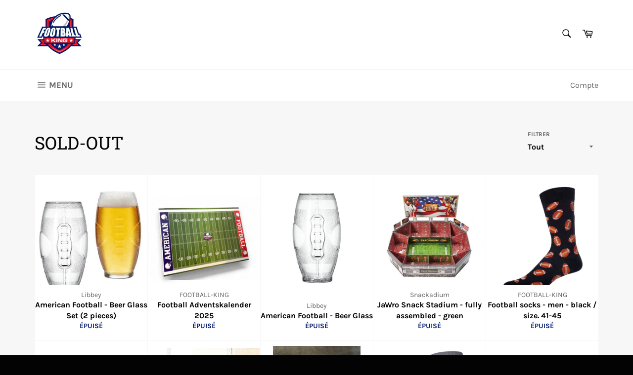

--- FILE ---
content_type: text/html; charset=utf-8
request_url: https://www.americanfootball-king.eu/fr/collections/sold-out
body_size: 71697
content:
<!doctype html>
<html class="no-js" lang="fr">
<head>
<link rel='preconnect dns-prefetch' href='https://api.config-security.com/' crossorigin />
<link rel='preconnect dns-prefetch' href='https://conf.config-security.com/' crossorigin />
<link rel='preconnect dns-prefetch' href='https://whale.camera/' crossorigin />
<script>
/* >> TriplePixel :: start*/
window.TriplePixelData={TripleName:"football-king-de.myshopify.com",ver:"2.12",plat:"SHOPIFY",isHeadless:false},function(W,H,A,L,E,_,B,N){function O(U,T,P,H,R){void 0===R&&(R=!1),H=new XMLHttpRequest,P?(H.open("POST",U,!0),H.setRequestHeader("Content-Type","text/plain")):H.open("GET",U,!0),H.send(JSON.stringify(P||{})),H.onreadystatechange=function(){4===H.readyState&&200===H.status?(R=H.responseText,U.includes(".txt")?eval(R):P||(N[B]=R)):(299<H.status||H.status<200)&&T&&!R&&(R=!0,O(U,T-1,P))}}if(N=window,!N[H+"sn"]){N[H+"sn"]=1,L=function(){return Date.now().toString(36)+"_"+Math.random().toString(36)};try{A.setItem(H,1+(0|A.getItem(H)||0)),(E=JSON.parse(A.getItem(H+"U")||"[]")).push({u:location.href,r:document.referrer,t:Date.now(),id:L()}),A.setItem(H+"U",JSON.stringify(E))}catch(e){}var i,m,p;A.getItem('"!nC`')||(_=A,A=N,A[H]||(E=A[H]=function(t,e,a){return void 0===a&&(a=[]),"State"==t?E.s:(W=L(),(E._q=E._q||[]).push([W,t,e].concat(a)),W)},E.s="Installed",E._q=[],E.ch=W,B="configSecurityConfModel",N[B]=1,O("https://conf.config-security.com/model",5),i=L(),m=A[atob("c2NyZWVu")],_.setItem("di_pmt_wt",i),p={id:i,action:"profile",avatar:_.getItem("auth-security_rand_salt_"),time:m[atob("d2lkdGg=")]+":"+m[atob("aGVpZ2h0")],host:A.TriplePixelData.TripleName,plat:A.TriplePixelData.plat,url:window.location.href,ref:document.referrer,ver:A.TriplePixelData.ver},O("https://api.config-security.com/event",5,p),O("https://whale.camera/live/dot.txt",5)))}}("","TriplePixel",localStorage);
/* << TriplePixel :: end*/
</script>
<!-- Preorder Panda Pixel start-->
<script async src='https://pre.bossapps.co/js/script?shop=football-king-de.myshopify.com'></script>
<!-- Preorder Panda Pixel ended-->

<!-- Stock Alerts is generated by Ordersify -->
<style type="text/css">
  
</style>
<style type="text/css">
    
</style>
<script type="text/javascript">
  window.ORDERSIFY_BIS = window.ORDERSIFY_BIS || {};
  window.ORDERSIFY_BIS.template = "collection";
  window.ORDERSIFY_BIS.language = "fr";
  window.ORDERSIFY_BIS.primary_language = "en";
  window.ORDERSIFY_BIS.variant_inventory = [];
  window.ORDERSIFY_BIS.product_collections = [];
  
  
  window.ORDERSIFY_BIS.shop = "football-king-de.myshopify.com";
  window.ORDERSIFY_BIS.variant_inventory = [];
  
  
  window.ORDERSIFY_BIS.popupSetting = {
    "is_brand_mark": true,
    "font_family": "Work Sans",
    "is_multiple_language": false,
    "font_size": 14,
    "popup_border_radius": 4,
    "popup_heading_color": "#212b36",
    "popup_text_color": "#212b36",
    "is_message_enable": false,
    "is_sms_enable": false,
    "is_accepts_marketing_enable": false,
    "field_border_radius": 4,
    "popup_button_color": "#ffffff",
    "popup_button_bg_color": "#eb144c",
    "is_float_button": true,
    "is_inline_form": false,
    "inline_form_selector": null,
    "inline_form_position": null,
    "float_button_position": "right",
    "float_button_top": 15,
    "float_button_color": "#ffffff",
    "float_button_bg_color": "#eb144c",
    "is_inline_button": false,
    "inline_button_color": "#ffffff",
    "inline_button_bg_color": "#212b36",
    "is_push_notification_enable": false,
    "is_overlay_close": false,
    "ignore_collection_ids": "",
    "ignore_product_tags": "",
    "ignore_product_ids": "",
    "is_auto_translation": false,
    "selector": "",
    "selector_position": "right",
    "is_ga": false,
    "is_fp": false,
    "is_fb_checkbox": false,
    "fb_page_id": null,
    "is_pushowl": false
};
  window.ORDERSIFY_BIS.product = null;
  window.ORDERSIFY_BIS.currentVariant = null;
  window.ORDERSIFY_BIS.stockRemainingSetting = {
    "status": false,
    "selector": "#osf_stock_remaining",
    "selector_position": "inside",
    "font_family": "Lato",
    "font_size": 13,
    "content": "Low stock! Only {{ quantity }} items left!",
    "display_quantity": 100
};
  
    window.ORDERSIFY_BIS.translations = {
    "en": {
        "inline_button_text": "Notify me",
        "float_button_text": "Notify when available",
        "popup_heading": "Notify me when available",
        "popup_description": "We will send you a notification as soon as this product is available again.",
        "popup_button_text": "Notify me",
        "popup_note": "We respect your privacy and don't share your email with anybody.",
        "field_email_placeholder": "eg. username@example.com",
        "field_message_placeholder": "Tell something about your requirements to shop",
        "success_text": "You subscribed notification successfully",
        "required_email": "Your email is required",
        "invalid_email": "Your email is invalid",
        "invalid_message": "Your message must be less then 255 characters",
        "push_notification_message": "Receive via web notification",
        "low_stock_content": "Low stock! Only {{ quantity }} items left!"
    }
};
  
</script>

<!-- End of Stock Alerts is generated by Ordersify -->

  <meta charset="utf-8">
  <meta http-equiv="X-UA-Compatible" content="IE=edge,chrome=1">
  <meta name="viewport" content="width=device-width,initial-scale=1">
  <meta name="google-site-verification" content="-CK30iwHi7LCdVvs3ZgdldzUsCO7TNeGNkSWPaPR8ko" />
  <meta name="p:domain_verify" content="a2bb45a1ef42df1d9ba1000f82460a80"/>
  <meta name="theme-color" content="#ffffff">

  
    <link rel="shortcut icon" href="//www.americanfootball-king.eu/cdn/shop/files/Football_King_32x32.png?v=1614304582" type="image/png">
  

  <link rel="canonical" href="https://www.americanfootball-king.eu/fr/collections/sold-out">
  <title>
  Sold-Out &ndash; FOOTBALL-KING
  </title>

  

  <!-- /snippets/social-meta-tags.liquid -->




<meta property="og:site_name" content="FOOTBALL-KING">
<meta property="og:url" content="https://www.americanfootball-king.eu/fr/collections/sold-out">
<meta property="og:title" content="Sold-Out">
<meta property="og:type" content="product.group">
<meta property="og:description" content="🏈  - Pour l'amour des œuf ! Online Shop de Europe.
Boutique de football américain. Trouvez votre équipe NFL préférée, des cadeaux sympas ou d'autres choses avec nous. Grand choix de produits NFL + articles de football américain, des casques de collation aux décorations de football + autres produits sympas !</tc>">

<meta property="og:image" content="http://www.americanfootball-king.eu/cdn/shop/files/Football-King_logo_6e7e2161-ad4c-4694-90e4-176f0b699bc2_1200x1200.jpg?v=1622840355">
<meta property="og:image:secure_url" content="https://www.americanfootball-king.eu/cdn/shop/files/Football-King_logo_6e7e2161-ad4c-4694-90e4-176f0b699bc2_1200x1200.jpg?v=1622840355">


  <meta name="twitter:site" content="@footballKing_de">

<meta name="twitter:card" content="summary_large_image">
<meta name="twitter:title" content="Sold-Out">
<meta name="twitter:description" content="🏈  - Pour l'amour des œuf ! Online Shop de Europe.
Boutique de football américain. Trouvez votre équipe NFL préférée, des cadeaux sympas ou d'autres choses avec nous. Grand choix de produits NFL + articles de football américain, des casques de collation aux décorations de football + autres produits sympas !</tc>">


  <script>
    document.documentElement.className = document.documentElement.className.replace('no-js', 'js');
  </script>

  <link href="//www.americanfootball-king.eu/cdn/shop/t/5/assets/theme.scss.css?v=80286502881169515241764577542" rel="stylesheet" type="text/css" media="all" />
  <link href="//www.americanfootball-king.eu/cdn/shop/t/5/assets/custom.css?v=124804447861217003401609410549" rel="stylesheet" type="text/css" media="all" />

  <script>
    window.theme = window.theme || {};

    theme.strings = {
      stockAvailable: "1 restant",
      addToCart: "Ajouter au panier",
      soldOut: "Épuisé",
      unavailable: "Non disponible",
      noStockAvailable: "L\u0026#39;article n\u0026#39;a pu être ajouté à votre panier car il n\u0026#39;y en a pas assez en stock.",
      willNotShipUntil: "Sera expédié après [date]",
      willBeInStockAfter: "Sera en stock à compter de [date]",
      totalCartDiscount: "Vous économisez [savings]",
      addressError: "Vous ne trouvez pas cette adresse",
      addressNoResults: "Aucun résultat pour cette adresse",
      addressQueryLimit: "Vous avez dépassé la limite de Google utilisation de l'API. Envisager la mise à niveau à un \u003ca href=\"https:\/\/developers.google.com\/maps\/premium\/usage-limits\"\u003erégime spécial\u003c\/a\u003e.",
      authError: "Il y avait un problème authentifier votre compte Google Maps API.",
      slideNumber: "Faire glisser [slide_number], en cours"
    };
  </script>

  <script src="//www.americanfootball-king.eu/cdn/shop/t/5/assets/lazysizes.min.js?v=56045284683979784691607183302" async="async"></script>

  

  <script src="//www.americanfootball-king.eu/cdn/shop/t/5/assets/vendor.js?v=59352919779726365461607183303" defer="defer"></script>

  

  <script src="//www.americanfootball-king.eu/cdn/shop/t/5/assets/theme.js?v=169067151254920548351610312175" defer="defer"></script>

  <!-- OutlinkStickyBtn CODE Start --><!-- OutlinkStickyBtn END --> <script>window.performance && window.performance.mark && window.performance.mark('shopify.content_for_header.start');</script><meta name="google-site-verification" content="cSdR3tB91H0UIwmpTVeD7LeGO1S368tslpU-9HSDIOM">
<meta name="google-site-verification" content="slNJu-zMGKZuNlbKBgNPGhiPvNvEZlWDoziviRIfxBs">
<meta name="facebook-domain-verification" content="wg07yn90ld6vzdxjm4eygf327ctlav">
<meta id="shopify-digital-wallet" name="shopify-digital-wallet" content="/51653705899/digital_wallets/dialog">
<meta name="shopify-checkout-api-token" content="91408ae1f72bf476d3821809349a306d">
<meta id="in-context-paypal-metadata" data-shop-id="51653705899" data-venmo-supported="false" data-environment="production" data-locale="fr_FR" data-paypal-v4="true" data-currency="USD">
<link rel="alternate" type="application/atom+xml" title="Feed" href="/fr/collections/sold-out.atom" />
<link rel="next" href="/fr/collections/sold-out?page=2">
<link rel="alternate" hreflang="x-default" href="https://www.americanfootball-king.de/collections/sold-out">
<link rel="alternate" hreflang="de" href="https://www.americanfootball-king.de/collections/sold-out">
<link rel="alternate" hreflang="en-FR" href="https://www.americanfootball-king.eu/collections/sold-out">
<link rel="alternate" hreflang="fr-FR" href="https://www.americanfootball-king.eu/fr/collections/sold-out">
<link rel="alternate" hreflang="es-FR" href="https://www.americanfootball-king.eu/es/collections/sold-out">
<link rel="alternate" hreflang="nl-FR" href="https://www.americanfootball-king.eu/nl/collections/sold-out">
<link rel="alternate" hreflang="en-ES" href="https://www.americanfootball-king.eu/collections/sold-out">
<link rel="alternate" hreflang="fr-ES" href="https://www.americanfootball-king.eu/fr/collections/sold-out">
<link rel="alternate" hreflang="es-ES" href="https://www.americanfootball-king.eu/es/collections/sold-out">
<link rel="alternate" hreflang="nl-ES" href="https://www.americanfootball-king.eu/nl/collections/sold-out">
<link rel="alternate" hreflang="en-NL" href="https://www.americanfootball-king.eu/collections/sold-out">
<link rel="alternate" hreflang="fr-NL" href="https://www.americanfootball-king.eu/fr/collections/sold-out">
<link rel="alternate" hreflang="es-NL" href="https://www.americanfootball-king.eu/es/collections/sold-out">
<link rel="alternate" hreflang="nl-NL" href="https://www.americanfootball-king.eu/nl/collections/sold-out">
<link rel="alternate" hreflang="en-BE" href="https://www.americanfootball-king.eu/collections/sold-out">
<link rel="alternate" hreflang="fr-BE" href="https://www.americanfootball-king.eu/fr/collections/sold-out">
<link rel="alternate" hreflang="es-BE" href="https://www.americanfootball-king.eu/es/collections/sold-out">
<link rel="alternate" hreflang="nl-BE" href="https://www.americanfootball-king.eu/nl/collections/sold-out">
<link rel="alternate" hreflang="en-SE" href="https://www.americanfootball-king.eu/collections/sold-out">
<link rel="alternate" hreflang="fr-SE" href="https://www.americanfootball-king.eu/fr/collections/sold-out">
<link rel="alternate" hreflang="es-SE" href="https://www.americanfootball-king.eu/es/collections/sold-out">
<link rel="alternate" hreflang="nl-SE" href="https://www.americanfootball-king.eu/nl/collections/sold-out">
<link rel="alternate" hreflang="en-PT" href="https://www.americanfootball-king.eu/collections/sold-out">
<link rel="alternate" hreflang="fr-PT" href="https://www.americanfootball-king.eu/fr/collections/sold-out">
<link rel="alternate" hreflang="es-PT" href="https://www.americanfootball-king.eu/es/collections/sold-out">
<link rel="alternate" hreflang="nl-PT" href="https://www.americanfootball-king.eu/nl/collections/sold-out">
<link rel="alternate" hreflang="en-IT" href="https://www.americanfootball-king.eu/collections/sold-out">
<link rel="alternate" hreflang="fr-IT" href="https://www.americanfootball-king.eu/fr/collections/sold-out">
<link rel="alternate" hreflang="es-IT" href="https://www.americanfootball-king.eu/es/collections/sold-out">
<link rel="alternate" hreflang="nl-IT" href="https://www.americanfootball-king.eu/nl/collections/sold-out">
<link rel="alternate" hreflang="en-PL" href="https://www.americanfootball-king.eu/collections/sold-out">
<link rel="alternate" hreflang="fr-PL" href="https://www.americanfootball-king.eu/fr/collections/sold-out">
<link rel="alternate" hreflang="es-PL" href="https://www.americanfootball-king.eu/es/collections/sold-out">
<link rel="alternate" hreflang="nl-PL" href="https://www.americanfootball-king.eu/nl/collections/sold-out">
<link rel="alternate" hreflang="en-NO" href="https://www.americanfootball-king.eu/collections/sold-out">
<link rel="alternate" hreflang="fr-NO" href="https://www.americanfootball-king.eu/fr/collections/sold-out">
<link rel="alternate" hreflang="es-NO" href="https://www.americanfootball-king.eu/es/collections/sold-out">
<link rel="alternate" hreflang="nl-NO" href="https://www.americanfootball-king.eu/nl/collections/sold-out">
<link rel="alternate" hreflang="en-DK" href="https://www.americanfootball-king.eu/collections/sold-out">
<link rel="alternate" hreflang="fr-DK" href="https://www.americanfootball-king.eu/fr/collections/sold-out">
<link rel="alternate" hreflang="es-DK" href="https://www.americanfootball-king.eu/es/collections/sold-out">
<link rel="alternate" hreflang="nl-DK" href="https://www.americanfootball-king.eu/nl/collections/sold-out">
<link rel="alternate" hreflang="en-CZ" href="https://www.americanfootball-king.eu/collections/sold-out">
<link rel="alternate" hreflang="fr-CZ" href="https://www.americanfootball-king.eu/fr/collections/sold-out">
<link rel="alternate" hreflang="es-CZ" href="https://www.americanfootball-king.eu/es/collections/sold-out">
<link rel="alternate" hreflang="nl-CZ" href="https://www.americanfootball-king.eu/nl/collections/sold-out">
<link rel="alternate" hreflang="en-RO" href="https://www.americanfootball-king.eu/collections/sold-out">
<link rel="alternate" hreflang="fr-RO" href="https://www.americanfootball-king.eu/fr/collections/sold-out">
<link rel="alternate" hreflang="es-RO" href="https://www.americanfootball-king.eu/es/collections/sold-out">
<link rel="alternate" hreflang="nl-RO" href="https://www.americanfootball-king.eu/nl/collections/sold-out">
<link rel="alternate" hreflang="en-HU" href="https://www.americanfootball-king.eu/collections/sold-out">
<link rel="alternate" hreflang="fr-HU" href="https://www.americanfootball-king.eu/fr/collections/sold-out">
<link rel="alternate" hreflang="es-HU" href="https://www.americanfootball-king.eu/es/collections/sold-out">
<link rel="alternate" hreflang="nl-HU" href="https://www.americanfootball-king.eu/nl/collections/sold-out">
<link rel="alternate" hreflang="en-UA" href="https://www.americanfootball-king.eu/collections/sold-out">
<link rel="alternate" hreflang="fr-UA" href="https://www.americanfootball-king.eu/fr/collections/sold-out">
<link rel="alternate" hreflang="es-UA" href="https://www.americanfootball-king.eu/es/collections/sold-out">
<link rel="alternate" hreflang="nl-UA" href="https://www.americanfootball-king.eu/nl/collections/sold-out">
<link rel="alternate" hreflang="en-HR" href="https://www.americanfootball-king.eu/collections/sold-out">
<link rel="alternate" hreflang="fr-HR" href="https://www.americanfootball-king.eu/fr/collections/sold-out">
<link rel="alternate" hreflang="es-HR" href="https://www.americanfootball-king.eu/es/collections/sold-out">
<link rel="alternate" hreflang="nl-HR" href="https://www.americanfootball-king.eu/nl/collections/sold-out">
<link rel="alternate" hreflang="en-FI" href="https://www.americanfootball-king.eu/collections/sold-out">
<link rel="alternate" hreflang="fr-FI" href="https://www.americanfootball-king.eu/fr/collections/sold-out">
<link rel="alternate" hreflang="es-FI" href="https://www.americanfootball-king.eu/es/collections/sold-out">
<link rel="alternate" hreflang="nl-FI" href="https://www.americanfootball-king.eu/nl/collections/sold-out">
<link rel="alternate" hreflang="en-US" href="https://www.americanfootball-king.eu/collections/sold-out">
<link rel="alternate" hreflang="fr-US" href="https://www.americanfootball-king.eu/fr/collections/sold-out">
<link rel="alternate" hreflang="es-US" href="https://www.americanfootball-king.eu/es/collections/sold-out">
<link rel="alternate" hreflang="nl-US" href="https://www.americanfootball-king.eu/nl/collections/sold-out">
<link rel="alternate" hreflang="en-GB" href="https://www.americanfootball-king.eu/collections/sold-out">
<link rel="alternate" hreflang="fr-GB" href="https://www.americanfootball-king.eu/fr/collections/sold-out">
<link rel="alternate" hreflang="es-GB" href="https://www.americanfootball-king.eu/es/collections/sold-out">
<link rel="alternate" hreflang="nl-GB" href="https://www.americanfootball-king.eu/nl/collections/sold-out">
<link rel="alternate" type="application/json+oembed" href="https://www.americanfootball-king.eu/fr/collections/sold-out.oembed">
<script async="async" src="/checkouts/internal/preloads.js?locale=fr-US"></script>
<link rel="preconnect" href="https://shop.app" crossorigin="anonymous">
<script async="async" src="https://shop.app/checkouts/internal/preloads.js?locale=fr-US&shop_id=51653705899" crossorigin="anonymous"></script>
<script id="apple-pay-shop-capabilities" type="application/json">{"shopId":51653705899,"countryCode":"DE","currencyCode":"USD","merchantCapabilities":["supports3DS"],"merchantId":"gid:\/\/shopify\/Shop\/51653705899","merchantName":"FOOTBALL-KING","requiredBillingContactFields":["postalAddress","email"],"requiredShippingContactFields":["postalAddress","email"],"shippingType":"shipping","supportedNetworks":["visa","maestro","masterCard","amex"],"total":{"type":"pending","label":"FOOTBALL-KING","amount":"1.00"},"shopifyPaymentsEnabled":true,"supportsSubscriptions":true}</script>
<script id="shopify-features" type="application/json">{"accessToken":"91408ae1f72bf476d3821809349a306d","betas":["rich-media-storefront-analytics"],"domain":"www.americanfootball-king.eu","predictiveSearch":true,"shopId":51653705899,"locale":"fr"}</script>
<script>var Shopify = Shopify || {};
Shopify.shop = "football-king-de.myshopify.com";
Shopify.locale = "fr";
Shopify.currency = {"active":"USD","rate":"1.0"};
Shopify.country = "US";
Shopify.theme = {"name":"Venture","id":116601127083,"schema_name":"Venture","schema_version":"12.2.0","theme_store_id":775,"role":"main"};
Shopify.theme.handle = "null";
Shopify.theme.style = {"id":null,"handle":null};
Shopify.cdnHost = "www.americanfootball-king.eu/cdn";
Shopify.routes = Shopify.routes || {};
Shopify.routes.root = "/fr/";</script>
<script type="module">!function(o){(o.Shopify=o.Shopify||{}).modules=!0}(window);</script>
<script>!function(o){function n(){var o=[];function n(){o.push(Array.prototype.slice.apply(arguments))}return n.q=o,n}var t=o.Shopify=o.Shopify||{};t.loadFeatures=n(),t.autoloadFeatures=n()}(window);</script>
<script>
  window.ShopifyPay = window.ShopifyPay || {};
  window.ShopifyPay.apiHost = "shop.app\/pay";
  window.ShopifyPay.redirectState = null;
</script>
<script id="shop-js-analytics" type="application/json">{"pageType":"collection"}</script>
<script defer="defer" async type="module" src="//www.americanfootball-king.eu/cdn/shopifycloud/shop-js/modules/v2/client.init-shop-cart-sync_INwxTpsh.fr.esm.js"></script>
<script defer="defer" async type="module" src="//www.americanfootball-king.eu/cdn/shopifycloud/shop-js/modules/v2/chunk.common_YNAa1F1g.esm.js"></script>
<script type="module">
  await import("//www.americanfootball-king.eu/cdn/shopifycloud/shop-js/modules/v2/client.init-shop-cart-sync_INwxTpsh.fr.esm.js");
await import("//www.americanfootball-king.eu/cdn/shopifycloud/shop-js/modules/v2/chunk.common_YNAa1F1g.esm.js");

  window.Shopify.SignInWithShop?.initShopCartSync?.({"fedCMEnabled":true,"windoidEnabled":true});

</script>
<script>
  window.Shopify = window.Shopify || {};
  if (!window.Shopify.featureAssets) window.Shopify.featureAssets = {};
  window.Shopify.featureAssets['shop-js'] = {"shop-cart-sync":["modules/v2/client.shop-cart-sync_BVs4vSl-.fr.esm.js","modules/v2/chunk.common_YNAa1F1g.esm.js"],"init-fed-cm":["modules/v2/client.init-fed-cm_CEmYoMXU.fr.esm.js","modules/v2/chunk.common_YNAa1F1g.esm.js"],"shop-button":["modules/v2/client.shop-button_BhVpOdEY.fr.esm.js","modules/v2/chunk.common_YNAa1F1g.esm.js"],"init-windoid":["modules/v2/client.init-windoid_DVncJssP.fr.esm.js","modules/v2/chunk.common_YNAa1F1g.esm.js"],"shop-cash-offers":["modules/v2/client.shop-cash-offers_CD5ChB-w.fr.esm.js","modules/v2/chunk.common_YNAa1F1g.esm.js","modules/v2/chunk.modal_DXhkN-5p.esm.js"],"shop-toast-manager":["modules/v2/client.shop-toast-manager_CMZA41xP.fr.esm.js","modules/v2/chunk.common_YNAa1F1g.esm.js"],"init-shop-email-lookup-coordinator":["modules/v2/client.init-shop-email-lookup-coordinator_Dxg3Qq63.fr.esm.js","modules/v2/chunk.common_YNAa1F1g.esm.js"],"pay-button":["modules/v2/client.pay-button_CApwTr-J.fr.esm.js","modules/v2/chunk.common_YNAa1F1g.esm.js"],"avatar":["modules/v2/client.avatar_BTnouDA3.fr.esm.js"],"init-shop-cart-sync":["modules/v2/client.init-shop-cart-sync_INwxTpsh.fr.esm.js","modules/v2/chunk.common_YNAa1F1g.esm.js"],"shop-login-button":["modules/v2/client.shop-login-button_Ctct7BR2.fr.esm.js","modules/v2/chunk.common_YNAa1F1g.esm.js","modules/v2/chunk.modal_DXhkN-5p.esm.js"],"init-customer-accounts-sign-up":["modules/v2/client.init-customer-accounts-sign-up_DTysEz83.fr.esm.js","modules/v2/client.shop-login-button_Ctct7BR2.fr.esm.js","modules/v2/chunk.common_YNAa1F1g.esm.js","modules/v2/chunk.modal_DXhkN-5p.esm.js"],"init-shop-for-new-customer-accounts":["modules/v2/client.init-shop-for-new-customer-accounts_wbmNjFX3.fr.esm.js","modules/v2/client.shop-login-button_Ctct7BR2.fr.esm.js","modules/v2/chunk.common_YNAa1F1g.esm.js","modules/v2/chunk.modal_DXhkN-5p.esm.js"],"init-customer-accounts":["modules/v2/client.init-customer-accounts_DqpN27KS.fr.esm.js","modules/v2/client.shop-login-button_Ctct7BR2.fr.esm.js","modules/v2/chunk.common_YNAa1F1g.esm.js","modules/v2/chunk.modal_DXhkN-5p.esm.js"],"shop-follow-button":["modules/v2/client.shop-follow-button_CBz8VXaE.fr.esm.js","modules/v2/chunk.common_YNAa1F1g.esm.js","modules/v2/chunk.modal_DXhkN-5p.esm.js"],"lead-capture":["modules/v2/client.lead-capture_Bo6pQGej.fr.esm.js","modules/v2/chunk.common_YNAa1F1g.esm.js","modules/v2/chunk.modal_DXhkN-5p.esm.js"],"checkout-modal":["modules/v2/client.checkout-modal_B_8gz53b.fr.esm.js","modules/v2/chunk.common_YNAa1F1g.esm.js","modules/v2/chunk.modal_DXhkN-5p.esm.js"],"shop-login":["modules/v2/client.shop-login_CTIGRVE1.fr.esm.js","modules/v2/chunk.common_YNAa1F1g.esm.js","modules/v2/chunk.modal_DXhkN-5p.esm.js"],"payment-terms":["modules/v2/client.payment-terms_BUSo56Mg.fr.esm.js","modules/v2/chunk.common_YNAa1F1g.esm.js","modules/v2/chunk.modal_DXhkN-5p.esm.js"]};
</script>
<script>(function() {
  var isLoaded = false;
  function asyncLoad() {
    if (isLoaded) return;
    isLoaded = true;
    var urls = ["https:\/\/ecommplugins-scripts.trustpilot.com\/v2.1\/js\/header.min.js?settings=eyJrZXkiOiJUaGJ1WnJnQm8xVk9UVXNFIiwicyI6InNrdSJ9\u0026shop=football-king-de.myshopify.com","https:\/\/ecommplugins-trustboxsettings.trustpilot.com\/football-king-de.myshopify.com.js?settings=1660503665622\u0026shop=football-king-de.myshopify.com","https:\/\/ufe.helixo.co\/scripts\/sdk.min.js?shop=football-king-de.myshopify.com","https:\/\/brad-horselman-smart-account.desisnack.com\/api\/testScriptTag?shop=football-king-de.myshopify.com","https:\/\/shopify.infoshore.biz\/aac\/asdfa342dsffdsf1111wwccvs\/is_aac.js?shop=football-king-de.myshopify.com","https:\/\/cdn.shopify.com\/s\/files\/1\/0683\/1371\/0892\/files\/splmn-shopify-prod-August-31.min.js?v=1693985059\u0026shop=football-king-de.myshopify.com","https:\/\/widget.trustpilot.com\/bootstrap\/v5\/tp.widget.sync.bootstrap.min.js?shop=football-king-de.myshopify.com","https:\/\/gdprcdn.b-cdn.net\/js\/gdpr_cookie_consent.min.js?shop=football-king-de.myshopify.com","\/\/cdn.shopify.com\/proxy\/e06a8e43cd31ac8391b6b26afe61853f026739a404bde2c30b473bf9bda3ecf8\/static.cdn.printful.com\/static\/js\/external\/shopify-product-customizer.js?v=0.28\u0026shop=football-king-de.myshopify.com\u0026sp-cache-control=cHVibGljLCBtYXgtYWdlPTkwMA","https:\/\/app.logoshowcase.co\/extension\/app.js?ls_version=1.0.5\u0026shop=football-king-de.myshopify.com","\/\/cdn.shopify.com\/proxy\/ab31e6a1c38c362a2b62b5349be2260436b2d59771a9a1fc824a567ef7922efa\/app.bixgrow.com\/scripttag\/bixgrow-friend-reward-popup.js?shop=football-king-de.myshopify.com\u0026sp-cache-control=cHVibGljLCBtYXgtYWdlPTkwMA"];
    for (var i = 0; i < urls.length; i++) {
      var s = document.createElement('script');
      s.type = 'text/javascript';
      s.async = true;
      s.src = urls[i];
      var x = document.getElementsByTagName('script')[0];
      x.parentNode.insertBefore(s, x);
    }
  };
  if(window.attachEvent) {
    window.attachEvent('onload', asyncLoad);
  } else {
    window.addEventListener('load', asyncLoad, false);
  }
})();</script>
<script id="__st">var __st={"a":51653705899,"offset":3600,"reqid":"0fc60123-7329-4a8d-bf08-4103ff04bdfd-1768989760","pageurl":"www.americanfootball-king.eu\/fr\/collections\/sold-out","u":"12d82cf19a94","p":"collection","rtyp":"collection","rid":501112930570};</script>
<script>window.ShopifyPaypalV4VisibilityTracking = true;</script>
<script id="captcha-bootstrap">!function(){'use strict';const t='contact',e='account',n='new_comment',o=[[t,t],['blogs',n],['comments',n],[t,'customer']],c=[[e,'customer_login'],[e,'guest_login'],[e,'recover_customer_password'],[e,'create_customer']],r=t=>t.map((([t,e])=>`form[action*='/${t}']:not([data-nocaptcha='true']) input[name='form_type'][value='${e}']`)).join(','),a=t=>()=>t?[...document.querySelectorAll(t)].map((t=>t.form)):[];function s(){const t=[...o],e=r(t);return a(e)}const i='password',u='form_key',d=['recaptcha-v3-token','g-recaptcha-response','h-captcha-response',i],f=()=>{try{return window.sessionStorage}catch{return}},m='__shopify_v',_=t=>t.elements[u];function p(t,e,n=!1){try{const o=window.sessionStorage,c=JSON.parse(o.getItem(e)),{data:r}=function(t){const{data:e,action:n}=t;return t[m]||n?{data:e,action:n}:{data:t,action:n}}(c);for(const[e,n]of Object.entries(r))t.elements[e]&&(t.elements[e].value=n);n&&o.removeItem(e)}catch(o){console.error('form repopulation failed',{error:o})}}const l='form_type',E='cptcha';function T(t){t.dataset[E]=!0}const w=window,h=w.document,L='Shopify',v='ce_forms',y='captcha';let A=!1;((t,e)=>{const n=(g='f06e6c50-85a8-45c8-87d0-21a2b65856fe',I='https://cdn.shopify.com/shopifycloud/storefront-forms-hcaptcha/ce_storefront_forms_captcha_hcaptcha.v1.5.2.iife.js',D={infoText:'Protégé par hCaptcha',privacyText:'Confidentialité',termsText:'Conditions'},(t,e,n)=>{const o=w[L][v],c=o.bindForm;if(c)return c(t,g,e,D).then(n);var r;o.q.push([[t,g,e,D],n]),r=I,A||(h.body.append(Object.assign(h.createElement('script'),{id:'captcha-provider',async:!0,src:r})),A=!0)});var g,I,D;w[L]=w[L]||{},w[L][v]=w[L][v]||{},w[L][v].q=[],w[L][y]=w[L][y]||{},w[L][y].protect=function(t,e){n(t,void 0,e),T(t)},Object.freeze(w[L][y]),function(t,e,n,w,h,L){const[v,y,A,g]=function(t,e,n){const i=e?o:[],u=t?c:[],d=[...i,...u],f=r(d),m=r(i),_=r(d.filter((([t,e])=>n.includes(e))));return[a(f),a(m),a(_),s()]}(w,h,L),I=t=>{const e=t.target;return e instanceof HTMLFormElement?e:e&&e.form},D=t=>v().includes(t);t.addEventListener('submit',(t=>{const e=I(t);if(!e)return;const n=D(e)&&!e.dataset.hcaptchaBound&&!e.dataset.recaptchaBound,o=_(e),c=g().includes(e)&&(!o||!o.value);(n||c)&&t.preventDefault(),c&&!n&&(function(t){try{if(!f())return;!function(t){const e=f();if(!e)return;const n=_(t);if(!n)return;const o=n.value;o&&e.removeItem(o)}(t);const e=Array.from(Array(32),(()=>Math.random().toString(36)[2])).join('');!function(t,e){_(t)||t.append(Object.assign(document.createElement('input'),{type:'hidden',name:u})),t.elements[u].value=e}(t,e),function(t,e){const n=f();if(!n)return;const o=[...t.querySelectorAll(`input[type='${i}']`)].map((({name:t})=>t)),c=[...d,...o],r={};for(const[a,s]of new FormData(t).entries())c.includes(a)||(r[a]=s);n.setItem(e,JSON.stringify({[m]:1,action:t.action,data:r}))}(t,e)}catch(e){console.error('failed to persist form',e)}}(e),e.submit())}));const S=(t,e)=>{t&&!t.dataset[E]&&(n(t,e.some((e=>e===t))),T(t))};for(const o of['focusin','change'])t.addEventListener(o,(t=>{const e=I(t);D(e)&&S(e,y())}));const B=e.get('form_key'),M=e.get(l),P=B&&M;t.addEventListener('DOMContentLoaded',(()=>{const t=y();if(P)for(const e of t)e.elements[l].value===M&&p(e,B);[...new Set([...A(),...v().filter((t=>'true'===t.dataset.shopifyCaptcha))])].forEach((e=>S(e,t)))}))}(h,new URLSearchParams(w.location.search),n,t,e,['guest_login'])})(!1,!0)}();</script>
<script integrity="sha256-4kQ18oKyAcykRKYeNunJcIwy7WH5gtpwJnB7kiuLZ1E=" data-source-attribution="shopify.loadfeatures" defer="defer" src="//www.americanfootball-king.eu/cdn/shopifycloud/storefront/assets/storefront/load_feature-a0a9edcb.js" crossorigin="anonymous"></script>
<script crossorigin="anonymous" defer="defer" src="//www.americanfootball-king.eu/cdn/shopifycloud/storefront/assets/shopify_pay/storefront-65b4c6d7.js?v=20250812"></script>
<script data-source-attribution="shopify.dynamic_checkout.dynamic.init">var Shopify=Shopify||{};Shopify.PaymentButton=Shopify.PaymentButton||{isStorefrontPortableWallets:!0,init:function(){window.Shopify.PaymentButton.init=function(){};var t=document.createElement("script");t.src="https://www.americanfootball-king.eu/cdn/shopifycloud/portable-wallets/latest/portable-wallets.fr.js",t.type="module",document.head.appendChild(t)}};
</script>
<script data-source-attribution="shopify.dynamic_checkout.buyer_consent">
  function portableWalletsHideBuyerConsent(e){var t=document.getElementById("shopify-buyer-consent"),n=document.getElementById("shopify-subscription-policy-button");t&&n&&(t.classList.add("hidden"),t.setAttribute("aria-hidden","true"),n.removeEventListener("click",e))}function portableWalletsShowBuyerConsent(e){var t=document.getElementById("shopify-buyer-consent"),n=document.getElementById("shopify-subscription-policy-button");t&&n&&(t.classList.remove("hidden"),t.removeAttribute("aria-hidden"),n.addEventListener("click",e))}window.Shopify?.PaymentButton&&(window.Shopify.PaymentButton.hideBuyerConsent=portableWalletsHideBuyerConsent,window.Shopify.PaymentButton.showBuyerConsent=portableWalletsShowBuyerConsent);
</script>
<script data-source-attribution="shopify.dynamic_checkout.cart.bootstrap">document.addEventListener("DOMContentLoaded",(function(){function t(){return document.querySelector("shopify-accelerated-checkout-cart, shopify-accelerated-checkout")}if(t())Shopify.PaymentButton.init();else{new MutationObserver((function(e,n){t()&&(Shopify.PaymentButton.init(),n.disconnect())})).observe(document.body,{childList:!0,subtree:!0})}}));
</script>
<link id="shopify-accelerated-checkout-styles" rel="stylesheet" media="screen" href="https://www.americanfootball-king.eu/cdn/shopifycloud/portable-wallets/latest/accelerated-checkout-backwards-compat.css" crossorigin="anonymous">
<style id="shopify-accelerated-checkout-cart">
        #shopify-buyer-consent {
  margin-top: 1em;
  display: inline-block;
  width: 100%;
}

#shopify-buyer-consent.hidden {
  display: none;
}

#shopify-subscription-policy-button {
  background: none;
  border: none;
  padding: 0;
  text-decoration: underline;
  font-size: inherit;
  cursor: pointer;
}

#shopify-subscription-policy-button::before {
  box-shadow: none;
}

      </style>

<script>window.performance && window.performance.mark && window.performance.mark('shopify.content_for_header.end');</script>

    <script>
    
      
    window.ufeStore = {
      collections: [],
      tags: ''.split(','),
      selectedVariantId: null,
      moneyFormat: "${{amount}}",
      moneyFormatWithCurrency: "${{amount}} USD",
      currency: "EUR",
      customerId: null,
      productAvailable: null,
      productMapping: []
    }
    
    
      window.ufeStore.cartTotal = 0;
      
    
    
    
    window.isUfeInstalled = true;
    function ufeScriptLoader(scriptUrl) {
        var element = document.createElement('script');
        element.src = scriptUrl;
        element.type = 'text/javascript';
        document.getElementsByTagName('head')[0].appendChild(element);
    }
    if(window.isUfeInstalled) console.log('%c UFE: Funnel Engines ⚡️ Full Throttle  🦾😎!', 'font-weight: bold; letter-spacing: 2px; font-family: system-ui, -apple-system, BlinkMacSystemFont, "Segoe UI", "Roboto", "Oxygen", "Ubuntu", Arial, sans-serif;font-size: 20px;color: rgb(25, 124, 255); text-shadow: 2px 2px 0 rgb(62, 246, 255)');
    if(!('noModule' in HTMLScriptElement.prototype) && window.isUfeInstalled) {
        ufeScriptLoader('https://ufe.helixo.co/scripts/sdk.es5.min.js');
        console.log('UFE: ES5 Script Loading');
    }
    </script>
    
    <script async src="https://ufe.helixo.co/scripts/sdk.min.js?shop=football-king-de.myshopify.com"></script>
    
  
  <script type="text/javascript">window.ISAAC = window.ISAAC || {};window.ISAAC.isavailable = 0;window.ISAAC.buynowurl = '';window.ISAAC.associateid = '';window.ISAAC.buttontext = 'View on Amazon';window.onload = function(){window.ISAAC.loaded = 1;}</script>
  
   
  <!-- Hotjar Tracking Code for my site -->
<script>
    (function(h,o,t,j,a,r){
        h.hj=h.hj||function(){(h.hj.q=h.hj.q||[]).push(arguments)};
        h._hjSettings={hjid:3292686,hjsv:6};
        a=o.getElementsByTagName('head')[0];
        r=o.createElement('script');r.async=1;
        r.src=t+h._hjSettings.hjid+j+h._hjSettings.hjsv;
        a.appendChild(r);
    })(window,document,'https://static.hotjar.com/c/hotjar-','.js?sv=');
</script>

  
  <style>
@media (max-width:767px){
#shopify-section-header{
position: sticky !important;
top: 0 !important;
z-index: 99999;
}

.js-drawer-open{overflow:unset !important}
}

</style>
 
 <!-- BEGIN app block: shopify://apps/consentmo-gdpr/blocks/gdpr_cookie_consent/4fbe573f-a377-4fea-9801-3ee0858cae41 -->


<!-- END app block --><!-- BEGIN app block: shopify://apps/seowill-seoant-ai-seo/blocks/seoant-core/8e57283b-dcb0-4f7b-a947-fb5c57a0d59d -->
<!--SEOAnt Core By SEOAnt Teams, v0.1.6 START -->






<!-- SON-LD generated By SEOAnt END -->



<!-- Start : SEOAnt BrokenLink Redirect --><script type="text/javascript">
    !function(t){var e={};function r(n){if(e[n])return e[n].exports;var o=e[n]={i:n,l:!1,exports:{}};return t[n].call(o.exports,o,o.exports,r),o.l=!0,o.exports}r.m=t,r.c=e,r.d=function(t,e,n){r.o(t,e)||Object.defineProperty(t,e,{enumerable:!0,get:n})},r.r=function(t){"undefined"!==typeof Symbol&&Symbol.toStringTag&&Object.defineProperty(t,Symbol.toStringTag,{value:"Module"}),Object.defineProperty(t,"__esModule",{value:!0})},r.t=function(t,e){if(1&e&&(t=r(t)),8&e)return t;if(4&e&&"object"===typeof t&&t&&t.__esModule)return t;var n=Object.create(null);if(r.r(n),Object.defineProperty(n,"default",{enumerable:!0,value:t}),2&e&&"string"!=typeof t)for(var o in t)r.d(n,o,function(e){return t[e]}.bind(null,o));return n},r.n=function(t){var e=t&&t.__esModule?function(){return t.default}:function(){return t};return r.d(e,"a",e),e},r.o=function(t,e){return Object.prototype.hasOwnProperty.call(t,e)},r.p="",r(r.s=11)}([function(t,e,r){"use strict";var n=r(2),o=Object.prototype.toString;function i(t){return"[object Array]"===o.call(t)}function a(t){return"undefined"===typeof t}function u(t){return null!==t&&"object"===typeof t}function s(t){return"[object Function]"===o.call(t)}function c(t,e){if(null!==t&&"undefined"!==typeof t)if("object"!==typeof t&&(t=[t]),i(t))for(var r=0,n=t.length;r<n;r++)e.call(null,t[r],r,t);else for(var o in t)Object.prototype.hasOwnProperty.call(t,o)&&e.call(null,t[o],o,t)}t.exports={isArray:i,isArrayBuffer:function(t){return"[object ArrayBuffer]"===o.call(t)},isBuffer:function(t){return null!==t&&!a(t)&&null!==t.constructor&&!a(t.constructor)&&"function"===typeof t.constructor.isBuffer&&t.constructor.isBuffer(t)},isFormData:function(t){return"undefined"!==typeof FormData&&t instanceof FormData},isArrayBufferView:function(t){return"undefined"!==typeof ArrayBuffer&&ArrayBuffer.isView?ArrayBuffer.isView(t):t&&t.buffer&&t.buffer instanceof ArrayBuffer},isString:function(t){return"string"===typeof t},isNumber:function(t){return"number"===typeof t},isObject:u,isUndefined:a,isDate:function(t){return"[object Date]"===o.call(t)},isFile:function(t){return"[object File]"===o.call(t)},isBlob:function(t){return"[object Blob]"===o.call(t)},isFunction:s,isStream:function(t){return u(t)&&s(t.pipe)},isURLSearchParams:function(t){return"undefined"!==typeof URLSearchParams&&t instanceof URLSearchParams},isStandardBrowserEnv:function(){return("undefined"===typeof navigator||"ReactNative"!==navigator.product&&"NativeScript"!==navigator.product&&"NS"!==navigator.product)&&("undefined"!==typeof window&&"undefined"!==typeof document)},forEach:c,merge:function t(){var e={};function r(r,n){"object"===typeof e[n]&&"object"===typeof r?e[n]=t(e[n],r):e[n]=r}for(var n=0,o=arguments.length;n<o;n++)c(arguments[n],r);return e},deepMerge:function t(){var e={};function r(r,n){"object"===typeof e[n]&&"object"===typeof r?e[n]=t(e[n],r):e[n]="object"===typeof r?t({},r):r}for(var n=0,o=arguments.length;n<o;n++)c(arguments[n],r);return e},extend:function(t,e,r){return c(e,(function(e,o){t[o]=r&&"function"===typeof e?n(e,r):e})),t},trim:function(t){return t.replace(/^\s*/,"").replace(/\s*$/,"")}}},function(t,e,r){t.exports=r(12)},function(t,e,r){"use strict";t.exports=function(t,e){return function(){for(var r=new Array(arguments.length),n=0;n<r.length;n++)r[n]=arguments[n];return t.apply(e,r)}}},function(t,e,r){"use strict";var n=r(0);function o(t){return encodeURIComponent(t).replace(/%40/gi,"@").replace(/%3A/gi,":").replace(/%24/g,"$").replace(/%2C/gi,",").replace(/%20/g,"+").replace(/%5B/gi,"[").replace(/%5D/gi,"]")}t.exports=function(t,e,r){if(!e)return t;var i;if(r)i=r(e);else if(n.isURLSearchParams(e))i=e.toString();else{var a=[];n.forEach(e,(function(t,e){null!==t&&"undefined"!==typeof t&&(n.isArray(t)?e+="[]":t=[t],n.forEach(t,(function(t){n.isDate(t)?t=t.toISOString():n.isObject(t)&&(t=JSON.stringify(t)),a.push(o(e)+"="+o(t))})))})),i=a.join("&")}if(i){var u=t.indexOf("#");-1!==u&&(t=t.slice(0,u)),t+=(-1===t.indexOf("?")?"?":"&")+i}return t}},function(t,e,r){"use strict";t.exports=function(t){return!(!t||!t.__CANCEL__)}},function(t,e,r){"use strict";(function(e){var n=r(0),o=r(19),i={"Content-Type":"application/x-www-form-urlencoded"};function a(t,e){!n.isUndefined(t)&&n.isUndefined(t["Content-Type"])&&(t["Content-Type"]=e)}var u={adapter:function(){var t;return("undefined"!==typeof XMLHttpRequest||"undefined"!==typeof e&&"[object process]"===Object.prototype.toString.call(e))&&(t=r(6)),t}(),transformRequest:[function(t,e){return o(e,"Accept"),o(e,"Content-Type"),n.isFormData(t)||n.isArrayBuffer(t)||n.isBuffer(t)||n.isStream(t)||n.isFile(t)||n.isBlob(t)?t:n.isArrayBufferView(t)?t.buffer:n.isURLSearchParams(t)?(a(e,"application/x-www-form-urlencoded;charset=utf-8"),t.toString()):n.isObject(t)?(a(e,"application/json;charset=utf-8"),JSON.stringify(t)):t}],transformResponse:[function(t){if("string"===typeof t)try{t=JSON.parse(t)}catch(e){}return t}],timeout:0,xsrfCookieName:"XSRF-TOKEN",xsrfHeaderName:"X-XSRF-TOKEN",maxContentLength:-1,validateStatus:function(t){return t>=200&&t<300},headers:{common:{Accept:"application/json, text/plain, */*"}}};n.forEach(["delete","get","head"],(function(t){u.headers[t]={}})),n.forEach(["post","put","patch"],(function(t){u.headers[t]=n.merge(i)})),t.exports=u}).call(this,r(18))},function(t,e,r){"use strict";var n=r(0),o=r(20),i=r(3),a=r(22),u=r(25),s=r(26),c=r(7);t.exports=function(t){return new Promise((function(e,f){var l=t.data,p=t.headers;n.isFormData(l)&&delete p["Content-Type"];var h=new XMLHttpRequest;if(t.auth){var d=t.auth.username||"",m=t.auth.password||"";p.Authorization="Basic "+btoa(d+":"+m)}var y=a(t.baseURL,t.url);if(h.open(t.method.toUpperCase(),i(y,t.params,t.paramsSerializer),!0),h.timeout=t.timeout,h.onreadystatechange=function(){if(h&&4===h.readyState&&(0!==h.status||h.responseURL&&0===h.responseURL.indexOf("file:"))){var r="getAllResponseHeaders"in h?u(h.getAllResponseHeaders()):null,n={data:t.responseType&&"text"!==t.responseType?h.response:h.responseText,status:h.status,statusText:h.statusText,headers:r,config:t,request:h};o(e,f,n),h=null}},h.onabort=function(){h&&(f(c("Request aborted",t,"ECONNABORTED",h)),h=null)},h.onerror=function(){f(c("Network Error",t,null,h)),h=null},h.ontimeout=function(){var e="timeout of "+t.timeout+"ms exceeded";t.timeoutErrorMessage&&(e=t.timeoutErrorMessage),f(c(e,t,"ECONNABORTED",h)),h=null},n.isStandardBrowserEnv()){var v=r(27),g=(t.withCredentials||s(y))&&t.xsrfCookieName?v.read(t.xsrfCookieName):void 0;g&&(p[t.xsrfHeaderName]=g)}if("setRequestHeader"in h&&n.forEach(p,(function(t,e){"undefined"===typeof l&&"content-type"===e.toLowerCase()?delete p[e]:h.setRequestHeader(e,t)})),n.isUndefined(t.withCredentials)||(h.withCredentials=!!t.withCredentials),t.responseType)try{h.responseType=t.responseType}catch(w){if("json"!==t.responseType)throw w}"function"===typeof t.onDownloadProgress&&h.addEventListener("progress",t.onDownloadProgress),"function"===typeof t.onUploadProgress&&h.upload&&h.upload.addEventListener("progress",t.onUploadProgress),t.cancelToken&&t.cancelToken.promise.then((function(t){h&&(h.abort(),f(t),h=null)})),void 0===l&&(l=null),h.send(l)}))}},function(t,e,r){"use strict";var n=r(21);t.exports=function(t,e,r,o,i){var a=new Error(t);return n(a,e,r,o,i)}},function(t,e,r){"use strict";var n=r(0);t.exports=function(t,e){e=e||{};var r={},o=["url","method","params","data"],i=["headers","auth","proxy"],a=["baseURL","url","transformRequest","transformResponse","paramsSerializer","timeout","withCredentials","adapter","responseType","xsrfCookieName","xsrfHeaderName","onUploadProgress","onDownloadProgress","maxContentLength","validateStatus","maxRedirects","httpAgent","httpsAgent","cancelToken","socketPath"];n.forEach(o,(function(t){"undefined"!==typeof e[t]&&(r[t]=e[t])})),n.forEach(i,(function(o){n.isObject(e[o])?r[o]=n.deepMerge(t[o],e[o]):"undefined"!==typeof e[o]?r[o]=e[o]:n.isObject(t[o])?r[o]=n.deepMerge(t[o]):"undefined"!==typeof t[o]&&(r[o]=t[o])})),n.forEach(a,(function(n){"undefined"!==typeof e[n]?r[n]=e[n]:"undefined"!==typeof t[n]&&(r[n]=t[n])}));var u=o.concat(i).concat(a),s=Object.keys(e).filter((function(t){return-1===u.indexOf(t)}));return n.forEach(s,(function(n){"undefined"!==typeof e[n]?r[n]=e[n]:"undefined"!==typeof t[n]&&(r[n]=t[n])})),r}},function(t,e,r){"use strict";function n(t){this.message=t}n.prototype.toString=function(){return"Cancel"+(this.message?": "+this.message:"")},n.prototype.__CANCEL__=!0,t.exports=n},function(t,e,r){t.exports=r(13)},function(t,e,r){t.exports=r(30)},function(t,e,r){var n=function(t){"use strict";var e=Object.prototype,r=e.hasOwnProperty,n="function"===typeof Symbol?Symbol:{},o=n.iterator||"@@iterator",i=n.asyncIterator||"@@asyncIterator",a=n.toStringTag||"@@toStringTag";function u(t,e,r){return Object.defineProperty(t,e,{value:r,enumerable:!0,configurable:!0,writable:!0}),t[e]}try{u({},"")}catch(S){u=function(t,e,r){return t[e]=r}}function s(t,e,r,n){var o=e&&e.prototype instanceof l?e:l,i=Object.create(o.prototype),a=new L(n||[]);return i._invoke=function(t,e,r){var n="suspendedStart";return function(o,i){if("executing"===n)throw new Error("Generator is already running");if("completed"===n){if("throw"===o)throw i;return j()}for(r.method=o,r.arg=i;;){var a=r.delegate;if(a){var u=x(a,r);if(u){if(u===f)continue;return u}}if("next"===r.method)r.sent=r._sent=r.arg;else if("throw"===r.method){if("suspendedStart"===n)throw n="completed",r.arg;r.dispatchException(r.arg)}else"return"===r.method&&r.abrupt("return",r.arg);n="executing";var s=c(t,e,r);if("normal"===s.type){if(n=r.done?"completed":"suspendedYield",s.arg===f)continue;return{value:s.arg,done:r.done}}"throw"===s.type&&(n="completed",r.method="throw",r.arg=s.arg)}}}(t,r,a),i}function c(t,e,r){try{return{type:"normal",arg:t.call(e,r)}}catch(S){return{type:"throw",arg:S}}}t.wrap=s;var f={};function l(){}function p(){}function h(){}var d={};d[o]=function(){return this};var m=Object.getPrototypeOf,y=m&&m(m(T([])));y&&y!==e&&r.call(y,o)&&(d=y);var v=h.prototype=l.prototype=Object.create(d);function g(t){["next","throw","return"].forEach((function(e){u(t,e,(function(t){return this._invoke(e,t)}))}))}function w(t,e){var n;this._invoke=function(o,i){function a(){return new e((function(n,a){!function n(o,i,a,u){var s=c(t[o],t,i);if("throw"!==s.type){var f=s.arg,l=f.value;return l&&"object"===typeof l&&r.call(l,"__await")?e.resolve(l.__await).then((function(t){n("next",t,a,u)}),(function(t){n("throw",t,a,u)})):e.resolve(l).then((function(t){f.value=t,a(f)}),(function(t){return n("throw",t,a,u)}))}u(s.arg)}(o,i,n,a)}))}return n=n?n.then(a,a):a()}}function x(t,e){var r=t.iterator[e.method];if(void 0===r){if(e.delegate=null,"throw"===e.method){if(t.iterator.return&&(e.method="return",e.arg=void 0,x(t,e),"throw"===e.method))return f;e.method="throw",e.arg=new TypeError("The iterator does not provide a 'throw' method")}return f}var n=c(r,t.iterator,e.arg);if("throw"===n.type)return e.method="throw",e.arg=n.arg,e.delegate=null,f;var o=n.arg;return o?o.done?(e[t.resultName]=o.value,e.next=t.nextLoc,"return"!==e.method&&(e.method="next",e.arg=void 0),e.delegate=null,f):o:(e.method="throw",e.arg=new TypeError("iterator result is not an object"),e.delegate=null,f)}function b(t){var e={tryLoc:t[0]};1 in t&&(e.catchLoc=t[1]),2 in t&&(e.finallyLoc=t[2],e.afterLoc=t[3]),this.tryEntries.push(e)}function E(t){var e=t.completion||{};e.type="normal",delete e.arg,t.completion=e}function L(t){this.tryEntries=[{tryLoc:"root"}],t.forEach(b,this),this.reset(!0)}function T(t){if(t){var e=t[o];if(e)return e.call(t);if("function"===typeof t.next)return t;if(!isNaN(t.length)){var n=-1,i=function e(){for(;++n<t.length;)if(r.call(t,n))return e.value=t[n],e.done=!1,e;return e.value=void 0,e.done=!0,e};return i.next=i}}return{next:j}}function j(){return{value:void 0,done:!0}}return p.prototype=v.constructor=h,h.constructor=p,p.displayName=u(h,a,"GeneratorFunction"),t.isGeneratorFunction=function(t){var e="function"===typeof t&&t.constructor;return!!e&&(e===p||"GeneratorFunction"===(e.displayName||e.name))},t.mark=function(t){return Object.setPrototypeOf?Object.setPrototypeOf(t,h):(t.__proto__=h,u(t,a,"GeneratorFunction")),t.prototype=Object.create(v),t},t.awrap=function(t){return{__await:t}},g(w.prototype),w.prototype[i]=function(){return this},t.AsyncIterator=w,t.async=function(e,r,n,o,i){void 0===i&&(i=Promise);var a=new w(s(e,r,n,o),i);return t.isGeneratorFunction(r)?a:a.next().then((function(t){return t.done?t.value:a.next()}))},g(v),u(v,a,"Generator"),v[o]=function(){return this},v.toString=function(){return"[object Generator]"},t.keys=function(t){var e=[];for(var r in t)e.push(r);return e.reverse(),function r(){for(;e.length;){var n=e.pop();if(n in t)return r.value=n,r.done=!1,r}return r.done=!0,r}},t.values=T,L.prototype={constructor:L,reset:function(t){if(this.prev=0,this.next=0,this.sent=this._sent=void 0,this.done=!1,this.delegate=null,this.method="next",this.arg=void 0,this.tryEntries.forEach(E),!t)for(var e in this)"t"===e.charAt(0)&&r.call(this,e)&&!isNaN(+e.slice(1))&&(this[e]=void 0)},stop:function(){this.done=!0;var t=this.tryEntries[0].completion;if("throw"===t.type)throw t.arg;return this.rval},dispatchException:function(t){if(this.done)throw t;var e=this;function n(r,n){return a.type="throw",a.arg=t,e.next=r,n&&(e.method="next",e.arg=void 0),!!n}for(var o=this.tryEntries.length-1;o>=0;--o){var i=this.tryEntries[o],a=i.completion;if("root"===i.tryLoc)return n("end");if(i.tryLoc<=this.prev){var u=r.call(i,"catchLoc"),s=r.call(i,"finallyLoc");if(u&&s){if(this.prev<i.catchLoc)return n(i.catchLoc,!0);if(this.prev<i.finallyLoc)return n(i.finallyLoc)}else if(u){if(this.prev<i.catchLoc)return n(i.catchLoc,!0)}else{if(!s)throw new Error("try statement without catch or finally");if(this.prev<i.finallyLoc)return n(i.finallyLoc)}}}},abrupt:function(t,e){for(var n=this.tryEntries.length-1;n>=0;--n){var o=this.tryEntries[n];if(o.tryLoc<=this.prev&&r.call(o,"finallyLoc")&&this.prev<o.finallyLoc){var i=o;break}}i&&("break"===t||"continue"===t)&&i.tryLoc<=e&&e<=i.finallyLoc&&(i=null);var a=i?i.completion:{};return a.type=t,a.arg=e,i?(this.method="next",this.next=i.finallyLoc,f):this.complete(a)},complete:function(t,e){if("throw"===t.type)throw t.arg;return"break"===t.type||"continue"===t.type?this.next=t.arg:"return"===t.type?(this.rval=this.arg=t.arg,this.method="return",this.next="end"):"normal"===t.type&&e&&(this.next=e),f},finish:function(t){for(var e=this.tryEntries.length-1;e>=0;--e){var r=this.tryEntries[e];if(r.finallyLoc===t)return this.complete(r.completion,r.afterLoc),E(r),f}},catch:function(t){for(var e=this.tryEntries.length-1;e>=0;--e){var r=this.tryEntries[e];if(r.tryLoc===t){var n=r.completion;if("throw"===n.type){var o=n.arg;E(r)}return o}}throw new Error("illegal catch attempt")},delegateYield:function(t,e,r){return this.delegate={iterator:T(t),resultName:e,nextLoc:r},"next"===this.method&&(this.arg=void 0),f}},t}(t.exports);try{regeneratorRuntime=n}catch(o){Function("r","regeneratorRuntime = r")(n)}},function(t,e,r){"use strict";var n=r(0),o=r(2),i=r(14),a=r(8);function u(t){var e=new i(t),r=o(i.prototype.request,e);return n.extend(r,i.prototype,e),n.extend(r,e),r}var s=u(r(5));s.Axios=i,s.create=function(t){return u(a(s.defaults,t))},s.Cancel=r(9),s.CancelToken=r(28),s.isCancel=r(4),s.all=function(t){return Promise.all(t)},s.spread=r(29),t.exports=s,t.exports.default=s},function(t,e,r){"use strict";var n=r(0),o=r(3),i=r(15),a=r(16),u=r(8);function s(t){this.defaults=t,this.interceptors={request:new i,response:new i}}s.prototype.request=function(t){"string"===typeof t?(t=arguments[1]||{}).url=arguments[0]:t=t||{},(t=u(this.defaults,t)).method?t.method=t.method.toLowerCase():this.defaults.method?t.method=this.defaults.method.toLowerCase():t.method="get";var e=[a,void 0],r=Promise.resolve(t);for(this.interceptors.request.forEach((function(t){e.unshift(t.fulfilled,t.rejected)})),this.interceptors.response.forEach((function(t){e.push(t.fulfilled,t.rejected)}));e.length;)r=r.then(e.shift(),e.shift());return r},s.prototype.getUri=function(t){return t=u(this.defaults,t),o(t.url,t.params,t.paramsSerializer).replace(/^\?/,"")},n.forEach(["delete","get","head","options"],(function(t){s.prototype[t]=function(e,r){return this.request(n.merge(r||{},{method:t,url:e}))}})),n.forEach(["post","put","patch"],(function(t){s.prototype[t]=function(e,r,o){return this.request(n.merge(o||{},{method:t,url:e,data:r}))}})),t.exports=s},function(t,e,r){"use strict";var n=r(0);function o(){this.handlers=[]}o.prototype.use=function(t,e){return this.handlers.push({fulfilled:t,rejected:e}),this.handlers.length-1},o.prototype.eject=function(t){this.handlers[t]&&(this.handlers[t]=null)},o.prototype.forEach=function(t){n.forEach(this.handlers,(function(e){null!==e&&t(e)}))},t.exports=o},function(t,e,r){"use strict";var n=r(0),o=r(17),i=r(4),a=r(5);function u(t){t.cancelToken&&t.cancelToken.throwIfRequested()}t.exports=function(t){return u(t),t.headers=t.headers||{},t.data=o(t.data,t.headers,t.transformRequest),t.headers=n.merge(t.headers.common||{},t.headers[t.method]||{},t.headers),n.forEach(["delete","get","head","post","put","patch","common"],(function(e){delete t.headers[e]})),(t.adapter||a.adapter)(t).then((function(e){return u(t),e.data=o(e.data,e.headers,t.transformResponse),e}),(function(e){return i(e)||(u(t),e&&e.response&&(e.response.data=o(e.response.data,e.response.headers,t.transformResponse))),Promise.reject(e)}))}},function(t,e,r){"use strict";var n=r(0);t.exports=function(t,e,r){return n.forEach(r,(function(r){t=r(t,e)})),t}},function(t,e){var r,n,o=t.exports={};function i(){throw new Error("setTimeout has not been defined")}function a(){throw new Error("clearTimeout has not been defined")}function u(t){if(r===setTimeout)return setTimeout(t,0);if((r===i||!r)&&setTimeout)return r=setTimeout,setTimeout(t,0);try{return r(t,0)}catch(e){try{return r.call(null,t,0)}catch(e){return r.call(this,t,0)}}}!function(){try{r="function"===typeof setTimeout?setTimeout:i}catch(t){r=i}try{n="function"===typeof clearTimeout?clearTimeout:a}catch(t){n=a}}();var s,c=[],f=!1,l=-1;function p(){f&&s&&(f=!1,s.length?c=s.concat(c):l=-1,c.length&&h())}function h(){if(!f){var t=u(p);f=!0;for(var e=c.length;e;){for(s=c,c=[];++l<e;)s&&s[l].run();l=-1,e=c.length}s=null,f=!1,function(t){if(n===clearTimeout)return clearTimeout(t);if((n===a||!n)&&clearTimeout)return n=clearTimeout,clearTimeout(t);try{n(t)}catch(e){try{return n.call(null,t)}catch(e){return n.call(this,t)}}}(t)}}function d(t,e){this.fun=t,this.array=e}function m(){}o.nextTick=function(t){var e=new Array(arguments.length-1);if(arguments.length>1)for(var r=1;r<arguments.length;r++)e[r-1]=arguments[r];c.push(new d(t,e)),1!==c.length||f||u(h)},d.prototype.run=function(){this.fun.apply(null,this.array)},o.title="browser",o.browser=!0,o.env={},o.argv=[],o.version="",o.versions={},o.on=m,o.addListener=m,o.once=m,o.off=m,o.removeListener=m,o.removeAllListeners=m,o.emit=m,o.prependListener=m,o.prependOnceListener=m,o.listeners=function(t){return[]},o.binding=function(t){throw new Error("process.binding is not supported")},o.cwd=function(){return"/"},o.chdir=function(t){throw new Error("process.chdir is not supported")},o.umask=function(){return 0}},function(t,e,r){"use strict";var n=r(0);t.exports=function(t,e){n.forEach(t,(function(r,n){n!==e&&n.toUpperCase()===e.toUpperCase()&&(t[e]=r,delete t[n])}))}},function(t,e,r){"use strict";var n=r(7);t.exports=function(t,e,r){var o=r.config.validateStatus;!o||o(r.status)?t(r):e(n("Request failed with status code "+r.status,r.config,null,r.request,r))}},function(t,e,r){"use strict";t.exports=function(t,e,r,n,o){return t.config=e,r&&(t.code=r),t.request=n,t.response=o,t.isAxiosError=!0,t.toJSON=function(){return{message:this.message,name:this.name,description:this.description,number:this.number,fileName:this.fileName,lineNumber:this.lineNumber,columnNumber:this.columnNumber,stack:this.stack,config:this.config,code:this.code}},t}},function(t,e,r){"use strict";var n=r(23),o=r(24);t.exports=function(t,e){return t&&!n(e)?o(t,e):e}},function(t,e,r){"use strict";t.exports=function(t){return/^([a-z][a-z\d\+\-\.]*:)?\/\//i.test(t)}},function(t,e,r){"use strict";t.exports=function(t,e){return e?t.replace(/\/+$/,"")+"/"+e.replace(/^\/+/,""):t}},function(t,e,r){"use strict";var n=r(0),o=["age","authorization","content-length","content-type","etag","expires","from","host","if-modified-since","if-unmodified-since","last-modified","location","max-forwards","proxy-authorization","referer","retry-after","user-agent"];t.exports=function(t){var e,r,i,a={};return t?(n.forEach(t.split("\n"),(function(t){if(i=t.indexOf(":"),e=n.trim(t.substr(0,i)).toLowerCase(),r=n.trim(t.substr(i+1)),e){if(a[e]&&o.indexOf(e)>=0)return;a[e]="set-cookie"===e?(a[e]?a[e]:[]).concat([r]):a[e]?a[e]+", "+r:r}})),a):a}},function(t,e,r){"use strict";var n=r(0);t.exports=n.isStandardBrowserEnv()?function(){var t,e=/(msie|trident)/i.test(navigator.userAgent),r=document.createElement("a");function o(t){var n=t;return e&&(r.setAttribute("href",n),n=r.href),r.setAttribute("href",n),{href:r.href,protocol:r.protocol?r.protocol.replace(/:$/,""):"",host:r.host,search:r.search?r.search.replace(/^\?/,""):"",hash:r.hash?r.hash.replace(/^#/,""):"",hostname:r.hostname,port:r.port,pathname:"/"===r.pathname.charAt(0)?r.pathname:"/"+r.pathname}}return t=o(window.location.href),function(e){var r=n.isString(e)?o(e):e;return r.protocol===t.protocol&&r.host===t.host}}():function(){return!0}},function(t,e,r){"use strict";var n=r(0);t.exports=n.isStandardBrowserEnv()?{write:function(t,e,r,o,i,a){var u=[];u.push(t+"="+encodeURIComponent(e)),n.isNumber(r)&&u.push("expires="+new Date(r).toGMTString()),n.isString(o)&&u.push("path="+o),n.isString(i)&&u.push("domain="+i),!0===a&&u.push("secure"),document.cookie=u.join("; ")},read:function(t){var e=document.cookie.match(new RegExp("(^|;\\s*)("+t+")=([^;]*)"));return e?decodeURIComponent(e[3]):null},remove:function(t){this.write(t,"",Date.now()-864e5)}}:{write:function(){},read:function(){return null},remove:function(){}}},function(t,e,r){"use strict";var n=r(9);function o(t){if("function"!==typeof t)throw new TypeError("executor must be a function.");var e;this.promise=new Promise((function(t){e=t}));var r=this;t((function(t){r.reason||(r.reason=new n(t),e(r.reason))}))}o.prototype.throwIfRequested=function(){if(this.reason)throw this.reason},o.source=function(){var t;return{token:new o((function(e){t=e})),cancel:t}},t.exports=o},function(t,e,r){"use strict";t.exports=function(t){return function(e){return t.apply(null,e)}}},function(t,e,r){"use strict";r.r(e);var n=r(1),o=r.n(n);function i(t,e,r,n,o,i,a){try{var u=t[i](a),s=u.value}catch(c){return void r(c)}u.done?e(s):Promise.resolve(s).then(n,o)}function a(t){return function(){var e=this,r=arguments;return new Promise((function(n,o){var a=t.apply(e,r);function u(t){i(a,n,o,u,s,"next",t)}function s(t){i(a,n,o,u,s,"throw",t)}u(void 0)}))}}var u=r(10),s=r.n(u);var c=function(t){return function(t){var e=arguments.length>1&&void 0!==arguments[1]?arguments[1]:{},r=arguments.length>2&&void 0!==arguments[2]?arguments[2]:"GET";return r=r.toUpperCase(),new Promise((function(n){var o;"GET"===r&&(o=s.a.get(t,{params:e})),o.then((function(t){n(t.data)}))}))}("https://api-app.seoant.com/api/v1/receive_id",t,"GET")};function f(){return(f=a(o.a.mark((function t(e,r,n){var i;return o.a.wrap((function(t){for(;;)switch(t.prev=t.next){case 0:return i={shop:e,code:r,seogid:n},t.next=3,c(i);case 3:t.sent;case 4:case"end":return t.stop()}}),t)})))).apply(this,arguments)}var l=window.location.href;if(-1!=l.indexOf("seogid")){var p=l.split("seogid");if(void 0!=p[1]){var h=window.location.pathname+window.location.search;window.history.pushState({},0,h),function(t,e,r){f.apply(this,arguments)}("football-king-de.myshopify.com","",p[1])}}}]);
</script><!-- END : SEOAnt BrokenLink Redirect -->

<!-- Added By SEOAnt AMP. v0.0.1, START --><!-- Added By SEOAnt AMP END -->

<!-- Instant Page START --><!-- Instant Page END -->


<!-- Google search console START v1.0 --><!-- Google search console END v1.0 -->

<!-- Lazy Loading START --><!-- Lazy Loading END -->



<!-- Video Lazy START --><!-- Video Lazy END -->

<!--  SEOAnt Core End -->

<!-- END app block --><!-- BEGIN app block: shopify://apps/klaviyo-email-marketing-sms/blocks/klaviyo-onsite-embed/2632fe16-c075-4321-a88b-50b567f42507 -->












  <script async src="https://static.klaviyo.com/onsite/js/SgT6gQ/klaviyo.js?company_id=SgT6gQ"></script>
  <script>!function(){if(!window.klaviyo){window._klOnsite=window._klOnsite||[];try{window.klaviyo=new Proxy({},{get:function(n,i){return"push"===i?function(){var n;(n=window._klOnsite).push.apply(n,arguments)}:function(){for(var n=arguments.length,o=new Array(n),w=0;w<n;w++)o[w]=arguments[w];var t="function"==typeof o[o.length-1]?o.pop():void 0,e=new Promise((function(n){window._klOnsite.push([i].concat(o,[function(i){t&&t(i),n(i)}]))}));return e}}})}catch(n){window.klaviyo=window.klaviyo||[],window.klaviyo.push=function(){var n;(n=window._klOnsite).push.apply(n,arguments)}}}}();</script>

  




  <script>
    window.klaviyoReviewsProductDesignMode = false
  </script>







<!-- END app block --><!-- BEGIN app block: shopify://apps/triplewhale/blocks/triple_pixel_snippet/483d496b-3f1a-4609-aea7-8eee3b6b7a2a --><link rel='preconnect dns-prefetch' href='https://api.config-security.com/' crossorigin />
<link rel='preconnect dns-prefetch' href='https://conf.config-security.com/' crossorigin />
<script>
/* >> TriplePixel :: start*/
window.TriplePixelData={TripleName:"football-king-de.myshopify.com",ver:"2.16",plat:"SHOPIFY",isHeadless:false,src:'SHOPIFY_EXT',product:{id:"",name:``,price:"",variant:""},search:"",collection:"501112930570",cart:"",template:"collection",curr:"USD" || "EUR"},function(W,H,A,L,E,_,B,N){function O(U,T,P,H,R){void 0===R&&(R=!1),H=new XMLHttpRequest,P?(H.open("POST",U,!0),H.setRequestHeader("Content-Type","text/plain")):H.open("GET",U,!0),H.send(JSON.stringify(P||{})),H.onreadystatechange=function(){4===H.readyState&&200===H.status?(R=H.responseText,U.includes("/first")?eval(R):P||(N[B]=R)):(299<H.status||H.status<200)&&T&&!R&&(R=!0,O(U,T-1,P))}}if(N=window,!N[H+"sn"]){N[H+"sn"]=1,L=function(){return Date.now().toString(36)+"_"+Math.random().toString(36)};try{A.setItem(H,1+(0|A.getItem(H)||0)),(E=JSON.parse(A.getItem(H+"U")||"[]")).push({u:location.href,r:document.referrer,t:Date.now(),id:L()}),A.setItem(H+"U",JSON.stringify(E))}catch(e){}var i,m,p;A.getItem('"!nC`')||(_=A,A=N,A[H]||(E=A[H]=function(t,e,i){return void 0===i&&(i=[]),"State"==t?E.s:(W=L(),(E._q=E._q||[]).push([W,t,e].concat(i)),W)},E.s="Installed",E._q=[],E.ch=W,B="configSecurityConfModel",N[B]=1,O("https://conf.config-security.com/model",5),i=L(),m=A[atob("c2NyZWVu")],_.setItem("di_pmt_wt",i),p={id:i,action:"profile",avatar:_.getItem("auth-security_rand_salt_"),time:m[atob("d2lkdGg=")]+":"+m[atob("aGVpZ2h0")],host:A.TriplePixelData.TripleName,plat:A.TriplePixelData.plat,url:window.location.href.slice(0,500),ref:document.referrer,ver:A.TriplePixelData.ver},O("https://api.config-security.com/event",5,p),O("https://api.config-security.com/first?host=".concat(p.host,"&plat=").concat(p.plat),5)))}}("","TriplePixel",localStorage);
/* << TriplePixel :: end*/
</script>



<!-- END app block --><script src="https://cdn.shopify.com/extensions/019bdfaa-5e81-7f89-b3e7-85feb0669160/consentmo-gdpr-580/assets/consentmo_cookie_consent.js" type="text/javascript" defer="defer"></script>
<link href="https://monorail-edge.shopifysvc.com" rel="dns-prefetch">
<script>(function(){if ("sendBeacon" in navigator && "performance" in window) {try {var session_token_from_headers = performance.getEntriesByType('navigation')[0].serverTiming.find(x => x.name == '_s').description;} catch {var session_token_from_headers = undefined;}var session_cookie_matches = document.cookie.match(/_shopify_s=([^;]*)/);var session_token_from_cookie = session_cookie_matches && session_cookie_matches.length === 2 ? session_cookie_matches[1] : "";var session_token = session_token_from_headers || session_token_from_cookie || "";function handle_abandonment_event(e) {var entries = performance.getEntries().filter(function(entry) {return /monorail-edge.shopifysvc.com/.test(entry.name);});if (!window.abandonment_tracked && entries.length === 0) {window.abandonment_tracked = true;var currentMs = Date.now();var navigation_start = performance.timing.navigationStart;var payload = {shop_id: 51653705899,url: window.location.href,navigation_start,duration: currentMs - navigation_start,session_token,page_type: "collection"};window.navigator.sendBeacon("https://monorail-edge.shopifysvc.com/v1/produce", JSON.stringify({schema_id: "online_store_buyer_site_abandonment/1.1",payload: payload,metadata: {event_created_at_ms: currentMs,event_sent_at_ms: currentMs}}));}}window.addEventListener('pagehide', handle_abandonment_event);}}());</script>
<script id="web-pixels-manager-setup">(function e(e,d,r,n,o){if(void 0===o&&(o={}),!Boolean(null===(a=null===(i=window.Shopify)||void 0===i?void 0:i.analytics)||void 0===a?void 0:a.replayQueue)){var i,a;window.Shopify=window.Shopify||{};var t=window.Shopify;t.analytics=t.analytics||{};var s=t.analytics;s.replayQueue=[],s.publish=function(e,d,r){return s.replayQueue.push([e,d,r]),!0};try{self.performance.mark("wpm:start")}catch(e){}var l=function(){var e={modern:/Edge?\/(1{2}[4-9]|1[2-9]\d|[2-9]\d{2}|\d{4,})\.\d+(\.\d+|)|Firefox\/(1{2}[4-9]|1[2-9]\d|[2-9]\d{2}|\d{4,})\.\d+(\.\d+|)|Chrom(ium|e)\/(9{2}|\d{3,})\.\d+(\.\d+|)|(Maci|X1{2}).+ Version\/(15\.\d+|(1[6-9]|[2-9]\d|\d{3,})\.\d+)([,.]\d+|)( \(\w+\)|)( Mobile\/\w+|) Safari\/|Chrome.+OPR\/(9{2}|\d{3,})\.\d+\.\d+|(CPU[ +]OS|iPhone[ +]OS|CPU[ +]iPhone|CPU IPhone OS|CPU iPad OS)[ +]+(15[._]\d+|(1[6-9]|[2-9]\d|\d{3,})[._]\d+)([._]\d+|)|Android:?[ /-](13[3-9]|1[4-9]\d|[2-9]\d{2}|\d{4,})(\.\d+|)(\.\d+|)|Android.+Firefox\/(13[5-9]|1[4-9]\d|[2-9]\d{2}|\d{4,})\.\d+(\.\d+|)|Android.+Chrom(ium|e)\/(13[3-9]|1[4-9]\d|[2-9]\d{2}|\d{4,})\.\d+(\.\d+|)|SamsungBrowser\/([2-9]\d|\d{3,})\.\d+/,legacy:/Edge?\/(1[6-9]|[2-9]\d|\d{3,})\.\d+(\.\d+|)|Firefox\/(5[4-9]|[6-9]\d|\d{3,})\.\d+(\.\d+|)|Chrom(ium|e)\/(5[1-9]|[6-9]\d|\d{3,})\.\d+(\.\d+|)([\d.]+$|.*Safari\/(?![\d.]+ Edge\/[\d.]+$))|(Maci|X1{2}).+ Version\/(10\.\d+|(1[1-9]|[2-9]\d|\d{3,})\.\d+)([,.]\d+|)( \(\w+\)|)( Mobile\/\w+|) Safari\/|Chrome.+OPR\/(3[89]|[4-9]\d|\d{3,})\.\d+\.\d+|(CPU[ +]OS|iPhone[ +]OS|CPU[ +]iPhone|CPU IPhone OS|CPU iPad OS)[ +]+(10[._]\d+|(1[1-9]|[2-9]\d|\d{3,})[._]\d+)([._]\d+|)|Android:?[ /-](13[3-9]|1[4-9]\d|[2-9]\d{2}|\d{4,})(\.\d+|)(\.\d+|)|Mobile Safari.+OPR\/([89]\d|\d{3,})\.\d+\.\d+|Android.+Firefox\/(13[5-9]|1[4-9]\d|[2-9]\d{2}|\d{4,})\.\d+(\.\d+|)|Android.+Chrom(ium|e)\/(13[3-9]|1[4-9]\d|[2-9]\d{2}|\d{4,})\.\d+(\.\d+|)|Android.+(UC? ?Browser|UCWEB|U3)[ /]?(15\.([5-9]|\d{2,})|(1[6-9]|[2-9]\d|\d{3,})\.\d+)\.\d+|SamsungBrowser\/(5\.\d+|([6-9]|\d{2,})\.\d+)|Android.+MQ{2}Browser\/(14(\.(9|\d{2,})|)|(1[5-9]|[2-9]\d|\d{3,})(\.\d+|))(\.\d+|)|K[Aa][Ii]OS\/(3\.\d+|([4-9]|\d{2,})\.\d+)(\.\d+|)/},d=e.modern,r=e.legacy,n=navigator.userAgent;return n.match(d)?"modern":n.match(r)?"legacy":"unknown"}(),u="modern"===l?"modern":"legacy",c=(null!=n?n:{modern:"",legacy:""})[u],f=function(e){return[e.baseUrl,"/wpm","/b",e.hashVersion,"modern"===e.buildTarget?"m":"l",".js"].join("")}({baseUrl:d,hashVersion:r,buildTarget:u}),m=function(e){var d=e.version,r=e.bundleTarget,n=e.surface,o=e.pageUrl,i=e.monorailEndpoint;return{emit:function(e){var a=e.status,t=e.errorMsg,s=(new Date).getTime(),l=JSON.stringify({metadata:{event_sent_at_ms:s},events:[{schema_id:"web_pixels_manager_load/3.1",payload:{version:d,bundle_target:r,page_url:o,status:a,surface:n,error_msg:t},metadata:{event_created_at_ms:s}}]});if(!i)return console&&console.warn&&console.warn("[Web Pixels Manager] No Monorail endpoint provided, skipping logging."),!1;try{return self.navigator.sendBeacon.bind(self.navigator)(i,l)}catch(e){}var u=new XMLHttpRequest;try{return u.open("POST",i,!0),u.setRequestHeader("Content-Type","text/plain"),u.send(l),!0}catch(e){return console&&console.warn&&console.warn("[Web Pixels Manager] Got an unhandled error while logging to Monorail."),!1}}}}({version:r,bundleTarget:l,surface:e.surface,pageUrl:self.location.href,monorailEndpoint:e.monorailEndpoint});try{o.browserTarget=l,function(e){var d=e.src,r=e.async,n=void 0===r||r,o=e.onload,i=e.onerror,a=e.sri,t=e.scriptDataAttributes,s=void 0===t?{}:t,l=document.createElement("script"),u=document.querySelector("head"),c=document.querySelector("body");if(l.async=n,l.src=d,a&&(l.integrity=a,l.crossOrigin="anonymous"),s)for(var f in s)if(Object.prototype.hasOwnProperty.call(s,f))try{l.dataset[f]=s[f]}catch(e){}if(o&&l.addEventListener("load",o),i&&l.addEventListener("error",i),u)u.appendChild(l);else{if(!c)throw new Error("Did not find a head or body element to append the script");c.appendChild(l)}}({src:f,async:!0,onload:function(){if(!function(){var e,d;return Boolean(null===(d=null===(e=window.Shopify)||void 0===e?void 0:e.analytics)||void 0===d?void 0:d.initialized)}()){var d=window.webPixelsManager.init(e)||void 0;if(d){var r=window.Shopify.analytics;r.replayQueue.forEach((function(e){var r=e[0],n=e[1],o=e[2];d.publishCustomEvent(r,n,o)})),r.replayQueue=[],r.publish=d.publishCustomEvent,r.visitor=d.visitor,r.initialized=!0}}},onerror:function(){return m.emit({status:"failed",errorMsg:"".concat(f," has failed to load")})},sri:function(e){var d=/^sha384-[A-Za-z0-9+/=]+$/;return"string"==typeof e&&d.test(e)}(c)?c:"",scriptDataAttributes:o}),m.emit({status:"loading"})}catch(e){m.emit({status:"failed",errorMsg:(null==e?void 0:e.message)||"Unknown error"})}}})({shopId: 51653705899,storefrontBaseUrl: "https://www.americanfootball-king.de",extensionsBaseUrl: "https://extensions.shopifycdn.com/cdn/shopifycloud/web-pixels-manager",monorailEndpoint: "https://monorail-edge.shopifysvc.com/unstable/produce_batch",surface: "storefront-renderer",enabledBetaFlags: ["2dca8a86"],webPixelsConfigList: [{"id":"2324857098","configuration":"{\"shopId\":\"football-king-de.myshopify.com\"}","eventPayloadVersion":"v1","runtimeContext":"STRICT","scriptVersion":"674c31de9c131805829c42a983792da6","type":"APP","apiClientId":2753413,"privacyPurposes":["ANALYTICS","MARKETING","SALE_OF_DATA"],"dataSharingAdjustments":{"protectedCustomerApprovalScopes":["read_customer_address","read_customer_email","read_customer_name","read_customer_personal_data","read_customer_phone"]}},{"id":"1590624522","configuration":"{\"shopId\":\"8111\"}","eventPayloadVersion":"v1","runtimeContext":"STRICT","scriptVersion":"e46595b10fdc5e1674d5c89a8c843bb3","type":"APP","apiClientId":5443297,"privacyPurposes":["ANALYTICS","MARKETING","SALE_OF_DATA"],"dataSharingAdjustments":{"protectedCustomerApprovalScopes":["read_customer_address","read_customer_email","read_customer_name","read_customer_personal_data","read_customer_phone"]}},{"id":"1477869834","configuration":"{\"pixelCode\":\"CN34SRJC77UAKI8GBF90\"}","eventPayloadVersion":"v1","runtimeContext":"STRICT","scriptVersion":"22e92c2ad45662f435e4801458fb78cc","type":"APP","apiClientId":4383523,"privacyPurposes":["ANALYTICS","MARKETING","SALE_OF_DATA"],"dataSharingAdjustments":{"protectedCustomerApprovalScopes":["read_customer_address","read_customer_email","read_customer_name","read_customer_personal_data","read_customer_phone"]}},{"id":"1169883402","configuration":"{\"config\":\"{\\\"pixel_id\\\":\\\"G-58QZBHP49Z\\\",\\\"target_country\\\":\\\"DE\\\",\\\"gtag_events\\\":[{\\\"type\\\":\\\"search\\\",\\\"action_label\\\":[\\\"G-58QZBHP49Z\\\",\\\"AW-10867862996\\\/fgTwCNLG84UYENTbmb4o\\\"]},{\\\"type\\\":\\\"begin_checkout\\\",\\\"action_label\\\":[\\\"G-58QZBHP49Z\\\",\\\"AW-10867862996\\\/nWblCM_G84UYENTbmb4o\\\"]},{\\\"type\\\":\\\"view_item\\\",\\\"action_label\\\":[\\\"G-58QZBHP49Z\\\",\\\"AW-10867862996\\\/sremCMnG84UYENTbmb4o\\\",\\\"MC-HWR69MYPNB\\\"]},{\\\"type\\\":\\\"purchase\\\",\\\"action_label\\\":[\\\"G-58QZBHP49Z\\\",\\\"AW-10867862996\\\/dwurCMbG84UYENTbmb4o\\\",\\\"MC-HWR69MYPNB\\\"]},{\\\"type\\\":\\\"page_view\\\",\\\"action_label\\\":[\\\"G-58QZBHP49Z\\\",\\\"AW-10867862996\\\/eBTPCMPG84UYENTbmb4o\\\",\\\"MC-HWR69MYPNB\\\"]},{\\\"type\\\":\\\"add_payment_info\\\",\\\"action_label\\\":[\\\"G-58QZBHP49Z\\\",\\\"AW-10867862996\\\/m4ZICNXG84UYENTbmb4o\\\"]},{\\\"type\\\":\\\"add_to_cart\\\",\\\"action_label\\\":[\\\"G-58QZBHP49Z\\\",\\\"AW-10867862996\\\/yy54CMzG84UYENTbmb4o\\\"]}],\\\"enable_monitoring_mode\\\":false}\"}","eventPayloadVersion":"v1","runtimeContext":"OPEN","scriptVersion":"b2a88bafab3e21179ed38636efcd8a93","type":"APP","apiClientId":1780363,"privacyPurposes":[],"dataSharingAdjustments":{"protectedCustomerApprovalScopes":["read_customer_address","read_customer_email","read_customer_name","read_customer_personal_data","read_customer_phone"]}},{"id":"474579210","configuration":"{\"pixel_id\":\"481837540524685\",\"pixel_type\":\"facebook_pixel\",\"metaapp_system_user_token\":\"-\"}","eventPayloadVersion":"v1","runtimeContext":"OPEN","scriptVersion":"ca16bc87fe92b6042fbaa3acc2fbdaa6","type":"APP","apiClientId":2329312,"privacyPurposes":["ANALYTICS","MARKETING","SALE_OF_DATA"],"dataSharingAdjustments":{"protectedCustomerApprovalScopes":["read_customer_address","read_customer_email","read_customer_name","read_customer_personal_data","read_customer_phone"]}},{"id":"197787914","eventPayloadVersion":"v1","runtimeContext":"LAX","scriptVersion":"1","type":"CUSTOM","privacyPurposes":["ANALYTICS"],"name":"Google Analytics tag (migrated)"},{"id":"shopify-app-pixel","configuration":"{}","eventPayloadVersion":"v1","runtimeContext":"STRICT","scriptVersion":"0450","apiClientId":"shopify-pixel","type":"APP","privacyPurposes":["ANALYTICS","MARKETING"]},{"id":"shopify-custom-pixel","eventPayloadVersion":"v1","runtimeContext":"LAX","scriptVersion":"0450","apiClientId":"shopify-pixel","type":"CUSTOM","privacyPurposes":["ANALYTICS","MARKETING"]}],isMerchantRequest: false,initData: {"shop":{"name":"FOOTBALL-KING","paymentSettings":{"currencyCode":"EUR"},"myshopifyDomain":"football-king-de.myshopify.com","countryCode":"DE","storefrontUrl":"https:\/\/www.americanfootball-king.eu\/fr"},"customer":null,"cart":null,"checkout":null,"productVariants":[],"purchasingCompany":null},},"https://www.americanfootball-king.eu/cdn","fcfee988w5aeb613cpc8e4bc33m6693e112",{"modern":"","legacy":""},{"shopId":"51653705899","storefrontBaseUrl":"https:\/\/www.americanfootball-king.de","extensionBaseUrl":"https:\/\/extensions.shopifycdn.com\/cdn\/shopifycloud\/web-pixels-manager","surface":"storefront-renderer","enabledBetaFlags":"[\"2dca8a86\"]","isMerchantRequest":"false","hashVersion":"fcfee988w5aeb613cpc8e4bc33m6693e112","publish":"custom","events":"[[\"page_viewed\",{}],[\"collection_viewed\",{\"collection\":{\"id\":\"501112930570\",\"title\":\"Sold-Out\",\"productVariants\":[{\"price\":{\"amount\":16.0,\"currencyCode\":\"USD\"},\"product\":{\"title\":\"American Football - Beer Glass Set (2 pieces)\",\"vendor\":\"Libbey\",\"id\":\"7985775673610\",\"untranslatedTitle\":\"American Football - Beer Glass Set (2 pieces)\",\"url\":\"\/fr\/products\/american-football-bierglas-set-2-stueck\",\"type\":\"Trinkgläser\"},\"id\":\"43657929916682\",\"image\":{\"src\":\"\/\/www.americanfootball-king.eu\/cdn\/shop\/products\/bierglas-american-football.jpg?v=1659692360\"},\"sku\":\"LIB-GLAS-2SET\",\"title\":\"Default Title\",\"untranslatedTitle\":\"Default Title\"},{\"price\":{\"amount\":17.0,\"currencyCode\":\"USD\"},\"product\":{\"title\":\"Football Adventskalender 2025\",\"vendor\":\"FOOTBALL-KING\",\"id\":\"8264038056202\",\"untranslatedTitle\":\"Football Adventskalender 2025\",\"url\":\"\/fr\/products\/nfl-adventskalender\",\"type\":\"American Football-Fanartikel\"},\"id\":\"44628558938378\",\"image\":{\"src\":\"\/\/www.americanfootball-king.eu\/cdn\/shop\/files\/Football-Adventskalender-2024.jpg?v=1730228400\"},\"sku\":\"FK-ADVKALENDER\",\"title\":\"Default Title\",\"untranslatedTitle\":\"Default Title\"},{\"price\":{\"amount\":10.0,\"currencyCode\":\"USD\"},\"product\":{\"title\":\"American Football - Beer Glass\",\"vendor\":\"Libbey\",\"id\":\"7982685356298\",\"untranslatedTitle\":\"American Football - Beer Glass\",\"url\":\"\/fr\/products\/american-football-bierglas\",\"type\":\"Trinkgläser\"},\"id\":\"43640709939466\",\"image\":{\"src\":\"\/\/www.americanfootball-king.eu\/cdn\/shop\/products\/american-football-bierglas-libbey-2.jpg?v=1658745713\"},\"sku\":\"LIB-GLAS-1ER\",\"title\":\"Default Title\",\"untranslatedTitle\":\"Default Title\"},{\"price\":{\"amount\":15.0,\"currencyCode\":\"USD\"},\"product\":{\"title\":\"JaWro Snack Stadium - fully assembled - green\",\"vendor\":\"Snackadium\",\"id\":\"8024625905930\",\"untranslatedTitle\":\"JaWro Snack Stadium - fully assembled - green\",\"url\":\"\/fr\/products\/snack-stadion-snackadium-papp-bausatz\",\"type\":\"Snack-Stadion\"},\"id\":\"43848709013770\",\"image\":{\"src\":\"\/\/www.americanfootball-king.eu\/cdn\/shop\/files\/snack-stadion_superbowl_deko.jpg?v=1697056349\"},\"sku\":\"SNACKADIUM-STADION-1\",\"title\":\"Default Title\",\"untranslatedTitle\":\"Default Title\"},{\"price\":{\"amount\":11.0,\"currencyCode\":\"USD\"},\"product\":{\"title\":\"Football socks - men - black \/ size. 41-45\",\"vendor\":\"FOOTBALL-KING\",\"id\":\"7240934588587\",\"untranslatedTitle\":\"Football socks - men - black \/ size. 41-45\",\"url\":\"\/fr\/products\/football-socken-herren-schwarz\",\"type\":\"Socken\"},\"id\":\"41536726106283\",\"image\":{\"src\":\"\/\/www.americanfootball-king.eu\/cdn\/shop\/products\/football-socken_schwarz.jpg?v=1645261649\"},\"sku\":\"f-sock-black\",\"title\":\"Default Title\",\"untranslatedTitle\":\"Default Title\"},{\"price\":{\"amount\":42.0,\"currencyCode\":\"USD\"},\"product\":{\"title\":\"Riddell Speed Mini Football Helm - NFL FRANKFURT GAMES 2023\",\"vendor\":\"Riddell\",\"id\":\"8306071011594\",\"untranslatedTitle\":\"Riddell Speed Mini Football Helm - NFL FRANKFURT GAMES 2023\",\"url\":\"\/fr\/products\/riddell-speed-mini-football-helm-nfl-frankfurt-2023\",\"type\":\"American Football-Fanartikel\"},\"id\":\"44788828340490\",\"image\":{\"src\":\"\/\/www.americanfootball-king.eu\/cdn\/shop\/files\/Riddel_Mini-helmet_frankfurt-games-2023_600x600_b535354f-2945-47e0-8e76-be214a1d4258.jpg?v=1697383537\"},\"sku\":\"RID-MINI-FRANKFURT23\",\"title\":\"Default Title\",\"untranslatedTitle\":\"Default Title\"},{\"price\":{\"amount\":51.0,\"currencyCode\":\"USD\"},\"product\":{\"title\":\"Snack Stadium XXL - Infladium\",\"vendor\":\"Sunny Anderson\",\"id\":\"7285651177643\",\"untranslatedTitle\":\"Snack Stadium XXL - Infladium\",\"url\":\"\/fr\/products\/snack-stadion-infladium\",\"type\":\"\"},\"id\":\"41657779257515\",\"image\":{\"src\":\"\/\/www.americanfootball-king.eu\/cdn\/shop\/products\/snack-stadion_infladium_foto-3.jpg?v=1648800555\"},\"sku\":\"FK-SNACKST-XXL\",\"title\":\"Default Title\",\"untranslatedTitle\":\"Default Title\"},{\"price\":{\"amount\":15.0,\"currencyCode\":\"USD\"},\"product\":{\"title\":\"Football-Eiswürfelform\",\"vendor\":\"FOOTBALL-KING\",\"id\":\"8285666377994\",\"untranslatedTitle\":\"Football-Eiswürfelform\",\"url\":\"\/fr\/products\/football-eiswurfelform\",\"type\":\"American Football-Fanartikel\"},\"id\":\"50198287778058\",\"image\":{\"src\":\"\/\/www.americanfootball-king.eu\/cdn\/shop\/files\/IMG-0041.heic?v=1694422072\"},\"sku\":\"FK-ICE-W-1\",\"title\":\"Orange\",\"untranslatedTitle\":\"Orange\"},{\"price\":{\"amount\":11.0,\"currencyCode\":\"USD\"},\"product\":{\"title\":\"Football socks - men - gray \/ size. 41-45\",\"vendor\":\"FOOTBALL-KING\",\"id\":\"7240972533931\",\"untranslatedTitle\":\"Football socks - men - gray \/ size. 41-45\",\"url\":\"\/fr\/products\/football-socken-herren-grau\",\"type\":\"Socken\"},\"id\":\"41536931954859\",\"image\":{\"src\":\"\/\/www.americanfootball-king.eu\/cdn\/shop\/products\/football-socken_grau-1.jpg?v=1645278145\"},\"sku\":\"f-socks-grey\",\"title\":\"Default Title\",\"untranslatedTitle\":\"Default Title\"},{\"price\":{\"amount\":21.0,\"currencyCode\":\"USD\"},\"product\":{\"title\":\"Combination snack bowl - football - superbowl decoration\",\"vendor\":\"FOOTBALL-KING\",\"id\":\"8008902639882\",\"untranslatedTitle\":\"Combination snack bowl - football - superbowl decoration\",\"url\":\"\/fr\/products\/kombi-snackschale-football-superbowl-deko\",\"type\":\"Snack-Schale\"},\"id\":\"43780681466122\",\"image\":{\"src\":\"\/\/www.americanfootball-king.eu\/cdn\/shop\/products\/american-football-kombi-snackschale-deko-superbowl-1.jpg?v=1665736395\"},\"sku\":\"KOMBI-SNACKSCH\",\"title\":\"Default Title\",\"untranslatedTitle\":\"Default Title\"},{\"price\":{\"amount\":11.0,\"currencyCode\":\"USD\"},\"product\":{\"title\":\"NFL - decorative pillow\",\"vendor\":\"HERDING\",\"id\":\"8256573899018\",\"untranslatedTitle\":\"NFL - decorative pillow\",\"url\":\"\/fr\/products\/nfl-deko-kissen-style-2-grau\",\"type\":\"\"},\"id\":\"44604938748170\",\"image\":{\"src\":\"\/\/www.americanfootball-king.eu\/cdn\/shop\/files\/nfl-dekokissen-set-5541601003-2_bf350aa3-68ed-4e7b-8a8e-0149d1064dca.jpg?v=1686988150\"},\"sku\":\"HER-KIS-NFL-ROTBLAU\",\"title\":\"Red Blue\",\"untranslatedTitle\":\"rot-blau\"},{\"price\":{\"amount\":18.0,\"currencyCode\":\"USD\"},\"product\":{\"title\":\"Football Adventskalender zum selber Bauen + Befüllen\",\"vendor\":\"Snackadium\",\"id\":\"8304040968458\",\"untranslatedTitle\":\"Football Adventskalender zum selber Bauen + Befüllen\",\"url\":\"\/fr\/products\/football-adventskalender-zum-selber-befuellen\",\"type\":\"American Football-Fanartikel\"},\"id\":\"44779472060682\",\"image\":{\"src\":\"\/\/www.americanfootball-king.eu\/cdn\/shop\/files\/Football-adventskalender_sn.jpg?v=1697055094\"},\"sku\":\"SNACKA-ADVENTSKAL-LEER\",\"title\":\"Default Title\",\"untranslatedTitle\":\"Default Title\"},{\"price\":{\"amount\":30.0,\"currencyCode\":\"USD\"},\"product\":{\"title\":\"LED-Licht - NFL \\\"Football Helm\\\" - Kansas City Chiefs\",\"vendor\":\"Great Branding\",\"id\":\"8285672669450\",\"untranslatedTitle\":\"LED-Licht - NFL \\\"Football Helm\\\" - Kansas City Chiefs\",\"url\":\"\/fr\/products\/led-licht-nfl-deko-lampe-football-helm-kansas-city-chiefs\",\"type\":\"LED Deko-Lampe\"},\"id\":\"44711704887562\",\"image\":{\"src\":\"\/\/www.americanfootball-king.eu\/cdn\/shop\/files\/kansas-city-chiefs-led-licht-helm.jpg?v=1694363597\"},\"sku\":null,\"title\":\"Default Title\",\"untranslatedTitle\":\"Default Title\"},{\"price\":{\"amount\":26.0,\"currencyCode\":\"USD\"},\"product\":{\"title\":\"Hamburg Sea Devils - Bucket Hat\",\"vendor\":\"ELF\",\"id\":\"7999228543242\",\"untranslatedTitle\":\"Hamburg Sea Devils - Bucket Hat\",\"url\":\"\/fr\/products\/hamburg-sea-devils-bucket-hat\",\"type\":\"Kopfbekleidung \u0026 -tücher\"},\"id\":\"43720044085514\",\"image\":{\"src\":\"\/\/www.americanfootball-king.eu\/cdn\/shop\/files\/Hamburg-Sea-Devils-Bucket-Hat.jpg?v=1687526377\"},\"sku\":\"ELF-HSD-BUCKET\",\"title\":\"Default Title\",\"untranslatedTitle\":\"Default Title\"},{\"price\":{\"amount\":21.0,\"currencyCode\":\"USD\"},\"product\":{\"title\":\"Snack Bowl - Bowl - American Football Shape\",\"vendor\":\"FOOTBALL-KING\",\"id\":\"7317863923883\",\"untranslatedTitle\":\"Snack Bowl - Bowl - American Football Shape\",\"url\":\"\/fr\/products\/snackschale-american-football-form\",\"type\":\"Schüsseln\"},\"id\":\"41755754070187\",\"image\":{\"src\":\"\/\/www.americanfootball-king.eu\/cdn\/shop\/files\/IMG-0109.jpg?v=1694684110\"},\"sku\":\"AMS-FBOWL\",\"title\":\"Default Title\",\"untranslatedTitle\":\"Default Title\"},{\"price\":{\"amount\":21.0,\"currencyCode\":\"USD\"},\"product\":{\"title\":\"GATORADE Premium Sideline Towel\",\"vendor\":\"GATORADE\",\"id\":\"6249250259115\",\"untranslatedTitle\":\"GATORADE Premium Sideline Towel\",\"url\":\"\/fr\/products\/gatorade-premium-sideline-towel-handtuch\",\"type\":\"Fan-Artikel\"},\"id\":\"38168998707371\",\"image\":{\"src\":\"\/\/www.americanfootball-king.eu\/cdn\/shop\/products\/gatorade_handtuch-towel_premium-sideline-1.jpg?v=1647503218\"},\"sku\":\"FK-GAT-TOWP\",\"title\":\"Default Title\",\"untranslatedTitle\":\"Default Title\"},{\"price\":{\"amount\":59.0,\"currencyCode\":\"USD\"},\"product\":{\"title\":\"FOOTBALL-KING x Footballerei - Munich 2022 - Limited Hoodie\",\"vendor\":\"FOOTBALL-KING\",\"id\":\"8017270276362\",\"untranslatedTitle\":\"FOOTBALL-KING x Footballerei - Munich 2022 - Limited Hoodie\",\"url\":\"\/fr\/products\/muenchen-2022-limited-hoodie-red-unisex-organic-hoodie\",\"type\":\"Cruiser Hoodie ST\/ST\"},\"id\":\"43815718617354\",\"image\":{\"src\":\"\/\/www.americanfootball-king.eu\/cdn\/shop\/products\/packshot-limited-edition-st.png?v=1667736910\"},\"sku\":\"DRTDH6KGIZ_STSU822__XS__16\",\"title\":\"Black \/ XS\",\"untranslatedTitle\":\"Schwarz \/ XS\"},{\"price\":{\"amount\":68.0,\"currencyCode\":\"USD\"},\"product\":{\"title\":\"NFL Snack Helmet - Kansas City Chiefs\",\"vendor\":\"Wincraft\",\"id\":\"6162982994091\",\"untranslatedTitle\":\"NFL Snack Helmet - Kansas City Chiefs\",\"url\":\"\/fr\/products\/nfl-snack-helmet-kansas-city-chiefs\",\"type\":\"Snack Helmets\"},\"id\":\"37842453528747\",\"image\":{\"src\":\"\/\/www.americanfootball-king.eu\/cdn\/shop\/products\/Snack-helmet_nfl_Kansas-City-Chiefs_3019029_500x500_f38e08b7-bdf2-4506-8b34-0959d054653e.jpg?v=1609104153\"},\"sku\":\"WIN-SNACKH-CHIEFS\",\"title\":\"Default Title\",\"untranslatedTitle\":\"Default Title\"},{\"price\":{\"amount\":42.0,\"currencyCode\":\"USD\"},\"product\":{\"title\":\"Berlin 2025 - Football Hoodie\",\"vendor\":\"FOOTBALL-KING\",\"id\":\"9848153178378\",\"untranslatedTitle\":\"Berlin 2025 - Football Hoodie\",\"url\":\"\/fr\/products\/berlin-2025-football-shirt-unisex-kapuzenpullover-hoodie\",\"type\":\"Unisex Hoodie\"},\"id\":\"50428541993226\",\"image\":{\"src\":\"\/\/www.americanfootball-king.eu\/cdn\/shop\/files\/G9B3P004DQKC9QZi_9d4e1c37-cabf-4bfb-a06d-691029014fc7.jpg?v=1733956477\"},\"sku\":\"DRF9GCJ3AC_JH001__XS__23\",\"title\":\"Sport Grey \/ XS\",\"untranslatedTitle\":\"Sport Grey \/ XS\"},{\"price\":{\"amount\":22.0,\"currencyCode\":\"USD\"},\"product\":{\"title\":\"Berlin 2025 - Football T-Shirt SH\",\"vendor\":\"FOOTBALL-KING\",\"id\":\"9848152916234\",\"untranslatedTitle\":\"Berlin 2025 - Football T-Shirt SH\",\"url\":\"\/fr\/products\/berlin-2025-football-shirt-herren-premiumshirt\",\"type\":\"Herren Premium Shirt\"},\"id\":\"50428537241866\",\"image\":{\"src\":\"\/\/www.americanfootball-king.eu\/cdn\/shop\/files\/RkY6r0izA64bIK0V_4e4d8b8d-dcfe-42a7-a4f5-6ab49962ba38.jpg?v=1733950339\"},\"sku\":\"DRF9GCJ3AC_JN002__S__16\",\"title\":\"Black \/ S\",\"untranslatedTitle\":\"Black \/ S\"},{\"price\":{\"amount\":11.0,\"currencyCode\":\"USD\"},\"product\":{\"title\":\"American Football - Egg Timer\",\"vendor\":\"FOOTBALL-KING\",\"id\":\"7964928672010\",\"untranslatedTitle\":\"American Football - Egg Timer\",\"url\":\"\/fr\/products\/football-geschenkidee-eieruhr\",\"type\":\"Dekoration\"},\"id\":\"43551579144458\",\"image\":{\"src\":\"\/\/www.americanfootball-king.eu\/cdn\/shop\/products\/football-geschenkidee_eieruhr_orange.jpg?v=1654249485\"},\"sku\":\"\",\"title\":\"Orange\",\"untranslatedTitle\":\"Orange\"},{\"price\":{\"amount\":21.0,\"currencyCode\":\"USD\"},\"product\":{\"title\":\"GATORADE Sideline Towel\",\"vendor\":\"GATORADE\",\"id\":\"7966331961610\",\"untranslatedTitle\":\"GATORADE Sideline Towel\",\"url\":\"\/fr\/products\/gatorade-sideline-towel-handtuch\",\"type\":\"Fan-Artikel\"},\"id\":\"43559510933770\",\"image\":{\"src\":\"\/\/www.americanfootball-king.eu\/cdn\/shop\/products\/gatorade_sports-sideline-towel-handtuch.jpg?v=1654705202\"},\"sku\":\"FK-GAT-TOW\",\"title\":\"Default Title\",\"untranslatedTitle\":\"Default Title\"},{\"price\":{\"amount\":34.0,\"currencyCode\":\"USD\"},\"product\":{\"title\":\"NFL Mini Helmet - Kansas City Chiefs\",\"vendor\":\"Riddell\",\"id\":\"8046770225418\",\"untranslatedTitle\":\"NFL Mini Helmet - Kansas City Chiefs\",\"url\":\"\/fr\/products\/nfl-mini-helmet-kansas-city-chiefs\",\"type\":\"NFL Mini-Helm Deko\"},\"id\":\"43933928521994\",\"image\":{\"src\":\"\/\/www.americanfootball-king.eu\/cdn\/shop\/products\/riddell-kansas-city-chiefs-revolution-speed-mini-football-helmet_pi2517000_ff_2517606_full.jpg?v=1720770206\"},\"sku\":\"RID-MINI-CHIEFS\",\"title\":\"Default Title\",\"untranslatedTitle\":\"Default Title\"},{\"price\":{\"amount\":11.0,\"currencyCode\":\"USD\"},\"product\":{\"title\":\"NFL-Socken - 3er Pack\",\"vendor\":\"NFL\",\"id\":\"9827992994058\",\"untranslatedTitle\":\"NFL-Socken - 3er Pack\",\"url\":\"\/fr\/products\/nfl-socken-3er-pack\",\"type\":\"Socken\"},\"id\":\"50366987075850\",\"image\":{\"src\":\"\/\/www.americanfootball-king.eu\/cdn\/shop\/files\/nfl-shield-3pk-quarter-socks.jpg?v=1733129115\"},\"sku\":\"NFL-SOCK-3pack-35-38\",\"title\":\"35-38\",\"untranslatedTitle\":\"35-38\"},{\"price\":{\"amount\":30.0,\"currencyCode\":\"USD\"},\"product\":{\"title\":\"LED Lamp - Kansas City Chiefs\",\"vendor\":\"Great Branding\",\"id\":\"8013050609930\",\"untranslatedTitle\":\"LED Lamp - Kansas City Chiefs\",\"url\":\"\/fr\/products\/led-lampe-kansas-city-chiefs\",\"type\":\"LED-Licht\"},\"id\":\"43795301662986\",\"image\":{\"src\":\"\/\/www.americanfootball-king.eu\/cdn\/shop\/products\/LED-Lampe-Licht_NFL-Geschenkidee-Football_Kansas-City-Chiefs-Dark_500x500_cfd75ab7-b556-4d21-83b5-df86dcb9e1a7.jpg?v=1666483610\"},\"sku\":\"\",\"title\":\"Default Title\",\"untranslatedTitle\":\"Default Title\"},{\"price\":{\"amount\":37.0,\"currencyCode\":\"USD\"},\"product\":{\"title\":\"NFL Mini Helmet - Salute to Service - Limited Edition\",\"vendor\":\"Riddell\",\"id\":\"8026938638602\",\"untranslatedTitle\":\"NFL Mini Helmet - Salute to Service - Limited Edition\",\"url\":\"\/fr\/products\/nfl-mini-helmet-salute-to-service-limited-edition\",\"type\":\"American Football-Fanartikel\"},\"id\":\"43858279530762\",\"image\":{\"src\":\"\/\/www.americanfootball-king.eu\/cdn\/shop\/products\/image_e30c6603-6adb-41be-806a-1af04fc989ff.jpg?v=1669152499\"},\"sku\":\"RID-MINI-STS-NFL\",\"title\":\"Default Title\",\"untranslatedTitle\":\"Default Title\"},{\"price\":{\"amount\":17.0,\"currencyCode\":\"USD\"},\"product\":{\"title\":\"Patrick Mahomes - No.15 Jumbo Coffee Mug\",\"vendor\":\"Great Branding\",\"id\":\"8015203434762\",\"untranslatedTitle\":\"Patrick Mahomes - No.15 Jumbo Coffee Mug\",\"url\":\"\/fr\/products\/patrick-mahomes-number-15-kaffee-becher\",\"type\":\"Becher\"},\"id\":\"43806193910026\",\"image\":{\"src\":\"\/\/www.americanfootball-king.eu\/cdn\/shop\/products\/Kaffeebecher-Tasse-Chiefs-Emoji-PATRICK-MAHOMES_ABB_500x500_221d8574-fa88-4bf6-89ac-155352b89ced.png?v=1667126691\"},\"sku\":\"\",\"title\":\"Default Title\",\"untranslatedTitle\":\"Default Title\"},{\"price\":{\"amount\":26.0,\"currencyCode\":\"USD\"},\"product\":{\"title\":\"NFL - Deko-Teppich Logo\",\"vendor\":\"HERDING\",\"id\":\"9824458211594\",\"untranslatedTitle\":\"NFL - Deko-Teppich Logo\",\"url\":\"\/fr\/products\/nfl-deko-teppich-logo\",\"type\":\"Teppich\"},\"id\":\"50355060048138\",\"image\":{\"src\":\"\/\/www.americanfootball-king.eu\/cdn\/shop\/files\/6441602409412_det3-571x571.jpg?v=1732837623\"},\"sku\":\"HER-TEPP-LOGO\",\"title\":\"Default Title\",\"untranslatedTitle\":\"Default Title\"},{\"price\":{\"amount\":26.0,\"currencyCode\":\"USD\"},\"product\":{\"title\":\"NFL Premium Pocket T-Shirt - Jacksonville Jaguars\",\"vendor\":\"Mitchell and Ness\",\"id\":\"9825282425098\",\"untranslatedTitle\":\"NFL Premium Pocket T-Shirt - Jacksonville Jaguars\",\"url\":\"\/fr\/products\/nfl-premium-pocket-tee-nfl-jacksonville-jaguars\",\"type\":\"NFL Fan-Merchandise\"},\"id\":\"50359118463242\",\"image\":{\"src\":\"\/\/www.americanfootball-king.eu\/cdn\/shop\/files\/tcrw6277-jjayypppteal_1.jpg?v=1732962561\"},\"sku\":null,\"title\":\"S\",\"untranslatedTitle\":\"S\"},{\"price\":{\"amount\":21.0,\"currencyCode\":\"USD\"},\"product\":{\"title\":\"NY Cap - New York Yankees Cap - black\",\"vendor\":\"47 Brand\",\"id\":\"7285659664555\",\"untranslatedTitle\":\"NY Cap - New York Yankees Cap - black\",\"url\":\"\/fr\/products\/ny-cap-new-york-yankees-cap\",\"type\":\"Caps\"},\"id\":\"41657795608747\",\"image\":{\"src\":\"\/\/www.americanfootball-king.eu\/cdn\/shop\/products\/unisex-47-brand-new-york-yankees-mvp-cap-b-mvp17wbv-bk-b-mvp17wbv-bk-001.jpg?v=1648799597\"},\"sku\":\"\",\"title\":\"Default Title\",\"untranslatedTitle\":\"Default Title\"},{\"price\":{\"amount\":9.0,\"currencyCode\":\"USD\"},\"product\":{\"title\":\"Football Bowl - Chips \u0026amp; Snacks\",\"vendor\":\"FOOTBALL-KING\",\"id\":\"8094339039498\",\"untranslatedTitle\":\"Football Bowl - Chips \u0026amp; Snacks\",\"url\":\"\/fr\/products\/football-schuessel-snacks\",\"type\":\"Snack-Schale\"},\"id\":\"44088130994442\",\"image\":{\"src\":\"\/\/www.americanfootball-king.eu\/cdn\/shop\/products\/American-Football_Chips-Schuessel.png?v=1673045928\"},\"sku\":\"\",\"title\":\"Default Title\",\"untranslatedTitle\":\"Default Title\"},{\"price\":{\"amount\":17.0,\"currencyCode\":\"USD\"},\"product\":{\"title\":\"NFL Helmet Chest - T-Shirt - Kansas City Chiefs\",\"vendor\":\"Recovered\",\"id\":\"8085696708874\",\"untranslatedTitle\":\"NFL Helmet Chest - T-Shirt - Kansas City Chiefs\",\"url\":\"\/fr\/products\/nfl-helmet-chest-t-shirt-kansas-city-chiefs\",\"type\":\"T-Shirts\"},\"id\":\"44043931615498\",\"image\":{\"src\":\"\/\/www.americanfootball-king.eu\/cdn\/shop\/products\/RCNFL1315D-1.jpg?v=1672264508\"},\"sku\":\"\",\"title\":\"S\",\"untranslatedTitle\":\"S\"},{\"price\":{\"amount\":34.0,\"currencyCode\":\"USD\"},\"product\":{\"title\":\"Los Angeles Rams - FOCO BRXLZ NFL Helmet Kit\",\"vendor\":\"FOCO - Forever Collectibles\",\"id\":\"7317528543403\",\"untranslatedTitle\":\"Los Angeles Rams - FOCO BRXLZ NFL Helmet Kit\",\"url\":\"\/fr\/products\/los-angeles-rams-foco-brxlz-nfl-helm-bausatz\",\"type\":\"American Football-Fanartikel\"},\"id\":\"41754602832043\",\"image\":{\"src\":\"\/\/www.americanfootball-king.eu\/cdn\/shop\/products\/brxlz-football-lego-helm_losangeles-rams-foco.jpg?v=1651829648\"},\"sku\":\"FOCO-BRXLZ-HELM-LARAMS\",\"title\":\"Default Title\",\"untranslatedTitle\":\"Default Title\"},{\"price\":{\"amount\":42.0,\"currencyCode\":\"USD\"},\"product\":{\"title\":\"Sunday Football Club - Hoodie SH\",\"vendor\":\"FOOTBALL-KING\",\"id\":\"9824454148362\",\"untranslatedTitle\":\"Sunday Football Club - Hoodie SH\",\"url\":\"\/fr\/products\/sunday-football-club-t-shirt-sh-unisex-kapuzenpullover-hoodie\",\"type\":\"Unisex Hoodie\"},\"id\":\"50355039469834\",\"image\":{\"src\":\"\/\/www.americanfootball-king.eu\/cdn\/shop\/files\/J40EJcYTDZwJOzri_6132b7f1-275e-48b2-a8e8-ce8beeb9649e.jpg?v=1733995604\"},\"sku\":\"DRY61373UR_JH001__XS__23\",\"title\":\"Sport Grey \/ XS\",\"untranslatedTitle\":\"Sport Grey \/ XS\"},{\"price\":{\"amount\":34.0,\"currencyCode\":\"USD\"},\"product\":{\"title\":\"San Francisco 49ers - FOCO BRXLZ NFL Helmet Kit\",\"vendor\":\"FOCO - Forever Collectibles\",\"id\":\"8012626690314\",\"untranslatedTitle\":\"San Francisco 49ers - FOCO BRXLZ NFL Helmet Kit\",\"url\":\"\/fr\/products\/san-francisco-49ers-foco-brxlz-nfl-helm-bausatz\",\"type\":\"American Football-Fanartikel\"},\"id\":\"43792962421002\",\"image\":{\"src\":\"\/\/www.americanfootball-king.eu\/cdn\/shop\/products\/PZNF3DRPHLMSF_p_large_f3c89b18-9d16-46fc-ba4f-6c5cedff2f4b.jpg?v=1666350255\"},\"sku\":\"\",\"title\":\"Default Title\",\"untranslatedTitle\":\"Default Title\"},{\"price\":{\"amount\":21.0,\"currencyCode\":\"USD\"},\"product\":{\"title\":\"Football King - Jersey Stripe Long Shirt \",\"vendor\":\"FOOTBALL-KING\",\"id\":\"8000445382922\",\"untranslatedTitle\":\"Football King - Jersey Stripe Long Shirt \",\"url\":\"\/fr\/products\/football-king-jersey-stripe-shirt\",\"type\":\"Striped Long Shirt\"},\"id\":\"43727011447050\",\"image\":{\"src\":\"\/\/www.americanfootball-king.eu\/cdn\/shop\/products\/dbQTh5nr9rSpEwBs.jpg?v=1663237928\"},\"sku\":\"DRQEW10JOD_SLT032__S__16\",\"title\":\"Black \/ S\",\"untranslatedTitle\":\"Schwarz \/ S\"},{\"price\":{\"amount\":14.0,\"currencyCode\":\"USD\"},\"product\":{\"title\":\"American Football - XXL beer glass\",\"vendor\":\"Home Essentials\",\"id\":\"7993852166410\",\"untranslatedTitle\":\"American Football - XXL beer glass\",\"url\":\"\/fr\/products\/american-football-xxl-bierglas\",\"type\":\"Trinkgläser\"},\"id\":\"43688736751882\",\"image\":{\"src\":\"\/\/www.americanfootball-king.eu\/cdn\/shop\/products\/football-bierglas-xxl-1.jpg?v=1661120467\"},\"sku\":\"\",\"title\":\"Default Title\",\"untranslatedTitle\":\"Default Title\"},{\"price\":{\"amount\":30.0,\"currencyCode\":\"USD\"},\"product\":{\"title\":\"LED-Licht - NFL \\\"Football Helm\\\" - Seattle Seahawks\",\"vendor\":\"Great Branding\",\"id\":\"8285673390346\",\"untranslatedTitle\":\"LED-Licht - NFL \\\"Football Helm\\\" - Seattle Seahawks\",\"url\":\"\/fr\/products\/led-licht-nfl-deko-lampe-football-helm-seattle-seahawks\",\"type\":\"LED Deko-Lampe\"},\"id\":\"44711706198282\",\"image\":{\"src\":\"\/\/www.americanfootball-king.eu\/cdn\/shop\/files\/FullSizeRender.jpg?v=1694422266\"},\"sku\":null,\"title\":\"Default Title\",\"untranslatedTitle\":\"Default Title\"},{\"price\":{\"amount\":34.0,\"currencyCode\":\"USD\"},\"product\":{\"title\":\"Las Vegas Raiders - FOCO BRXLZ NFL Helmet Kit\",\"vendor\":\"FOCO - Forever Collectibles\",\"id\":\"8012628689162\",\"untranslatedTitle\":\"Las Vegas Raiders - FOCO BRXLZ NFL Helmet Kit\",\"url\":\"\/fr\/products\/las-vegas-raiders-foco-brxlz-nfl-helm-bausatz\",\"type\":\"American Football-Fanartikel\"},\"id\":\"43792965894410\",\"image\":{\"src\":\"\/\/www.americanfootball-king.eu\/cdn\/shop\/products\/las-vegas-raiders-nfl-3d-brxlz-replica-helmet.jpg?v=1666350548\"},\"sku\":\"\",\"title\":\"Default Title\",\"untranslatedTitle\":\"Default Title\"},{\"price\":{\"amount\":34.0,\"currencyCode\":\"USD\"},\"product\":{\"title\":\"NFL - Logo Reversible Bedding\",\"vendor\":\"HERDING\",\"id\":\"8249095160074\",\"untranslatedTitle\":\"NFL - Logo Reversible Bedding\",\"url\":\"\/fr\/products\/nfl-logo-wende-bettwaesche\",\"type\":\"\"},\"id\":\"44582016778506\",\"image\":{\"src\":\"\/\/www.americanfootball-king.eu\/cdn\/shop\/files\/nfl-wende-bettwaesche-1.jpg?v=1686257004\"},\"sku\":\"HER-BETT-NFL\",\"title\":\"Default Title\",\"untranslatedTitle\":\"Default Title\"},{\"price\":{\"amount\":30.0,\"currencyCode\":\"USD\"},\"product\":{\"title\":\"LED Lamp - Tampa Bay Buccaneers\",\"vendor\":\"Great Branding\",\"id\":\"8013051166986\",\"untranslatedTitle\":\"LED Lamp - Tampa Bay Buccaneers\",\"url\":\"\/fr\/products\/led-lampe-tampa-bay-buccaneers\",\"type\":\"LED-Licht\"},\"id\":\"43795302121738\",\"image\":{\"src\":\"\/\/www.americanfootball-king.eu\/cdn\/shop\/products\/LED-Lampe-Licht_NFL-Geschenkidee-Football_Tampa-Bay-Buccaneers-Dark_500x500_dd566835-0d3e-4d4a-b055-817aade63f9a.jpg?v=1666484170\"},\"sku\":\"\",\"title\":\"Default Title\",\"untranslatedTitle\":\"Default Title\"},{\"price\":{\"amount\":14.0,\"currencyCode\":\"USD\"},\"product\":{\"title\":\"Snack Stadium - Version \\\"Graduation\\\"\",\"vendor\":\"FOOTBALL-ZONE\",\"id\":\"7311076196523\",\"untranslatedTitle\":\"Snack Stadium - Version \\\"Graduation\\\"\",\"url\":\"\/fr\/products\/snack-stadion-version-graduation\",\"type\":\"\"},\"id\":\"41734926794923\",\"image\":{\"src\":\"\/\/www.americanfootball-king.eu\/cdn\/shop\/products\/snack-stadion_graduation-vers1.jpg?v=1651217730\"},\"sku\":\"\",\"title\":\"Default Title\",\"untranslatedTitle\":\"Default Title\"},{\"price\":{\"amount\":17.0,\"currencyCode\":\"USD\"},\"product\":{\"title\":\"New England Patriots - FOCO BRXLZ NFL Logo Kit\",\"vendor\":\"FOCO - Forever Collectibles\",\"id\":\"8012630688010\",\"untranslatedTitle\":\"New England Patriots - FOCO BRXLZ NFL Logo Kit\",\"url\":\"\/fr\/products\/new-england-patriots-foco-brxlz-nfl-logo-bausatz\",\"type\":\"American Football-Fanartikel\"},\"id\":\"43792970187018\",\"image\":{\"src\":\"\/\/www.americanfootball-king.eu\/cdn\/shop\/products\/foco-Brxlz-team-logo-new-england-patriots-geschenkidee-1500.jpg?v=1666351539\"},\"sku\":\"\",\"title\":\"Default Title\",\"untranslatedTitle\":\"Default Title\"},{\"price\":{\"amount\":30.0,\"currencyCode\":\"USD\"},\"product\":{\"title\":\"LED Lamp - Green Bay Packers\",\"vendor\":\"Great Branding\",\"id\":\"8013050478858\",\"untranslatedTitle\":\"LED Lamp - Green Bay Packers\",\"url\":\"\/fr\/products\/led-lampe-green-bay-packers\",\"type\":\"LED-Licht\"},\"id\":\"43795301531914\",\"image\":{\"src\":\"\/\/www.americanfootball-king.eu\/cdn\/shop\/products\/LED-Lampe-Licht_NFL-Geschenkidee-Football_Green-Bay-Packers-Dark_500x500_62db6835-90f3-4d2b-b8c0-7b7ebcd58851.jpg?v=1666483574\"},\"sku\":\"\",\"title\":\"Default Title\",\"untranslatedTitle\":\"Default Title\"},{\"price\":{\"amount\":17.0,\"currencyCode\":\"USD\"},\"product\":{\"title\":\"Seattle Seahawks - FOCO BRXLZ NFL Logo Kit\",\"vendor\":\"FOCO - Forever Collectibles\",\"id\":\"8012636029194\",\"untranslatedTitle\":\"Seattle Seahawks - FOCO BRXLZ NFL Logo Kit\",\"url\":\"\/fr\/products\/seattle-seahawks-foco-brxlz-nfl-logo-bausatz\",\"type\":\"American Football-Fanartikel\"},\"id\":\"43792983884042\",\"image\":{\"src\":\"\/\/www.americanfootball-king.eu\/cdn\/shop\/products\/foco-Brxlz-team-logo-seattle-seahawks-geschenkidee-1500.jpg?v=1666351614\"},\"sku\":\"\",\"title\":\"Default Title\",\"untranslatedTitle\":\"Default Title\"},{\"price\":{\"amount\":34.0,\"currencyCode\":\"USD\"},\"product\":{\"title\":\"Dallas Cowboys - FOCO BRXLZ NFL Helmet Kit\",\"vendor\":\"FOCO - Forever Collectibles\",\"id\":\"7973668061450\",\"untranslatedTitle\":\"Dallas Cowboys - FOCO BRXLZ NFL Helmet Kit\",\"url\":\"\/fr\/products\/dallas-cowboys-foco-brxlz-nfl-helm-bausatz\",\"type\":\"American Football-Fanartikel\"},\"id\":\"43603155157258\",\"image\":{\"src\":\"\/\/www.americanfootball-king.eu\/cdn\/shop\/products\/dallas-cowboys-nfl-3d-brxlz-replica-helmet.webp?v=1656857772\"},\"sku\":\"FOCO-BRXLZ-HELM-COWBOYS\",\"title\":\"Default Title\",\"untranslatedTitle\":\"Default Title\"},{\"price\":{\"amount\":17.0,\"currencyCode\":\"USD\"},\"product\":{\"title\":\"NFL Helmet Chest - T-Shirt - Green Bay Packers\",\"vendor\":\"Recovered\",\"id\":\"8085696053514\",\"untranslatedTitle\":\"NFL Helmet Chest - T-Shirt - Green Bay Packers\",\"url\":\"\/fr\/products\/nfl-helmet-chest-t-shirt-green-bay-packers\",\"type\":\"T-Shirts\"},\"id\":\"44043928207626\",\"image\":{\"src\":\"\/\/www.americanfootball-king.eu\/cdn\/shop\/files\/RCNFL1315E-1_f1440c7f-aa0b-4d95-9fca-d64fcb753f17.jpg?v=1689541562\"},\"sku\":\"\",\"title\":\"S\",\"untranslatedTitle\":\"S\"},{\"price\":{\"amount\":30.0,\"currencyCode\":\"USD\"},\"product\":{\"title\":\"Sofa Coach - Triblend T-Shirt - Red Block\",\"vendor\":\"FOOTBALL-KING\",\"id\":\"8019952206090\",\"untranslatedTitle\":\"Sofa Coach - Triblend T-Shirt - Red Block\",\"url\":\"\/fr\/products\/sofa-coach-triblend-t-shirt-red-block\",\"type\":\"\"},\"id\":\"43830803235082\",\"image\":{\"src\":\"\/\/www.americanfootball-king.eu\/cdn\/shop\/products\/unisex-tri-blend-t-shirt-true-royal-triblend-front-6371434eb10d9.jpg?v=1668367211\"},\"sku\":\"5175548_6600\",\"title\":\"True royal tri blend \/ XS\",\"untranslatedTitle\":\"True Royal Triblend \/ XS\"},{\"price\":{\"amount\":30.0,\"currencyCode\":\"USD\"},\"product\":{\"title\":\"LED Lamp - Seattle Seahawks\",\"vendor\":\"Great Branding\",\"id\":\"8013051134218\",\"untranslatedTitle\":\"LED Lamp - Seattle Seahawks\",\"url\":\"\/fr\/products\/led-lampe-seattle-seahawks\",\"type\":\"LED-Licht\"},\"id\":\"43795302088970\",\"image\":{\"src\":\"\/\/www.americanfootball-king.eu\/cdn\/shop\/products\/LED-Lampe-Licht_NFL-Geschenkidee-Football_Seattle-Seahawks-Dark_500x500_7da8980b-1483-41fa-bc33-cdf0c78e393a.jpg?v=1666483942\"},\"sku\":\"\",\"title\":\"Default Title\",\"untranslatedTitle\":\"Default Title\"},{\"price\":{\"amount\":30.0,\"currencyCode\":\"USD\"},\"product\":{\"title\":\"LED Lamp - Dallas Cowboys\",\"vendor\":\"Great Branding\",\"id\":\"8013049233674\",\"untranslatedTitle\":\"LED Lamp - Dallas Cowboys\",\"url\":\"\/fr\/products\/led-lampe-dallas-cowboys\",\"type\":\"LED-Licht\"},\"id\":\"43795298058506\",\"image\":{\"src\":\"\/\/www.americanfootball-king.eu\/cdn\/shop\/products\/LED-Lampe-Licht_NFL-Geschenkidee-Football_Dallas-Cowboys-dark_500x500_53731caa-c5fb-4812-a4be-e7753bbc112d.jpg?v=1666482296\"},\"sku\":\"\",\"title\":\"Default Title\",\"untranslatedTitle\":\"Default Title\"},{\"price\":{\"amount\":34.0,\"currencyCode\":\"USD\"},\"product\":{\"title\":\"Carolina Panthers - FOCO BRXLZ NFL Helmet Kit\",\"vendor\":\"FOCO - Forever Collectibles\",\"id\":\"8012628230410\",\"untranslatedTitle\":\"Carolina Panthers - FOCO BRXLZ NFL Helmet Kit\",\"url\":\"\/fr\/products\/carolina-panthers-foco-brxlz-nfl-helm-bausatz\",\"type\":\"American Football-Fanartikel\"},\"id\":\"43792964518154\",\"image\":{\"src\":\"\/\/www.americanfootball-king.eu\/cdn\/shop\/products\/carolina-panthers-nfl-3d-brxlz-replica-helmet.jpg?v=1666350481\"},\"sku\":\"\",\"title\":\"Default Title\",\"untranslatedTitle\":\"Default Title\"},{\"price\":{\"amount\":34.0,\"currencyCode\":\"USD\"},\"product\":{\"title\":\"Pittsburgh Steelers - FOCO BRXLZ NFL Helmet Kit\",\"vendor\":\"FOCO - Forever Collectibles\",\"id\":\"7993788629258\",\"untranslatedTitle\":\"Pittsburgh Steelers - FOCO BRXLZ NFL Helmet Kit\",\"url\":\"\/fr\/products\/pittsburgh-steelers-foco-brxlz-nfl-helm-bausatz\",\"type\":\"American Football-Fanartikel\"},\"id\":\"43688426766602\",\"image\":{\"src\":\"\/\/www.americanfootball-king.eu\/cdn\/shop\/products\/pittsburgh-steelers-nfl-3d-brxlz-replica-helmet.jpg?v=1661102474\"},\"sku\":\"FOCO-BRXLZ-HELM-STEELERS\",\"title\":\"Default Title\",\"untranslatedTitle\":\"Default Title\"},{\"price\":{\"amount\":34.0,\"currencyCode\":\"USD\"},\"product\":{\"title\":\"Beer \u0026 Drink Dispenser - Football Style\",\"vendor\":\"FOOTBALL-KING\",\"id\":\"7975012598026\",\"untranslatedTitle\":\"Beer \u0026 Drink Dispenser - Football Style\",\"url\":\"\/fr\/products\/bier-getraenke-spender-football-style\",\"type\":\"Getränkespender\"},\"id\":\"43613062201610\",\"image\":{\"src\":\"\/\/www.americanfootball-king.eu\/cdn\/shop\/products\/american-football-bier-getraenke-zapfanlage-1.jpg?v=1657401054\"},\"sku\":\"\",\"title\":\"Default Title\",\"untranslatedTitle\":\"Default Title\"},{\"price\":{\"amount\":21.0,\"currencyCode\":\"USD\"},\"product\":{\"title\":\"Snack Stadium - Cardboard Kit\",\"vendor\":\"FOOTBALL-ZONE\",\"id\":\"7960398004490\",\"untranslatedTitle\":\"Snack Stadium - Cardboard Kit\",\"url\":\"\/fr\/products\/snack-stadion-papp-bausatz-1\",\"type\":\"Snack-Stadion\"},\"id\":\"43498942136586\",\"image\":{\"src\":\"\/\/www.americanfootball-king.eu\/cdn\/shop\/products\/71Bd-CY4OyL._AC_SL1500.jpg?v=1652455813\"},\"sku\":\"snack-stadion-p1\",\"title\":\"Default Title\",\"untranslatedTitle\":\"Default Title\"},{\"price\":{\"amount\":30.0,\"currencyCode\":\"USD\"},\"product\":{\"title\":\"LED-Licht - NFL \\\"Football Helm\\\" - New England Patriots\",\"vendor\":\"Great Branding\",\"id\":\"8285672931594\",\"untranslatedTitle\":\"LED-Licht - NFL \\\"Football Helm\\\" - New England Patriots\",\"url\":\"\/fr\/products\/led-licht-nfl-deko-lampe-football-helm-new-england-patriots\",\"type\":\"LED Deko-Lampe\"},\"id\":\"44711705248010\",\"image\":{\"src\":\"\/\/www.americanfootball-king.eu\/cdn\/shop\/files\/new-england-patriots-led-licht-helm.jpg?v=1694363619\"},\"sku\":null,\"title\":\"Default Title\",\"untranslatedTitle\":\"Default Title\"},{\"price\":{\"amount\":30.0,\"currencyCode\":\"USD\"},\"product\":{\"title\":\"LED Lamp - Las Vegas Raiders\",\"vendor\":\"Great Branding\",\"id\":\"8013050937610\",\"untranslatedTitle\":\"LED Lamp - Las Vegas Raiders\",\"url\":\"\/fr\/products\/led-lampe-las-vegas-raiders\",\"type\":\"LED-Licht\"},\"id\":\"43795301957898\",\"image\":{\"src\":\"\/\/www.americanfootball-king.eu\/cdn\/shop\/products\/LED-Lampe-Licht_NFL-Geschenkidee-Football_Las-Vegas-Raiders-Dark_500x500_dd859cf1-4309-48ed-90a0-4fc46c153aa8.jpg?v=1666483640\"},\"sku\":\"\",\"title\":\"Default Title\",\"untranslatedTitle\":\"Default Title\"},{\"price\":{\"amount\":34.0,\"currencyCode\":\"USD\"},\"product\":{\"title\":\"NFL Mini Helmet - Green Bay Packers\",\"vendor\":\"Riddell\",\"id\":\"6201508855979\",\"untranslatedTitle\":\"NFL Mini Helmet - Green Bay Packers\",\"url\":\"\/fr\/products\/nfl-mini-helmet-green-bay-packers\",\"type\":\"Mini-Helmets\"},\"id\":\"37995704746155\",\"image\":{\"src\":\"\/\/www.americanfootball-king.eu\/cdn\/shop\/products\/green-bay-packers-riddell-speed-mini_replica-helm.jpg?v=1611326022\"},\"sku\":\"RID-MINI-PACKERS\",\"title\":\"Default Title\",\"untranslatedTitle\":\"Default Title\"},{\"price\":{\"amount\":26.0,\"currencyCode\":\"USD\"},\"product\":{\"title\":\"NFL Premium Pocket T-Shirt - Kansas City Chiefs\",\"vendor\":\"Mitchell and Ness\",\"id\":\"9825282621706\",\"untranslatedTitle\":\"NFL Premium Pocket T-Shirt - Kansas City Chiefs\",\"url\":\"\/fr\/products\/nfl-premium-pocket-tee-nfl-kansas-city-chiefs\",\"type\":\"NFL Fan-Merchandise\"},\"id\":\"50359118790922\",\"image\":{\"src\":\"\/\/www.americanfootball-king.eu\/cdn\/shop\/files\/MandN_chiefs-pocket-tee-1.jpg?v=1732928586\"},\"sku\":null,\"title\":\"S\",\"untranslatedTitle\":\"S\"},{\"price\":{\"amount\":34.0,\"currencyCode\":\"USD\"},\"product\":{\"title\":\"LED-Lampe - Patrick Mahomes - Kansas City Chiefs\",\"vendor\":\"Great Branding\",\"id\":\"8363422613770\",\"untranslatedTitle\":\"LED-Lampe - Patrick Mahomes - Kansas City Chiefs\",\"url\":\"\/fr\/products\/led-lampe-patrick-mahomes-chiefs\",\"type\":\"LED-Licht\"},\"id\":\"44978681184522\",\"image\":{\"src\":\"\/\/www.americanfootball-king.eu\/cdn\/shop\/files\/kansas-city-chiefs-led-light-player-mahomes.jpg?v=1702328892\"},\"sku\":\"GB-LEDP-Mahomes\",\"title\":\"Default Title\",\"untranslatedTitle\":\"Default Title\"},{\"price\":{\"amount\":30.0,\"currencyCode\":\"USD\"},\"product\":{\"title\":\"LED Lamp - San Francisco 49ers\",\"vendor\":\"Great Branding\",\"id\":\"8013051101450\",\"untranslatedTitle\":\"LED Lamp - San Francisco 49ers\",\"url\":\"\/fr\/products\/led-lampe-san-francisco-49ers\",\"type\":\"LED-Licht\"},\"id\":\"43795302056202\",\"image\":{\"src\":\"\/\/www.americanfootball-king.eu\/cdn\/shop\/products\/LED-Lampe-Licht_NFL-Geschenkidee-Football_San-Francisco-49ers-Dark_500x500_86b69a68-dc31-453c-aafb-adfdb8eb83ee.jpg?v=1666483896\"},\"sku\":\"\",\"title\":\"Default Title\",\"untranslatedTitle\":\"Default Title\"},{\"price\":{\"amount\":17.0,\"currencyCode\":\"USD\"},\"product\":{\"title\":\"NFL Towel\",\"vendor\":\"HERDING\",\"id\":\"8252621357322\",\"untranslatedTitle\":\"NFL Towel\",\"url\":\"\/fr\/products\/nfl-handtuch-velour\",\"type\":\"\"},\"id\":\"44593684840714\",\"image\":{\"src\":\"\/\/www.americanfootball-king.eu\/cdn\/shop\/files\/nfl-handtuch-6141601516-2.jpg?v=1686258627\"},\"sku\":\"\",\"title\":\"Default Title\",\"untranslatedTitle\":\"Default Title\"},{\"price\":{\"amount\":30.0,\"currencyCode\":\"USD\"},\"product\":{\"title\":\"LED Lamp - Philadelphia Eagles\",\"vendor\":\"Great Branding\",\"id\":\"8013051003146\",\"untranslatedTitle\":\"LED Lamp - Philadelphia Eagles\",\"url\":\"\/fr\/products\/led-lampe-philadelphia-eagles\",\"type\":\"LED-Licht\"},\"id\":\"43795301990666\",\"image\":{\"src\":\"\/\/www.americanfootball-king.eu\/cdn\/shop\/products\/LED-Lampe-Licht_NFL-Geschenkidee-Football_Philadelphia-Eagles-Dark_500x500_b0e0057f-25b9-4f6a-b6e5-6be558ad5e5a.jpg?v=1666483824\"},\"sku\":\"\",\"title\":\"Default Title\",\"untranslatedTitle\":\"Default Title\"},{\"price\":{\"amount\":21.0,\"currencyCode\":\"USD\"},\"product\":{\"title\":\"Football Backpack - kleiner Rucksack\",\"vendor\":\"FOOTBALL-KING\",\"id\":\"8285549854986\",\"untranslatedTitle\":\"Football Backpack - kleiner Rucksack\",\"url\":\"\/fr\/products\/football-backpack-kleiner-rucksack\",\"type\":\"American Football-Fanartikel\"},\"id\":\"44711460045066\",\"image\":{\"src\":\"\/\/www.americanfootball-king.eu\/cdn\/shop\/files\/IMG-9938.jpg?v=1694350997\"},\"sku\":\"FK-BACKP-FOOT\",\"title\":\"Default Title\",\"untranslatedTitle\":\"Default Title\"},{\"price\":{\"amount\":84.0,\"currencyCode\":\"USD\"},\"product\":{\"title\":\"NFL Jacke - Heavyweight Satin Jacket - Baltimore Ravens\",\"vendor\":\"Mitchell and Ness\",\"id\":\"8323210019082\",\"untranslatedTitle\":\"NFL Jacke - Heavyweight Satin Jacket - Baltimore Ravens\",\"url\":\"\/fr\/products\/nfl-heavyweight-satin-jacket-baltimore-ravens\",\"type\":\"NFL Fan-Merchandise\"},\"id\":\"44848832479498\",\"image\":{\"src\":\"\/\/www.americanfootball-king.eu\/cdn\/shop\/files\/nfl_jacke_heavyweight-satin-jacket_mitchellandness_ravens.jpg?v=1699139025\"},\"sku\":null,\"title\":\"S\",\"untranslatedTitle\":\"S\"},{\"price\":{\"amount\":30.0,\"currencyCode\":\"USD\"},\"product\":{\"title\":\"LED Lamp - Pittsburgh Steelers\",\"vendor\":\"Great Branding\",\"id\":\"8013051068682\",\"untranslatedTitle\":\"LED Lamp - Pittsburgh Steelers\",\"url\":\"\/fr\/products\/led-lampe-pittsburgh-steelers\",\"type\":\"LED-Licht\"},\"id\":\"43795302023434\",\"image\":{\"src\":\"\/\/www.americanfootball-king.eu\/cdn\/shop\/products\/LED-Lampe-Licht_NFL-Geschenkidee-Football_Pittsburgh-Steelers-Dark_500x500_bd45b3ab-6b5a-4552-90a4-b9f8eff6ca9d.jpg?v=1666483859\"},\"sku\":\"\",\"title\":\"Default Title\",\"untranslatedTitle\":\"Default Title\"},{\"price\":{\"amount\":27.0,\"currencyCode\":\"USD\"},\"product\":{\"title\":\"NFL - fleece blanket\",\"vendor\":\"HERDING\",\"id\":\"8252620472586\",\"untranslatedTitle\":\"NFL - fleece blanket\",\"url\":\"\/fr\/products\/nfl-kuscheldecke-fleece-1\",\"type\":\"\"},\"id\":\"44593678778634\",\"image\":{\"src\":\"\/\/www.americanfootball-king.eu\/cdn\/shop\/files\/nfl-decke-7641601036-1.jpg?v=1686257611\"},\"sku\":\"\",\"title\":\"Default Title\",\"untranslatedTitle\":\"Default Title\"},{\"price\":{\"amount\":34.0,\"currencyCode\":\"USD\"},\"product\":{\"title\":\"NFL All Team Graphic T-Shirt\",\"vendor\":\"Fanatics\",\"id\":\"8306034639114\",\"untranslatedTitle\":\"NFL All Team Graphic T-Shirt\",\"url\":\"\/fr\/products\/nfl-all-team-graphic-t-shirt\",\"type\":\"American Football-Fanartikel\"},\"id\":\"44788598243594\",\"image\":{\"src\":\"\/\/www.americanfootball-king.eu\/cdn\/shop\/files\/NFL-Logo-T-Shirt_Allteam_schwarz.jpg?v=1697369217\"},\"sku\":\"NFL-ALLTEAM-SHIRT\",\"title\":\"S\",\"untranslatedTitle\":\"S\"},{\"price\":{\"amount\":43.0,\"currencyCode\":\"USD\"},\"product\":{\"title\":\"Mini BRXLZ Stadium - Kansas City Chiefs\",\"vendor\":\"FOCO - Forever Collectibles\",\"id\":\"8041958637834\",\"untranslatedTitle\":\"Mini BRXLZ Stadium - Kansas City Chiefs\",\"url\":\"\/fr\/products\/foco-mini-brxlz-stadium-nfl-stadion-kansas-city-chiefs\",\"type\":\"Stadion Bastel-Set\"},\"id\":\"43913917235466\",\"image\":{\"src\":\"\/\/www.americanfootball-king.eu\/cdn\/shop\/products\/brxlz-mini-stadium_kansas-city-chiefs_1.jpg?v=1670284577\"},\"sku\":\"FOCO-MINIST-CHIEFS\",\"title\":\"Default Title\",\"untranslatedTitle\":\"Default Title\"},{\"price\":{\"amount\":17.0,\"currencyCode\":\"USD\"},\"product\":{\"title\":\"NFL Helmet Chest - T-Shirt - Seattle Seahawks\",\"vendor\":\"Recovered\",\"id\":\"8085699232010\",\"untranslatedTitle\":\"NFL Helmet Chest - T-Shirt - Seattle Seahawks\",\"url\":\"\/fr\/products\/nfl-helmet-chest-t-shirt-seattle-seahawks\",\"type\":\"T-Shirts\"},\"id\":\"44043939610890\",\"image\":{\"src\":\"\/\/www.americanfootball-king.eu\/cdn\/shop\/products\/RCNFL1315J-1.jpg?v=1672267236\"},\"sku\":\"\",\"title\":\"S\",\"untranslatedTitle\":\"S\"},{\"price\":{\"amount\":17.0,\"currencyCode\":\"USD\"},\"product\":{\"title\":\"NFL Helmet Chest - T-Shirt - Buffalo Bills\",\"vendor\":\"Recovered\",\"id\":\"8085694873866\",\"untranslatedTitle\":\"NFL Helmet Chest - T-Shirt - Buffalo Bills\",\"url\":\"\/fr\/products\/nfl-helmet-chest-t-shirt-buffalo-bills\",\"type\":\"T-Shirts\"},\"id\":\"44043923915018\",\"image\":{\"src\":\"\/\/www.americanfootball-king.eu\/cdn\/shop\/products\/RCNFL1315B-1.jpg?v=1672263989\"},\"sku\":\"\",\"title\":\"S\",\"untranslatedTitle\":\"S\"},{\"price\":{\"amount\":17.0,\"currencyCode\":\"USD\"},\"product\":{\"title\":\"NFL Helmet Chest - T-Shirt - Baltimore Ravens\",\"vendor\":\"Recovered\",\"id\":\"8085694808330\",\"untranslatedTitle\":\"NFL Helmet Chest - T-Shirt - Baltimore Ravens\",\"url\":\"\/fr\/products\/nfl-helmet-chest-t-shirt-baltimore-ravens\",\"type\":\"T-Shirts\"},\"id\":\"44043923685642\",\"image\":{\"src\":\"\/\/www.americanfootball-king.eu\/cdn\/shop\/products\/RCNFL1315L-1.jpg?v=1672266326\"},\"sku\":\"\",\"title\":\"S\",\"untranslatedTitle\":\"S\"},{\"price\":{\"amount\":19.0,\"currencyCode\":\"USD\"},\"product\":{\"title\":\"Football plate - oval\",\"vendor\":\"FOOTBALL-KING\",\"id\":\"8017266147594\",\"untranslatedTitle\":\"Football plate - oval\",\"url\":\"\/fr\/products\/football-teller-oval\",\"type\":\"Snack-Schale\"},\"id\":\"43815572373770\",\"image\":{\"src\":\"\/\/www.americanfootball-king.eu\/cdn\/shop\/products\/go-fight-win_football-shaped-teller.jpg?v=1667603082\"},\"sku\":\"AMS-TEL-CHECKERED\",\"title\":\"Default Title\",\"untranslatedTitle\":\"Default Title\"},{\"price\":{\"amount\":30.0,\"currencyCode\":\"USD\"},\"product\":{\"title\":\"LED Lamp - New England Patriots\",\"vendor\":\"Great Branding\",\"id\":\"8013050773770\",\"untranslatedTitle\":\"LED Lamp - New England Patriots\",\"url\":\"\/fr\/products\/led-lampe-new-england-patriots\",\"type\":\"LED-Licht\"},\"id\":\"43795301826826\",\"image\":{\"src\":\"\/\/www.americanfootball-king.eu\/cdn\/shop\/products\/LED-Lampe-Licht_NFL-Geschenkidee-Football_New-England-Patriots-Dark_500x500_bfcfc696-bf03-4ca4-bbd8-f9840875ea4b.jpg?v=1666483716\"},\"sku\":\"\",\"title\":\"Default Title\",\"untranslatedTitle\":\"Default Title\"},{\"price\":{\"amount\":34.0,\"currencyCode\":\"USD\"},\"product\":{\"title\":\"Miami Dolphins - FOCO BRXLZ NFL Helmet Kit\",\"vendor\":\"FOCO - Forever Collectibles\",\"id\":\"7993785712906\",\"untranslatedTitle\":\"Miami Dolphins - FOCO BRXLZ NFL Helmet Kit\",\"url\":\"\/fr\/products\/miami-dolphins-foco-brxlz-nfl-helm-bausatz\",\"type\":\"American Football-Fanartikel\"},\"id\":\"43688381251850\",\"image\":{\"src\":\"\/\/www.americanfootball-king.eu\/cdn\/shop\/products\/miami-dolphins-nfl-3d-brxlz-replica-helmet.jpg?v=1661099950\"},\"sku\":\"FOCO-BRXLZ-HELM-DOLPHINS\",\"title\":\"Default Title\",\"untranslatedTitle\":\"Default Title\"},{\"price\":{\"amount\":13.0,\"currencyCode\":\"USD\"},\"product\":{\"title\":\"GATORADE - drinking bottle small (28 oz) - Water Bottle | NFL and NBA\",\"vendor\":\"GATORADE\",\"id\":\"7980420399370\",\"untranslatedTitle\":\"GATORADE - drinking bottle small (28 oz) - Water Bottle | NFL and NBA\",\"url\":\"\/fr\/products\/gatorade-trinkflasche-klein-water-bottle-nfl-nba\",\"type\":\"US-Drinks\"},\"id\":\"43628246073610\",\"image\":{\"src\":\"\/\/www.americanfootball-king.eu\/cdn\/shop\/products\/gatorade-trinkflasche-bottle-28oz.jpg?v=1658064121\"},\"sku\":\"\",\"title\":\"Default Title\",\"untranslatedTitle\":\"Default Title\"},{\"price\":{\"amount\":5.0,\"currencyCode\":\"USD\"},\"product\":{\"title\":\"NFL Trading Cards - Mystery Pack (Retro)\",\"vendor\":\"Diverse\",\"id\":\"7966754210058\",\"untranslatedTitle\":\"NFL Trading Cards - Mystery Pack (Retro)\",\"url\":\"\/fr\/products\/nfl-trading-cards-mystery-pack-retro\",\"type\":\"Trading Cards\"},\"id\":\"43560771420426\",\"image\":{\"src\":\"\/\/www.americanfootball-king.eu\/cdn\/shop\/products\/image_2a1b71ec-04b1-43b8-893a-22dd7460c908.jpg?v=1654902213\"},\"sku\":\"\",\"title\":\"Default Title\",\"untranslatedTitle\":\"Default Title\"},{\"price\":{\"amount\":26.0,\"currencyCode\":\"USD\"},\"product\":{\"title\":\"NFL - Logo T-Shirt Men - grey\",\"vendor\":\"Fanatics\",\"id\":\"7230067867819\",\"untranslatedTitle\":\"NFL - Logo T-Shirt Men - grey\",\"url\":\"\/fr\/products\/nfl-logo-t-shirt-herren-grau\",\"type\":\"T-Shirts\"},\"id\":\"41498212860075\",\"image\":{\"src\":\"\/\/www.americanfootball-king.eu\/cdn\/shop\/products\/NFL-Logo_tshirt_herren_fanatics_grau.jpg?v=1644146413\"},\"sku\":\"\",\"title\":\"S\",\"untranslatedTitle\":\"S\"},{\"price\":{\"amount\":31.0,\"currencyCode\":\"USD\"},\"product\":{\"title\":\"GATORADE - NFL Towel - Packers - Onfield Towel\",\"vendor\":\"GATORADE\",\"id\":\"6219026661547\",\"untranslatedTitle\":\"GATORADE - NFL Towel - Packers - Onfield Towel\",\"url\":\"\/fr\/products\/gatorade-handtuch-towel-packers\",\"type\":\"Fan-Artikel\"},\"id\":\"38065460478123\",\"image\":{\"src\":\"\/\/www.americanfootball-king.eu\/cdn\/shop\/products\/gatorade_handtuch-green-bay-packers-onfield-towel.jpg?v=1647504387\"},\"sku\":\"101011\",\"title\":\"Default Title\",\"untranslatedTitle\":\"Default Title\"},{\"price\":{\"amount\":26.0,\"currencyCode\":\"USD\"},\"product\":{\"title\":\"Glas-Schneidebrett - Football-Feld\",\"vendor\":\"FOOTBALL-KING\",\"id\":\"9908208042250\",\"untranslatedTitle\":\"Glas-Schneidebrett - Football-Feld\",\"url\":\"\/fr\/products\/glas-schneidebrett-football-feld\",\"type\":\"\"},\"id\":\"50645589557514\",\"image\":{\"src\":\"\/\/www.americanfootball-king.eu\/cdn\/shop\/files\/thumbnail_Photoroom_20250122_003252.png?v=1737503628\"},\"sku\":\"FK-Schneidglas-klein\",\"title\":\"Default Title\",\"untranslatedTitle\":\"Default Title\"},{\"price\":{\"amount\":34.0,\"currencyCode\":\"USD\"},\"product\":{\"title\":\"NFL Mini Helmet - Seattle Seahawks\",\"vendor\":\"Riddell\",\"id\":\"6173603037355\",\"untranslatedTitle\":\"NFL Mini Helmet - Seattle Seahawks\",\"url\":\"\/fr\/products\/nfl-mini-helmet-seattle-seahawks-riddell-speed\",\"type\":\"Mini-Helmets\"},\"id\":\"37887863193771\",\"image\":{\"src\":\"\/\/www.americanfootball-king.eu\/cdn\/shop\/products\/nfl_mini-helmet_seattle-seahawks-riddell_speed.jpg?v=1609928922\"},\"sku\":\"RID-MINI-SEAHAWKS\",\"title\":\"Default Title\",\"untranslatedTitle\":\"Default Title\"},{\"price\":{\"amount\":34.0,\"currencyCode\":\"USD\"},\"product\":{\"title\":\"NFL Mini Helmet - Las Vegas Raiders\",\"vendor\":\"Riddell\",\"id\":\"8046770749706\",\"untranslatedTitle\":\"NFL Mini Helmet - Las Vegas Raiders\",\"url\":\"\/fr\/products\/nfl-mini-helmet-las-vegas-raiders\",\"type\":\"NFL Mini-Helm Deko\"},\"id\":\"43933929144586\",\"image\":{\"src\":\"\/\/www.americanfootball-king.eu\/cdn\/shop\/files\/9c67cd71ae8fd40399ba7707e9f735d8.webp?v=1701249727\"},\"sku\":null,\"title\":\"Default Title\",\"untranslatedTitle\":\"Default Title\"},{\"price\":{\"amount\":34.0,\"currencyCode\":\"USD\"},\"product\":{\"title\":\"NFL Mini Helmet - Philadelphia Eagles\",\"vendor\":\"Riddell\",\"id\":\"8046770815242\",\"untranslatedTitle\":\"NFL Mini Helmet - Philadelphia Eagles\",\"url\":\"\/fr\/products\/nfl-mini-helmet-philadelphia-eagles\",\"type\":\"NFL Mini-Helm Deko\"},\"id\":\"43933929242890\",\"image\":{\"src\":\"\/\/www.americanfootball-king.eu\/cdn\/shop\/files\/Mini-Helmet_NFL_Philadelphia-Eagles.webp?v=1724662596\"},\"sku\":null,\"title\":\"Default Title\",\"untranslatedTitle\":\"Default Title\"},{\"price\":{\"amount\":34.0,\"currencyCode\":\"USD\"},\"product\":{\"title\":\"NFL Mini Helmet - New England Patriots\",\"vendor\":\"Riddell\",\"id\":\"8046770487562\",\"untranslatedTitle\":\"NFL Mini Helmet - New England Patriots\",\"url\":\"\/fr\/products\/nfl-mini-helmet-new-england-patriots\",\"type\":\"NFL Mini-Helm Deko\"},\"id\":\"43933928849674\",\"image\":{\"src\":\"\/\/www.americanfootball-king.eu\/cdn\/shop\/files\/a5ccfaa42953b11315f7b121452a3f86.webp?v=1701251965\"},\"sku\":\"RID-MINI-Patriots\",\"title\":\"Default Title\",\"untranslatedTitle\":\"Default Title\"},{\"price\":{\"amount\":30.0,\"currencyCode\":\"USD\"},\"product\":{\"title\":\"LED-Licht - NFL \\\"Football Helm\\\" - San Francisco 49ers\",\"vendor\":\"Great Branding\",\"id\":\"8285673324810\",\"untranslatedTitle\":\"LED-Licht - NFL \\\"Football Helm\\\" - San Francisco 49ers\",\"url\":\"\/fr\/products\/led-licht-nfl-deko-lampe-football-helm-san-francisco-49ers\",\"type\":\"LED Deko-Lampe\"},\"id\":\"44711706067210\",\"image\":{\"src\":\"\/\/www.americanfootball-king.eu\/cdn\/shop\/files\/IMG-2059.jpg?v=1702464229\"},\"sku\":null,\"title\":\"Default Title\",\"untranslatedTitle\":\"Default Title\"},{\"price\":{\"amount\":38.0,\"currencyCode\":\"USD\"},\"product\":{\"title\":\"Sunday Football Club - Unisex Pullover\",\"vendor\":\"FOOTBALL-KING\",\"id\":\"9824453525770\",\"untranslatedTitle\":\"Sunday Football Club - Unisex Pullover\",\"url\":\"\/fr\/products\/sunday-football-club-t-shirt-sh-unisex-pullover\",\"type\":\"Unisex Sweatshirt\"},\"id\":\"50355035275530\",\"image\":{\"src\":\"\/\/www.americanfootball-king.eu\/cdn\/shop\/files\/kzLG7fIhBZ2k7aPs_7fa7e01e-5912-4e93-9b88-2a886d3ee313.jpg?v=1732836094\"},\"sku\":\"DRY61373UR_JH030__XS__639\",\"title\":\"Deep Black \/ XS\",\"untranslatedTitle\":\"Deep Black \/ XS\"},{\"price\":{\"amount\":51.0,\"currencyCode\":\"USD\"},\"product\":{\"title\":\"NFL Deko Bau-Helm - Fan Merch - New England Patriots\",\"vendor\":\"Wincraft\",\"id\":\"8363546542346\",\"untranslatedTitle\":\"NFL Deko Bau-Helm - Fan Merch - New England Patriots\",\"url\":\"\/fr\/products\/nfl-deko-bau-helm-fan-merch-new-england-patriots\",\"type\":\"557\"},\"id\":\"44978965315850\",\"image\":{\"src\":\"\/\/www.americanfootball-king.eu\/cdn\/shop\/files\/New-England-Patriots-Hard-Hat.jpg?v=1702335378\"},\"sku\":\"WIN-HARDHAT-Patriots\",\"title\":\"Default Title\",\"untranslatedTitle\":\"Default Title\"},{\"price\":{\"amount\":42.0,\"currencyCode\":\"USD\"},\"product\":{\"title\":\"Tired Moms Club - Sweater  - Unisex Pullover\",\"vendor\":\"Laguna State\",\"id\":\"9828142416138\",\"untranslatedTitle\":\"Tired Moms Club - Sweater  - Unisex Pullover\",\"url\":\"\/fr\/products\/tired-moms-club-sweater-unisex-pullover\",\"type\":\"Unisex Sweatshirt\"},\"id\":\"50367406833930\",\"image\":{\"src\":\"\/\/www.americanfootball-king.eu\/cdn\/shop\/files\/kV6lGYR1rXRCYsGC_2bcc7930-622d-4044-85ae-3de23aff1be5.jpg?v=1733134333\"},\"sku\":\"DRTVC4Z8LP_JH030__M__1490\",\"title\":\"Baby Pink \/ M\",\"untranslatedTitle\":\"Baby Pink \/ M\"},{\"price\":{\"amount\":34.0,\"currencyCode\":\"USD\"},\"product\":{\"title\":\"NFL Mini-Helmets Tracker Set - alle Teams\",\"vendor\":\"NFL\",\"id\":\"9848225562890\",\"untranslatedTitle\":\"NFL Mini-Helmets Tracker Set - alle Teams\",\"url\":\"\/fr\/products\/nfl-mini-helmets-tracker-set-alle-teams\",\"type\":\"NFL Mini-Helm Deko\"},\"id\":\"50428809478410\",\"image\":{\"src\":\"\/\/www.americanfootball-king.eu\/cdn\/shop\/files\/shopping.webp?v=1733954686\"},\"sku\":\"NFL-MINIS-LEAGUE\",\"title\":\"Default Title\",\"untranslatedTitle\":\"Default Title\"},{\"price\":{\"amount\":51.0,\"currencyCode\":\"USD\"},\"product\":{\"title\":\"German Army Trainers - GATs\",\"vendor\":\"GAT\",\"id\":\"9974917267722\",\"untranslatedTitle\":\"German Army Trainers - GATs\",\"url\":\"\/fr\/products\/german-army-trainers-gats\",\"type\":\"schuhe\"},\"id\":\"50842647331082\",\"image\":{\"src\":\"\/\/www.americanfootball-king.eu\/cdn\/shop\/files\/german-army-trainers_gats_bundeswehr-adidas.jpg?v=1741211633\"},\"sku\":\"GAT-Trainers-white-6\",\"title\":\"8\",\"untranslatedTitle\":\"8\"},{\"price\":{\"amount\":34.0,\"currencyCode\":\"USD\"},\"product\":{\"title\":\"NFL Mini Helmet - NFL Logo Shield\",\"vendor\":\"Riddell\",\"id\":\"8055500374282\",\"untranslatedTitle\":\"NFL Mini Helmet - NFL Logo Shield\",\"url\":\"\/fr\/products\/nfl-mini-helmet-nfl-logo-shield\",\"type\":\"American Football-Fanartikel\"},\"id\":\"43970882470154\",\"image\":{\"src\":\"\/\/www.americanfootball-king.eu\/cdn\/shop\/products\/NFL_Mini-helmet_NFL_shield_logo_deko-mini-helm.jpg?v=1671274222\"},\"sku\":\"RID-MINI-NFL\",\"title\":\"Default Title\",\"untranslatedTitle\":\"Default Title\"},{\"price\":{\"amount\":34.0,\"currencyCode\":\"USD\"},\"product\":{\"title\":\"NFL Mini Helmet - San Francisco 49ers\",\"vendor\":\"Riddell\",\"id\":\"8046770913546\",\"untranslatedTitle\":\"NFL Mini Helmet - San Francisco 49ers\",\"url\":\"\/fr\/products\/nfl-mini-helmet-san-francisco-49ers\",\"type\":\"NFL Mini-Helm Deko\"},\"id\":\"43933931405578\",\"image\":{\"src\":\"\/\/www.americanfootball-king.eu\/cdn\/shop\/files\/Mini-Helmet_NFL_San-Francisco-49ers.webp?v=1724662155\"},\"sku\":null,\"title\":\"Default Title\",\"untranslatedTitle\":\"Default Title\"},{\"price\":{\"amount\":30.0,\"currencyCode\":\"USD\"},\"product\":{\"title\":\"NFL Logo - LED-Licht - NFL \\\"Football Helm\\\"\",\"vendor\":\"Great Branding\",\"id\":\"8306363793674\",\"untranslatedTitle\":\"NFL Logo - LED-Licht - NFL \\\"Football Helm\\\"\",\"url\":\"\/fr\/products\/nfl-logo-led-licht-nfl-football-helm\",\"type\":\"LED Deko-Lampe\"},\"id\":\"44790950330634\",\"image\":{\"src\":\"\/\/www.americanfootball-king.eu\/cdn\/shop\/files\/nfl-logo_led-licht-helm-dun.jpg?v=1697439292\"},\"sku\":\"GB-LEDHELM-NFL\",\"title\":\"Default Title\",\"untranslatedTitle\":\"Default Title\"},{\"price\":{\"amount\":42.0,\"currencyCode\":\"USD\"},\"product\":{\"title\":\"NFL - Logo Fleece Blanket\",\"vendor\":\"Great Branding\",\"id\":\"8244184875274\",\"untranslatedTitle\":\"NFL - Logo Fleece Blanket\",\"url\":\"\/fr\/products\/nfl-logo-fleece-decke\",\"type\":\"\"},\"id\":\"44570287866122\",\"image\":{\"src\":\"\/\/www.americanfootball-king.eu\/cdn\/shop\/files\/nfl-logo-fleecedecke.jpg?v=1685087414\"},\"sku\":\"\",\"title\":\"Default Title\",\"untranslatedTitle\":\"Default Title\"},{\"price\":{\"amount\":26.0,\"currencyCode\":\"USD\"},\"product\":{\"title\":\"NFL Premium Pocket T-Shirt - Tampa Bay Buccaneers\",\"vendor\":\"Mitchell and Ness\",\"id\":\"9825283375370\",\"untranslatedTitle\":\"NFL Premium Pocket T-Shirt - Tampa Bay Buccaneers\",\"url\":\"\/fr\/products\/nfl-premium-pocket-tee-nfl-tampa-bay-buccaneers\",\"type\":\"NFL Fan-Merchandise\"},\"id\":\"50359121510666\",\"image\":{\"src\":\"\/\/www.americanfootball-king.eu\/cdn\/shop\/files\/coming-soon-shop-logo_footb_fa97bcfa-7f45-484a-a05d-60fea957f621.jpg?v=1732927141\"},\"sku\":null,\"title\":\"S\",\"untranslatedTitle\":\"S\"},{\"price\":{\"amount\":26.0,\"currencyCode\":\"USD\"},\"product\":{\"title\":\"NFL Premium Pocket T-Shirt - Philadelphia Eagles\",\"vendor\":\"Mitchell and Ness\",\"id\":\"9825283244298\",\"untranslatedTitle\":\"NFL Premium Pocket T-Shirt - Philadelphia Eagles\",\"url\":\"\/fr\/products\/nfl-premium-pocket-tee-nfl-philadelphia-eagles\",\"type\":\"NFL Fan-Merchandise\"},\"id\":\"50359120822538\",\"image\":{\"src\":\"\/\/www.americanfootball-king.eu\/cdn\/shop\/files\/coming-soon-shop-logo_footb_551b7a81-404d-4f99-b796-ff36c31ca0e5.jpg?v=1732927126\"},\"sku\":null,\"title\":\"S\",\"untranslatedTitle\":\"S\"},{\"price\":{\"amount\":26.0,\"currencyCode\":\"USD\"},\"product\":{\"title\":\"NFL Premium Pocket T-Shirt - Los Angeles Rams\",\"vendor\":\"Mitchell and Ness\",\"id\":\"9825282818314\",\"untranslatedTitle\":\"NFL Premium Pocket T-Shirt - Los Angeles Rams\",\"url\":\"\/fr\/products\/nfl-premium-pocket-tee-nfl-los-angeles-rams\",\"type\":\"NFL Fan-Merchandise\"},\"id\":\"50359119282442\",\"image\":{\"src\":\"\/\/www.americanfootball-king.eu\/cdn\/shop\/files\/coming-soon-shop-logo_footb_988da985-90cc-4d7d-b28f-899ce6e64e03.jpg?v=1732927100\"},\"sku\":null,\"title\":\"S\",\"untranslatedTitle\":\"S\"},{\"price\":{\"amount\":26.0,\"currencyCode\":\"USD\"},\"product\":{\"title\":\"NFL Premium Pocket T-Shirt - Cincinnati Bengals\",\"vendor\":\"Mitchell and Ness\",\"id\":\"9825281966346\",\"untranslatedTitle\":\"NFL Premium Pocket T-Shirt - Cincinnati Bengals\",\"url\":\"\/fr\/products\/nfl-premium-pocket-tee-nfl-cincinnati-bengals\",\"type\":\"NFL Fan-Merchandise\"},\"id\":\"50359116923146\",\"image\":{\"src\":\"\/\/www.americanfootball-king.eu\/cdn\/shop\/files\/coming-soon-shop-logo_footb_00d2cde4-9b85-472d-9bfd-5c2481c7b552.jpg?v=1732927064\"},\"sku\":null,\"title\":\"S\",\"untranslatedTitle\":\"S\"},{\"price\":{\"amount\":26.0,\"currencyCode\":\"USD\"},\"product\":{\"title\":\"NFL Premium Pocket T-Shirt - Arizona Cardinals\",\"vendor\":\"Mitchell and Ness\",\"id\":\"9825281769738\",\"untranslatedTitle\":\"NFL Premium Pocket T-Shirt - Arizona Cardinals\",\"url\":\"\/fr\/products\/nfl-premium-pocket-tee-nfl-arizona-cardinals\",\"type\":\"NFL Fan-Merchandise\"},\"id\":\"50359115907338\",\"image\":{\"src\":\"\/\/www.americanfootball-king.eu\/cdn\/shop\/files\/coming-soon-shop-logo_footb_ca3815f3-d001-4be0-8085-ab672cea7cfe.jpg?v=1732927044\"},\"sku\":null,\"title\":\"S\",\"untranslatedTitle\":\"S\"},{\"price\":{\"amount\":34.0,\"currencyCode\":\"USD\"},\"product\":{\"title\":\"NFL Mini Helmet - Tampa Bay Buccaneers\",\"vendor\":\"Riddell\",\"id\":\"8046771077386\",\"untranslatedTitle\":\"NFL Mini Helmet - Tampa Bay Buccaneers\",\"url\":\"\/fr\/products\/nfl-mini-helmet-tampa-bay-buccaneers\",\"type\":\"NFL Mini-Helm Deko\"},\"id\":\"43933931733258\",\"image\":{\"src\":\"\/\/www.americanfootball-king.eu\/cdn\/shop\/products\/riddell-tampa-bay-buccaneers-1997-2013-throwback-speed-mini-helmet_pi4786000_ff_4786945-8ece4fff8e6a9390d52f_full.jpg?v=1672683403\"},\"sku\":\"RID-MINI-BUCS\",\"title\":\"Default Title\",\"untranslatedTitle\":\"Default Title\"},{\"price\":{\"amount\":84.0,\"currencyCode\":\"USD\"},\"product\":{\"title\":\"Vintage - NFL Pro Player Padded Jacket - Green Bay Packers\",\"vendor\":\"Pro Player\",\"id\":\"8089653575946\",\"untranslatedTitle\":\"Vintage - NFL Pro Player Padded Jacket - Green Bay Packers\",\"url\":\"\/fr\/products\/vintage-nfl-pro-player-padded-jacket-green-bay-packers\",\"type\":\"Mäntel \u0026 Jacken\"},\"id\":\"44065302675722\",\"image\":{\"src\":\"\/\/www.americanfootball-king.eu\/cdn\/shop\/products\/image_940d0722-08f8-4a6d-9fa2-54c907dd7424.png?v=1672691208\"},\"sku\":null,\"title\":\"L\",\"untranslatedTitle\":\"L\"}]}}]]"});</script><script>
  window.ShopifyAnalytics = window.ShopifyAnalytics || {};
  window.ShopifyAnalytics.meta = window.ShopifyAnalytics.meta || {};
  window.ShopifyAnalytics.meta.currency = 'USD';
  var meta = {"products":[{"id":7985775673610,"gid":"gid:\/\/shopify\/Product\/7985775673610","vendor":"Libbey","type":"Trinkgläser","handle":"american-football-bierglas-set-2-stueck","variants":[{"id":43657929916682,"price":1600,"name":"American Football - Beer Glass Set (2 pieces)","public_title":null,"sku":"LIB-GLAS-2SET"}],"remote":false},{"id":8264038056202,"gid":"gid:\/\/shopify\/Product\/8264038056202","vendor":"FOOTBALL-KING","type":"American Football-Fanartikel","handle":"nfl-adventskalender","variants":[{"id":44628558938378,"price":1700,"name":"Football Adventskalender 2025","public_title":null,"sku":"FK-ADVKALENDER"}],"remote":false},{"id":7982685356298,"gid":"gid:\/\/shopify\/Product\/7982685356298","vendor":"Libbey","type":"Trinkgläser","handle":"american-football-bierglas","variants":[{"id":43640709939466,"price":1000,"name":"American Football - Beer Glass","public_title":null,"sku":"LIB-GLAS-1ER"}],"remote":false},{"id":8024625905930,"gid":"gid:\/\/shopify\/Product\/8024625905930","vendor":"Snackadium","type":"Snack-Stadion","handle":"snack-stadion-snackadium-papp-bausatz","variants":[{"id":43848709013770,"price":1500,"name":"JaWro Snack Stadium - fully assembled - green","public_title":null,"sku":"SNACKADIUM-STADION-1"}],"remote":false},{"id":7240934588587,"gid":"gid:\/\/shopify\/Product\/7240934588587","vendor":"FOOTBALL-KING","type":"Socken","handle":"football-socken-herren-schwarz","variants":[{"id":41536726106283,"price":1100,"name":"Football socks - men - black \/ size. 41-45","public_title":null,"sku":"f-sock-black"}],"remote":false},{"id":8306071011594,"gid":"gid:\/\/shopify\/Product\/8306071011594","vendor":"Riddell","type":"American Football-Fanartikel","handle":"riddell-speed-mini-football-helm-nfl-frankfurt-2023","variants":[{"id":44788828340490,"price":4200,"name":"Riddell Speed Mini Football Helm - NFL FRANKFURT GAMES 2023","public_title":null,"sku":"RID-MINI-FRANKFURT23"}],"remote":false},{"id":7285651177643,"gid":"gid:\/\/shopify\/Product\/7285651177643","vendor":"Sunny Anderson","type":"","handle":"snack-stadion-infladium","variants":[{"id":41657779257515,"price":5100,"name":"Snack Stadium XXL - Infladium","public_title":null,"sku":"FK-SNACKST-XXL"}],"remote":false},{"id":8285666377994,"gid":"gid:\/\/shopify\/Product\/8285666377994","vendor":"FOOTBALL-KING","type":"American Football-Fanartikel","handle":"football-eiswurfelform","variants":[{"id":50198287778058,"price":1500,"name":"Football-Eiswürfelform - Orange","public_title":"Orange","sku":"FK-ICE-W-1"},{"id":50198287810826,"price":1500,"name":"Football-Eiswürfelform - Black","public_title":"Black","sku":"FK-ICE-W-2"}],"remote":false},{"id":7240972533931,"gid":"gid:\/\/shopify\/Product\/7240972533931","vendor":"FOOTBALL-KING","type":"Socken","handle":"football-socken-herren-grau","variants":[{"id":41536931954859,"price":1100,"name":"Football socks - men - gray \/ size. 41-45","public_title":null,"sku":"f-socks-grey"}],"remote":false},{"id":8008902639882,"gid":"gid:\/\/shopify\/Product\/8008902639882","vendor":"FOOTBALL-KING","type":"Snack-Schale","handle":"kombi-snackschale-football-superbowl-deko","variants":[{"id":43780681466122,"price":2100,"name":"Combination snack bowl - football - superbowl decoration","public_title":null,"sku":"KOMBI-SNACKSCH"}],"remote":false},{"id":8256573899018,"gid":"gid:\/\/shopify\/Product\/8256573899018","vendor":"HERDING","type":"","handle":"nfl-deko-kissen-style-2-grau","variants":[{"id":44604938748170,"price":1100,"name":"NFL - decorative pillow - Red Blue","public_title":"Red Blue","sku":"HER-KIS-NFL-ROTBLAU"},{"id":44604938780938,"price":1100,"name":"NFL - decorative pillow - Gray","public_title":"Gray","sku":"HER-KIS-NFL-GRAU"},{"id":44604938813706,"price":1100,"name":"NFL - decorative pillow - White blue","public_title":"White blue","sku":"HER-KIS-NFL-WEISSBLAU"}],"remote":false},{"id":8304040968458,"gid":"gid:\/\/shopify\/Product\/8304040968458","vendor":"Snackadium","type":"American Football-Fanartikel","handle":"football-adventskalender-zum-selber-befuellen","variants":[{"id":44779472060682,"price":1800,"name":"Football Adventskalender zum selber Bauen + Befüllen","public_title":null,"sku":"SNACKA-ADVENTSKAL-LEER"}],"remote":false},{"id":8285672669450,"gid":"gid:\/\/shopify\/Product\/8285672669450","vendor":"Great Branding","type":"LED Deko-Lampe","handle":"led-licht-nfl-deko-lampe-football-helm-kansas-city-chiefs","variants":[{"id":44711704887562,"price":3000,"name":"LED-Licht - NFL \"Football Helm\" - Kansas City Chiefs","public_title":null,"sku":null}],"remote":false},{"id":7999228543242,"gid":"gid:\/\/shopify\/Product\/7999228543242","vendor":"ELF","type":"Kopfbekleidung \u0026 -tücher","handle":"hamburg-sea-devils-bucket-hat","variants":[{"id":43720044085514,"price":2600,"name":"Hamburg Sea Devils - Bucket Hat","public_title":null,"sku":"ELF-HSD-BUCKET"}],"remote":false},{"id":7317863923883,"gid":"gid:\/\/shopify\/Product\/7317863923883","vendor":"FOOTBALL-KING","type":"Schüsseln","handle":"snackschale-american-football-form","variants":[{"id":41755754070187,"price":2100,"name":"Snack Bowl - Bowl - American Football Shape","public_title":null,"sku":"AMS-FBOWL"}],"remote":false},{"id":6249250259115,"gid":"gid:\/\/shopify\/Product\/6249250259115","vendor":"GATORADE","type":"Fan-Artikel","handle":"gatorade-premium-sideline-towel-handtuch","variants":[{"id":38168998707371,"price":2100,"name":"GATORADE Premium Sideline Towel","public_title":null,"sku":"FK-GAT-TOWP"}],"remote":false},{"id":8017270276362,"gid":"gid:\/\/shopify\/Product\/8017270276362","vendor":"FOOTBALL-KING","type":"Cruiser Hoodie ST\/ST","handle":"muenchen-2022-limited-hoodie-red-unisex-organic-hoodie","variants":[{"id":43815718617354,"price":5900,"name":"FOOTBALL-KING x Footballerei - Munich 2022 - Limited Hoodie - Black \/ XS","public_title":"Black \/ XS","sku":"DRTDH6KGIZ_STSU822__XS__16"},{"id":43815718650122,"price":5900,"name":"FOOTBALL-KING x Footballerei - Munich 2022 - Limited Hoodie - Black \/ S","public_title":"Black \/ S","sku":"DRTDH6KGIZ_STSU822__S__16"},{"id":43815718682890,"price":5900,"name":"FOOTBALL-KING x Footballerei - Munich 2022 - Limited Hoodie - Black \/ M","public_title":"Black \/ M","sku":"DRTDH6KGIZ_STSU822__M__16"},{"id":43815718715658,"price":5900,"name":"FOOTBALL-KING x Footballerei - Munich 2022 - Limited Hoodie - Black \/ L","public_title":"Black \/ L","sku":"DRTDH6KGIZ_STSU822__L__16"},{"id":43815718748426,"price":5900,"name":"FOOTBALL-KING x Footballerei - Munich 2022 - Limited Hoodie - Black \/ XL","public_title":"Black \/ XL","sku":"DRTDH6KGIZ_STSU822__XL__16"},{"id":43815718781194,"price":5900,"name":"FOOTBALL-KING x Footballerei - Munich 2022 - Limited Hoodie - Black \/ XXL","public_title":"Black \/ XXL","sku":"DRTDH6KGIZ_STSU822__XXL__16"},{"id":43815718813962,"price":5900,"name":"FOOTBALL-KING x Footballerei - Munich 2022 - Limited Hoodie - Black \/ 3XL","public_title":"Black \/ 3XL","sku":"DRTDH6KGIZ_STSU822__3XL__16"},{"id":43815718846730,"price":5900,"name":"FOOTBALL-KING x Footballerei - Munich 2022 - Limited Hoodie - Burgundy \/ S","public_title":"Burgundy \/ S","sku":"DRTDH6KGIZ_STSU822__S__839"},{"id":43815718912266,"price":5900,"name":"FOOTBALL-KING x Footballerei - Munich 2022 - Limited Hoodie - Burgundy \/ M","public_title":"Burgundy \/ M","sku":"DRTDH6KGIZ_STSU822__M__839"},{"id":43815718945034,"price":5900,"name":"FOOTBALL-KING x Footballerei - Munich 2022 - Limited Hoodie - Burgundy \/ L","public_title":"Burgundy \/ L","sku":"DRTDH6KGIZ_STSU822__L__839"},{"id":43815718977802,"price":5900,"name":"FOOTBALL-KING x Footballerei - Munich 2022 - Limited Hoodie - Burgundy \/ XL","public_title":"Burgundy \/ XL","sku":"DRTDH6KGIZ_STSU822__XL__839"},{"id":43815719010570,"price":5900,"name":"FOOTBALL-KING x Footballerei - Munich 2022 - Limited Hoodie - Burgundy \/ XXL","public_title":"Burgundy \/ XXL","sku":"DRTDH6KGIZ_STSU822__XXL__839"},{"id":43815719043338,"price":5900,"name":"FOOTBALL-KING x Footballerei - Munich 2022 - Limited Hoodie - French Navy \/ XS","public_title":"French Navy \/ XS","sku":"DRTDH6KGIZ_STSU822__XS__6959"},{"id":43815719108874,"price":5900,"name":"FOOTBALL-KING x Footballerei - Munich 2022 - Limited Hoodie - French Navy \/ S","public_title":"French Navy \/ S","sku":"DRTDH6KGIZ_STSU822__S__6959"},{"id":43815719141642,"price":5900,"name":"FOOTBALL-KING x Footballerei - Munich 2022 - Limited Hoodie - French Navy \/ M","public_title":"French Navy \/ M","sku":"DRTDH6KGIZ_STSU822__M__6959"},{"id":43815719174410,"price":5900,"name":"FOOTBALL-KING x Footballerei - Munich 2022 - Limited Hoodie - French Navy \/ L","public_title":"French Navy \/ L","sku":"DRTDH6KGIZ_STSU822__L__6959"},{"id":43815719207178,"price":5900,"name":"FOOTBALL-KING x Footballerei - Munich 2022 - Limited Hoodie - French Navy \/ XL","public_title":"French Navy \/ XL","sku":"DRTDH6KGIZ_STSU822__XL__6959"},{"id":43815719239946,"price":5900,"name":"FOOTBALL-KING x Footballerei - Munich 2022 - Limited Hoodie - French Navy \/ XXL","public_title":"French Navy \/ XXL","sku":"DRTDH6KGIZ_STSU822__XXL__6959"},{"id":43815719272714,"price":5900,"name":"FOOTBALL-KING x Footballerei - Munich 2022 - Limited Hoodie - French Navy \/ 3XL","public_title":"French Navy \/ 3XL","sku":"DRTDH6KGIZ_STSU822__3XL__6959"},{"id":43815719305482,"price":5900,"name":"FOOTBALL-KING x Footballerei - Munich 2022 - Limited Hoodie - Khaki \/ XS","public_title":"Khaki \/ XS","sku":"DRTDH6KGIZ_STSU822__XS__7072"},{"id":43815719338250,"price":5900,"name":"FOOTBALL-KING x Footballerei - Munich 2022 - Limited Hoodie - Khaki \/ S","public_title":"Khaki \/ S","sku":"DRTDH6KGIZ_STSU822__S__7072"},{"id":43815719371018,"price":5900,"name":"FOOTBALL-KING x Footballerei - Munich 2022 - Limited Hoodie - Khaki \/ M","public_title":"Khaki \/ M","sku":"DRTDH6KGIZ_STSU822__M__7072"},{"id":43815719436554,"price":5900,"name":"FOOTBALL-KING x Footballerei - Munich 2022 - Limited Hoodie - Khaki \/ L","public_title":"Khaki \/ L","sku":"DRTDH6KGIZ_STSU822__L__7072"},{"id":43815719469322,"price":5900,"name":"FOOTBALL-KING x Footballerei - Munich 2022 - Limited Hoodie - Khaki \/ XL","public_title":"Khaki \/ XL","sku":"DRTDH6KGIZ_STSU822__XL__7072"},{"id":43815719502090,"price":5900,"name":"FOOTBALL-KING x Footballerei - Munich 2022 - Limited Hoodie - Khaki \/ XXL","public_title":"Khaki \/ XXL","sku":"DRTDH6KGIZ_STSU822__XXL__7072"},{"id":43815719534858,"price":5900,"name":"FOOTBALL-KING x Footballerei - Munich 2022 - Limited Hoodie - Glazed Green \/ XS","public_title":"Glazed Green \/ XS","sku":"DRTDH6KGIZ_STSU822__XS__7032"},{"id":43815719567626,"price":5900,"name":"FOOTBALL-KING x Footballerei - Munich 2022 - Limited Hoodie - Glazed Green \/ S","public_title":"Glazed Green \/ S","sku":"DRTDH6KGIZ_STSU822__S__7032"},{"id":43815719600394,"price":5900,"name":"FOOTBALL-KING x Footballerei - Munich 2022 - Limited Hoodie - Glazed Green \/ M","public_title":"Glazed Green \/ M","sku":"DRTDH6KGIZ_STSU822__M__7032"},{"id":43815719633162,"price":5900,"name":"FOOTBALL-KING x Footballerei - Munich 2022 - Limited Hoodie - Glazed Green \/ L","public_title":"Glazed Green \/ L","sku":"DRTDH6KGIZ_STSU822__L__7032"},{"id":43815719665930,"price":5900,"name":"FOOTBALL-KING x Footballerei - Munich 2022 - Limited Hoodie - Glazed Green \/ XL","public_title":"Glazed Green \/ XL","sku":"DRTDH6KGIZ_STSU822__XL__7032"},{"id":43815719698698,"price":5900,"name":"FOOTBALL-KING x Footballerei - Munich 2022 - Limited Hoodie - Glazed Green \/ XXL","public_title":"Glazed Green \/ XXL","sku":"DRTDH6KGIZ_STSU822__XXL__7032"},{"id":43815719731466,"price":5900,"name":"FOOTBALL-KING x Footballerei - Munich 2022 - Limited Hoodie - Aloe \/ XS","public_title":"Aloe \/ XS","sku":"DRTDH6KGIZ_STSU822__XS__7137"},{"id":43815719764234,"price":5900,"name":"FOOTBALL-KING x Footballerei - Munich 2022 - Limited Hoodie - Aloe \/ S","public_title":"Aloe \/ S","sku":"DRTDH6KGIZ_STSU822__S__7137"},{"id":43815719797002,"price":5900,"name":"FOOTBALL-KING x Footballerei - Munich 2022 - Limited Hoodie - Aloe \/ M","public_title":"Aloe \/ M","sku":"DRTDH6KGIZ_STSU822__M__7137"},{"id":43815719829770,"price":5900,"name":"FOOTBALL-KING x Footballerei - Munich 2022 - Limited Hoodie - Aloe \/ L","public_title":"Aloe \/ L","sku":"DRTDH6KGIZ_STSU822__L__7137"},{"id":43815719862538,"price":5900,"name":"FOOTBALL-KING x Footballerei - Munich 2022 - Limited Hoodie - Aloe \/ XL","public_title":"Aloe \/ XL","sku":"DRTDH6KGIZ_STSU822__XL__7137"},{"id":43815719895306,"price":5900,"name":"FOOTBALL-KING x Footballerei - Munich 2022 - Limited Hoodie - Aloe \/ XXL","public_title":"Aloe \/ XXL","sku":"DRTDH6KGIZ_STSU822__XXL__7137"},{"id":43815719928074,"price":5900,"name":"FOOTBALL-KING x Footballerei - Munich 2022 - Limited Hoodie - Serena Blue \/ XS","public_title":"Serena Blue \/ XS","sku":"DRTDH6KGIZ_STSU822__XS__7086"},{"id":43815719960842,"price":5900,"name":"FOOTBALL-KING x Footballerei - Munich 2022 - Limited Hoodie - Serena Blue \/ S","public_title":"Serena Blue \/ S","sku":"DRTDH6KGIZ_STSU822__S__7086"},{"id":43815719993610,"price":5900,"name":"FOOTBALL-KING x Footballerei - Munich 2022 - Limited Hoodie - Serena Blue \/ M","public_title":"Serena Blue \/ M","sku":"DRTDH6KGIZ_STSU822__M__7086"},{"id":43815720026378,"price":5900,"name":"FOOTBALL-KING x Footballerei - Munich 2022 - Limited Hoodie - Serena Blue \/ L","public_title":"Serena Blue \/ L","sku":"DRTDH6KGIZ_STSU822__L__7086"},{"id":43815720059146,"price":5900,"name":"FOOTBALL-KING x Footballerei - Munich 2022 - Limited Hoodie - Serena Blue \/ XL","public_title":"Serena Blue \/ XL","sku":"DRTDH6KGIZ_STSU822__XL__7086"},{"id":43815720091914,"price":5900,"name":"FOOTBALL-KING x Footballerei - Munich 2022 - Limited Hoodie - Serena Blue \/ XXL","public_title":"Serena Blue \/ XXL","sku":"DRTDH6KGIZ_STSU822__XXL__7086"},{"id":43815720124682,"price":5900,"name":"FOOTBALL-KING x Footballerei - Munich 2022 - Limited Hoodie - Heather gray) \/ XS","public_title":"Heather gray) \/ XS","sku":"DRTDH6KGIZ_STSU822__XS__17"},{"id":43815720157450,"price":5900,"name":"FOOTBALL-KING x Footballerei - Munich 2022 - Limited Hoodie - Heather gray) \/ S","public_title":"Heather gray) \/ S","sku":"DRTDH6KGIZ_STSU822__S__17"},{"id":43815720190218,"price":5900,"name":"FOOTBALL-KING x Footballerei - Munich 2022 - Limited Hoodie - Heather gray) \/ M","public_title":"Heather gray) \/ M","sku":"DRTDH6KGIZ_STSU822__M__17"},{"id":43815720222986,"price":5900,"name":"FOOTBALL-KING x Footballerei - Munich 2022 - Limited Hoodie - Heather gray) \/ L","public_title":"Heather gray) \/ L","sku":"DRTDH6KGIZ_STSU822__L__17"},{"id":43815720255754,"price":5900,"name":"FOOTBALL-KING x Footballerei - Munich 2022 - Limited Hoodie - Heather gray) \/ XL","public_title":"Heather gray) \/ XL","sku":"DRTDH6KGIZ_STSU822__XL__17"},{"id":43815720288522,"price":5900,"name":"FOOTBALL-KING x Footballerei - Munich 2022 - Limited Hoodie - Heather gray) \/ XXL","public_title":"Heather gray) \/ XXL","sku":"DRTDH6KGIZ_STSU822__XXL__17"},{"id":43815720354058,"price":5900,"name":"FOOTBALL-KING x Footballerei - Munich 2022 - Limited Hoodie - Desert Dust \/ XS","public_title":"Desert Dust \/ XS","sku":"DRTDH6KGIZ_STSU822__XS__7081"},{"id":43815720386826,"price":5900,"name":"FOOTBALL-KING x Footballerei - Munich 2022 - Limited Hoodie - Desert Dust \/ S","public_title":"Desert Dust \/ S","sku":"DRTDH6KGIZ_STSU822__S__7081"},{"id":43815720419594,"price":5900,"name":"FOOTBALL-KING x Footballerei - Munich 2022 - Limited Hoodie - Desert Dust \/ M","public_title":"Desert Dust \/ M","sku":"DRTDH6KGIZ_STSU822__M__7081"},{"id":43815720485130,"price":5900,"name":"FOOTBALL-KING x Footballerei - Munich 2022 - Limited Hoodie - Desert Dust \/ L","public_title":"Desert Dust \/ L","sku":"DRTDH6KGIZ_STSU822__L__7081"},{"id":43815720517898,"price":5900,"name":"FOOTBALL-KING x Footballerei - Munich 2022 - Limited Hoodie - Desert Dust \/ XL","public_title":"Desert Dust \/ XL","sku":"DRTDH6KGIZ_STSU822__XL__7081"},{"id":43815720550666,"price":5900,"name":"FOOTBALL-KING x Footballerei - Munich 2022 - Limited Hoodie - Desert Dust \/ XXL","public_title":"Desert Dust \/ XXL","sku":"DRTDH6KGIZ_STSU822__XXL__7081"},{"id":43815720583434,"price":5900,"name":"FOOTBALL-KING x Footballerei - Munich 2022 - Limited Hoodie - India Ink Grey \/ XS","public_title":"India Ink Grey \/ XS","sku":"DRTDH6KGIZ_STSU822__XS__7068"},{"id":43815720616202,"price":5900,"name":"FOOTBALL-KING x Footballerei - Munich 2022 - Limited Hoodie - India Ink Grey \/ S","public_title":"India Ink Grey \/ S","sku":"DRTDH6KGIZ_STSU822__S__7068"},{"id":43815720648970,"price":5900,"name":"FOOTBALL-KING x Footballerei - Munich 2022 - Limited Hoodie - India Ink Grey \/ M","public_title":"India Ink Grey \/ M","sku":"DRTDH6KGIZ_STSU822__M__7068"},{"id":43815720681738,"price":5900,"name":"FOOTBALL-KING x Footballerei - Munich 2022 - Limited Hoodie - India Ink Grey \/ L","public_title":"India Ink Grey \/ L","sku":"DRTDH6KGIZ_STSU822__L__7068"},{"id":43815720714506,"price":5900,"name":"FOOTBALL-KING x Footballerei - Munich 2022 - Limited Hoodie - India Ink Grey \/ XL","public_title":"India Ink Grey \/ XL","sku":"DRTDH6KGIZ_STSU822__XL__7068"},{"id":43815720747274,"price":5900,"name":"FOOTBALL-KING x Footballerei - Munich 2022 - Limited Hoodie - India Ink Grey \/ XXL","public_title":"India Ink Grey \/ XXL","sku":"DRTDH6KGIZ_STSU822__XXL__7068"},{"id":43815720780042,"price":5900,"name":"FOOTBALL-KING x Footballerei - Munich 2022 - Limited Hoodie - White \/ XS","public_title":"White \/ XS","sku":"DRTDH6KGIZ_STSU822__XS__3"},{"id":43815720812810,"price":5900,"name":"FOOTBALL-KING x Footballerei - Munich 2022 - Limited Hoodie - White \/ S","public_title":"White \/ S","sku":"DRTDH6KGIZ_STSU822__S__3"},{"id":43815720845578,"price":5900,"name":"FOOTBALL-KING x Footballerei - Munich 2022 - Limited Hoodie - White \/ M","public_title":"White \/ M","sku":"DRTDH6KGIZ_STSU822__M__3"},{"id":43815720878346,"price":5900,"name":"FOOTBALL-KING x Footballerei - Munich 2022 - Limited Hoodie - White \/ L","public_title":"White \/ L","sku":"DRTDH6KGIZ_STSU822__L__3"},{"id":43815720911114,"price":5900,"name":"FOOTBALL-KING x Footballerei - Munich 2022 - Limited Hoodie - White \/ XL","public_title":"White \/ XL","sku":"DRTDH6KGIZ_STSU822__XL__3"},{"id":43815720943882,"price":5900,"name":"FOOTBALL-KING x Footballerei - Munich 2022 - Limited Hoodie - White \/ XXL","public_title":"White \/ XXL","sku":"DRTDH6KGIZ_STSU822__XXL__3"},{"id":44761996886282,"price":5900,"name":"FOOTBALL-KING x Footballerei - Munich 2022 - Limited Hoodie - Aloe \/ 3XL","public_title":"Aloe \/ 3XL","sku":"DRTDH6KGIZ_STSU822__3XL__7137"},{"id":50090899374346,"price":5900,"name":"FOOTBALL-KING x Footballerei - Munich 2022 - Limited Hoodie - French Navy \/ 4XL","public_title":"French Navy \/ 4XL","sku":"DRTDH6KGIZ_STSU822__4XL__6959"},{"id":50095592767754,"price":5900,"name":"FOOTBALL-KING x Footballerei - Munich 2022 - Limited Hoodie - White \/ 3XL","public_title":"White \/ 3XL","sku":"DRTDH6KGIZ_STSU822__3XL__3"},{"id":50095788982538,"price":5900,"name":"FOOTBALL-KING x Footballerei - Munich 2022 - Limited Hoodie - White \/ 4XL","public_title":"White \/ 4XL","sku":"DRTDH6KGIZ_STSU822__4XL__3"},{"id":50095922249994,"price":5900,"name":"FOOTBALL-KING x Footballerei - Munich 2022 - Limited Hoodie - Burgundy \/ 3XL","public_title":"Burgundy \/ 3XL","sku":"DRTDH6KGIZ_STSU822__3XL__839"},{"id":50261344977162,"price":5900,"name":"FOOTBALL-KING x Footballerei - Munich 2022 - Limited Hoodie - Khaki \/ 3XL","public_title":"Khaki \/ 3XL","sku":"DRTDH6KGIZ_STSU822__3XL__7072"},{"id":50501445779722,"price":5900,"name":"FOOTBALL-KING x Footballerei - Munich 2022 - Limited Hoodie - Burgundy \/ 4XL","public_title":"Burgundy \/ 4XL","sku":"DRTDH6KGIZ_STSU822__4XL__839"},{"id":50571540398346,"price":5900,"name":"FOOTBALL-KING x Footballerei - Munich 2022 - Limited Hoodie - Black \/ 5XL","public_title":"Black \/ 5XL","sku":"DRTDH6KGIZ_STSU822__5XL__16"},{"id":50571544953098,"price":5900,"name":"FOOTBALL-KING x Footballerei - Munich 2022 - Limited Hoodie - French Navy \/ 5XL","public_title":"French Navy \/ 5XL","sku":"DRTDH6KGIZ_STSU822__5XL__6959"}],"remote":false},{"id":6162982994091,"gid":"gid:\/\/shopify\/Product\/6162982994091","vendor":"Wincraft","type":"Snack Helmets","handle":"nfl-snack-helmet-kansas-city-chiefs","variants":[{"id":37842453528747,"price":6800,"name":"NFL Snack Helmet - Kansas City Chiefs","public_title":null,"sku":"WIN-SNACKH-CHIEFS"}],"remote":false},{"id":9848153178378,"gid":"gid:\/\/shopify\/Product\/9848153178378","vendor":"FOOTBALL-KING","type":"Unisex Hoodie","handle":"berlin-2025-football-shirt-unisex-kapuzenpullover-hoodie","variants":[{"id":50428541993226,"price":4200,"name":"Berlin 2025 - Football Hoodie - Sport Grey \/ XS","public_title":"Sport Grey \/ XS","sku":"DRF9GCJ3AC_JH001__XS__23"},{"id":50428542025994,"price":4200,"name":"Berlin 2025 - Football Hoodie - Sport Grey \/ S","public_title":"Sport Grey \/ S","sku":"DRF9GCJ3AC_JH001__S__23"},{"id":50428542058762,"price":4200,"name":"Berlin 2025 - Football Hoodie - Sport Grey \/ M","public_title":"Sport Grey \/ M","sku":"DRF9GCJ3AC_JH001__M__23"},{"id":50428542091530,"price":4200,"name":"Berlin 2025 - Football Hoodie - Sport Grey \/ L","public_title":"Sport Grey \/ L","sku":"DRF9GCJ3AC_JH001__L__23"},{"id":50428542124298,"price":4200,"name":"Berlin 2025 - Football Hoodie - Sport Grey \/ XL","public_title":"Sport Grey \/ XL","sku":"DRF9GCJ3AC_JH001__XL__23"},{"id":50428542157066,"price":4200,"name":"Berlin 2025 - Football Hoodie - Sport Grey \/ XXL","public_title":"Sport Grey \/ XXL","sku":"DRF9GCJ3AC_JH001__XXL__23"},{"id":50428542189834,"price":4200,"name":"Berlin 2025 - Football Hoodie - Deep Black \/ XS","public_title":"Deep Black \/ XS","sku":"DRF9GCJ3AC_JH001__XS__639"},{"id":50428542222602,"price":4200,"name":"Berlin 2025 - Football Hoodie - Deep Black \/ S","public_title":"Deep Black \/ S","sku":"DRF9GCJ3AC_JH001__S__639"},{"id":50428542255370,"price":4200,"name":"Berlin 2025 - Football Hoodie - Deep Black \/ M","public_title":"Deep Black \/ M","sku":"DRF9GCJ3AC_JH001__M__639"},{"id":50428542288138,"price":4200,"name":"Berlin 2025 - Football Hoodie - Deep Black \/ L","public_title":"Deep Black \/ L","sku":"DRF9GCJ3AC_JH001__L__639"},{"id":50428542320906,"price":4200,"name":"Berlin 2025 - Football Hoodie - Deep Black \/ XL","public_title":"Deep Black \/ XL","sku":"DRF9GCJ3AC_JH001__XL__639"},{"id":50428542353674,"price":4200,"name":"Berlin 2025 - Football Hoodie - Deep Black \/ XXL","public_title":"Deep Black \/ XXL","sku":"DRF9GCJ3AC_JH001__XXL__639"},{"id":50428542386442,"price":4200,"name":"Berlin 2025 - Football Hoodie - Deep Black \/ 3XL","public_title":"Deep Black \/ 3XL","sku":"DRF9GCJ3AC_JH001__3XL__639"},{"id":50428542419210,"price":4200,"name":"Berlin 2025 - Football Hoodie - Deep Black \/ 4XL","public_title":"Deep Black \/ 4XL","sku":"DRF9GCJ3AC_JH001__4XL__639"},{"id":50428542451978,"price":4200,"name":"Berlin 2025 - Football Hoodie - Deep Black \/ 5XL","public_title":"Deep Black \/ 5XL","sku":"DRF9GCJ3AC_JH001__5XL__639"},{"id":50428542484746,"price":4200,"name":"Berlin 2025 - Football Hoodie - Airforce Blue \/ XS","public_title":"Airforce Blue \/ XS","sku":"DRF9GCJ3AC_JH001__XS__1461"},{"id":50428542517514,"price":4200,"name":"Berlin 2025 - Football Hoodie - Airforce Blue \/ S","public_title":"Airforce Blue \/ S","sku":"DRF9GCJ3AC_JH001__S__1461"},{"id":50428542550282,"price":4200,"name":"Berlin 2025 - Football Hoodie - Airforce Blue \/ M","public_title":"Airforce Blue \/ M","sku":"DRF9GCJ3AC_JH001__M__1461"},{"id":50428542583050,"price":4200,"name":"Berlin 2025 - Football Hoodie - Airforce Blue \/ L","public_title":"Airforce Blue \/ L","sku":"DRF9GCJ3AC_JH001__L__1461"},{"id":50428542615818,"price":4200,"name":"Berlin 2025 - Football Hoodie - Airforce Blue \/ XL","public_title":"Airforce Blue \/ XL","sku":"DRF9GCJ3AC_JH001__XL__1461"},{"id":50428542648586,"price":4200,"name":"Berlin 2025 - Football Hoodie - Airforce Blue \/ XXL","public_title":"Airforce Blue \/ XXL","sku":"DRF9GCJ3AC_JH001__XXL__1461"},{"id":50428542681354,"price":4200,"name":"Berlin 2025 - Football Hoodie - Royal Blue \/ XS","public_title":"Royal Blue \/ XS","sku":"DRF9GCJ3AC_JH001__XS__668"},{"id":50428542714122,"price":4200,"name":"Berlin 2025 - Football Hoodie - Royal Blue \/ S","public_title":"Royal Blue \/ S","sku":"DRF9GCJ3AC_JH001__S__668"},{"id":50428542746890,"price":4200,"name":"Berlin 2025 - Football Hoodie - Royal Blue \/ M","public_title":"Royal Blue \/ M","sku":"DRF9GCJ3AC_JH001__M__668"},{"id":50428542779658,"price":4200,"name":"Berlin 2025 - Football Hoodie - Royal Blue \/ L","public_title":"Royal Blue \/ L","sku":"DRF9GCJ3AC_JH001__L__668"},{"id":50428542812426,"price":4200,"name":"Berlin 2025 - Football Hoodie - Royal Blue \/ XL","public_title":"Royal Blue \/ XL","sku":"DRF9GCJ3AC_JH001__XL__668"},{"id":50428542845194,"price":4200,"name":"Berlin 2025 - Football Hoodie - Royal Blue \/ XXL","public_title":"Royal Blue \/ XXL","sku":"DRF9GCJ3AC_JH001__XXL__668"},{"id":50428542877962,"price":4200,"name":"Berlin 2025 - Football Hoodie - Royal Blue \/ 3XL","public_title":"Royal Blue \/ 3XL","sku":"DRF9GCJ3AC_JH001__3XL__668"},{"id":50428542910730,"price":4200,"name":"Berlin 2025 - Football Hoodie - Royal Blue \/ 4XL","public_title":"Royal Blue \/ 4XL","sku":"DRF9GCJ3AC_JH001__4XL__668"},{"id":50428542943498,"price":4200,"name":"Berlin 2025 - Football Hoodie - Royal Blue \/ 5XL","public_title":"Royal Blue \/ 5XL","sku":"DRF9GCJ3AC_JH001__5XL__668"},{"id":50428542976266,"price":4200,"name":"Berlin 2025 - Football Hoodie - Hot Pink \/ XS","public_title":"Hot Pink \/ XS","sku":"DRF9GCJ3AC_JH001__XS__1610"},{"id":50428543009034,"price":4200,"name":"Berlin 2025 - Football Hoodie - Hot Pink \/ S","public_title":"Hot Pink \/ S","sku":"DRF9GCJ3AC_JH001__S__1610"},{"id":50428543041802,"price":4200,"name":"Berlin 2025 - Football Hoodie - Hot Pink \/ M","public_title":"Hot Pink \/ M","sku":"DRF9GCJ3AC_JH001__M__1610"},{"id":50428543074570,"price":4200,"name":"Berlin 2025 - Football Hoodie - Hot Pink \/ L","public_title":"Hot Pink \/ L","sku":"DRF9GCJ3AC_JH001__L__1610"},{"id":50428543107338,"price":4200,"name":"Berlin 2025 - Football Hoodie - Hot Pink \/ XL","public_title":"Hot Pink \/ XL","sku":"DRF9GCJ3AC_JH001__XL__1610"},{"id":50428543140106,"price":4200,"name":"Berlin 2025 - Football Hoodie - Hot Pink \/ XXL","public_title":"Hot Pink \/ XXL","sku":"DRF9GCJ3AC_JH001__XXL__1610"},{"id":50428543172874,"price":4200,"name":"Berlin 2025 - Football Hoodie - Heather Sport Grey \/ XS","public_title":"Heather Sport Grey \/ XS","sku":"DRF9GCJ3AC_JH001__XS__6807"},{"id":50428543205642,"price":4200,"name":"Berlin 2025 - Football Hoodie - Heather Sport Grey \/ S","public_title":"Heather Sport Grey \/ S","sku":"DRF9GCJ3AC_JH001__S__6807"},{"id":50428543238410,"price":4200,"name":"Berlin 2025 - Football Hoodie - Heather Sport Grey \/ M","public_title":"Heather Sport Grey \/ M","sku":"DRF9GCJ3AC_JH001__M__6807"},{"id":50428543271178,"price":4200,"name":"Berlin 2025 - Football Hoodie - Heather Sport Grey \/ L","public_title":"Heather Sport Grey \/ L","sku":"DRF9GCJ3AC_JH001__L__6807"},{"id":50428543303946,"price":4200,"name":"Berlin 2025 - Football Hoodie - Heather Sport Grey \/ XL","public_title":"Heather Sport Grey \/ XL","sku":"DRF9GCJ3AC_JH001__XL__6807"},{"id":50428543336714,"price":4200,"name":"Berlin 2025 - Football Hoodie - Heather Sport Grey \/ XXL","public_title":"Heather Sport Grey \/ XXL","sku":"DRF9GCJ3AC_JH001__XXL__6807"},{"id":50428543369482,"price":4200,"name":"Berlin 2025 - Football Hoodie - Heather Sport Grey \/ 3XL","public_title":"Heather Sport Grey \/ 3XL","sku":"DRF9GCJ3AC_JH001__3XL__6807"},{"id":50428543402250,"price":4200,"name":"Berlin 2025 - Football Hoodie - Heather Sport Grey \/ 4XL","public_title":"Heather Sport Grey \/ 4XL","sku":"DRF9GCJ3AC_JH001__4XL__6807"},{"id":50428543435018,"price":4200,"name":"Berlin 2025 - Football Hoodie - Heather Sport Grey \/ 5XL","public_title":"Heather Sport Grey \/ 5XL","sku":"DRF9GCJ3AC_JH001__5XL__6807"},{"id":50428543467786,"price":4200,"name":"Berlin 2025 - Football Hoodie - Steel Grey (Solid) \/ XS","public_title":"Steel Grey (Solid) \/ XS","sku":"DRF9GCJ3AC_JH001__XS__1762"},{"id":50428543500554,"price":4200,"name":"Berlin 2025 - Football Hoodie - Steel Grey (Solid) \/ S","public_title":"Steel Grey (Solid) \/ S","sku":"DRF9GCJ3AC_JH001__S__1762"},{"id":50428543533322,"price":4200,"name":"Berlin 2025 - Football Hoodie - Steel Grey (Solid) \/ M","public_title":"Steel Grey (Solid) \/ M","sku":"DRF9GCJ3AC_JH001__M__1762"},{"id":50428543566090,"price":4200,"name":"Berlin 2025 - Football Hoodie - Steel Grey (Solid) \/ L","public_title":"Steel Grey (Solid) \/ L","sku":"DRF9GCJ3AC_JH001__L__1762"},{"id":50428543598858,"price":4200,"name":"Berlin 2025 - Football Hoodie - Steel Grey (Solid) \/ XL","public_title":"Steel Grey (Solid) \/ XL","sku":"DRF9GCJ3AC_JH001__XL__1762"},{"id":50428543631626,"price":4200,"name":"Berlin 2025 - Football Hoodie - Steel Grey (Solid) \/ XXL","public_title":"Steel Grey (Solid) \/ XXL","sku":"DRF9GCJ3AC_JH001__XXL__1762"},{"id":50428543664394,"price":4200,"name":"Berlin 2025 - Football Hoodie - Oxford Navy \/ XS","public_title":"Oxford Navy \/ XS","sku":"DRF9GCJ3AC_JH001__XS__1698"},{"id":50428543697162,"price":4200,"name":"Berlin 2025 - Football Hoodie - Oxford Navy \/ S","public_title":"Oxford Navy \/ S","sku":"DRF9GCJ3AC_JH001__S__1698"},{"id":50428543729930,"price":4200,"name":"Berlin 2025 - Football Hoodie - Oxford Navy \/ M","public_title":"Oxford Navy \/ M","sku":"DRF9GCJ3AC_JH001__M__1698"},{"id":50428543762698,"price":4200,"name":"Berlin 2025 - Football Hoodie - Oxford Navy \/ L","public_title":"Oxford Navy \/ L","sku":"DRF9GCJ3AC_JH001__L__1698"},{"id":50428543795466,"price":4200,"name":"Berlin 2025 - Football Hoodie - Oxford Navy \/ XL","public_title":"Oxford Navy \/ XL","sku":"DRF9GCJ3AC_JH001__XL__1698"},{"id":50428543828234,"price":4200,"name":"Berlin 2025 - Football Hoodie - Oxford Navy \/ XXL","public_title":"Oxford Navy \/ XXL","sku":"DRF9GCJ3AC_JH001__XXL__1698"},{"id":50428543861002,"price":4200,"name":"Berlin 2025 - Football Hoodie - Oxford Navy \/ 3XL","public_title":"Oxford Navy \/ 3XL","sku":"DRF9GCJ3AC_JH001__3XL__1698"},{"id":50428543893770,"price":4200,"name":"Berlin 2025 - Football Hoodie - Oxford Navy \/ 4XL","public_title":"Oxford Navy \/ 4XL","sku":"DRF9GCJ3AC_JH001__4XL__1698"},{"id":50428543926538,"price":4200,"name":"Berlin 2025 - Football Hoodie - Oxford Navy \/ 5XL","public_title":"Oxford Navy \/ 5XL","sku":"DRF9GCJ3AC_JH001__5XL__1698"},{"id":51310546551050,"price":4200,"name":"Berlin 2025 - Football Hoodie - Hot Pink \/ 3XL","public_title":"Hot Pink \/ 3XL","sku":"DRF9GCJ3AC_JH001__3XL__1610"}],"remote":false},{"id":9848152916234,"gid":"gid:\/\/shopify\/Product\/9848152916234","vendor":"FOOTBALL-KING","type":"Herren Premium Shirt","handle":"berlin-2025-football-shirt-herren-premiumshirt","variants":[{"id":50428537241866,"price":2200,"name":"Berlin 2025 - Football T-Shirt SH - Black \/ S","public_title":"Black \/ S","sku":"DRF9GCJ3AC_JN002__S__16"},{"id":50428537274634,"price":2200,"name":"Berlin 2025 - Football T-Shirt SH - Black \/ M","public_title":"Black \/ M","sku":"DRF9GCJ3AC_JN002__M__16"},{"id":50428537307402,"price":2200,"name":"Berlin 2025 - Football T-Shirt SH - Black \/ L","public_title":"Black \/ L","sku":"DRF9GCJ3AC_JN002__L__16"},{"id":50428537340170,"price":2200,"name":"Berlin 2025 - Football T-Shirt SH - Black \/ XL","public_title":"Black \/ XL","sku":"DRF9GCJ3AC_JN002__XL__16"},{"id":50428537372938,"price":2200,"name":"Berlin 2025 - Football T-Shirt SH - Black \/ XXL","public_title":"Black \/ XXL","sku":"DRF9GCJ3AC_JN002__XXL__16"},{"id":50428537405706,"price":2200,"name":"Berlin 2025 - Football T-Shirt SH - Black \/ 3XL","public_title":"Black \/ 3XL","sku":"DRF9GCJ3AC_JN002__3XL__16"},{"id":50428537438474,"price":2200,"name":"Berlin 2025 - Football T-Shirt SH - Black \/ 4XL","public_title":"Black \/ 4XL","sku":"DRF9GCJ3AC_JN002__4XL__16"},{"id":50428537471242,"price":2200,"name":"Berlin 2025 - Football T-Shirt SH - Black \/ 5XL","public_title":"Black \/ 5XL","sku":"DRF9GCJ3AC_JN002__5XL__16"},{"id":50428537504010,"price":2200,"name":"Berlin 2025 - Football T-Shirt SH - Turquoise \/ M","public_title":"Turquoise \/ M","sku":"DRF9GCJ3AC_JN002__M__3175"},{"id":50428537536778,"price":2200,"name":"Berlin 2025 - Football T-Shirt SH - Turquoise \/ L","public_title":"Turquoise \/ L","sku":"DRF9GCJ3AC_JN002__L__3175"},{"id":50428537569546,"price":2200,"name":"Berlin 2025 - Football T-Shirt SH - Turquoise \/ XL","public_title":"Turquoise \/ XL","sku":"DRF9GCJ3AC_JN002__XL__3175"},{"id":50428537602314,"price":2200,"name":"Berlin 2025 - Football T-Shirt SH - Turquoise \/ XXL","public_title":"Turquoise \/ XXL","sku":"DRF9GCJ3AC_JN002__XXL__3175"},{"id":50428537635082,"price":2200,"name":"Berlin 2025 - Football T-Shirt SH - Turquoise \/ 3XL","public_title":"Turquoise \/ 3XL","sku":"DRF9GCJ3AC_JN002__3XL__3175"},{"id":50428537667850,"price":2200,"name":"Berlin 2025 - Football T-Shirt SH - Dark Royal \/ S","public_title":"Dark Royal \/ S","sku":"DRF9GCJ3AC_JN002__S__2962"},{"id":50428537700618,"price":2200,"name":"Berlin 2025 - Football T-Shirt SH - Dark Royal \/ M","public_title":"Dark Royal \/ M","sku":"DRF9GCJ3AC_JN002__M__2962"},{"id":50428537733386,"price":2200,"name":"Berlin 2025 - Football T-Shirt SH - Dark Royal \/ L","public_title":"Dark Royal \/ L","sku":"DRF9GCJ3AC_JN002__L__2962"},{"id":50428537766154,"price":2200,"name":"Berlin 2025 - Football T-Shirt SH - Dark Royal \/ XL","public_title":"Dark Royal \/ XL","sku":"DRF9GCJ3AC_JN002__XL__2962"},{"id":50428537798922,"price":2200,"name":"Berlin 2025 - Football T-Shirt SH - Dark Royal \/ XXL","public_title":"Dark Royal \/ XXL","sku":"DRF9GCJ3AC_JN002__XXL__2962"},{"id":50428537831690,"price":2200,"name":"Berlin 2025 - Football T-Shirt SH - Dark Royal \/ 3XL","public_title":"Dark Royal \/ 3XL","sku":"DRF9GCJ3AC_JN002__3XL__2962"},{"id":50428537864458,"price":2200,"name":"Berlin 2025 - Football T-Shirt SH - Aqua \/ S","public_title":"Aqua \/ S","sku":"DRF9GCJ3AC_JN002__S__2894"},{"id":50428537897226,"price":2200,"name":"Berlin 2025 - Football T-Shirt SH - Aqua \/ M","public_title":"Aqua \/ M","sku":"DRF9GCJ3AC_JN002__M__2894"},{"id":50428537929994,"price":2200,"name":"Berlin 2025 - Football T-Shirt SH - Aqua \/ L","public_title":"Aqua \/ L","sku":"DRF9GCJ3AC_JN002__L__2894"},{"id":50428537962762,"price":2200,"name":"Berlin 2025 - Football T-Shirt SH - Aqua \/ XL","public_title":"Aqua \/ XL","sku":"DRF9GCJ3AC_JN002__XL__2894"},{"id":50428537995530,"price":2200,"name":"Berlin 2025 - Football T-Shirt SH - Aqua \/ XXL","public_title":"Aqua \/ XXL","sku":"DRF9GCJ3AC_JN002__XXL__2894"},{"id":50428538028298,"price":2200,"name":"Berlin 2025 - Football T-Shirt SH - Aqua \/ 3XL","public_title":"Aqua \/ 3XL","sku":"DRF9GCJ3AC_JN002__3XL__2894"},{"id":50428538061066,"price":2200,"name":"Berlin 2025 - Football T-Shirt SH - Irish Green \/ M","public_title":"Irish Green \/ M","sku":"DRF9GCJ3AC_JN002__M__30"},{"id":50428538093834,"price":2200,"name":"Berlin 2025 - Football T-Shirt SH - Irish Green \/ L","public_title":"Irish Green \/ L","sku":"DRF9GCJ3AC_JN002__L__30"},{"id":50428538126602,"price":2200,"name":"Berlin 2025 - Football T-Shirt SH - Irish Green \/ XL","public_title":"Irish Green \/ XL","sku":"DRF9GCJ3AC_JN002__XL__30"},{"id":50428538159370,"price":2200,"name":"Berlin 2025 - Football T-Shirt SH - Irish Green \/ XXL","public_title":"Irish Green \/ XXL","sku":"DRF9GCJ3AC_JN002__XXL__30"},{"id":50428538192138,"price":2200,"name":"Berlin 2025 - Football T-Shirt SH - Irish Green \/ 3XL","public_title":"Irish Green \/ 3XL","sku":"DRF9GCJ3AC_JN002__3XL__30"},{"id":50428538224906,"price":2200,"name":"Berlin 2025 - Football T-Shirt SH - Grey Heather \/ S","public_title":"Grey Heather \/ S","sku":"DRF9GCJ3AC_JN002__S__2998"},{"id":50428538257674,"price":2200,"name":"Berlin 2025 - Football T-Shirt SH - Grey Heather \/ M","public_title":"Grey Heather \/ M","sku":"DRF9GCJ3AC_JN002__M__2998"},{"id":50428538290442,"price":2200,"name":"Berlin 2025 - Football T-Shirt SH - Grey Heather \/ L","public_title":"Grey Heather \/ L","sku":"DRF9GCJ3AC_JN002__L__2998"},{"id":50428538323210,"price":2200,"name":"Berlin 2025 - Football T-Shirt SH - Grey Heather \/ XL","public_title":"Grey Heather \/ XL","sku":"DRF9GCJ3AC_JN002__XL__2998"},{"id":50428538355978,"price":2200,"name":"Berlin 2025 - Football T-Shirt SH - Grey Heather \/ XXL","public_title":"Grey Heather \/ XXL","sku":"DRF9GCJ3AC_JN002__XXL__2998"},{"id":50428538388746,"price":2200,"name":"Berlin 2025 - Football T-Shirt SH - Grey Heather \/ 3XL","public_title":"Grey Heather \/ 3XL","sku":"DRF9GCJ3AC_JN002__3XL__2998"},{"id":50428538421514,"price":2200,"name":"Berlin 2025 - Football T-Shirt SH - Dark Grey (Solid) \/ M","public_title":"Dark Grey (Solid) \/ M","sku":"DRF9GCJ3AC_JN002__M__627"},{"id":50428538454282,"price":2200,"name":"Berlin 2025 - Football T-Shirt SH - Dark Grey (Solid) \/ L","public_title":"Dark Grey (Solid) \/ L","sku":"DRF9GCJ3AC_JN002__L__627"},{"id":50428538487050,"price":2200,"name":"Berlin 2025 - Football T-Shirt SH - Dark Grey (Solid) \/ XL","public_title":"Dark Grey (Solid) \/ XL","sku":"DRF9GCJ3AC_JN002__XL__627"},{"id":50428538519818,"price":2200,"name":"Berlin 2025 - Football T-Shirt SH - Dark Grey (Solid) \/ XXL","public_title":"Dark Grey (Solid) \/ XXL","sku":"DRF9GCJ3AC_JN002__XXL__627"},{"id":50428538552586,"price":2200,"name":"Berlin 2025 - Football T-Shirt SH - Dark Grey (Solid) \/ 3XL","public_title":"Dark Grey (Solid) \/ 3XL","sku":"DRF9GCJ3AC_JN002__3XL__627"},{"id":50428538585354,"price":2200,"name":"Berlin 2025 - Football T-Shirt SH - Red \/ S","public_title":"Red \/ S","sku":"DRF9GCJ3AC_JN002__S__4"},{"id":50428538618122,"price":2200,"name":"Berlin 2025 - Football T-Shirt SH - Red \/ M","public_title":"Red \/ M","sku":"DRF9GCJ3AC_JN002__M__4"},{"id":50428538650890,"price":2200,"name":"Berlin 2025 - Football T-Shirt SH - Red \/ L","public_title":"Red \/ L","sku":"DRF9GCJ3AC_JN002__L__4"},{"id":50428538683658,"price":2200,"name":"Berlin 2025 - Football T-Shirt SH - Red \/ XL","public_title":"Red \/ XL","sku":"DRF9GCJ3AC_JN002__XL__4"},{"id":50428538716426,"price":2200,"name":"Berlin 2025 - Football T-Shirt SH - Red \/ XXL","public_title":"Red \/ XXL","sku":"DRF9GCJ3AC_JN002__XXL__4"},{"id":50428538749194,"price":2200,"name":"Berlin 2025 - Football T-Shirt SH - Red \/ 3XL","public_title":"Red \/ 3XL","sku":"DRF9GCJ3AC_JN002__3XL__4"},{"id":50428538781962,"price":2200,"name":"Berlin 2025 - Football T-Shirt SH - Graphite (Solid) \/ S","public_title":"Graphite (Solid) \/ S","sku":"DRF9GCJ3AC_JN002__S__2989"},{"id":50428538814730,"price":2200,"name":"Berlin 2025 - Football T-Shirt SH - Graphite (Solid) \/ M","public_title":"Graphite (Solid) \/ M","sku":"DRF9GCJ3AC_JN002__M__2989"},{"id":50428538847498,"price":2200,"name":"Berlin 2025 - Football T-Shirt SH - Graphite (Solid) \/ L","public_title":"Graphite (Solid) \/ L","sku":"DRF9GCJ3AC_JN002__L__2989"},{"id":50428538880266,"price":2200,"name":"Berlin 2025 - Football T-Shirt SH - Graphite (Solid) \/ XL","public_title":"Graphite (Solid) \/ XL","sku":"DRF9GCJ3AC_JN002__XL__2989"},{"id":50428538913034,"price":2200,"name":"Berlin 2025 - Football T-Shirt SH - Graphite (Solid) \/ XXL","public_title":"Graphite (Solid) \/ XXL","sku":"DRF9GCJ3AC_JN002__XXL__2989"},{"id":50428538945802,"price":2200,"name":"Berlin 2025 - Football T-Shirt SH - Graphite (Solid) \/ 3XL","public_title":"Graphite (Solid) \/ 3XL","sku":"DRF9GCJ3AC_JN002__3XL__2989"},{"id":50428538978570,"price":2200,"name":"Berlin 2025 - Football T-Shirt SH - Navy \/ S","public_title":"Navy \/ S","sku":"DRF9GCJ3AC_JN002__S__198"},{"id":50428539011338,"price":2200,"name":"Berlin 2025 - Football T-Shirt SH - Navy \/ M","public_title":"Navy \/ M","sku":"DRF9GCJ3AC_JN002__M__198"},{"id":50428539044106,"price":2200,"name":"Berlin 2025 - Football T-Shirt SH - Navy \/ L","public_title":"Navy \/ L","sku":"DRF9GCJ3AC_JN002__L__198"},{"id":50428539076874,"price":2200,"name":"Berlin 2025 - Football T-Shirt SH - Navy \/ XL","public_title":"Navy \/ XL","sku":"DRF9GCJ3AC_JN002__XL__198"},{"id":50428539109642,"price":2200,"name":"Berlin 2025 - Football T-Shirt SH - Navy \/ XXL","public_title":"Navy \/ XXL","sku":"DRF9GCJ3AC_JN002__XXL__198"},{"id":50428539142410,"price":2200,"name":"Berlin 2025 - Football T-Shirt SH - Navy \/ 3XL","public_title":"Navy \/ 3XL","sku":"DRF9GCJ3AC_JN002__3XL__198"},{"id":50819256746250,"price":2200,"name":"Berlin 2025 - Football T-Shirt SH - Turquoise \/ S","public_title":"Turquoise \/ S","sku":"DRF9GCJ3AC_JN002__S__3175"},{"id":51671371546890,"price":2200,"name":"Berlin 2025 - Football T-Shirt SH - Irish Green \/ S","public_title":"Irish Green \/ S","sku":"DRF9GCJ3AC_JN002__S__30"}],"remote":false},{"id":7964928672010,"gid":"gid:\/\/shopify\/Product\/7964928672010","vendor":"FOOTBALL-KING","type":"Dekoration","handle":"football-geschenkidee-eieruhr","variants":[{"id":43551579144458,"price":1100,"name":"American Football - Egg Timer - Orange","public_title":"Orange","sku":""},{"id":43972591386890,"price":1100,"name":"American Football - Egg Timer - Green","public_title":"Green","sku":""},{"id":44153786466570,"price":1100,"name":"American Football - Egg Timer - brown","public_title":"brown","sku":null}],"remote":false},{"id":7966331961610,"gid":"gid:\/\/shopify\/Product\/7966331961610","vendor":"GATORADE","type":"Fan-Artikel","handle":"gatorade-sideline-towel-handtuch","variants":[{"id":43559510933770,"price":2100,"name":"GATORADE Sideline Towel","public_title":null,"sku":"FK-GAT-TOW"}],"remote":false},{"id":8046770225418,"gid":"gid:\/\/shopify\/Product\/8046770225418","vendor":"Riddell","type":"NFL Mini-Helm Deko","handle":"nfl-mini-helmet-kansas-city-chiefs","variants":[{"id":43933928521994,"price":3400,"name":"NFL Mini Helmet - Kansas City Chiefs","public_title":null,"sku":"RID-MINI-CHIEFS"}],"remote":false},{"id":9827992994058,"gid":"gid:\/\/shopify\/Product\/9827992994058","vendor":"NFL","type":"Socken","handle":"nfl-socken-3er-pack","variants":[{"id":50366987075850,"price":1100,"name":"NFL-Socken - 3er Pack - 35-38","public_title":"35-38","sku":"NFL-SOCK-3pack-35-38"},{"id":50366987108618,"price":1100,"name":"NFL-Socken - 3er Pack - 39-42","public_title":"39-42","sku":"NFL-SOCK-3pack-39-42"},{"id":50366987141386,"price":1100,"name":"NFL-Socken - 3er Pack - 43-46","public_title":"43-46","sku":"NFL-SOCK-3pack-43-46"}],"remote":false},{"id":8013050609930,"gid":"gid:\/\/shopify\/Product\/8013050609930","vendor":"Great Branding","type":"LED-Licht","handle":"led-lampe-kansas-city-chiefs","variants":[{"id":43795301662986,"price":3000,"name":"LED Lamp - Kansas City Chiefs","public_title":null,"sku":""}],"remote":false},{"id":8026938638602,"gid":"gid:\/\/shopify\/Product\/8026938638602","vendor":"Riddell","type":"American Football-Fanartikel","handle":"nfl-mini-helmet-salute-to-service-limited-edition","variants":[{"id":43858279530762,"price":3700,"name":"NFL Mini Helmet - Salute to Service - Limited Edition","public_title":null,"sku":"RID-MINI-STS-NFL"}],"remote":false},{"id":8015203434762,"gid":"gid:\/\/shopify\/Product\/8015203434762","vendor":"Great Branding","type":"Becher","handle":"patrick-mahomes-number-15-kaffee-becher","variants":[{"id":43806193910026,"price":1700,"name":"Patrick Mahomes - No.15 Jumbo Coffee Mug","public_title":null,"sku":""}],"remote":false},{"id":9824458211594,"gid":"gid:\/\/shopify\/Product\/9824458211594","vendor":"HERDING","type":"Teppich","handle":"nfl-deko-teppich-logo","variants":[{"id":50355060048138,"price":2600,"name":"NFL - Deko-Teppich Logo","public_title":null,"sku":"HER-TEPP-LOGO"}],"remote":false},{"id":9825282425098,"gid":"gid:\/\/shopify\/Product\/9825282425098","vendor":"Mitchell and Ness","type":"NFL Fan-Merchandise","handle":"nfl-premium-pocket-tee-nfl-jacksonville-jaguars","variants":[{"id":50359118463242,"price":2600,"name":"NFL Premium Pocket T-Shirt - Jacksonville Jaguars - S","public_title":"S","sku":null},{"id":50359118496010,"price":2600,"name":"NFL Premium Pocket T-Shirt - Jacksonville Jaguars - M","public_title":"M","sku":null},{"id":50359118528778,"price":2600,"name":"NFL Premium Pocket T-Shirt - Jacksonville Jaguars - L","public_title":"L","sku":null},{"id":50359118561546,"price":2600,"name":"NFL Premium Pocket T-Shirt - Jacksonville Jaguars - XL","public_title":"XL","sku":null},{"id":50359118594314,"price":2600,"name":"NFL Premium Pocket T-Shirt - Jacksonville Jaguars - XXL","public_title":"XXL","sku":null}],"remote":false},{"id":7285659664555,"gid":"gid:\/\/shopify\/Product\/7285659664555","vendor":"47 Brand","type":"Caps","handle":"ny-cap-new-york-yankees-cap","variants":[{"id":41657795608747,"price":2100,"name":"NY Cap - New York Yankees Cap - black","public_title":null,"sku":""}],"remote":false},{"id":8094339039498,"gid":"gid:\/\/shopify\/Product\/8094339039498","vendor":"FOOTBALL-KING","type":"Snack-Schale","handle":"football-schuessel-snacks","variants":[{"id":44088130994442,"price":900,"name":"Football Bowl - Chips \u0026amp; Snacks","public_title":null,"sku":""}],"remote":false},{"id":8085696708874,"gid":"gid:\/\/shopify\/Product\/8085696708874","vendor":"Recovered","type":"T-Shirts","handle":"nfl-helmet-chest-t-shirt-kansas-city-chiefs","variants":[{"id":44043931615498,"price":1700,"name":"NFL Helmet Chest - T-Shirt - Kansas City Chiefs - S","public_title":"S","sku":""},{"id":44043931648266,"price":1700,"name":"NFL Helmet Chest - T-Shirt - Kansas City Chiefs - M","public_title":"M","sku":""},{"id":44043931681034,"price":1700,"name":"NFL Helmet Chest - T-Shirt - Kansas City Chiefs - L","public_title":"L","sku":""},{"id":44043931713802,"price":1700,"name":"NFL Helmet Chest - T-Shirt - Kansas City Chiefs - XL","public_title":"XL","sku":""},{"id":44043931746570,"price":1700,"name":"NFL Helmet Chest - T-Shirt - Kansas City Chiefs - XXL","public_title":"XXL","sku":""}],"remote":false},{"id":7317528543403,"gid":"gid:\/\/shopify\/Product\/7317528543403","vendor":"FOCO - Forever Collectibles","type":"American Football-Fanartikel","handle":"los-angeles-rams-foco-brxlz-nfl-helm-bausatz","variants":[{"id":41754602832043,"price":3400,"name":"Los Angeles Rams - FOCO BRXLZ NFL Helmet Kit","public_title":null,"sku":"FOCO-BRXLZ-HELM-LARAMS"}],"remote":false},{"id":9824454148362,"gid":"gid:\/\/shopify\/Product\/9824454148362","vendor":"FOOTBALL-KING","type":"Unisex Hoodie","handle":"sunday-football-club-t-shirt-sh-unisex-kapuzenpullover-hoodie","variants":[{"id":50355039469834,"price":4200,"name":"Sunday Football Club - Hoodie SH - Sport Grey \/ XS","public_title":"Sport Grey \/ XS","sku":"DRY61373UR_JH001__XS__23"},{"id":50355039502602,"price":4200,"name":"Sunday Football Club - Hoodie SH - Sport Grey \/ S","public_title":"Sport Grey \/ S","sku":"DRY61373UR_JH001__S__23"},{"id":50355039535370,"price":4200,"name":"Sunday Football Club - Hoodie SH - Sport Grey \/ M","public_title":"Sport Grey \/ M","sku":"DRY61373UR_JH001__M__23"},{"id":50355039568138,"price":4200,"name":"Sunday Football Club - Hoodie SH - Sport Grey \/ L","public_title":"Sport Grey \/ L","sku":"DRY61373UR_JH001__L__23"},{"id":50355039600906,"price":4200,"name":"Sunday Football Club - Hoodie SH - Sport Grey \/ XL","public_title":"Sport Grey \/ XL","sku":"DRY61373UR_JH001__XL__23"},{"id":50355039633674,"price":4200,"name":"Sunday Football Club - Hoodie SH - Sport Grey \/ XXL","public_title":"Sport Grey \/ XXL","sku":"DRY61373UR_JH001__XXL__23"},{"id":50355039666442,"price":4200,"name":"Sunday Football Club - Hoodie SH - Hot Pink \/ XS","public_title":"Hot Pink \/ XS","sku":"DRY61373UR_JH001__XS__1610"},{"id":50355039699210,"price":4200,"name":"Sunday Football Club - Hoodie SH - Hot Pink \/ S","public_title":"Hot Pink \/ S","sku":"DRY61373UR_JH001__S__1610"},{"id":50355039731978,"price":4200,"name":"Sunday Football Club - Hoodie SH - Hot Pink \/ M","public_title":"Hot Pink \/ M","sku":"DRY61373UR_JH001__M__1610"},{"id":50355039764746,"price":4200,"name":"Sunday Football Club - Hoodie SH - Hot Pink \/ L","public_title":"Hot Pink \/ L","sku":"DRY61373UR_JH001__L__1610"},{"id":50355039797514,"price":4200,"name":"Sunday Football Club - Hoodie SH - Hot Pink \/ XL","public_title":"Hot Pink \/ XL","sku":"DRY61373UR_JH001__XL__1610"},{"id":50355039830282,"price":4200,"name":"Sunday Football Club - Hoodie SH - Hot Pink \/ XXL","public_title":"Hot Pink \/ XXL","sku":"DRY61373UR_JH001__XXL__1610"},{"id":50355039863050,"price":4200,"name":"Sunday Football Club - Hoodie SH - Airforce Blue \/ XS","public_title":"Airforce Blue \/ XS","sku":"DRY61373UR_JH001__XS__1461"},{"id":50355039895818,"price":4200,"name":"Sunday Football Club - Hoodie SH - Airforce Blue \/ S","public_title":"Airforce Blue \/ S","sku":"DRY61373UR_JH001__S__1461"},{"id":50355039928586,"price":4200,"name":"Sunday Football Club - Hoodie SH - Airforce Blue \/ M","public_title":"Airforce Blue \/ M","sku":"DRY61373UR_JH001__M__1461"},{"id":50355039961354,"price":4200,"name":"Sunday Football Club - Hoodie SH - Airforce Blue \/ L","public_title":"Airforce Blue \/ L","sku":"DRY61373UR_JH001__L__1461"},{"id":50355039994122,"price":4200,"name":"Sunday Football Club - Hoodie SH - Airforce Blue \/ XL","public_title":"Airforce Blue \/ XL","sku":"DRY61373UR_JH001__XL__1461"},{"id":50355040026890,"price":4200,"name":"Sunday Football Club - Hoodie SH - Airforce Blue \/ XXL","public_title":"Airforce Blue \/ XXL","sku":"DRY61373UR_JH001__XXL__1461"},{"id":50355040059658,"price":4200,"name":"Sunday Football Club - Hoodie SH - Oxford Navy \/ XS","public_title":"Oxford Navy \/ XS","sku":"DRY61373UR_JH001__XS__1698"},{"id":50355040092426,"price":4200,"name":"Sunday Football Club - Hoodie SH - Oxford Navy \/ S","public_title":"Oxford Navy \/ S","sku":"DRY61373UR_JH001__S__1698"},{"id":50355040125194,"price":4200,"name":"Sunday Football Club - Hoodie SH - Oxford Navy \/ M","public_title":"Oxford Navy \/ M","sku":"DRY61373UR_JH001__M__1698"},{"id":50355040157962,"price":4200,"name":"Sunday Football Club - Hoodie SH - Oxford Navy \/ L","public_title":"Oxford Navy \/ L","sku":"DRY61373UR_JH001__L__1698"},{"id":50355040190730,"price":4200,"name":"Sunday Football Club - Hoodie SH - Oxford Navy \/ XL","public_title":"Oxford Navy \/ XL","sku":"DRY61373UR_JH001__XL__1698"},{"id":50355040223498,"price":4200,"name":"Sunday Football Club - Hoodie SH - Oxford Navy \/ XXL","public_title":"Oxford Navy \/ XXL","sku":"DRY61373UR_JH001__XXL__1698"},{"id":50355040256266,"price":4200,"name":"Sunday Football Club - Hoodie SH - Oxford Navy \/ 3XL","public_title":"Oxford Navy \/ 3XL","sku":"DRY61373UR_JH001__3XL__1698"},{"id":50355040289034,"price":4200,"name":"Sunday Football Club - Hoodie SH - Oxford Navy \/ 4XL","public_title":"Oxford Navy \/ 4XL","sku":"DRY61373UR_JH001__4XL__1698"},{"id":50355040321802,"price":4200,"name":"Sunday Football Club - Hoodie SH - Oxford Navy \/ 5XL","public_title":"Oxford Navy \/ 5XL","sku":"DRY61373UR_JH001__5XL__1698"},{"id":50355040354570,"price":4200,"name":"Sunday Football Club - Hoodie SH - Deep Black \/ XS","public_title":"Deep Black \/ XS","sku":"DRY61373UR_JH001__XS__639"},{"id":50355040387338,"price":4200,"name":"Sunday Football Club - Hoodie SH - Deep Black \/ S","public_title":"Deep Black \/ S","sku":"DRY61373UR_JH001__S__639"},{"id":50355040420106,"price":4200,"name":"Sunday Football Club - Hoodie SH - Deep Black \/ M","public_title":"Deep Black \/ M","sku":"DRY61373UR_JH001__M__639"},{"id":50355040452874,"price":4200,"name":"Sunday Football Club - Hoodie SH - Deep Black \/ L","public_title":"Deep Black \/ L","sku":"DRY61373UR_JH001__L__639"},{"id":50355040485642,"price":4200,"name":"Sunday Football Club - Hoodie SH - Deep Black \/ XL","public_title":"Deep Black \/ XL","sku":"DRY61373UR_JH001__XL__639"},{"id":50355040518410,"price":4200,"name":"Sunday Football Club - Hoodie SH - Deep Black \/ XXL","public_title":"Deep Black \/ XXL","sku":"DRY61373UR_JH001__XXL__639"},{"id":50355040551178,"price":4200,"name":"Sunday Football Club - Hoodie SH - Deep Black \/ 3XL","public_title":"Deep Black \/ 3XL","sku":"DRY61373UR_JH001__3XL__639"},{"id":50355040583946,"price":4200,"name":"Sunday Football Club - Hoodie SH - Deep Black \/ 4XL","public_title":"Deep Black \/ 4XL","sku":"DRY61373UR_JH001__4XL__639"},{"id":50355040616714,"price":4200,"name":"Sunday Football Club - Hoodie SH - Deep Black \/ 5XL","public_title":"Deep Black \/ 5XL","sku":"DRY61373UR_JH001__5XL__639"},{"id":50355040649482,"price":4200,"name":"Sunday Football Club - Hoodie SH - Bottle Green \/ XS","public_title":"Bottle Green \/ XS","sku":"DRY61373UR_JH001__XS__833"},{"id":50355040682250,"price":4200,"name":"Sunday Football Club - Hoodie SH - Bottle Green \/ S","public_title":"Bottle Green \/ S","sku":"DRY61373UR_JH001__S__833"},{"id":50355040715018,"price":4200,"name":"Sunday Football Club - Hoodie SH - Bottle Green \/ M","public_title":"Bottle Green \/ M","sku":"DRY61373UR_JH001__M__833"},{"id":50355040747786,"price":4200,"name":"Sunday Football Club - Hoodie SH - Bottle Green \/ L","public_title":"Bottle Green \/ L","sku":"DRY61373UR_JH001__L__833"},{"id":50355040780554,"price":4200,"name":"Sunday Football Club - Hoodie SH - Bottle Green \/ XL","public_title":"Bottle Green \/ XL","sku":"DRY61373UR_JH001__XL__833"},{"id":50355040813322,"price":4200,"name":"Sunday Football Club - Hoodie SH - Bottle Green \/ XXL","public_title":"Bottle Green \/ XXL","sku":"DRY61373UR_JH001__XXL__833"},{"id":50355040846090,"price":4200,"name":"Sunday Football Club - Hoodie SH - Bottle Green \/ 3XL","public_title":"Bottle Green \/ 3XL","sku":"DRY61373UR_JH001__3XL__833"},{"id":50355040878858,"price":4200,"name":"Sunday Football Club - Hoodie SH - Bottle Green \/ 4XL","public_title":"Bottle Green \/ 4XL","sku":"DRY61373UR_JH001__4XL__833"},{"id":50355040911626,"price":4200,"name":"Sunday Football Club - Hoodie SH - Bottle Green \/ 5XL","public_title":"Bottle Green \/ 5XL","sku":"DRY61373UR_JH001__5XL__833"},{"id":50355040944394,"price":4200,"name":"Sunday Football Club - Hoodie SH - Hot Chocolate \/ S","public_title":"Hot Chocolate \/ S","sku":"DRY61373UR_JH001__S__1604"},{"id":50355040977162,"price":4200,"name":"Sunday Football Club - Hoodie SH - Hot Chocolate \/ M","public_title":"Hot Chocolate \/ M","sku":"DRY61373UR_JH001__M__1604"},{"id":50355041009930,"price":4200,"name":"Sunday Football Club - Hoodie SH - Hot Chocolate \/ L","public_title":"Hot Chocolate \/ L","sku":"DRY61373UR_JH001__L__1604"},{"id":50355041042698,"price":4200,"name":"Sunday Football Club - Hoodie SH - Hot Chocolate \/ XL","public_title":"Hot Chocolate \/ XL","sku":"DRY61373UR_JH001__XL__1604"},{"id":50355041075466,"price":4200,"name":"Sunday Football Club - Hoodie SH - Hot Chocolate \/ XXL","public_title":"Hot Chocolate \/ XXL","sku":"DRY61373UR_JH001__XXL__1604"},{"id":50355041108234,"price":4200,"name":"Sunday Football Club - Hoodie SH - Royal Blue \/ XS","public_title":"Royal Blue \/ XS","sku":"DRY61373UR_JH001__XS__668"},{"id":50355041141002,"price":4200,"name":"Sunday Football Club - Hoodie SH - Royal Blue \/ S","public_title":"Royal Blue \/ S","sku":"DRY61373UR_JH001__S__668"},{"id":50355041173770,"price":4200,"name":"Sunday Football Club - Hoodie SH - Royal Blue \/ M","public_title":"Royal Blue \/ M","sku":"DRY61373UR_JH001__M__668"},{"id":50355041206538,"price":4200,"name":"Sunday Football Club - Hoodie SH - Royal Blue \/ L","public_title":"Royal Blue \/ L","sku":"DRY61373UR_JH001__L__668"},{"id":50355041239306,"price":4200,"name":"Sunday Football Club - Hoodie SH - Royal Blue \/ XL","public_title":"Royal Blue \/ XL","sku":"DRY61373UR_JH001__XL__668"},{"id":50355041272074,"price":4200,"name":"Sunday Football Club - Hoodie SH - Royal Blue \/ XXL","public_title":"Royal Blue \/ XXL","sku":"DRY61373UR_JH001__XXL__668"},{"id":50355041304842,"price":4200,"name":"Sunday Football Club - Hoodie SH - Royal Blue \/ 3XL","public_title":"Royal Blue \/ 3XL","sku":"DRY61373UR_JH001__3XL__668"},{"id":50355041337610,"price":4200,"name":"Sunday Football Club - Hoodie SH - Royal Blue \/ 4XL","public_title":"Royal Blue \/ 4XL","sku":"DRY61373UR_JH001__4XL__668"},{"id":50355041370378,"price":4200,"name":"Sunday Football Club - Hoodie SH - Royal Blue \/ 5XL","public_title":"Royal Blue \/ 5XL","sku":"DRY61373UR_JH001__5XL__668"},{"id":50969893372170,"price":4200,"name":"Sunday Football Club - Hoodie SH - Hot Chocolate \/ XS","public_title":"Hot Chocolate \/ XS","sku":"DRY61373UR_JH001__XS__1604"},{"id":51310461681930,"price":4200,"name":"Sunday Football Club - Hoodie SH - Hot Pink \/ 3XL","public_title":"Hot Pink \/ 3XL","sku":"DRY61373UR_JH001__3XL__1610"}],"remote":false},{"id":8012626690314,"gid":"gid:\/\/shopify\/Product\/8012626690314","vendor":"FOCO - Forever Collectibles","type":"American Football-Fanartikel","handle":"san-francisco-49ers-foco-brxlz-nfl-helm-bausatz","variants":[{"id":43792962421002,"price":3400,"name":"San Francisco 49ers - FOCO BRXLZ NFL Helmet Kit","public_title":null,"sku":""}],"remote":false},{"id":8000445382922,"gid":"gid:\/\/shopify\/Product\/8000445382922","vendor":"FOOTBALL-KING","type":"Striped Long Shirt","handle":"football-king-jersey-stripe-shirt","variants":[{"id":43727011447050,"price":2100,"name":"Football King - Jersey Stripe Long Shirt  - Black \/ S","public_title":"Black \/ S","sku":"DRQEW10JOD_SLT032__S__16"},{"id":43727011479818,"price":2100,"name":"Football King - Jersey Stripe Long Shirt  - Black \/ M","public_title":"Black \/ M","sku":"DRQEW10JOD_SLT032__M__16"},{"id":43727011512586,"price":2100,"name":"Football King - Jersey Stripe Long Shirt  - Black \/ L","public_title":"Black \/ L","sku":"DRQEW10JOD_SLT032__L__16"},{"id":43727011545354,"price":2100,"name":"Football King - Jersey Stripe Long Shirt  - Black \/ XL","public_title":"Black \/ XL","sku":"DRQEW10JOD_SLT032__XL__16"},{"id":43727011578122,"price":2100,"name":"Football King - Jersey Stripe Long Shirt  - Black \/ XXL","public_title":"Black \/ XXL","sku":"DRQEW10JOD_SLT032__XXL__16"}],"remote":false},{"id":7993852166410,"gid":"gid:\/\/shopify\/Product\/7993852166410","vendor":"Home Essentials","type":"Trinkgläser","handle":"american-football-xxl-bierglas","variants":[{"id":43688736751882,"price":1400,"name":"American Football - XXL beer glass","public_title":null,"sku":""}],"remote":false},{"id":8285673390346,"gid":"gid:\/\/shopify\/Product\/8285673390346","vendor":"Great Branding","type":"LED Deko-Lampe","handle":"led-licht-nfl-deko-lampe-football-helm-seattle-seahawks","variants":[{"id":44711706198282,"price":3000,"name":"LED-Licht - NFL \"Football Helm\" - Seattle Seahawks","public_title":null,"sku":null}],"remote":false},{"id":8012628689162,"gid":"gid:\/\/shopify\/Product\/8012628689162","vendor":"FOCO - Forever Collectibles","type":"American Football-Fanartikel","handle":"las-vegas-raiders-foco-brxlz-nfl-helm-bausatz","variants":[{"id":43792965894410,"price":3400,"name":"Las Vegas Raiders - FOCO BRXLZ NFL Helmet Kit","public_title":null,"sku":""}],"remote":false},{"id":8249095160074,"gid":"gid:\/\/shopify\/Product\/8249095160074","vendor":"HERDING","type":"","handle":"nfl-logo-wende-bettwaesche","variants":[{"id":44582016778506,"price":3400,"name":"NFL - Logo Reversible Bedding","public_title":null,"sku":"HER-BETT-NFL"}],"remote":false},{"id":8013051166986,"gid":"gid:\/\/shopify\/Product\/8013051166986","vendor":"Great Branding","type":"LED-Licht","handle":"led-lampe-tampa-bay-buccaneers","variants":[{"id":43795302121738,"price":3000,"name":"LED Lamp - Tampa Bay Buccaneers","public_title":null,"sku":""}],"remote":false},{"id":7311076196523,"gid":"gid:\/\/shopify\/Product\/7311076196523","vendor":"FOOTBALL-ZONE","type":"","handle":"snack-stadion-version-graduation","variants":[{"id":41734926794923,"price":1400,"name":"Snack Stadium - Version \"Graduation\"","public_title":null,"sku":""}],"remote":false},{"id":8012630688010,"gid":"gid:\/\/shopify\/Product\/8012630688010","vendor":"FOCO - Forever Collectibles","type":"American Football-Fanartikel","handle":"new-england-patriots-foco-brxlz-nfl-logo-bausatz","variants":[{"id":43792970187018,"price":1700,"name":"New England Patriots - FOCO BRXLZ NFL Logo Kit","public_title":null,"sku":""}],"remote":false},{"id":8013050478858,"gid":"gid:\/\/shopify\/Product\/8013050478858","vendor":"Great Branding","type":"LED-Licht","handle":"led-lampe-green-bay-packers","variants":[{"id":43795301531914,"price":3000,"name":"LED Lamp - Green Bay Packers","public_title":null,"sku":""}],"remote":false},{"id":8012636029194,"gid":"gid:\/\/shopify\/Product\/8012636029194","vendor":"FOCO - Forever Collectibles","type":"American Football-Fanartikel","handle":"seattle-seahawks-foco-brxlz-nfl-logo-bausatz","variants":[{"id":43792983884042,"price":1700,"name":"Seattle Seahawks - FOCO BRXLZ NFL Logo Kit","public_title":null,"sku":""}],"remote":false},{"id":7973668061450,"gid":"gid:\/\/shopify\/Product\/7973668061450","vendor":"FOCO - Forever Collectibles","type":"American Football-Fanartikel","handle":"dallas-cowboys-foco-brxlz-nfl-helm-bausatz","variants":[{"id":43603155157258,"price":3400,"name":"Dallas Cowboys - FOCO BRXLZ NFL Helmet Kit","public_title":null,"sku":"FOCO-BRXLZ-HELM-COWBOYS"}],"remote":false},{"id":8085696053514,"gid":"gid:\/\/shopify\/Product\/8085696053514","vendor":"Recovered","type":"T-Shirts","handle":"nfl-helmet-chest-t-shirt-green-bay-packers","variants":[{"id":44043928207626,"price":1700,"name":"NFL Helmet Chest - T-Shirt - Green Bay Packers - S","public_title":"S","sku":""},{"id":44043928240394,"price":1700,"name":"NFL Helmet Chest - T-Shirt - Green Bay Packers - M","public_title":"M","sku":""},{"id":44043928273162,"price":1700,"name":"NFL Helmet Chest - T-Shirt - Green Bay Packers - L","public_title":"L","sku":""},{"id":44043928305930,"price":1700,"name":"NFL Helmet Chest - T-Shirt - Green Bay Packers - XL","public_title":"XL","sku":""},{"id":44043928338698,"price":1700,"name":"NFL Helmet Chest - T-Shirt - Green Bay Packers - XXL","public_title":"XXL","sku":""}],"remote":false},{"id":8019952206090,"gid":"gid:\/\/shopify\/Product\/8019952206090","vendor":"FOOTBALL-KING","type":"","handle":"sofa-coach-triblend-t-shirt-red-block","variants":[{"id":43830803235082,"price":3000,"name":"Sofa Coach - Triblend T-Shirt - Red Block - True royal tri blend \/ XS","public_title":"True royal tri blend \/ XS","sku":"5175548_6600"},{"id":43830803267850,"price":3000,"name":"Sofa Coach - Triblend T-Shirt - Red Block - True royal tri blend \/ S","public_title":"True royal tri blend \/ S","sku":"5175548_6601"},{"id":43830803300618,"price":3000,"name":"Sofa Coach - Triblend T-Shirt - Red Block - True royal tri blend \/ M","public_title":"True royal tri blend \/ M","sku":"5175548_6602"},{"id":43830803333386,"price":3000,"name":"Sofa Coach - Triblend T-Shirt - Red Block - True royal tri blend \/ L","public_title":"True royal tri blend \/ L","sku":"5175548_6603"},{"id":43830803366154,"price":3000,"name":"Sofa Coach - Triblend T-Shirt - Red Block - True royal tri blend \/ XL","public_title":"True royal tri blend \/ XL","sku":"5175548_6604"},{"id":43830803398922,"price":3000,"name":"Sofa Coach - Triblend T-Shirt - Red Block - True royal tri blend \/ 2XL","public_title":"True royal tri blend \/ 2XL","sku":"5175548_6605"},{"id":43830803431690,"price":3000,"name":"Sofa Coach - Triblend T-Shirt - Red Block - True royal tri blend \/ 3XL","public_title":"True royal tri blend \/ 3XL","sku":"5175548_6606"},{"id":43830803464458,"price":3000,"name":"Sofa Coach - Triblend T-Shirt - Red Block - Purple Triblend \/ XS","public_title":"Purple Triblend \/ XS","sku":"5175548_6568"},{"id":43830803497226,"price":3000,"name":"Sofa Coach - Triblend T-Shirt - Red Block - Purple Triblend \/ S","public_title":"Purple Triblend \/ S","sku":"5175548_6569"},{"id":43830803529994,"price":3000,"name":"Sofa Coach - Triblend T-Shirt - Red Block - Purple Triblend \/ M","public_title":"Purple Triblend \/ M","sku":"5175548_6570"},{"id":43830803562762,"price":3000,"name":"Sofa Coach - Triblend T-Shirt - Red Block - Purple Triblend \/ L","public_title":"Purple Triblend \/ L","sku":"5175548_6571"},{"id":43830803595530,"price":3000,"name":"Sofa Coach - Triblend T-Shirt - Red Block - Purple Triblend \/ XL","public_title":"Purple Triblend \/ XL","sku":"5175548_6572"},{"id":43830803628298,"price":3000,"name":"Sofa Coach - Triblend T-Shirt - Red Block - Purple Triblend \/ 2XL","public_title":"Purple Triblend \/ 2XL","sku":"5175548_6573"},{"id":43830803661066,"price":3000,"name":"Sofa Coach - Triblend T-Shirt - Red Block - Purple Triblend \/ 3XL","public_title":"Purple Triblend \/ 3XL","sku":"5175548_6574"},{"id":43830803693834,"price":3000,"name":"Sofa Coach - Triblend T-Shirt - Red Block - Navy tri blend \/ XS","public_title":"Navy tri blend \/ XS","sku":"5175548_6552"},{"id":43830803726602,"price":3000,"name":"Sofa Coach - Triblend T-Shirt - Red Block - Navy tri blend \/ S","public_title":"Navy tri blend \/ S","sku":"5175548_6553"},{"id":43830803759370,"price":3000,"name":"Sofa Coach - Triblend T-Shirt - Red Block - Navy tri blend \/ M","public_title":"Navy tri blend \/ M","sku":"5175548_6554"},{"id":43830803792138,"price":3000,"name":"Sofa Coach - Triblend T-Shirt - Red Block - Navy tri blend \/ L","public_title":"Navy tri blend \/ L","sku":"5175548_6555"},{"id":43830803824906,"price":3000,"name":"Sofa Coach - Triblend T-Shirt - Red Block - Navy tri blend \/ XL","public_title":"Navy tri blend \/ XL","sku":"5175548_6556"},{"id":43830803857674,"price":3000,"name":"Sofa Coach - Triblend T-Shirt - Red Block - Navy tri blend \/ 2XL","public_title":"Navy tri blend \/ 2XL","sku":"5175548_6557"},{"id":43830803890442,"price":3000,"name":"Sofa Coach - Triblend T-Shirt - Red Block - Navy tri blend \/ 3XL","public_title":"Navy tri blend \/ 3XL","sku":"5175548_6558"},{"id":43830803923210,"price":3000,"name":"Sofa Coach - Triblend T-Shirt - Red Block - Red tri blend \/ XS","public_title":"Red tri blend \/ XS","sku":"5175548_6576"},{"id":43830803955978,"price":3000,"name":"Sofa Coach - Triblend T-Shirt - Red Block - Red tri blend \/ S","public_title":"Red tri blend \/ S","sku":"5175548_6577"},{"id":43830803988746,"price":3000,"name":"Sofa Coach - Triblend T-Shirt - Red Block - Red tri blend \/ M","public_title":"Red tri blend \/ M","sku":"5175548_6578"},{"id":43830804021514,"price":3000,"name":"Sofa Coach - Triblend T-Shirt - Red Block - Red tri blend \/ L","public_title":"Red tri blend \/ L","sku":"5175548_6579"},{"id":43830804054282,"price":3000,"name":"Sofa Coach - Triblend T-Shirt - Red Block - Red tri blend \/ XL","public_title":"Red tri blend \/ XL","sku":"5175548_6580"},{"id":43830804087050,"price":3000,"name":"Sofa Coach - Triblend T-Shirt - Red Block - Red tri blend \/ 2XL","public_title":"Red tri blend \/ 2XL","sku":"5175548_6581"},{"id":43830804119818,"price":3000,"name":"Sofa Coach - Triblend T-Shirt - Red Block - Red tri blend \/ 3XL","public_title":"Red tri blend \/ 3XL","sku":"5175548_6582"},{"id":43830804152586,"price":3000,"name":"Sofa Coach - Triblend T-Shirt - Red Block - Teal triblend \/ XS","public_title":"Teal triblend \/ XS","sku":"5175548_6592"},{"id":43830804185354,"price":3000,"name":"Sofa Coach - Triblend T-Shirt - Red Block - Teal triblend \/ S","public_title":"Teal triblend \/ S","sku":"5175548_6593"},{"id":43830804218122,"price":3000,"name":"Sofa Coach - Triblend T-Shirt - Red Block - Teal triblend \/ M","public_title":"Teal triblend \/ M","sku":"5175548_6594"},{"id":43830804250890,"price":3000,"name":"Sofa Coach - Triblend T-Shirt - Red Block - Teal triblend \/ L","public_title":"Teal triblend \/ L","sku":"5175548_6595"},{"id":43830804283658,"price":3000,"name":"Sofa Coach - Triblend T-Shirt - Red Block - Teal triblend \/ XL","public_title":"Teal triblend \/ XL","sku":"5175548_6596"},{"id":43830804316426,"price":3000,"name":"Sofa Coach - Triblend T-Shirt - Red Block - Teal triblend \/ 2XL","public_title":"Teal triblend \/ 2XL","sku":"5175548_6597"},{"id":43830804349194,"price":3000,"name":"Sofa Coach - Triblend T-Shirt - Red Block - Teal triblend \/ 3XL","public_title":"Teal triblend \/ 3XL","sku":"5175548_6598"},{"id":43830804381962,"price":3000,"name":"Sofa Coach - Triblend T-Shirt - Red Block - Clay Triblend \/ XS","public_title":"Clay Triblend \/ XS","sku":"5175548_6512"},{"id":43830804414730,"price":3000,"name":"Sofa Coach - Triblend T-Shirt - Red Block - Clay Triblend \/ S","public_title":"Clay Triblend \/ S","sku":"5175548_6513"},{"id":43830804447498,"price":3000,"name":"Sofa Coach - Triblend T-Shirt - Red Block - Clay Triblend \/ M","public_title":"Clay Triblend \/ M","sku":"5175548_6514"},{"id":43830804480266,"price":3000,"name":"Sofa Coach - Triblend T-Shirt - Red Block - Clay Triblend \/ L","public_title":"Clay Triblend \/ L","sku":"5175548_6515"},{"id":43830804513034,"price":3000,"name":"Sofa Coach - Triblend T-Shirt - Red Block - Clay Triblend \/ XL","public_title":"Clay Triblend \/ XL","sku":"5175548_6516"},{"id":43830804545802,"price":3000,"name":"Sofa Coach - Triblend T-Shirt - Red Block - Clay Triblend \/ 2XL","public_title":"Clay Triblend \/ 2XL","sku":"5175548_6517"},{"id":43830804578570,"price":3000,"name":"Sofa Coach - Triblend T-Shirt - Red Block - Clay Triblend \/ 3XL","public_title":"Clay Triblend \/ 3XL","sku":"5175548_6518"},{"id":43830804611338,"price":3000,"name":"Sofa Coach - Triblend T-Shirt - Red Block - Gray tri blend \/ XS","public_title":"Gray tri blend \/ XS","sku":"5175548_6536"},{"id":43830804644106,"price":3000,"name":"Sofa Coach - Triblend T-Shirt - Red Block - Gray tri blend \/ S","public_title":"Gray tri blend \/ S","sku":"5175548_6537"},{"id":43830804676874,"price":3000,"name":"Sofa Coach - Triblend T-Shirt - Red Block - Gray tri blend \/ M","public_title":"Gray tri blend \/ M","sku":"5175548_6538"},{"id":43830804709642,"price":3000,"name":"Sofa Coach - Triblend T-Shirt - Red Block - Gray tri blend \/ L","public_title":"Gray tri blend \/ L","sku":"5175548_6539"},{"id":43830804742410,"price":3000,"name":"Sofa Coach - Triblend T-Shirt - Red Block - Gray tri blend \/ XL","public_title":"Gray tri blend \/ XL","sku":"5175548_6540"},{"id":43830804775178,"price":3000,"name":"Sofa Coach - Triblend T-Shirt - Red Block - Gray tri blend \/ 2XL","public_title":"Gray tri blend \/ 2XL","sku":"5175548_6541"},{"id":43830804807946,"price":3000,"name":"Sofa Coach - Triblend T-Shirt - Red Block - Gray tri blend \/ 3XL","public_title":"Gray tri blend \/ 3XL","sku":"5175548_6542"},{"id":43830804840714,"price":3000,"name":"Sofa Coach - Triblend T-Shirt - Red Block - Gray tri blend \/ 4XL","public_title":"Gray tri blend \/ 4XL","sku":"5175548_6543"},{"id":43830804873482,"price":3000,"name":"Sofa Coach - Triblend T-Shirt - Red Block - Blue tri blend \/ XS","public_title":"Blue tri blend \/ XS","sku":"5175548_6488"},{"id":43830804906250,"price":3000,"name":"Sofa Coach - Triblend T-Shirt - Red Block - Blue tri blend \/ S","public_title":"Blue tri blend \/ S","sku":"5175548_6489"},{"id":43830804939018,"price":3000,"name":"Sofa Coach - Triblend T-Shirt - Red Block - Blue tri blend \/ M","public_title":"Blue tri blend \/ M","sku":"5175548_6490"},{"id":43830804971786,"price":3000,"name":"Sofa Coach - Triblend T-Shirt - Red Block - Blue tri blend \/ L","public_title":"Blue tri blend \/ L","sku":"5175548_6491"},{"id":43830805004554,"price":3000,"name":"Sofa Coach - Triblend T-Shirt - Red Block - Blue tri blend \/ XL","public_title":"Blue tri blend \/ XL","sku":"5175548_6492"},{"id":43830805037322,"price":3000,"name":"Sofa Coach - Triblend T-Shirt - Red Block - Blue tri blend \/ 2XL","public_title":"Blue tri blend \/ 2XL","sku":"5175548_6493"},{"id":43830805070090,"price":3000,"name":"Sofa Coach - Triblend T-Shirt - Red Block - Blue tri blend \/ 3XL","public_title":"Blue tri blend \/ 3XL","sku":"5175548_6494"},{"id":43830805102858,"price":3000,"name":"Sofa Coach - Triblend T-Shirt - Red Block - Aqua Triblend \/ XS","public_title":"Aqua Triblend \/ XS","sku":"5175548_6464"},{"id":43830805135626,"price":3000,"name":"Sofa Coach - Triblend T-Shirt - Red Block - Aqua Triblend \/ S","public_title":"Aqua Triblend \/ S","sku":"5175548_6465"},{"id":43830805168394,"price":3000,"name":"Sofa Coach - Triblend T-Shirt - Red Block - Aqua Triblend \/ M","public_title":"Aqua Triblend \/ M","sku":"5175548_6466"},{"id":43830805201162,"price":3000,"name":"Sofa Coach - Triblend T-Shirt - Red Block - Aqua Triblend \/ L","public_title":"Aqua Triblend \/ L","sku":"5175548_6467"},{"id":43830805233930,"price":3000,"name":"Sofa Coach - Triblend T-Shirt - Red Block - Aqua Triblend \/ XL","public_title":"Aqua Triblend \/ XL","sku":"5175548_6468"},{"id":43830805266698,"price":3000,"name":"Sofa Coach - Triblend T-Shirt - Red Block - Aqua Triblend \/ 2XL","public_title":"Aqua Triblend \/ 2XL","sku":"5175548_6469"},{"id":43830805299466,"price":3000,"name":"Sofa Coach - Triblend T-Shirt - Red Block - Aqua Triblend \/ 3XL","public_title":"Aqua Triblend \/ 3XL","sku":"5175548_6470"},{"id":43830805332234,"price":3000,"name":"Sofa Coach - Triblend T-Shirt - Red Block - Athletic Gray Triblend \/ XS","public_title":"Athletic Gray Triblend \/ XS","sku":"5175548_6472"},{"id":43830805365002,"price":3000,"name":"Sofa Coach - Triblend T-Shirt - Red Block - Athletic Gray Triblend \/ S","public_title":"Athletic Gray Triblend \/ S","sku":"5175548_6473"},{"id":43830805397770,"price":3000,"name":"Sofa Coach - Triblend T-Shirt - Red Block - Athletic Gray Triblend \/ M","public_title":"Athletic Gray Triblend \/ M","sku":"5175548_6474"},{"id":43830805430538,"price":3000,"name":"Sofa Coach - Triblend T-Shirt - Red Block - Athletic Gray Triblend \/ L","public_title":"Athletic Gray Triblend \/ L","sku":"5175548_6475"},{"id":43830805463306,"price":3000,"name":"Sofa Coach - Triblend T-Shirt - Red Block - Athletic Gray Triblend \/ XL","public_title":"Athletic Gray Triblend \/ XL","sku":"5175548_6476"},{"id":43830805496074,"price":3000,"name":"Sofa Coach - Triblend T-Shirt - Red Block - Athletic Gray Triblend \/ 2XL","public_title":"Athletic Gray Triblend \/ 2XL","sku":"5175548_6477"},{"id":43830805528842,"price":3000,"name":"Sofa Coach - Triblend T-Shirt - Red Block - Athletic Gray Triblend \/ 3XL","public_title":"Athletic Gray Triblend \/ 3XL","sku":"5175548_6478"},{"id":43830805561610,"price":3000,"name":"Sofa Coach - Triblend T-Shirt - Red Block - Oatmeal Triblend \/ XS","public_title":"Oatmeal Triblend \/ XS","sku":"5175548_6821"},{"id":43830805594378,"price":3000,"name":"Sofa Coach - Triblend T-Shirt - Red Block - Oatmeal Triblend \/ S","public_title":"Oatmeal Triblend \/ S","sku":"5175548_6822"},{"id":43830805627146,"price":3000,"name":"Sofa Coach - Triblend T-Shirt - Red Block - Oatmeal Triblend \/ M","public_title":"Oatmeal Triblend \/ M","sku":"5175548_6823"},{"id":43830805659914,"price":3000,"name":"Sofa Coach - Triblend T-Shirt - Red Block - Oatmeal Triblend \/ L","public_title":"Oatmeal Triblend \/ L","sku":"5175548_6824"},{"id":43830805692682,"price":3000,"name":"Sofa Coach - Triblend T-Shirt - Red Block - Oatmeal Triblend \/ XL","public_title":"Oatmeal Triblend \/ XL","sku":"5175548_6825"},{"id":43830805725450,"price":3000,"name":"Sofa Coach - Triblend T-Shirt - Red Block - Oatmeal Triblend \/ 2XL","public_title":"Oatmeal Triblend \/ 2XL","sku":"5175548_6826"},{"id":43830805758218,"price":3000,"name":"Sofa Coach - Triblend T-Shirt - Red Block - Oatmeal Triblend \/ 3XL","public_title":"Oatmeal Triblend \/ 3XL","sku":"5175548_6827"},{"id":43830805790986,"price":3000,"name":"Sofa Coach - Triblend T-Shirt - Red Block - White spot triblend \/ XS","public_title":"White spot triblend \/ XS","sku":"5175548_6608"},{"id":43830805823754,"price":3000,"name":"Sofa Coach - Triblend T-Shirt - Red Block - White spot triblend \/ S","public_title":"White spot triblend \/ S","sku":"5175548_6609"},{"id":43830805856522,"price":3000,"name":"Sofa Coach - Triblend T-Shirt - Red Block - White spot triblend \/ M","public_title":"White spot triblend \/ M","sku":"5175548_6610"},{"id":43830805889290,"price":3000,"name":"Sofa Coach - Triblend T-Shirt - Red Block - White spot triblend \/ L","public_title":"White spot triblend \/ L","sku":"5175548_6611"},{"id":43830805922058,"price":3000,"name":"Sofa Coach - Triblend T-Shirt - Red Block - White spot triblend \/ XL","public_title":"White spot triblend \/ XL","sku":"5175548_6612"},{"id":43830805954826,"price":3000,"name":"Sofa Coach - Triblend T-Shirt - Red Block - White spot triblend \/ 2XL","public_title":"White spot triblend \/ 2XL","sku":"5175548_6613"},{"id":43830805987594,"price":3000,"name":"Sofa Coach - Triblend T-Shirt - Red Block - White spot triblend \/ 3XL","public_title":"White spot triblend \/ 3XL","sku":"5175548_6614"}],"remote":false},{"id":8013051134218,"gid":"gid:\/\/shopify\/Product\/8013051134218","vendor":"Great Branding","type":"LED-Licht","handle":"led-lampe-seattle-seahawks","variants":[{"id":43795302088970,"price":3000,"name":"LED Lamp - Seattle Seahawks","public_title":null,"sku":""}],"remote":false},{"id":8013049233674,"gid":"gid:\/\/shopify\/Product\/8013049233674","vendor":"Great Branding","type":"LED-Licht","handle":"led-lampe-dallas-cowboys","variants":[{"id":43795298058506,"price":3000,"name":"LED Lamp - Dallas Cowboys","public_title":null,"sku":""}],"remote":false},{"id":8012628230410,"gid":"gid:\/\/shopify\/Product\/8012628230410","vendor":"FOCO - Forever Collectibles","type":"American Football-Fanartikel","handle":"carolina-panthers-foco-brxlz-nfl-helm-bausatz","variants":[{"id":43792964518154,"price":3400,"name":"Carolina Panthers - FOCO BRXLZ NFL Helmet Kit","public_title":null,"sku":""}],"remote":false},{"id":7993788629258,"gid":"gid:\/\/shopify\/Product\/7993788629258","vendor":"FOCO - Forever Collectibles","type":"American Football-Fanartikel","handle":"pittsburgh-steelers-foco-brxlz-nfl-helm-bausatz","variants":[{"id":43688426766602,"price":3400,"name":"Pittsburgh Steelers - FOCO BRXLZ NFL Helmet Kit","public_title":null,"sku":"FOCO-BRXLZ-HELM-STEELERS"}],"remote":false},{"id":7975012598026,"gid":"gid:\/\/shopify\/Product\/7975012598026","vendor":"FOOTBALL-KING","type":"Getränkespender","handle":"bier-getraenke-spender-football-style","variants":[{"id":43613062201610,"price":3400,"name":"Beer \u0026 Drink Dispenser - Football Style","public_title":null,"sku":""}],"remote":false},{"id":7960398004490,"gid":"gid:\/\/shopify\/Product\/7960398004490","vendor":"FOOTBALL-ZONE","type":"Snack-Stadion","handle":"snack-stadion-papp-bausatz-1","variants":[{"id":43498942136586,"price":2100,"name":"Snack Stadium - Cardboard Kit","public_title":null,"sku":"snack-stadion-p1"}],"remote":false},{"id":8285672931594,"gid":"gid:\/\/shopify\/Product\/8285672931594","vendor":"Great Branding","type":"LED Deko-Lampe","handle":"led-licht-nfl-deko-lampe-football-helm-new-england-patriots","variants":[{"id":44711705248010,"price":3000,"name":"LED-Licht - NFL \"Football Helm\" - New England Patriots","public_title":null,"sku":null}],"remote":false},{"id":8013050937610,"gid":"gid:\/\/shopify\/Product\/8013050937610","vendor":"Great Branding","type":"LED-Licht","handle":"led-lampe-las-vegas-raiders","variants":[{"id":43795301957898,"price":3000,"name":"LED Lamp - Las Vegas Raiders","public_title":null,"sku":""}],"remote":false},{"id":6201508855979,"gid":"gid:\/\/shopify\/Product\/6201508855979","vendor":"Riddell","type":"Mini-Helmets","handle":"nfl-mini-helmet-green-bay-packers","variants":[{"id":37995704746155,"price":3400,"name":"NFL Mini Helmet - Green Bay Packers","public_title":null,"sku":"RID-MINI-PACKERS"}],"remote":false},{"id":9825282621706,"gid":"gid:\/\/shopify\/Product\/9825282621706","vendor":"Mitchell and Ness","type":"NFL Fan-Merchandise","handle":"nfl-premium-pocket-tee-nfl-kansas-city-chiefs","variants":[{"id":50359118790922,"price":2600,"name":"NFL Premium Pocket T-Shirt - Kansas City Chiefs - S","public_title":"S","sku":null},{"id":50359118823690,"price":2600,"name":"NFL Premium Pocket T-Shirt - Kansas City Chiefs - M","public_title":"M","sku":null},{"id":50359118856458,"price":2600,"name":"NFL Premium Pocket T-Shirt - Kansas City Chiefs - L","public_title":"L","sku":null},{"id":50359118889226,"price":2600,"name":"NFL Premium Pocket T-Shirt - Kansas City Chiefs - XL","public_title":"XL","sku":null},{"id":50359118921994,"price":2600,"name":"NFL Premium Pocket T-Shirt - Kansas City Chiefs - XXL","public_title":"XXL","sku":null}],"remote":false},{"id":8363422613770,"gid":"gid:\/\/shopify\/Product\/8363422613770","vendor":"Great Branding","type":"LED-Licht","handle":"led-lampe-patrick-mahomes-chiefs","variants":[{"id":44978681184522,"price":3400,"name":"LED-Lampe - Patrick Mahomes - Kansas City Chiefs","public_title":null,"sku":"GB-LEDP-Mahomes"}],"remote":false},{"id":8013051101450,"gid":"gid:\/\/shopify\/Product\/8013051101450","vendor":"Great Branding","type":"LED-Licht","handle":"led-lampe-san-francisco-49ers","variants":[{"id":43795302056202,"price":3000,"name":"LED Lamp - San Francisco 49ers","public_title":null,"sku":""}],"remote":false},{"id":8252621357322,"gid":"gid:\/\/shopify\/Product\/8252621357322","vendor":"HERDING","type":"","handle":"nfl-handtuch-velour","variants":[{"id":44593684840714,"price":1700,"name":"NFL Towel","public_title":null,"sku":""}],"remote":false},{"id":8013051003146,"gid":"gid:\/\/shopify\/Product\/8013051003146","vendor":"Great Branding","type":"LED-Licht","handle":"led-lampe-philadelphia-eagles","variants":[{"id":43795301990666,"price":3000,"name":"LED Lamp - Philadelphia Eagles","public_title":null,"sku":""}],"remote":false},{"id":8285549854986,"gid":"gid:\/\/shopify\/Product\/8285549854986","vendor":"FOOTBALL-KING","type":"American Football-Fanartikel","handle":"football-backpack-kleiner-rucksack","variants":[{"id":44711460045066,"price":2100,"name":"Football Backpack - kleiner Rucksack","public_title":null,"sku":"FK-BACKP-FOOT"}],"remote":false},{"id":8323210019082,"gid":"gid:\/\/shopify\/Product\/8323210019082","vendor":"Mitchell and Ness","type":"NFL Fan-Merchandise","handle":"nfl-heavyweight-satin-jacket-baltimore-ravens","variants":[{"id":44848832479498,"price":8400,"name":"NFL Jacke - Heavyweight Satin Jacket - Baltimore Ravens - S","public_title":"S","sku":null},{"id":44848832512266,"price":8400,"name":"NFL Jacke - Heavyweight Satin Jacket - Baltimore Ravens - M","public_title":"M","sku":null},{"id":44848832545034,"price":8400,"name":"NFL Jacke - Heavyweight Satin Jacket - Baltimore Ravens - L","public_title":"L","sku":null},{"id":44848832577802,"price":8400,"name":"NFL Jacke - Heavyweight Satin Jacket - Baltimore Ravens - XL","public_title":"XL","sku":"MAN-HEAVY-Ravens-XL"},{"id":44848832610570,"price":8400,"name":"NFL Jacke - Heavyweight Satin Jacket - Baltimore Ravens - XXL","public_title":"XXL","sku":null}],"remote":false},{"id":8013051068682,"gid":"gid:\/\/shopify\/Product\/8013051068682","vendor":"Great Branding","type":"LED-Licht","handle":"led-lampe-pittsburgh-steelers","variants":[{"id":43795302023434,"price":3000,"name":"LED Lamp - Pittsburgh Steelers","public_title":null,"sku":""}],"remote":false},{"id":8252620472586,"gid":"gid:\/\/shopify\/Product\/8252620472586","vendor":"HERDING","type":"","handle":"nfl-kuscheldecke-fleece-1","variants":[{"id":44593678778634,"price":2700,"name":"NFL - fleece blanket","public_title":null,"sku":""}],"remote":false},{"id":8306034639114,"gid":"gid:\/\/shopify\/Product\/8306034639114","vendor":"Fanatics","type":"American Football-Fanartikel","handle":"nfl-all-team-graphic-t-shirt","variants":[{"id":44788598243594,"price":3400,"name":"NFL All Team Graphic T-Shirt - S","public_title":"S","sku":"NFL-ALLTEAM-SHIRT"},{"id":44788598276362,"price":3400,"name":"NFL All Team Graphic T-Shirt - M","public_title":"M","sku":"NFL-ALLTEAM-SHIRT-2"},{"id":44788598309130,"price":3400,"name":"NFL All Team Graphic T-Shirt - L","public_title":"L","sku":"NFL-ALLTEAM-SHIRT-3"},{"id":44788598341898,"price":3400,"name":"NFL All Team Graphic T-Shirt - XL","public_title":"XL","sku":"NFL-ALLTEAM-SHIRT-4"}],"remote":false},{"id":8041958637834,"gid":"gid:\/\/shopify\/Product\/8041958637834","vendor":"FOCO - Forever Collectibles","type":"Stadion Bastel-Set","handle":"foco-mini-brxlz-stadium-nfl-stadion-kansas-city-chiefs","variants":[{"id":43913917235466,"price":4300,"name":"Mini BRXLZ Stadium - Kansas City Chiefs","public_title":null,"sku":"FOCO-MINIST-CHIEFS"}],"remote":false},{"id":8085699232010,"gid":"gid:\/\/shopify\/Product\/8085699232010","vendor":"Recovered","type":"T-Shirts","handle":"nfl-helmet-chest-t-shirt-seattle-seahawks","variants":[{"id":44043939610890,"price":1700,"name":"NFL Helmet Chest - T-Shirt - Seattle Seahawks - S","public_title":"S","sku":""},{"id":44043939643658,"price":1700,"name":"NFL Helmet Chest - T-Shirt - Seattle Seahawks - M","public_title":"M","sku":""},{"id":44043939676426,"price":1700,"name":"NFL Helmet Chest - T-Shirt - Seattle Seahawks - L","public_title":"L","sku":""},{"id":44043939709194,"price":1700,"name":"NFL Helmet Chest - T-Shirt - Seattle Seahawks - XL","public_title":"XL","sku":""},{"id":44043939741962,"price":1700,"name":"NFL Helmet Chest - T-Shirt - Seattle Seahawks - XXL","public_title":"XXL","sku":""}],"remote":false},{"id":8085694873866,"gid":"gid:\/\/shopify\/Product\/8085694873866","vendor":"Recovered","type":"T-Shirts","handle":"nfl-helmet-chest-t-shirt-buffalo-bills","variants":[{"id":44043923915018,"price":1700,"name":"NFL Helmet Chest - T-Shirt - Buffalo Bills - S","public_title":"S","sku":""},{"id":44043923947786,"price":1700,"name":"NFL Helmet Chest - T-Shirt - Buffalo Bills - M","public_title":"M","sku":""},{"id":44043923980554,"price":1700,"name":"NFL Helmet Chest - T-Shirt - Buffalo Bills - L","public_title":"L","sku":""},{"id":44043924013322,"price":1700,"name":"NFL Helmet Chest - T-Shirt - Buffalo Bills - XL","public_title":"XL","sku":""},{"id":44043924046090,"price":1700,"name":"NFL Helmet Chest - T-Shirt - Buffalo Bills - XXL","public_title":"XXL","sku":""}],"remote":false},{"id":8085694808330,"gid":"gid:\/\/shopify\/Product\/8085694808330","vendor":"Recovered","type":"T-Shirts","handle":"nfl-helmet-chest-t-shirt-baltimore-ravens","variants":[{"id":44043923685642,"price":1700,"name":"NFL Helmet Chest - T-Shirt - Baltimore Ravens - S","public_title":"S","sku":""},{"id":44043923718410,"price":1700,"name":"NFL Helmet Chest - T-Shirt - Baltimore Ravens - M","public_title":"M","sku":""},{"id":44043923751178,"price":1700,"name":"NFL Helmet Chest - T-Shirt - Baltimore Ravens - L","public_title":"L","sku":""},{"id":44043923783946,"price":1700,"name":"NFL Helmet Chest - T-Shirt - Baltimore Ravens - XL","public_title":"XL","sku":""},{"id":44043923816714,"price":1700,"name":"NFL Helmet Chest - T-Shirt - Baltimore Ravens - XXL","public_title":"XXL","sku":""}],"remote":false},{"id":8017266147594,"gid":"gid:\/\/shopify\/Product\/8017266147594","vendor":"FOOTBALL-KING","type":"Snack-Schale","handle":"football-teller-oval","variants":[{"id":43815572373770,"price":1900,"name":"Football plate - oval","public_title":null,"sku":"AMS-TEL-CHECKERED"}],"remote":false},{"id":8013050773770,"gid":"gid:\/\/shopify\/Product\/8013050773770","vendor":"Great Branding","type":"LED-Licht","handle":"led-lampe-new-england-patriots","variants":[{"id":43795301826826,"price":3000,"name":"LED Lamp - New England Patriots","public_title":null,"sku":""}],"remote":false},{"id":7993785712906,"gid":"gid:\/\/shopify\/Product\/7993785712906","vendor":"FOCO - Forever Collectibles","type":"American Football-Fanartikel","handle":"miami-dolphins-foco-brxlz-nfl-helm-bausatz","variants":[{"id":43688381251850,"price":3400,"name":"Miami Dolphins - FOCO BRXLZ NFL Helmet Kit","public_title":null,"sku":"FOCO-BRXLZ-HELM-DOLPHINS"}],"remote":false},{"id":7980420399370,"gid":"gid:\/\/shopify\/Product\/7980420399370","vendor":"GATORADE","type":"US-Drinks","handle":"gatorade-trinkflasche-klein-water-bottle-nfl-nba","variants":[{"id":43628246073610,"price":1300,"name":"GATORADE - drinking bottle small (28 oz) - Water Bottle | NFL and NBA","public_title":null,"sku":""}],"remote":false},{"id":7966754210058,"gid":"gid:\/\/shopify\/Product\/7966754210058","vendor":"Diverse","type":"Trading Cards","handle":"nfl-trading-cards-mystery-pack-retro","variants":[{"id":43560771420426,"price":500,"name":"NFL Trading Cards - Mystery Pack (Retro)","public_title":null,"sku":""}],"remote":false},{"id":7230067867819,"gid":"gid:\/\/shopify\/Product\/7230067867819","vendor":"Fanatics","type":"T-Shirts","handle":"nfl-logo-t-shirt-herren-grau","variants":[{"id":41498212860075,"price":2600,"name":"NFL - Logo T-Shirt Men - grey - S","public_title":"S","sku":""},{"id":41498212892843,"price":2600,"name":"NFL - Logo T-Shirt Men - grey - M","public_title":"M","sku":""},{"id":41498212925611,"price":2600,"name":"NFL - Logo T-Shirt Men - grey - L","public_title":"L","sku":""},{"id":41498212958379,"price":2600,"name":"NFL - Logo T-Shirt Men - grey - XL","public_title":"XL","sku":""},{"id":41498212991147,"price":2600,"name":"NFL - Logo T-Shirt Men - grey - XXL","public_title":"XXL","sku":""}],"remote":false},{"id":6219026661547,"gid":"gid:\/\/shopify\/Product\/6219026661547","vendor":"GATORADE","type":"Fan-Artikel","handle":"gatorade-handtuch-towel-packers","variants":[{"id":38065460478123,"price":3100,"name":"GATORADE - NFL Towel - Packers - Onfield Towel","public_title":null,"sku":"101011"}],"remote":false},{"id":9908208042250,"gid":"gid:\/\/shopify\/Product\/9908208042250","vendor":"FOOTBALL-KING","type":"","handle":"glas-schneidebrett-football-feld","variants":[{"id":50645589557514,"price":2600,"name":"Glas-Schneidebrett - Football-Feld","public_title":null,"sku":"FK-Schneidglas-klein"}],"remote":false},{"id":6173603037355,"gid":"gid:\/\/shopify\/Product\/6173603037355","vendor":"Riddell","type":"Mini-Helmets","handle":"nfl-mini-helmet-seattle-seahawks-riddell-speed","variants":[{"id":37887863193771,"price":3400,"name":"NFL Mini Helmet - Seattle Seahawks","public_title":null,"sku":"RID-MINI-SEAHAWKS"}],"remote":false},{"id":8046770749706,"gid":"gid:\/\/shopify\/Product\/8046770749706","vendor":"Riddell","type":"NFL Mini-Helm Deko","handle":"nfl-mini-helmet-las-vegas-raiders","variants":[{"id":43933929144586,"price":3400,"name":"NFL Mini Helmet - Las Vegas Raiders","public_title":null,"sku":null}],"remote":false},{"id":8046770815242,"gid":"gid:\/\/shopify\/Product\/8046770815242","vendor":"Riddell","type":"NFL Mini-Helm Deko","handle":"nfl-mini-helmet-philadelphia-eagles","variants":[{"id":43933929242890,"price":3400,"name":"NFL Mini Helmet - Philadelphia Eagles","public_title":null,"sku":null}],"remote":false},{"id":8046770487562,"gid":"gid:\/\/shopify\/Product\/8046770487562","vendor":"Riddell","type":"NFL Mini-Helm Deko","handle":"nfl-mini-helmet-new-england-patriots","variants":[{"id":43933928849674,"price":3400,"name":"NFL Mini Helmet - New England Patriots","public_title":null,"sku":"RID-MINI-Patriots"}],"remote":false},{"id":8285673324810,"gid":"gid:\/\/shopify\/Product\/8285673324810","vendor":"Great Branding","type":"LED Deko-Lampe","handle":"led-licht-nfl-deko-lampe-football-helm-san-francisco-49ers","variants":[{"id":44711706067210,"price":3000,"name":"LED-Licht - NFL \"Football Helm\" - San Francisco 49ers","public_title":null,"sku":null}],"remote":false},{"id":9824453525770,"gid":"gid:\/\/shopify\/Product\/9824453525770","vendor":"FOOTBALL-KING","type":"Unisex Sweatshirt","handle":"sunday-football-club-t-shirt-sh-unisex-pullover","variants":[{"id":50355035275530,"price":3800,"name":"Sunday Football Club - Unisex Pullover - Deep Black \/ XS","public_title":"Deep Black \/ XS","sku":"DRY61373UR_JH030__XS__639"},{"id":50355035308298,"price":3800,"name":"Sunday Football Club - Unisex Pullover - Deep Black \/ S","public_title":"Deep Black \/ S","sku":"DRY61373UR_JH030__S__639"},{"id":50355035341066,"price":3800,"name":"Sunday Football Club - Unisex Pullover - Deep Black \/ M","public_title":"Deep Black \/ M","sku":"DRY61373UR_JH030__M__639"},{"id":50355035373834,"price":3800,"name":"Sunday Football Club - Unisex Pullover - Deep Black \/ L","public_title":"Deep Black \/ L","sku":"DRY61373UR_JH030__L__639"},{"id":50355035406602,"price":3800,"name":"Sunday Football Club - Unisex Pullover - Deep Black \/ XL","public_title":"Deep Black \/ XL","sku":"DRY61373UR_JH030__XL__639"},{"id":50355035439370,"price":3800,"name":"Sunday Football Club - Unisex Pullover - Deep Black \/ XXL","public_title":"Deep Black \/ XXL","sku":"DRY61373UR_JH030__XXL__639"},{"id":50355035472138,"price":3800,"name":"Sunday Football Club - Unisex Pullover - Deep Black \/ 3XL","public_title":"Deep Black \/ 3XL","sku":"DRY61373UR_JH030__3XL__639"},{"id":50355035504906,"price":3800,"name":"Sunday Football Club - Unisex Pullover - Airforce Blue \/ XS","public_title":"Airforce Blue \/ XS","sku":"DRY61373UR_JH030__XS__1461"},{"id":50355035537674,"price":3800,"name":"Sunday Football Club - Unisex Pullover - Airforce Blue \/ S","public_title":"Airforce Blue \/ S","sku":"DRY61373UR_JH030__S__1461"},{"id":50355035570442,"price":3800,"name":"Sunday Football Club - Unisex Pullover - Airforce Blue \/ M","public_title":"Airforce Blue \/ M","sku":"DRY61373UR_JH030__M__1461"},{"id":50355035603210,"price":3800,"name":"Sunday Football Club - Unisex Pullover - Airforce Blue \/ L","public_title":"Airforce Blue \/ L","sku":"DRY61373UR_JH030__L__1461"},{"id":50355035635978,"price":3800,"name":"Sunday Football Club - Unisex Pullover - Airforce Blue \/ XL","public_title":"Airforce Blue \/ XL","sku":"DRY61373UR_JH030__XL__1461"},{"id":50355035668746,"price":3800,"name":"Sunday Football Club - Unisex Pullover - Airforce Blue \/ XXL","public_title":"Airforce Blue \/ XXL","sku":"DRY61373UR_JH030__XXL__1461"},{"id":50355035701514,"price":3800,"name":"Sunday Football Club - Unisex Pullover - New French Navy \/ XS","public_title":"New French Navy \/ XS","sku":"DRY61373UR_JH030__XS__1676"},{"id":50355035734282,"price":3800,"name":"Sunday Football Club - Unisex Pullover - New French Navy \/ S","public_title":"New French Navy \/ S","sku":"DRY61373UR_JH030__S__1676"},{"id":50355035767050,"price":3800,"name":"Sunday Football Club - Unisex Pullover - New French Navy \/ M","public_title":"New French Navy \/ M","sku":"DRY61373UR_JH030__M__1676"},{"id":50355035799818,"price":3800,"name":"Sunday Football Club - Unisex Pullover - New French Navy \/ L","public_title":"New French Navy \/ L","sku":"DRY61373UR_JH030__L__1676"},{"id":50355035832586,"price":3800,"name":"Sunday Football Club - Unisex Pullover - New French Navy \/ XL","public_title":"New French Navy \/ XL","sku":"DRY61373UR_JH030__XL__1676"},{"id":50355035865354,"price":3800,"name":"Sunday Football Club - Unisex Pullover - New French Navy \/ XXL","public_title":"New French Navy \/ XXL","sku":"DRY61373UR_JH030__XXL__1676"},{"id":50355035898122,"price":3800,"name":"Sunday Football Club - Unisex Pullover - New French Navy \/ 3XL","public_title":"New French Navy \/ 3XL","sku":"DRY61373UR_JH030__3XL__1676"},{"id":50355035930890,"price":3800,"name":"Sunday Football Club - Unisex Pullover - Oxford Navy \/ S","public_title":"Oxford Navy \/ S","sku":"DRY61373UR_JH030__S__1698"},{"id":50355035963658,"price":3800,"name":"Sunday Football Club - Unisex Pullover - Oxford Navy \/ M","public_title":"Oxford Navy \/ M","sku":"DRY61373UR_JH030__M__1698"},{"id":50355035996426,"price":3800,"name":"Sunday Football Club - Unisex Pullover - Oxford Navy \/ L","public_title":"Oxford Navy \/ L","sku":"DRY61373UR_JH030__L__1698"},{"id":50355036029194,"price":3800,"name":"Sunday Football Club - Unisex Pullover - Oxford Navy \/ XL","public_title":"Oxford Navy \/ XL","sku":"DRY61373UR_JH030__XL__1698"},{"id":50355036061962,"price":3800,"name":"Sunday Football Club - Unisex Pullover - Oxford Navy \/ XXL","public_title":"Oxford Navy \/ XXL","sku":"DRY61373UR_JH030__XXL__1698"},{"id":50355036094730,"price":3800,"name":"Sunday Football Club - Unisex Pullover - Storm Grey (Solid) \/ XS","public_title":"Storm Grey (Solid) \/ XS","sku":"DRY61373UR_JH030__XS__1768"},{"id":50355036127498,"price":3800,"name":"Sunday Football Club - Unisex Pullover - Storm Grey (Solid) \/ S","public_title":"Storm Grey (Solid) \/ S","sku":"DRY61373UR_JH030__S__1768"},{"id":50355036160266,"price":3800,"name":"Sunday Football Club - Unisex Pullover - Storm Grey (Solid) \/ M","public_title":"Storm Grey (Solid) \/ M","sku":"DRY61373UR_JH030__M__1768"},{"id":50355036193034,"price":3800,"name":"Sunday Football Club - Unisex Pullover - Storm Grey (Solid) \/ L","public_title":"Storm Grey (Solid) \/ L","sku":"DRY61373UR_JH030__L__1768"},{"id":50355036225802,"price":3800,"name":"Sunday Football Club - Unisex Pullover - Storm Grey (Solid) \/ XL","public_title":"Storm Grey (Solid) \/ XL","sku":"DRY61373UR_JH030__XL__1768"},{"id":50355036258570,"price":3800,"name":"Sunday Football Club - Unisex Pullover - Storm Grey (Solid) \/ XXL","public_title":"Storm Grey (Solid) \/ XXL","sku":"DRY61373UR_JH030__XXL__1768"},{"id":50355036291338,"price":3800,"name":"Sunday Football Club - Unisex Pullover - Hot Pink \/ S","public_title":"Hot Pink \/ S","sku":"DRY61373UR_JH030__S__1610"},{"id":50355036324106,"price":3800,"name":"Sunday Football Club - Unisex Pullover - Hot Pink \/ M","public_title":"Hot Pink \/ M","sku":"DRY61373UR_JH030__M__1610"},{"id":50355036356874,"price":3800,"name":"Sunday Football Club - Unisex Pullover - Hot Pink \/ L","public_title":"Hot Pink \/ L","sku":"DRY61373UR_JH030__L__1610"},{"id":50355036389642,"price":3800,"name":"Sunday Football Club - Unisex Pullover - Hot Pink \/ XL","public_title":"Hot Pink \/ XL","sku":"DRY61373UR_JH030__XL__1610"},{"id":50355036422410,"price":3800,"name":"Sunday Football Club - Unisex Pullover - Hot Pink \/ XXL","public_title":"Hot Pink \/ XXL","sku":"DRY61373UR_JH030__XXL__1610"},{"id":50355036455178,"price":3800,"name":"Sunday Football Club - Unisex Pullover - Heather Grey \/ S","public_title":"Heather Grey \/ S","sku":"DRY61373UR_JH030__S__17"},{"id":50355036487946,"price":3800,"name":"Sunday Football Club - Unisex Pullover - Heather Grey \/ M","public_title":"Heather Grey \/ M","sku":"DRY61373UR_JH030__M__17"},{"id":50355036520714,"price":3800,"name":"Sunday Football Club - Unisex Pullover - Heather Grey \/ L","public_title":"Heather Grey \/ L","sku":"DRY61373UR_JH030__L__17"},{"id":50355036553482,"price":3800,"name":"Sunday Football Club - Unisex Pullover - Heather Grey \/ XL","public_title":"Heather Grey \/ XL","sku":"DRY61373UR_JH030__XL__17"},{"id":50355036586250,"price":3800,"name":"Sunday Football Club - Unisex Pullover - Heather Grey \/ XXL","public_title":"Heather Grey \/ XXL","sku":"DRY61373UR_JH030__XXL__17"},{"id":50355036619018,"price":3800,"name":"Sunday Football Club - Unisex Pullover - Hot Chocolate \/ XS","public_title":"Hot Chocolate \/ XS","sku":"DRY61373UR_JH030__XS__1604"},{"id":50355036651786,"price":3800,"name":"Sunday Football Club - Unisex Pullover - Hot Chocolate \/ S","public_title":"Hot Chocolate \/ S","sku":"DRY61373UR_JH030__S__1604"},{"id":50355036684554,"price":3800,"name":"Sunday Football Club - Unisex Pullover - Hot Chocolate \/ M","public_title":"Hot Chocolate \/ M","sku":"DRY61373UR_JH030__M__1604"},{"id":50355036717322,"price":3800,"name":"Sunday Football Club - Unisex Pullover - Hot Chocolate \/ L","public_title":"Hot Chocolate \/ L","sku":"DRY61373UR_JH030__L__1604"},{"id":50355036750090,"price":3800,"name":"Sunday Football Club - Unisex Pullover - Hot Chocolate \/ XL","public_title":"Hot Chocolate \/ XL","sku":"DRY61373UR_JH030__XL__1604"},{"id":50355036782858,"price":3800,"name":"Sunday Football Club - Unisex Pullover - Hot Chocolate \/ XXL","public_title":"Hot Chocolate \/ XXL","sku":"DRY61373UR_JH030__XXL__1604"},{"id":50355036815626,"price":3800,"name":"Sunday Football Club - Unisex Pullover - Bottle Green \/ XS","public_title":"Bottle Green \/ XS","sku":"DRY61373UR_JH030__XS__833"},{"id":50355036848394,"price":3800,"name":"Sunday Football Club - Unisex Pullover - Bottle Green \/ S","public_title":"Bottle Green \/ S","sku":"DRY61373UR_JH030__S__833"},{"id":50355036881162,"price":3800,"name":"Sunday Football Club - Unisex Pullover - Bottle Green \/ M","public_title":"Bottle Green \/ M","sku":"DRY61373UR_JH030__M__833"},{"id":50355036913930,"price":3800,"name":"Sunday Football Club - Unisex Pullover - Bottle Green \/ L","public_title":"Bottle Green \/ L","sku":"DRY61373UR_JH030__L__833"},{"id":50355036946698,"price":3800,"name":"Sunday Football Club - Unisex Pullover - Bottle Green \/ XL","public_title":"Bottle Green \/ XL","sku":"DRY61373UR_JH030__XL__833"},{"id":50355036979466,"price":3800,"name":"Sunday Football Club - Unisex Pullover - Bottle Green \/ XXL","public_title":"Bottle Green \/ XXL","sku":"DRY61373UR_JH030__XXL__833"},{"id":52106370580746,"price":3800,"name":"Sunday Football Club - Unisex Pullover - Oxford Navy \/ 3XL","public_title":"Oxford Navy \/ 3XL","sku":"DRY61373UR_JH030__3XL__1698"},{"id":52106472554762,"price":3800,"name":"Sunday Football Club - Unisex Pullover - Storm Grey (Solid) \/ 3XL","public_title":"Storm Grey (Solid) \/ 3XL","sku":"DRY61373UR_JH030__3XL__1768"}],"remote":false},{"id":8363546542346,"gid":"gid:\/\/shopify\/Product\/8363546542346","vendor":"Wincraft","type":"557","handle":"nfl-deko-bau-helm-fan-merch-new-england-patriots","variants":[{"id":44978965315850,"price":5100,"name":"NFL Deko Bau-Helm - Fan Merch - New England Patriots","public_title":null,"sku":"WIN-HARDHAT-Patriots"}],"remote":false},{"id":9828142416138,"gid":"gid:\/\/shopify\/Product\/9828142416138","vendor":"Laguna State","type":"Unisex Sweatshirt","handle":"tired-moms-club-sweater-unisex-pullover","variants":[{"id":50367406833930,"price":4200,"name":"Tired Moms Club - Sweater  - Unisex Pullover - Baby Pink \/ M","public_title":"Baby Pink \/ M","sku":"DRTVC4Z8LP_JH030__M__1490"},{"id":50367406866698,"price":4200,"name":"Tired Moms Club - Sweater  - Unisex Pullover - Baby Pink \/ L","public_title":"Baby Pink \/ L","sku":"DRTVC4Z8LP_JH030__L__1490"},{"id":50367406899466,"price":4200,"name":"Tired Moms Club - Sweater  - Unisex Pullover - Baby Pink \/ XL","public_title":"Baby Pink \/ XL","sku":"DRTVC4Z8LP_JH030__XL__1490"},{"id":50367406932234,"price":4200,"name":"Tired Moms Club - Sweater  - Unisex Pullover - Baby Pink \/ XXL","public_title":"Baby Pink \/ XXL","sku":"DRTVC4Z8LP_JH030__XXL__1490"},{"id":50367406965002,"price":4200,"name":"Tired Moms Club - Sweater  - Unisex Pullover - Baby Pink \/ XS","public_title":"Baby Pink \/ XS","sku":"DRTVC4Z8LP_JH030__XS__1490"},{"id":50367406997770,"price":4200,"name":"Tired Moms Club - Sweater  - Unisex Pullover - Candyfloss Pink \/ S","public_title":"Candyfloss Pink \/ S","sku":"DRTVC4Z8LP_JH030__S__1521"},{"id":50367407030538,"price":4200,"name":"Tired Moms Club - Sweater  - Unisex Pullover - Candyfloss Pink \/ M","public_title":"Candyfloss Pink \/ M","sku":"DRTVC4Z8LP_JH030__M__1521"},{"id":50367407063306,"price":4200,"name":"Tired Moms Club - Sweater  - Unisex Pullover - Candyfloss Pink \/ L","public_title":"Candyfloss Pink \/ L","sku":"DRTVC4Z8LP_JH030__L__1521"},{"id":50367407096074,"price":4200,"name":"Tired Moms Club - Sweater  - Unisex Pullover - Candyfloss Pink \/ XXL","public_title":"Candyfloss Pink \/ XXL","sku":"DRTVC4Z8LP_JH030__XXL__1521"},{"id":50367407128842,"price":4200,"name":"Tired Moms Club - Sweater  - Unisex Pullover - Candyfloss Pink \/ XS","public_title":"Candyfloss Pink \/ XS","sku":"DRTVC4Z8LP_JH030__XS__1521"},{"id":50367407161610,"price":4200,"name":"Tired Moms Club - Sweater  - Unisex Pullover - Hot Pink \/ XS","public_title":"Hot Pink \/ XS","sku":"DRTVC4Z8LP_JH030__XS__7014"},{"id":50367407194378,"price":4200,"name":"Tired Moms Club - Sweater  - Unisex Pullover - Hot Pink \/ S","public_title":"Hot Pink \/ S","sku":"DRTVC4Z8LP_JH030__S__1610"},{"id":50367407227146,"price":4200,"name":"Tired Moms Club - Sweater  - Unisex Pullover - Hot Pink \/ M","public_title":"Hot Pink \/ M","sku":"DRTVC4Z8LP_JH030__M__1610"},{"id":50367407259914,"price":4200,"name":"Tired Moms Club - Sweater  - Unisex Pullover - Hot Pink \/ L","public_title":"Hot Pink \/ L","sku":"DRTVC4Z8LP_JH030__L__1610"},{"id":50367407292682,"price":4200,"name":"Tired Moms Club - Sweater  - Unisex Pullover - Hot Pink \/ XL","public_title":"Hot Pink \/ XL","sku":"DRTVC4Z8LP_JH030__XL__1610"},{"id":50367407325450,"price":4200,"name":"Tired Moms Club - Sweater  - Unisex Pullover - Hot Pink \/ XXL","public_title":"Hot Pink \/ XXL","sku":"DRTVC4Z8LP_JH030__XXL__1610"},{"id":50367407358218,"price":4200,"name":"Tired Moms Club - Sweater  - Unisex Pullover - Heather Grey \/ S","public_title":"Heather Grey \/ S","sku":"DRTVC4Z8LP_JH030__S__17"},{"id":50367407390986,"price":4200,"name":"Tired Moms Club - Sweater  - Unisex Pullover - Heather Grey \/ M","public_title":"Heather Grey \/ M","sku":"DRTVC4Z8LP_JH030__M__17"},{"id":50367407423754,"price":4200,"name":"Tired Moms Club - Sweater  - Unisex Pullover - Heather Grey \/ L","public_title":"Heather Grey \/ L","sku":"DRTVC4Z8LP_JH030__L__17"},{"id":50367407456522,"price":4200,"name":"Tired Moms Club - Sweater  - Unisex Pullover - Heather Grey \/ XL","public_title":"Heather Grey \/ XL","sku":"DRTVC4Z8LP_JH030__XL__17"},{"id":50367407489290,"price":4200,"name":"Tired Moms Club - Sweater  - Unisex Pullover - Heather Grey \/ XXL","public_title":"Heather Grey \/ XXL","sku":"DRTVC4Z8LP_JH030__XXL__17"},{"id":50501444862218,"price":4200,"name":"Tired Moms Club - Sweater  - Unisex Pullover - Baby Pink \/ S","public_title":"Baby Pink \/ S","sku":"DRTVC4Z8LP_JH030__S__1490"},{"id":50819241935114,"price":4200,"name":"Tired Moms Club - Sweater  - Unisex Pullover - Baby Pink \/ 3XL","public_title":"Baby Pink \/ 3XL","sku":"DRTVC4Z8LP_JH030__3XL__1490"}],"remote":false},{"id":9848225562890,"gid":"gid:\/\/shopify\/Product\/9848225562890","vendor":"NFL","type":"NFL Mini-Helm Deko","handle":"nfl-mini-helmets-tracker-set-alle-teams","variants":[{"id":50428809478410,"price":3400,"name":"NFL Mini-Helmets Tracker Set - alle Teams","public_title":null,"sku":"NFL-MINIS-LEAGUE"}],"remote":false},{"id":9974917267722,"gid":"gid:\/\/shopify\/Product\/9974917267722","vendor":"GAT","type":"schuhe","handle":"german-army-trainers-gats","variants":[{"id":50842647331082,"price":5100,"name":"German Army Trainers - GATs - 8","public_title":"8","sku":"GAT-Trainers-white-6"},{"id":50842647298314,"price":5100,"name":"German Army Trainers - GATs - 9","public_title":"9","sku":"GAT-Trainers-white-5"},{"id":50842647265546,"price":5100,"name":"German Army Trainers - GATs - 10","public_title":"10","sku":"GAT-Trainers-white-4"},{"id":50842647167242,"price":5100,"name":"German Army Trainers - GATs - 11","public_title":"11","sku":"GAT-Trainers-white-1"},{"id":50842647200010,"price":5100,"name":"German Army Trainers - GATs - 12","public_title":"12","sku":"GAT-Trainers-white-2"},{"id":50842647232778,"price":5100,"name":"German Army Trainers - GATs - 13","public_title":"13","sku":"GAT-Trainers-white-3"}],"remote":false},{"id":8055500374282,"gid":"gid:\/\/shopify\/Product\/8055500374282","vendor":"Riddell","type":"American Football-Fanartikel","handle":"nfl-mini-helmet-nfl-logo-shield","variants":[{"id":43970882470154,"price":3400,"name":"NFL Mini Helmet - NFL Logo Shield","public_title":null,"sku":"RID-MINI-NFL"}],"remote":false},{"id":8046770913546,"gid":"gid:\/\/shopify\/Product\/8046770913546","vendor":"Riddell","type":"NFL Mini-Helm Deko","handle":"nfl-mini-helmet-san-francisco-49ers","variants":[{"id":43933931405578,"price":3400,"name":"NFL Mini Helmet - San Francisco 49ers","public_title":null,"sku":null}],"remote":false},{"id":8306363793674,"gid":"gid:\/\/shopify\/Product\/8306363793674","vendor":"Great Branding","type":"LED Deko-Lampe","handle":"nfl-logo-led-licht-nfl-football-helm","variants":[{"id":44790950330634,"price":3000,"name":"NFL Logo - LED-Licht - NFL \"Football Helm\"","public_title":null,"sku":"GB-LEDHELM-NFL"}],"remote":false},{"id":8244184875274,"gid":"gid:\/\/shopify\/Product\/8244184875274","vendor":"Great Branding","type":"","handle":"nfl-logo-fleece-decke","variants":[{"id":44570287866122,"price":4200,"name":"NFL - Logo Fleece Blanket","public_title":null,"sku":""}],"remote":false},{"id":9825283375370,"gid":"gid:\/\/shopify\/Product\/9825283375370","vendor":"Mitchell and Ness","type":"NFL Fan-Merchandise","handle":"nfl-premium-pocket-tee-nfl-tampa-bay-buccaneers","variants":[{"id":50359121510666,"price":2600,"name":"NFL Premium Pocket T-Shirt - Tampa Bay Buccaneers - S","public_title":"S","sku":null},{"id":50359121543434,"price":2600,"name":"NFL Premium Pocket T-Shirt - Tampa Bay Buccaneers - M","public_title":"M","sku":null},{"id":50359121576202,"price":2600,"name":"NFL Premium Pocket T-Shirt - Tampa Bay Buccaneers - L","public_title":"L","sku":null},{"id":50359121608970,"price":2600,"name":"NFL Premium Pocket T-Shirt - Tampa Bay Buccaneers - XL","public_title":"XL","sku":null},{"id":50359121641738,"price":2600,"name":"NFL Premium Pocket T-Shirt - Tampa Bay Buccaneers - XXL","public_title":"XXL","sku":null}],"remote":false},{"id":9825283244298,"gid":"gid:\/\/shopify\/Product\/9825283244298","vendor":"Mitchell and Ness","type":"NFL Fan-Merchandise","handle":"nfl-premium-pocket-tee-nfl-philadelphia-eagles","variants":[{"id":50359120822538,"price":2600,"name":"NFL Premium Pocket T-Shirt - Philadelphia Eagles - S","public_title":"S","sku":null},{"id":50359120855306,"price":2600,"name":"NFL Premium Pocket T-Shirt - Philadelphia Eagles - M","public_title":"M","sku":null},{"id":50359120888074,"price":2600,"name":"NFL Premium Pocket T-Shirt - Philadelphia Eagles - L","public_title":"L","sku":null},{"id":50359120920842,"price":2600,"name":"NFL Premium Pocket T-Shirt - Philadelphia Eagles - XL","public_title":"XL","sku":""},{"id":50359120953610,"price":2600,"name":"NFL Premium Pocket T-Shirt - Philadelphia Eagles - XXL","public_title":"XXL","sku":null}],"remote":false},{"id":9825282818314,"gid":"gid:\/\/shopify\/Product\/9825282818314","vendor":"Mitchell and Ness","type":"NFL Fan-Merchandise","handle":"nfl-premium-pocket-tee-nfl-los-angeles-rams","variants":[{"id":50359119282442,"price":2600,"name":"NFL Premium Pocket T-Shirt - Los Angeles Rams - S","public_title":"S","sku":null},{"id":50359119315210,"price":2600,"name":"NFL Premium Pocket T-Shirt - Los Angeles Rams - M","public_title":"M","sku":null},{"id":50359119347978,"price":2600,"name":"NFL Premium Pocket T-Shirt - Los Angeles Rams - L","public_title":"L","sku":null},{"id":50359119380746,"price":2600,"name":"NFL Premium Pocket T-Shirt - Los Angeles Rams - XL","public_title":"XL","sku":null},{"id":50359119413514,"price":2600,"name":"NFL Premium Pocket T-Shirt - Los Angeles Rams - XXL","public_title":"XXL","sku":null}],"remote":false},{"id":9825281966346,"gid":"gid:\/\/shopify\/Product\/9825281966346","vendor":"Mitchell and Ness","type":"NFL Fan-Merchandise","handle":"nfl-premium-pocket-tee-nfl-cincinnati-bengals","variants":[{"id":50359116923146,"price":2600,"name":"NFL Premium Pocket T-Shirt - Cincinnati Bengals - S","public_title":"S","sku":null},{"id":50359116955914,"price":2600,"name":"NFL Premium Pocket T-Shirt - Cincinnati Bengals - M","public_title":"M","sku":null},{"id":50359116988682,"price":2600,"name":"NFL Premium Pocket T-Shirt - Cincinnati Bengals - L","public_title":"L","sku":null},{"id":50359117021450,"price":2600,"name":"NFL Premium Pocket T-Shirt - Cincinnati Bengals - XL","public_title":"XL","sku":null},{"id":50359117054218,"price":2600,"name":"NFL Premium Pocket T-Shirt - Cincinnati Bengals - XXL","public_title":"XXL","sku":null}],"remote":false},{"id":9825281769738,"gid":"gid:\/\/shopify\/Product\/9825281769738","vendor":"Mitchell and Ness","type":"NFL Fan-Merchandise","handle":"nfl-premium-pocket-tee-nfl-arizona-cardinals","variants":[{"id":50359115907338,"price":2600,"name":"NFL Premium Pocket T-Shirt - Arizona Cardinals - S","public_title":"S","sku":null},{"id":50359115940106,"price":2600,"name":"NFL Premium Pocket T-Shirt - Arizona Cardinals - M","public_title":"M","sku":null},{"id":50359115972874,"price":2600,"name":"NFL Premium Pocket T-Shirt - Arizona Cardinals - L","public_title":"L","sku":null},{"id":50359116005642,"price":2600,"name":"NFL Premium Pocket T-Shirt - Arizona Cardinals - XL","public_title":"XL","sku":"MAN-POCKET-Cardinals"},{"id":50359116038410,"price":2600,"name":"NFL Premium Pocket T-Shirt - Arizona Cardinals - XXL","public_title":"XXL","sku":null}],"remote":false},{"id":8046771077386,"gid":"gid:\/\/shopify\/Product\/8046771077386","vendor":"Riddell","type":"NFL Mini-Helm Deko","handle":"nfl-mini-helmet-tampa-bay-buccaneers","variants":[{"id":43933931733258,"price":3400,"name":"NFL Mini Helmet - Tampa Bay Buccaneers","public_title":null,"sku":"RID-MINI-BUCS"}],"remote":false},{"id":8089653575946,"gid":"gid:\/\/shopify\/Product\/8089653575946","vendor":"Pro Player","type":"Mäntel \u0026 Jacken","handle":"vintage-nfl-pro-player-padded-jacket-green-bay-packers","variants":[{"id":44065302675722,"price":8400,"name":"Vintage - NFL Pro Player Padded Jacket - Green Bay Packers - L","public_title":"L","sku":null}],"remote":false}],"page":{"pageType":"collection","resourceType":"collection","resourceId":501112930570,"requestId":"0fc60123-7329-4a8d-bf08-4103ff04bdfd-1768989760"}};
  for (var attr in meta) {
    window.ShopifyAnalytics.meta[attr] = meta[attr];
  }
</script>
<script class="analytics">
  (function () {
    var customDocumentWrite = function(content) {
      var jquery = null;

      if (window.jQuery) {
        jquery = window.jQuery;
      } else if (window.Checkout && window.Checkout.$) {
        jquery = window.Checkout.$;
      }

      if (jquery) {
        jquery('body').append(content);
      }
    };

    var hasLoggedConversion = function(token) {
      if (token) {
        return document.cookie.indexOf('loggedConversion=' + token) !== -1;
      }
      return false;
    }

    var setCookieIfConversion = function(token) {
      if (token) {
        var twoMonthsFromNow = new Date(Date.now());
        twoMonthsFromNow.setMonth(twoMonthsFromNow.getMonth() + 2);

        document.cookie = 'loggedConversion=' + token + '; expires=' + twoMonthsFromNow;
      }
    }

    var trekkie = window.ShopifyAnalytics.lib = window.trekkie = window.trekkie || [];
    if (trekkie.integrations) {
      return;
    }
    trekkie.methods = [
      'identify',
      'page',
      'ready',
      'track',
      'trackForm',
      'trackLink'
    ];
    trekkie.factory = function(method) {
      return function() {
        var args = Array.prototype.slice.call(arguments);
        args.unshift(method);
        trekkie.push(args);
        return trekkie;
      };
    };
    for (var i = 0; i < trekkie.methods.length; i++) {
      var key = trekkie.methods[i];
      trekkie[key] = trekkie.factory(key);
    }
    trekkie.load = function(config) {
      trekkie.config = config || {};
      trekkie.config.initialDocumentCookie = document.cookie;
      var first = document.getElementsByTagName('script')[0];
      var script = document.createElement('script');
      script.type = 'text/javascript';
      script.onerror = function(e) {
        var scriptFallback = document.createElement('script');
        scriptFallback.type = 'text/javascript';
        scriptFallback.onerror = function(error) {
                var Monorail = {
      produce: function produce(monorailDomain, schemaId, payload) {
        var currentMs = new Date().getTime();
        var event = {
          schema_id: schemaId,
          payload: payload,
          metadata: {
            event_created_at_ms: currentMs,
            event_sent_at_ms: currentMs
          }
        };
        return Monorail.sendRequest("https://" + monorailDomain + "/v1/produce", JSON.stringify(event));
      },
      sendRequest: function sendRequest(endpointUrl, payload) {
        // Try the sendBeacon API
        if (window && window.navigator && typeof window.navigator.sendBeacon === 'function' && typeof window.Blob === 'function' && !Monorail.isIos12()) {
          var blobData = new window.Blob([payload], {
            type: 'text/plain'
          });

          if (window.navigator.sendBeacon(endpointUrl, blobData)) {
            return true;
          } // sendBeacon was not successful

        } // XHR beacon

        var xhr = new XMLHttpRequest();

        try {
          xhr.open('POST', endpointUrl);
          xhr.setRequestHeader('Content-Type', 'text/plain');
          xhr.send(payload);
        } catch (e) {
          console.log(e);
        }

        return false;
      },
      isIos12: function isIos12() {
        return window.navigator.userAgent.lastIndexOf('iPhone; CPU iPhone OS 12_') !== -1 || window.navigator.userAgent.lastIndexOf('iPad; CPU OS 12_') !== -1;
      }
    };
    Monorail.produce('monorail-edge.shopifysvc.com',
      'trekkie_storefront_load_errors/1.1',
      {shop_id: 51653705899,
      theme_id: 116601127083,
      app_name: "storefront",
      context_url: window.location.href,
      source_url: "//www.americanfootball-king.eu/cdn/s/trekkie.storefront.cd680fe47e6c39ca5d5df5f0a32d569bc48c0f27.min.js"});

        };
        scriptFallback.async = true;
        scriptFallback.src = '//www.americanfootball-king.eu/cdn/s/trekkie.storefront.cd680fe47e6c39ca5d5df5f0a32d569bc48c0f27.min.js';
        first.parentNode.insertBefore(scriptFallback, first);
      };
      script.async = true;
      script.src = '//www.americanfootball-king.eu/cdn/s/trekkie.storefront.cd680fe47e6c39ca5d5df5f0a32d569bc48c0f27.min.js';
      first.parentNode.insertBefore(script, first);
    };
    trekkie.load(
      {"Trekkie":{"appName":"storefront","development":false,"defaultAttributes":{"shopId":51653705899,"isMerchantRequest":null,"themeId":116601127083,"themeCityHash":"15076308004368670471","contentLanguage":"fr","currency":"USD","eventMetadataId":"7ea05267-8f3d-456c-b714-448475f0476f"},"isServerSideCookieWritingEnabled":true,"monorailRegion":"shop_domain","enabledBetaFlags":["65f19447"]},"Session Attribution":{},"S2S":{"facebookCapiEnabled":true,"source":"trekkie-storefront-renderer","apiClientId":580111}}
    );

    var loaded = false;
    trekkie.ready(function() {
      if (loaded) return;
      loaded = true;

      window.ShopifyAnalytics.lib = window.trekkie;

      var originalDocumentWrite = document.write;
      document.write = customDocumentWrite;
      try { window.ShopifyAnalytics.merchantGoogleAnalytics.call(this); } catch(error) {};
      document.write = originalDocumentWrite;

      window.ShopifyAnalytics.lib.page(null,{"pageType":"collection","resourceType":"collection","resourceId":501112930570,"requestId":"0fc60123-7329-4a8d-bf08-4103ff04bdfd-1768989760","shopifyEmitted":true});

      var match = window.location.pathname.match(/checkouts\/(.+)\/(thank_you|post_purchase)/)
      var token = match? match[1]: undefined;
      if (!hasLoggedConversion(token)) {
        setCookieIfConversion(token);
        window.ShopifyAnalytics.lib.track("Viewed Product Category",{"currency":"USD","category":"Collection: sold-out","collectionName":"sold-out","collectionId":501112930570,"nonInteraction":true},undefined,undefined,{"shopifyEmitted":true});
      }
    });


        var eventsListenerScript = document.createElement('script');
        eventsListenerScript.async = true;
        eventsListenerScript.src = "//www.americanfootball-king.eu/cdn/shopifycloud/storefront/assets/shop_events_listener-3da45d37.js";
        document.getElementsByTagName('head')[0].appendChild(eventsListenerScript);

})();</script>
  <script>
  if (!window.ga || (window.ga && typeof window.ga !== 'function')) {
    window.ga = function ga() {
      (window.ga.q = window.ga.q || []).push(arguments);
      if (window.Shopify && window.Shopify.analytics && typeof window.Shopify.analytics.publish === 'function') {
        window.Shopify.analytics.publish("ga_stub_called", {}, {sendTo: "google_osp_migration"});
      }
      console.error("Shopify's Google Analytics stub called with:", Array.from(arguments), "\nSee https://help.shopify.com/manual/promoting-marketing/pixels/pixel-migration#google for more information.");
    };
    if (window.Shopify && window.Shopify.analytics && typeof window.Shopify.analytics.publish === 'function') {
      window.Shopify.analytics.publish("ga_stub_initialized", {}, {sendTo: "google_osp_migration"});
    }
  }
</script>
<script
  defer
  src="https://www.americanfootball-king.eu/cdn/shopifycloud/perf-kit/shopify-perf-kit-3.0.4.min.js"
  data-application="storefront-renderer"
  data-shop-id="51653705899"
  data-render-region="gcp-us-east1"
  data-page-type="collection"
  data-theme-instance-id="116601127083"
  data-theme-name="Venture"
  data-theme-version="12.2.0"
  data-monorail-region="shop_domain"
  data-resource-timing-sampling-rate="10"
  data-shs="true"
  data-shs-beacon="true"
  data-shs-export-with-fetch="true"
  data-shs-logs-sample-rate="1"
  data-shs-beacon-endpoint="https://www.americanfootball-king.eu/api/collect"
></script>
</head>

<body class="template-collection" >

  


  <a class="in-page-link visually-hidden skip-link" href="#MainContent">
    Passer au contenu
  </a>

  <div id="shopify-section-header" class="shopify-section"><style>
.site-header__logo img {
  max-width: 100px;
}
</style>

<div id="NavDrawer" class="drawer drawer--left">
  <div class="drawer__inner">
    <form action="/fr/search" method="get" class="drawer__search" role="search">
      <input type="search" name="q" placeholder="Recherche" aria-label="Recherche" class="drawer__search-input">

      <button type="submit" class="text-link drawer__search-submit">
        <svg aria-hidden="true" focusable="false" role="presentation" class="icon icon-search" viewBox="0 0 32 32"><path fill="#444" d="M21.839 18.771a10.012 10.012 0 0 0 1.57-5.39c0-5.548-4.493-10.048-10.034-10.048-5.548 0-10.041 4.499-10.041 10.048s4.493 10.048 10.034 10.048c2.012 0 3.886-.594 5.456-1.61l.455-.317 7.165 7.165 2.223-2.263-7.158-7.165.33-.468zM18.995 7.767c1.498 1.498 2.322 3.49 2.322 5.608s-.825 4.11-2.322 5.608c-1.498 1.498-3.49 2.322-5.608 2.322s-4.11-.825-5.608-2.322c-1.498-1.498-2.322-3.49-2.322-5.608s.825-4.11 2.322-5.608c1.498-1.498 3.49-2.322 5.608-2.322s4.11.825 5.608 2.322z"/></svg>
        <span class="icon__fallback-text">Recherche</span>
      </button>
    </form>
    <ul class="drawer__nav"> 
 <div class="transcy-switcher-manual transcy-mobile drawer__nav-item hidden"></div>
      
        

        
          <li class="drawer__nav-item">
            <div class="drawer__nav-has-sublist">
              <a href="/fr/collections"
                class="drawer__nav-link drawer__nav-link--top-level drawer__nav-link--split"
                id="DrawerLabel-nfl-teams"
                
              >
                équipes de la NFL
              </a>
              <button type="button" aria-controls="DrawerLinklist-nfl-teams" class="text-link drawer__nav-toggle-btn drawer__meganav-toggle" aria-label="équipes de la NFL Menu" aria-expanded="false">
                <span class="drawer__nav-toggle--open">
                  <svg aria-hidden="true" focusable="false" role="presentation" class="icon icon-plus" viewBox="0 0 22 21"><path d="M12 11.5h9.5v-2H12V0h-2v9.5H.5v2H10V21h2v-9.5z" fill="#000" fill-rule="evenodd"/></svg>
                </span>
                <span class="drawer__nav-toggle--close">
                  <svg aria-hidden="true" focusable="false" role="presentation" class="icon icon--wide icon-minus" viewBox="0 0 22 3"><path fill="#000" d="M21.5.5v2H.5v-2z" fill-rule="evenodd"/></svg>
                </span>
              </button>
            </div>

            <div class="meganav meganav--drawer" id="DrawerLinklist-nfl-teams" aria-labelledby="DrawerLabel-nfl-teams" role="navigation">
              <ul class="meganav__nav">
                <div class="grid grid--no-gutters meganav__scroller meganav__scroller--has-list">
  <div class="grid__item meganav__list">
    
      <li class="drawer__nav-item">
        
          <a href="/fr/collections/nfl" 
            class="drawer__nav-link meganav__link"
            
          >
            &gt;&gt; NFL - Logo Merch
          </a>
        
      </li>
    
      <li class="drawer__nav-item">
        
          <a href="/fr/collections/arizona-cardinals" 
            class="drawer__nav-link meganav__link"
            
          >
            Arizona Cardinals
          </a>
        
      </li>
    
      <li class="drawer__nav-item">
        
          <a href="/fr/collections/atlanta-falcons" 
            class="drawer__nav-link meganav__link"
            
          >
            Atlanta Falcons
          </a>
        
      </li>
    
      <li class="drawer__nav-item">
        
          <a href="/fr/collections/baltimore-ravens" 
            class="drawer__nav-link meganav__link"
            
          >
            Baltimore Ravens
          </a>
        
      </li>
    
      <li class="drawer__nav-item">
        
          <a href="/fr/collections/buffalo-bills" 
            class="drawer__nav-link meganav__link"
            
          >
            Buffalo Bills
          </a>
        
      </li>
    
      <li class="drawer__nav-item">
        
          <a href="/fr/collections/carolina-panthers" 
            class="drawer__nav-link meganav__link"
            
          >
            Carolina Panthers
          </a>
        
      </li>
    
      <li class="drawer__nav-item">
        
          <a href="/fr/collections/chicago-bears" 
            class="drawer__nav-link meganav__link"
            
          >
            Chicago Bears
          </a>
        
      </li>
    
      <li class="drawer__nav-item">
        
          <a href="/fr/collections/cincinatti-bengals" 
            class="drawer__nav-link meganav__link"
            
          >
            Cincinnati Bengals
          </a>
        
      </li>
    
      <li class="drawer__nav-item">
        
          <a href="/fr/collections/cleveland-browns" 
            class="drawer__nav-link meganav__link"
            
          >
            Cleveland Browns
          </a>
        
      </li>
    
      <li class="drawer__nav-item">
        
          <a href="/fr/collections/dallas-cowboys" 
            class="drawer__nav-link meganav__link"
            
          >
            Dallas Cowboys
          </a>
        
      </li>
    
      <li class="drawer__nav-item">
        
          <a href="/fr/collections/denver-broncos" 
            class="drawer__nav-link meganav__link"
            
          >
            Denver Broncos
          </a>
        
      </li>
    
      <li class="drawer__nav-item">
        
          <a href="/fr/collections/detroit-lions" 
            class="drawer__nav-link meganav__link"
            
          >
            Detroit Lions
          </a>
        
      </li>
    
      <li class="drawer__nav-item">
        
          <a href="/fr/collections/green-bay-packers" 
            class="drawer__nav-link meganav__link"
            
          >
            Green Bay Packers
          </a>
        
      </li>
    
      <li class="drawer__nav-item">
        
          <a href="/fr/collections/houston-texans" 
            class="drawer__nav-link meganav__link"
            
          >
            Houston Texans
          </a>
        
      </li>
    
      <li class="drawer__nav-item">
        
          <a href="/fr/collections/indianapolis-colts" 
            class="drawer__nav-link meganav__link"
            
          >
            Indianapolis Colts
          </a>
        
      </li>
    
      <li class="drawer__nav-item">
        
          <a href="/fr/collections/jacksonville-jaguars" 
            class="drawer__nav-link meganav__link"
            
          >
            Jacksonville Jaguars
          </a>
        
      </li>
    
      <li class="drawer__nav-item">
        
          <a href="/fr/collections/kansas-city-chiefs" 
            class="drawer__nav-link meganav__link"
            
          >
            Kansas City Chiefs
          </a>
        
      </li>
    
      <li class="drawer__nav-item">
        
          <a href="/fr/collections/las-vegas-raiders" 
            class="drawer__nav-link meganav__link"
            
          >
            Las Vegas Raiders
          </a>
        
      </li>
    
      <li class="drawer__nav-item">
        
          <a href="/fr/collections/los-angeles-chargers" 
            class="drawer__nav-link meganav__link"
            
          >
            Los Angeles Chargers
          </a>
        
      </li>
    
      <li class="drawer__nav-item">
        
          <a href="/fr/collections/los-angeles-rams" 
            class="drawer__nav-link meganav__link"
            
          >
            Los Angeles Rams
          </a>
        
      </li>
    
      <li class="drawer__nav-item">
        
          <a href="/fr/collections/miami-dolphins" 
            class="drawer__nav-link meganav__link"
            
          >
            Miami Dolphins
          </a>
        
      </li>
    
      <li class="drawer__nav-item">
        
          <a href="/fr/collections/minnesota-vikings" 
            class="drawer__nav-link meganav__link"
            
          >
            Minnesota Vikings
          </a>
        
      </li>
    
      <li class="drawer__nav-item">
        
          <a href="/fr/collections/new-england-patriots" 
            class="drawer__nav-link meganav__link"
            
          >
            New England Patriots
          </a>
        
      </li>
    
      <li class="drawer__nav-item">
        
          <a href="/fr/collections/new-orleans-saints" 
            class="drawer__nav-link meganav__link"
            
          >
            New Orleans Saints
          </a>
        
      </li>
    
      <li class="drawer__nav-item">
        
          <a href="/fr/collections/new-york-giants" 
            class="drawer__nav-link meganav__link"
            
          >
            New York Giants
          </a>
        
      </li>
    
      <li class="drawer__nav-item">
        
          <a href="/fr/collections/new-york-jets" 
            class="drawer__nav-link meganav__link"
            
          >
            New York Jets
          </a>
        
      </li>
    
      <li class="drawer__nav-item">
        
          <a href="/fr/collections/philadelphia-eagles" 
            class="drawer__nav-link meganav__link"
            
          >
            Philadelphia Eagles
          </a>
        
      </li>
    
      <li class="drawer__nav-item">
        
          <a href="/fr/collections/pittsburgh-steelers" 
            class="drawer__nav-link meganav__link"
            
          >
            Pittsburgh Steelers
          </a>
        
      </li>
    
      <li class="drawer__nav-item">
        
          <a href="/fr/collections/san-francisco-49ers" 
            class="drawer__nav-link meganav__link"
            
          >
            San Francisco 49ers
          </a>
        
      </li>
    
      <li class="drawer__nav-item">
        
          <a href="/fr/collections/seattle-seahawks" 
            class="drawer__nav-link meganav__link"
            
          >
            Seattle Seahawks
          </a>
        
      </li>
    
      <li class="drawer__nav-item">
        
          <a href="/fr/collections/tampa-bay-buccaneers" 
            class="drawer__nav-link meganav__link"
            
          >
            Tampa Bay Buccaneers
          </a>
        
      </li>
    
      <li class="drawer__nav-item">
        
          <a href="/fr/collections/tennessee-titans" 
            class="drawer__nav-link meganav__link"
            
          >
            Tennessee Titans
          </a>
        
      </li>
    
      <li class="drawer__nav-item">
        
          <a href="/fr/collections/washington-commanders" 
            class="drawer__nav-link meganav__link"
            
          >
            Washington Commanders
          </a>
        
      </li>
    
  </div>
</div>

              </ul>
            </div>
          </li>
        
      
        

        
          <li class="drawer__nav-item">
            <a href="/fr/collections/new"
              class="drawer__nav-link drawer__nav-link--top-level"
              
            >
              New Products
            </a>
          </li>
        
      
        

        
          <li class="drawer__nav-item">
            <a href="/fr/collections/t-shirts"
              class="drawer__nav-link drawer__nav-link--top-level"
              
            >
              t-shirts
            </a>
          </li>
        
      
        

        
          <li class="drawer__nav-item">
            <a href="/fr/collections/football-geschenke"
              class="drawer__nav-link drawer__nav-link--top-level"
              
            >
              cadeaux de football
            </a>
          </li>
        
      
        

        
          <li class="drawer__nav-item">
            <a href="/fr/collections/caps"
              class="drawer__nav-link drawer__nav-link--top-level"
              
            >
              Caps
            </a>
          </li>
        
      
        

        
          <li class="drawer__nav-item">
            <a href="/fr/collections/nfl-tassen-und-becher"
              class="drawer__nav-link drawer__nav-link--top-level"
              
            >
              Tassen & Becher
            </a>
          </li>
        
      
        

        
          <li class="drawer__nav-item">
            <a href="/fr/collections/snack-stadion"
              class="drawer__nav-link drawer__nav-link--top-level"
              
            >
              snack stadium
            </a>
          </li>
        
      
        

        
          <li class="drawer__nav-item">
            <a href="/fr/collections/varsity-jackets"
              class="drawer__nav-link drawer__nav-link--top-level"
              
            >
              Vestes universitaires
            </a>
          </li>
        
      
        

        
          <li class="drawer__nav-item">
            <a href="/fr/collections/elf"
              class="drawer__nav-link drawer__nav-link--top-level"
              
            >
              ELF Shop - 🇪🇺
            </a>
          </li>
        
      
        

        
          <li class="drawer__nav-item">
            <a href="/fr/collections/hamburg-sea-devils"
              class="drawer__nav-link drawer__nav-link--top-level"
              
            >
              Sea Devils Shop
            </a>
          </li>
        
      
        

        
          <li class="drawer__nav-item">
            <a href="/fr/collections/football-deko"
              class="drawer__nav-link drawer__nav-link--top-level"
              
            >
              trucs de décoration
            </a>
          </li>
        
      
        

        
          <li class="drawer__nav-item">
            <a href="/fr/collections/snack-helmets"
              class="drawer__nav-link drawer__nav-link--top-level"
              
            >
              casques snack
            </a>
          </li>
        
      
        

        
          <li class="drawer__nav-item">
            <a href="/fr/collections/brxlz"
              class="drawer__nav-link drawer__nav-link--top-level"
              
            >
              Casques BRXLZ
            </a>
          </li>
        
      
        

        
          <li class="drawer__nav-item">
            <a href="/fr/collections/nfl-mini-helmets"
              class="drawer__nav-link drawer__nav-link--top-level"
              
            >
              mini-casques
            </a>
          </li>
        
      
        

        
          <li class="drawer__nav-item">
            <a href="https://www.americanfootball-king.de/collections/nfl-hoodies"
              class="drawer__nav-link drawer__nav-link--top-level"
              
            >
              Hoodies NFL
            </a>
          </li>
        
      
        

        
          <li class="drawer__nav-item">
            <a href="/fr/collections/nfl-vintage"
              class="drawer__nav-link drawer__nav-link--top-level"
              
            >
              Vintage NFL Stuff
            </a>
          </li>
        
      
        

        
          <li class="drawer__nav-item">
            <a href="/fr/collections/fantasy-football"
              class="drawer__nav-link drawer__nav-link--top-level"
              
            >
              Fantasy football store
            </a>
          </li>
        
      
        

        
          <li class="drawer__nav-item">
            <a href="/fr/collections/outlet"
              class="drawer__nav-link drawer__nav-link--top-level"
              
            >
              VENDRE
            </a>
          </li>
        
      
        

        
          <li class="drawer__nav-item">
            <a href="/fr/pages/markenliste"
              class="drawer__nav-link drawer__nav-link--top-level"
              
            >
              Übersicht - alle Brands
            </a>
          </li>
        
      

      
        
          <li class="drawer__nav-item">
            <a href="https://www.americanfootball-king.eu/customer_authentication/redirect?locale=fr&region_country=US" class="drawer__nav-link drawer__nav-link--top-level">
              Compte
            </a>
          </li>
        
      
    </ul>
  </div>
</div>

<header class="site-header page-element is-moved-by-drawer" role="banner" data-section-id="header" data-section-type="header">
  <div class="site-header__upper page-width">
    <div class="grid grid--table">
      <div class="grid__item small--one-quarter medium-up--hide">
        <button type="button" class="text-link site-header__link js-drawer-open-left">
          <span class="site-header__menu-toggle--open">
            <svg aria-hidden="true" focusable="false" role="presentation" class="icon icon-hamburger" viewBox="0 0 32 32"><path fill="#444" d="M4.889 14.958h22.222v2.222H4.889v-2.222zM4.889 8.292h22.222v2.222H4.889V8.292zM4.889 21.625h22.222v2.222H4.889v-2.222z"/></svg>
          </span>
          <span class="site-header__menu-toggle--close">
            <svg aria-hidden="true" focusable="false" role="presentation" class="icon icon-close" viewBox="0 0 32 32"><path fill="#444" d="M25.313 8.55l-1.862-1.862-7.45 7.45-7.45-7.45L6.689 8.55l7.45 7.45-7.45 7.45 1.862 1.862 7.45-7.45 7.45 7.45 1.862-1.862-7.45-7.45z"/></svg>
          </span>
          <span class="icon__fallback-text">Navigation</span>
        </button>
      </div>
      <div class="grid__item small--one-half medium-up--two-thirds small--text-center">
        
          <div class="site-header__logo h1" itemscope itemtype="http://schema.org/Organization">
        
          
            
            <a href="/fr" itemprop="url" class="site-header__logo-link">
              <img src="//www.americanfootball-king.eu/cdn/shop/files/Football-King_logo-square_100x.jpg?v=1614302148"
                   srcset="//www.americanfootball-king.eu/cdn/shop/files/Football-King_logo-square_100x.jpg?v=1614302148 1x, //www.americanfootball-king.eu/cdn/shop/files/Football-King_logo-square_100x@2x.jpg?v=1614302148 2x"
                   alt="FOOTBALL-KING - NFL Shop Deutschland"
                   itemprop="logo">
            </a>
          
        
          </div>
        
      </div>

      <div class="grid__item small--one-quarter medium-up--one-third text-right">
        <div id="SiteNavSearchCart" class="site-header__search-cart-wrapper">
          <form action="/fr/search" method="get" class="site-header__search small--hide" role="search">
            
              <label for="SiteNavSearch" class="visually-hidden">Recherche</label>
              <input type="search" name="q" id="SiteNavSearch" placeholder="Recherche" aria-label="Recherche" class="site-header__search-input">

            <button type="submit" class="text-link site-header__link site-header__search-submit">
              <svg aria-hidden="true" focusable="false" role="presentation" class="icon icon-search" viewBox="0 0 32 32"><path fill="#444" d="M21.839 18.771a10.012 10.012 0 0 0 1.57-5.39c0-5.548-4.493-10.048-10.034-10.048-5.548 0-10.041 4.499-10.041 10.048s4.493 10.048 10.034 10.048c2.012 0 3.886-.594 5.456-1.61l.455-.317 7.165 7.165 2.223-2.263-7.158-7.165.33-.468zM18.995 7.767c1.498 1.498 2.322 3.49 2.322 5.608s-.825 4.11-2.322 5.608c-1.498 1.498-3.49 2.322-5.608 2.322s-4.11-.825-5.608-2.322c-1.498-1.498-2.322-3.49-2.322-5.608s.825-4.11 2.322-5.608c1.498-1.498 3.49-2.322 5.608-2.322s4.11.825 5.608 2.322z"/></svg>
              <span class="icon__fallback-text">Recherche</span>
            </button>
          </form>

          <a href="/fr/cart" class="site-header__link site-header__cart">
            <svg aria-hidden="true" focusable="false" role="presentation" class="icon icon-cart" viewBox="0 0 31 32"><path d="M14.568 25.629c-1.222 0-2.111.889-2.111 2.111 0 1.111 1 2.111 2.111 2.111 1.222 0 2.111-.889 2.111-2.111s-.889-2.111-2.111-2.111zm10.22 0c-1.222 0-2.111.889-2.111 2.111 0 1.111 1 2.111 2.111 2.111 1.222 0 2.111-.889 2.111-2.111s-.889-2.111-2.111-2.111zm2.555-3.777H12.457L7.347 7.078c-.222-.333-.555-.667-1-.667H1.792c-.667 0-1.111.444-1.111 1s.444 1 1.111 1h3.777l5.11 14.885c.111.444.555.666 1 .666h15.663c.555 0 1.111-.444 1.111-1 0-.666-.555-1.111-1.111-1.111zm2.333-11.442l-18.44-1.555h-.111c-.555 0-.777.333-.667.889l3.222 9.22c.222.555.889 1 1.444 1h13.441c.555 0 1.111-.444 1.222-1l.778-7.443c.111-.555-.333-1.111-.889-1.111zm-2 7.443H15.568l-2.333-6.776 15.108 1.222-.666 5.554z"/></svg>
            <span class="icon__fallback-text">Panier</span>
            <span class="site-header__cart-indicator hide"></span>
          </a> 
 <div class="transcy-switcher-manual transcy-desktop hidden"></div>
        </div>
      </div>
    </div>
  </div>

  <div id="StickNavWrapper">
    <div id="StickyBar" class="sticky">
      <nav class="nav-bar small--hide" role="navigation" id="StickyNav">
        <div class="page-width">
          <div class="grid grid--table">
            <div class="grid__item four-fifths" id="SiteNavParent">
              <button type="button" class="hide text-link site-nav__link site-nav__link--compressed js-drawer-open-left" id="SiteNavCompressed">
                <svg aria-hidden="true" focusable="false" role="presentation" class="icon icon-hamburger" viewBox="0 0 32 32"><path fill="#444" d="M4.889 14.958h22.222v2.222H4.889v-2.222zM4.889 8.292h22.222v2.222H4.889V8.292zM4.889 21.625h22.222v2.222H4.889v-2.222z"/></svg>
                <span class="site-nav__link-menu-label">Menu</span>
                <span class="icon__fallback-text">Navigation</span>
              </button>
              <ul class="site-nav list--inline" id="SiteNav">
                
                  

                  
                  
                  
                  

                  

                  
                  

                  
                    <li class="site-nav__item" aria-haspopup="true">
                      <a href="/fr/collections" class="site-nav__link site-nav__link-toggle" id="SiteNavLabel-nfl-teams" aria-controls="SiteNavLinklist-nfl-teams" aria-expanded="false">
                        équipes de la NFL
                        <svg aria-hidden="true" focusable="false" role="presentation" class="icon icon-arrow-down" viewBox="0 0 32 32"><path fill="#444" d="M26.984 8.5l1.516 1.617L16 23.5 3.5 10.117 5.008 8.5 16 20.258z"/></svg>
                      </a>

                      <div class="site-nav__dropdown meganav site-nav__dropdown--second-level" id="SiteNavLinklist-nfl-teams" aria-labelledby="SiteNavLabel-nfl-teams" role="navigation">
                        <ul class="meganav__nav page-width">
                          























<div class="grid grid--no-gutters meganav__scroller--has-list meganav__list--multiple-columns">
  <div class="grid__item meganav__list one-fifth">

    

    

    
      
      

      

      <li class="site-nav__dropdown-container">
        
        
        
        

        
          <a href="/fr/collections/nfl" class="meganav__link meganav__link--second-level">
            &gt;&gt; NFL - Logo Merch
          </a>
        
      </li>

      
      
        
        
      
        
        
      
        
        
      
        
        
      
        
        
      
    
      
      

      

      <li class="site-nav__dropdown-container">
        
        
        
        

        
          <a href="/fr/collections/arizona-cardinals" class="meganav__link meganav__link--second-level">
            Arizona Cardinals
          </a>
        
      </li>

      
      
        
        
      
        
        
      
        
        
      
        
        
      
        
        
      
    
      
      

      

      <li class="site-nav__dropdown-container">
        
        
        
        

        
          <a href="/fr/collections/atlanta-falcons" class="meganav__link meganav__link--second-level">
            Atlanta Falcons
          </a>
        
      </li>

      
      
        
        
      
        
        
      
        
        
      
        
        
      
        
        
      
    
      
      

      

      <li class="site-nav__dropdown-container">
        
        
        
        

        
          <a href="/fr/collections/baltimore-ravens" class="meganav__link meganav__link--second-level">
            Baltimore Ravens
          </a>
        
      </li>

      
      
        
        
      
        
        
      
        
        
      
        
        
      
        
        
      
    
      
      

      

      <li class="site-nav__dropdown-container">
        
        
        
        

        
          <a href="/fr/collections/buffalo-bills" class="meganav__link meganav__link--second-level">
            Buffalo Bills
          </a>
        
      </li>

      
      
        
        
      
        
        
      
        
        
      
        
        
      
        
        
      
    
      
      

      

      <li class="site-nav__dropdown-container">
        
        
        
        

        
          <a href="/fr/collections/carolina-panthers" class="meganav__link meganav__link--second-level">
            Carolina Panthers
          </a>
        
      </li>

      
      
        
        
      
        
        
      
        
        
      
        
        
      
        
        
      
    
      
      

      

      <li class="site-nav__dropdown-container">
        
        
        
        

        
          <a href="/fr/collections/chicago-bears" class="meganav__link meganav__link--second-level">
            Chicago Bears
          </a>
        
      </li>

      
      
        
        
          
            </div>
            <div class="grid__item meganav__list one-fifth">
          
        
      
        
        
      
        
        
      
        
        
      
        
        
      
    
      
      

      

      <li class="site-nav__dropdown-container">
        
        
        
        

        
          <a href="/fr/collections/cincinatti-bengals" class="meganav__link meganav__link--second-level">
            Cincinnati Bengals
          </a>
        
      </li>

      
      
        
        
      
        
        
      
        
        
      
        
        
      
        
        
      
    
      
      

      

      <li class="site-nav__dropdown-container">
        
        
        
        

        
          <a href="/fr/collections/cleveland-browns" class="meganav__link meganav__link--second-level">
            Cleveland Browns
          </a>
        
      </li>

      
      
        
        
      
        
        
      
        
        
      
        
        
      
        
        
      
    
      
      

      

      <li class="site-nav__dropdown-container">
        
        
        
        

        
          <a href="/fr/collections/dallas-cowboys" class="meganav__link meganav__link--second-level">
            Dallas Cowboys
          </a>
        
      </li>

      
      
        
        
      
        
        
      
        
        
      
        
        
      
        
        
      
    
      
      

      

      <li class="site-nav__dropdown-container">
        
        
        
        

        
          <a href="/fr/collections/denver-broncos" class="meganav__link meganav__link--second-level">
            Denver Broncos
          </a>
        
      </li>

      
      
        
        
      
        
        
      
        
        
      
        
        
      
        
        
      
    
      
      

      

      <li class="site-nav__dropdown-container">
        
        
        
        

        
          <a href="/fr/collections/detroit-lions" class="meganav__link meganav__link--second-level">
            Detroit Lions
          </a>
        
      </li>

      
      
        
        
      
        
        
      
        
        
      
        
        
      
        
        
      
    
      
      

      

      <li class="site-nav__dropdown-container">
        
        
        
        

        
          <a href="/fr/collections/green-bay-packers" class="meganav__link meganav__link--second-level">
            Green Bay Packers
          </a>
        
      </li>

      
      
        
        
      
        
        
      
        
        
      
        
        
      
        
        
      
    
      
      

      

      <li class="site-nav__dropdown-container">
        
        
        
        

        
          <a href="/fr/collections/houston-texans" class="meganav__link meganav__link--second-level">
            Houston Texans
          </a>
        
      </li>

      
      
        
        
      
        
        
          
            </div>
            <div class="grid__item meganav__list one-fifth">
          
        
      
        
        
      
        
        
      
        
        
      
    
      
      

      

      <li class="site-nav__dropdown-container">
        
        
        
        

        
          <a href="/fr/collections/indianapolis-colts" class="meganav__link meganav__link--second-level">
            Indianapolis Colts
          </a>
        
      </li>

      
      
        
        
      
        
        
      
        
        
      
        
        
      
        
        
      
    
      
      

      

      <li class="site-nav__dropdown-container">
        
        
        
        

        
          <a href="/fr/collections/jacksonville-jaguars" class="meganav__link meganav__link--second-level">
            Jacksonville Jaguars
          </a>
        
      </li>

      
      
        
        
      
        
        
      
        
        
      
        
        
      
        
        
      
    
      
      

      

      <li class="site-nav__dropdown-container">
        
        
        
        

        
          <a href="/fr/collections/kansas-city-chiefs" class="meganav__link meganav__link--second-level">
            Kansas City Chiefs
          </a>
        
      </li>

      
      
        
        
      
        
        
      
        
        
      
        
        
      
        
        
      
    
      
      

      

      <li class="site-nav__dropdown-container">
        
        
        
        

        
          <a href="/fr/collections/las-vegas-raiders" class="meganav__link meganav__link--second-level">
            Las Vegas Raiders
          </a>
        
      </li>

      
      
        
        
      
        
        
      
        
        
      
        
        
      
        
        
      
    
      
      

      

      <li class="site-nav__dropdown-container">
        
        
        
        

        
          <a href="/fr/collections/los-angeles-chargers" class="meganav__link meganav__link--second-level">
            Los Angeles Chargers
          </a>
        
      </li>

      
      
        
        
      
        
        
      
        
        
      
        
        
      
        
        
      
    
      
      

      

      <li class="site-nav__dropdown-container">
        
        
        
        

        
          <a href="/fr/collections/los-angeles-rams" class="meganav__link meganav__link--second-level">
            Los Angeles Rams
          </a>
        
      </li>

      
      
        
        
      
        
        
      
        
        
      
        
        
      
        
        
      
    
      
      

      

      <li class="site-nav__dropdown-container">
        
        
        
        

        
          <a href="/fr/collections/miami-dolphins" class="meganav__link meganav__link--second-level">
            Miami Dolphins
          </a>
        
      </li>

      
      
        
        
      
        
        
      
        
        
          
            </div>
            <div class="grid__item meganav__list one-fifth">
          
        
      
        
        
      
        
        
      
    
      
      

      

      <li class="site-nav__dropdown-container">
        
        
        
        

        
          <a href="/fr/collections/minnesota-vikings" class="meganav__link meganav__link--second-level">
            Minnesota Vikings
          </a>
        
      </li>

      
      
        
        
      
        
        
      
        
        
      
        
        
      
        
        
      
    
      
      

      

      <li class="site-nav__dropdown-container">
        
        
        
        

        
          <a href="/fr/collections/new-england-patriots" class="meganav__link meganav__link--second-level">
            New England Patriots
          </a>
        
      </li>

      
      
        
        
      
        
        
      
        
        
      
        
        
      
        
        
      
    
      
      

      

      <li class="site-nav__dropdown-container">
        
        
        
        

        
          <a href="/fr/collections/new-orleans-saints" class="meganav__link meganav__link--second-level">
            New Orleans Saints
          </a>
        
      </li>

      
      
        
        
      
        
        
      
        
        
      
        
        
      
        
        
      
    
      
      

      

      <li class="site-nav__dropdown-container">
        
        
        
        

        
          <a href="/fr/collections/new-york-giants" class="meganav__link meganav__link--second-level">
            New York Giants
          </a>
        
      </li>

      
      
        
        
      
        
        
      
        
        
      
        
        
      
        
        
      
    
      
      

      

      <li class="site-nav__dropdown-container">
        
        
        
        

        
          <a href="/fr/collections/new-york-jets" class="meganav__link meganav__link--second-level">
            New York Jets
          </a>
        
      </li>

      
      
        
        
      
        
        
      
        
        
      
        
        
      
        
        
      
    
      
      

      

      <li class="site-nav__dropdown-container">
        
        
        
        

        
          <a href="/fr/collections/philadelphia-eagles" class="meganav__link meganav__link--second-level">
            Philadelphia Eagles
          </a>
        
      </li>

      
      
        
        
      
        
        
      
        
        
      
        
        
      
        
        
      
    
      
      

      

      <li class="site-nav__dropdown-container">
        
        
        
        

        
          <a href="/fr/collections/pittsburgh-steelers" class="meganav__link meganav__link--second-level">
            Pittsburgh Steelers
          </a>
        
      </li>

      
      
        
        
      
        
        
      
        
        
      
        
        
          
            </div>
            <div class="grid__item meganav__list one-fifth">
          
        
      
        
        
      
    
      
      

      

      <li class="site-nav__dropdown-container">
        
        
        
        

        
          <a href="/fr/collections/san-francisco-49ers" class="meganav__link meganav__link--second-level">
            San Francisco 49ers
          </a>
        
      </li>

      
      
        
        
      
        
        
      
        
        
      
        
        
      
        
        
      
    
      
      

      

      <li class="site-nav__dropdown-container">
        
        
        
        

        
          <a href="/fr/collections/seattle-seahawks" class="meganav__link meganav__link--second-level">
            Seattle Seahawks
          </a>
        
      </li>

      
      
        
        
      
        
        
      
        
        
      
        
        
      
        
        
      
    
      
      

      

      <li class="site-nav__dropdown-container">
        
        
        
        

        
          <a href="/fr/collections/tampa-bay-buccaneers" class="meganav__link meganav__link--second-level">
            Tampa Bay Buccaneers
          </a>
        
      </li>

      
      
        
        
      
        
        
      
        
        
      
        
        
      
        
        
      
    
      
      

      

      <li class="site-nav__dropdown-container">
        
        
        
        

        
          <a href="/fr/collections/tennessee-titans" class="meganav__link meganav__link--second-level">
            Tennessee Titans
          </a>
        
      </li>

      
      
        
        
      
        
        
      
        
        
      
        
        
      
        
        
      
    
      
      

      

      <li class="site-nav__dropdown-container">
        
        
        
        

        
          <a href="/fr/collections/washington-commanders" class="meganav__link meganav__link--second-level">
            Washington Commanders
          </a>
        
      </li>

      
      
        
        
      
        
        
      
        
        
      
        
        
      
        
        
      
    
  </div>

  
</div>

                        </ul>
                      </div>
                    </li>
                  
                
                  

                  
                  
                  
                  

                  

                  
                  

                  
                    <li class="site-nav__item">
                      <a href="/fr/collections/new" class="site-nav__link">
                        New Products
                      </a>
                    </li>
                  
                
                  

                  
                  
                  
                  

                  

                  
                  

                  
                    <li class="site-nav__item">
                      <a href="/fr/collections/t-shirts" class="site-nav__link">
                        t-shirts
                      </a>
                    </li>
                  
                
                  

                  
                  
                  
                  

                  

                  
                  

                  
                    <li class="site-nav__item">
                      <a href="/fr/collections/football-geschenke" class="site-nav__link">
                        cadeaux de football
                      </a>
                    </li>
                  
                
                  

                  
                  
                  
                  

                  

                  
                  

                  
                    <li class="site-nav__item">
                      <a href="/fr/collections/caps" class="site-nav__link">
                        Caps
                      </a>
                    </li>
                  
                
                  

                  
                  
                  
                  

                  

                  
                  

                  
                    <li class="site-nav__item">
                      <a href="/fr/collections/nfl-tassen-und-becher" class="site-nav__link">
                        Tassen & Becher
                      </a>
                    </li>
                  
                
                  

                  
                  
                  
                  

                  

                  
                  

                  
                    <li class="site-nav__item">
                      <a href="/fr/collections/snack-stadion" class="site-nav__link">
                        snack stadium
                      </a>
                    </li>
                  
                
                  

                  
                  
                  
                  

                  

                  
                  

                  
                    <li class="site-nav__item">
                      <a href="/fr/collections/varsity-jackets" class="site-nav__link">
                        Vestes universitaires
                      </a>
                    </li>
                  
                
                  

                  
                  
                  
                  

                  

                  
                  

                  
                    <li class="site-nav__item">
                      <a href="/fr/collections/elf" class="site-nav__link">
                        ELF Shop - 🇪🇺
                      </a>
                    </li>
                  
                
                  

                  
                  
                  
                  

                  

                  
                  

                  
                    <li class="site-nav__item">
                      <a href="/fr/collections/hamburg-sea-devils" class="site-nav__link">
                        Sea Devils Shop
                      </a>
                    </li>
                  
                
                  

                  
                  
                  
                  

                  

                  
                  

                  
                    <li class="site-nav__item">
                      <a href="/fr/collections/football-deko" class="site-nav__link">
                        trucs de décoration
                      </a>
                    </li>
                  
                
                  

                  
                  
                  
                  

                  

                  
                  

                  
                    <li class="site-nav__item">
                      <a href="/fr/collections/snack-helmets" class="site-nav__link">
                        casques snack
                      </a>
                    </li>
                  
                
                  

                  
                  
                  
                  

                  

                  
                  

                  
                    <li class="site-nav__item">
                      <a href="/fr/collections/brxlz" class="site-nav__link">
                        Casques BRXLZ
                      </a>
                    </li>
                  
                
                  

                  
                  
                  
                  

                  

                  
                  

                  
                    <li class="site-nav__item">
                      <a href="/fr/collections/nfl-mini-helmets" class="site-nav__link">
                        mini-casques
                      </a>
                    </li>
                  
                
                  

                  
                  
                  
                  

                  

                  
                  

                  
                    <li class="site-nav__item">
                      <a href="https://www.americanfootball-king.de/collections/nfl-hoodies" class="site-nav__link">
                        Hoodies NFL
                      </a>
                    </li>
                  
                
                  

                  
                  
                  
                  

                  

                  
                  

                  
                    <li class="site-nav__item">
                      <a href="/fr/collections/nfl-vintage" class="site-nav__link">
                        Vintage NFL Stuff
                      </a>
                    </li>
                  
                
                  

                  
                  
                  
                  

                  

                  
                  

                  
                    <li class="site-nav__item">
                      <a href="/fr/collections/fantasy-football" class="site-nav__link">
                        Fantasy football store
                      </a>
                    </li>
                  
                
                  

                  
                  
                  
                  

                  

                  
                  

                  
                    <li class="site-nav__item">
                      <a href="/fr/collections/outlet" class="site-nav__link">
                        VENDRE
                      </a>
                    </li>
                  
                
                  

                  
                  
                  
                  

                  

                  
                  

                  
                    <li class="site-nav__item">
                      <a href="/fr/pages/markenliste" class="site-nav__link">
                        Übersicht - alle Brands
                      </a>
                    </li>
                  
                
              </ul>
            </div>
            <div class="grid__item one-fifth text-right">
              <div class="sticky-only" id="StickyNavSearchCart"></div>
              
                <div class="customer-login-links sticky-hidden">
                  
                    <a href="https://www.americanfootball-king.eu/customer_authentication/redirect?locale=fr&amp;region_country=US" id="customer_login_link">Compte</a>
                  
                </div>
              
            </div>
          </div>
        </div>
      </nav>
      <div id="NotificationSuccess" class="notification notification--success" aria-hidden="true">
        <div class="page-width notification__inner notification__inner--has-link">
          <a href="/fr/cart" class="notification__link">
            <span class="notification__message">Article ajouté au panier. <span>Voir le panier et passer à la caisse</span>.</span>
          </a>
          <button type="button" class="text-link notification__close">
            <svg aria-hidden="true" focusable="false" role="presentation" class="icon icon-close" viewBox="0 0 32 32"><path fill="#444" d="M25.313 8.55l-1.862-1.862-7.45 7.45-7.45-7.45L6.689 8.55l7.45 7.45-7.45 7.45 1.862 1.862 7.45-7.45 7.45 7.45 1.862-1.862-7.45-7.45z"/></svg>
            <span class="icon__fallback-text">Close</span>
          </button>
        </div>
      </div>
      <div id="NotificationError" class="notification notification--error" aria-hidden="true">
        <div class="page-width notification__inner">
          <span class="notification__message notification__message--error" aria-live="assertive" aria-atomic="true"></span>
          <button type="button" class="text-link notification__close">
            <svg aria-hidden="true" focusable="false" role="presentation" class="icon icon-close" viewBox="0 0 32 32"><path fill="#444" d="M25.313 8.55l-1.862-1.862-7.45 7.45-7.45-7.45L6.689 8.55l7.45 7.45-7.45 7.45 1.862 1.862 7.45-7.45 7.45 7.45 1.862-1.862-7.45-7.45z"/></svg>
            <span class="icon__fallback-text">Close</span>
          </button>
        </div>
      </div>
    </div>
  </div>

  
</header>


</div>

  <div class="page-container page-element is-moved-by-drawer">
    <main class="main-content" id="MainContent" role="main">
      

<div class="page-width">

  <header class="grid medium-up--grid--table section-header small--text-center">
    <div class="grid__item medium-up--one-half section-header__item">
      <h1 class="section-header__title">
        Sold-Out
        
      </h1>
      
    </div>
    <div class="grid__item medium-up--one-half medium-up--text-right section-header__item">
      <div id="shopify-section-collection-filters" class="shopify-section">
<div data-section-id="collection-filters" data-section-type="collection-filters"><div class="collection-sort">
      <label for="SortTags" class="collection-sort__label">Filtrer</label>
      <select name="SortTags" id="SortTags" aria-describedby="a11y-refresh-page-message a11y-selection-message" class="collection-sort__input">
        <option value="/fr/collections/sold-out">Tout</option><option value="/fr/collections/sold-out/arizona-cardinals">Arizona Cardinals</option><option value="/fr/collections/sold-out/atlanta-falcons">Atlanta Falcons</option><option value="/fr/collections/sold-out/baltimore-ravens">Baltimore Ravens</option><option value="/fr/collections/sold-out/berlin-thunder">Berlin Thunder</option><option value="/fr/collections/sold-out/brxlz">BRXLZ</option><option value="/fr/collections/sold-out/buffalo-bills">Buffalo Bills</option><option value="/fr/collections/sold-out/carolina-panthers">Carolina Panthers</option><option value="/fr/collections/sold-out/chicago-bears">Chicago Bears</option><option value="/fr/collections/sold-out/cincinnati-bengals">Cincinnati Bengals</option><option value="/fr/collections/sold-out/cleveland-browns">Cleveland Browns</option><option value="/fr/collections/sold-out/cologne-centurions">Cologne Centurions</option><option value="/fr/collections/sold-out/dallas-cowboys">Dallas Cowboys</option><option value="/fr/collections/sold-out/denver-broncos">Denver Broncos</option><option value="/fr/collections/sold-out/detroit-lions">Detroit Lions</option><option value="/fr/collections/sold-out/elf">ELF</option><option value="/fr/collections/sold-out/fantasy-football">Fantasy-Football</option><option value="/fr/collections/sold-out/football-deko">Football-Deko</option><option value="/fr/collections/sold-out/football-geschenke">Football-Geschenke</option><option value="/fr/collections/sold-out/football-king">Football-King</option><option value="/fr/collections/sold-out/football-zone">FOOTBALL-ZONE</option><option value="/fr/collections/sold-out/frankfurt-galaxy">Frankfurt Galaxy</option><option value="/fr/collections/sold-out/gatorade">Gatorade</option><option value="/fr/collections/sold-out/green-bay-packers">Green Bay Packers</option><option value="/fr/collections/sold-out/hamburg-sea-devils">Hamburg Sea Devils</option><option value="/fr/collections/sold-out/houston-oilers">Houston Oilers</option><option value="/fr/collections/sold-out/houston-texans">Houston Texans</option><option value="/fr/collections/sold-out/indianapolis-colts">Indianapolis Colts</option><option value="/fr/collections/sold-out/jacksonville-jaguars">Jacksonville Jaguars</option><option value="/fr/collections/sold-out/kansas-city-chiefs">Kansas City Chiefs</option><option value="/fr/collections/sold-out/las-vegas-raiders">Las Vegas Raiders</option><option value="/fr/collections/sold-out/lego-fuer-erwachsene">Lego fuer Erwachsene</option><option value="/fr/collections/sold-out/leipzig-kings">Leipzig Kings</option><option value="/fr/collections/sold-out/los-angeles-chargers">Los Angeles Chargers</option><option value="/fr/collections/sold-out/los-angeles-rams">Los Angeles Rams</option><option value="/fr/collections/sold-out/man-cave">Man-Cave</option><option value="/fr/collections/sold-out/miami-dolphins">Miami Dolphins</option><option value="/fr/collections/sold-out/minnesota-vikings">Minnesota Vikings</option><option value="/fr/collections/sold-out/new">new</option><option value="/fr/collections/sold-out/new-england-patriots">New England Patriots</option><option value="/fr/collections/sold-out/new-orleans-saints">New Orleans Saints</option><option value="/fr/collections/sold-out/new-york-giants">New York Giants</option><option value="/fr/collections/sold-out/new-york-jets">New York Jets</option><option value="/fr/collections/sold-out/nfl">NFL</option><option value="/fr/collections/sold-out/nfl-hoodies">NFL Hoodies</option><option value="/fr/collections/sold-out/nfl-jacken">NFL Jacken</option><option value="/fr/collections/sold-out/nfl-lampen-led">NFL Lampen LED</option><option value="/fr/collections/sold-out/nfl-salute-to-service">NFL Salute to Service</option><option value="/fr/collections/sold-out/nfl-trikots">NFL Trikots</option><option value="/fr/collections/sold-out/nfl-vintage">NFL Vintage</option><option value="/fr/collections/sold-out/nfl-trading-cards">NFL-Trading-Cards</option><option value="/fr/collections/sold-out/nfl-vintage">NFL-Vintage</option><option value="/fr/collections/sold-out/ny-cap">NY Cap</option><option value="/fr/collections/sold-out/oakland-raiders">Oakland Raiders</option><option value="/fr/collections/sold-out/philadelphia-eagles">Philadelphia Eagles</option><option value="/fr/collections/sold-out/pittsburgh-steelers">Pittsburgh Steelers</option><option value="/fr/collections/sold-out/rhein-fire">Rhein Fire</option><option value="/fr/collections/sold-out/san-francisco-49ers">San Francisco 49ers</option><option value="/fr/collections/sold-out/seattle-seahawks">Seattle Seahawks</option><option value="/fr/collections/sold-out/snack-helmets">Snack-Helmets</option><option value="/fr/collections/sold-out/snack-stadion">Snack-Stadion</option><option value="/fr/collections/sold-out/spod">SPOD</option><option value="/fr/collections/sold-out/starter-jackets">Starter Jackets</option><option value="/fr/collections/sold-out/stuttgart-surge">Stuttgart Surge</option><option value="/fr/collections/sold-out/sunday-football-club">Sunday Football Club</option><option value="/fr/collections/sold-out/super-bowl-deko">Super Bowl Deko</option><option value="/fr/collections/sold-out/t-shirts">T-Shirts</option><option value="/fr/collections/sold-out/tampa-bay-buccaneers">Tampa Bay Buccaneers</option><option value="/fr/collections/sold-out/tennessee-titans">Tennessee Titans</option><option value="/fr/collections/sold-out/ugly-christmas-sweater">Ugly Christmas Sweater</option><option value="/fr/collections/sold-out/varsity-jackets">Varsity-Jackets</option><option value="/fr/collections/sold-out/washington-commanders">Washington Commanders</option></select>
    </div></div>


</div>
    </div>
  </header>

  <div class="grid grid--no-gutters grid--uniform">

    
      <div class="grid__item small--one-half medium-up--one-fifth">
        <!-- /snippets/product-card.liquid -->


<a href="/fr/products/american-football-bierglas-set-2-stueck" class="product-card">
  
  
  <div class="product-card__image-container">
    <div class="product-card__image-wrapper">
      <div class="product-card__image js" style="max-width: 234.60504201680672px;" data-image-id="40788679590154" data-image-with-placeholder-wrapper>
        <div style="padding-top:100.16835016835017%;">
          
          <img class="lazyload"
            data-src="//www.americanfootball-king.eu/cdn/shop/products/bierglas-american-football_{width}x.jpg?v=1659692360"
            data-widths="[100, 140, 180, 250, 305, 440, 610, 720, 930, 1080]"
            data-aspectratio="0.9983193277310924"
            data-sizes="auto"
            data-parent-fit="contain"
            data-image
            alt="American Football Gläser Set - NFL Glas Bierglas">
        </div>
        <div class="placeholder-background placeholder-background--animation" data-image-placeholder></div>
      </div>
      <noscript>
        <img src="//www.americanfootball-king.eu/cdn/shop/products/bierglas-american-football_480x480.jpg?v=1659692360" alt="American Football Gläser Set - NFL Glas Bierglas" class="product-card__image">
      </noscript>
    </div>
  </div>
  <div class="product-card__info">
    
      <div class="product-card__brand">Libbey</div>
    

    <div class="product-card__name">American Football - Beer Glass Set (2 pieces)</div>

    
      <div class="product-card__availability">
        Épuisé
      </div>
    
  </div>

  
  <div class="product-card__overlay">
    
    <span class="btn product-card__overlay-btn ">Voir</span>
  </div>
</a>

      </div>
    
      <div class="grid__item small--one-half medium-up--one-fifth">
        <!-- /snippets/product-card.liquid -->


<a href="/fr/products/nfl-adventskalender" class="product-card">
  
  
  <div class="product-card__image-container">
    <div class="product-card__image-wrapper">
      <div class="product-card__image js" style="max-width: 235px;" data-image-id="50945740964106" data-image-with-placeholder-wrapper>
        <div style="padding-top:100.0%;">
          
          <img class="lazyload"
            data-src="//www.americanfootball-king.eu/cdn/shop/files/Football-Adventskalender-2024_{width}x.jpg?v=1730228400"
            data-widths="[100, 140, 180, 250, 305, 440, 610, 720, 930, 1080]"
            data-aspectratio="1.0"
            data-sizes="auto"
            data-parent-fit="contain"
            data-image
            alt="NFL Adventskalender 2024 - Football Deko Geschenk Weihnachten">
        </div>
        <div class="placeholder-background placeholder-background--animation" data-image-placeholder></div>
      </div>
      <noscript>
        <img src="//www.americanfootball-king.eu/cdn/shop/files/Football-Adventskalender-2024_480x480.jpg?v=1730228400" alt="NFL Adventskalender 2024 - Football Deko Geschenk Weihnachten" class="product-card__image">
      </noscript>
    </div>
  </div>
  <div class="product-card__info">
    
      <div class="product-card__brand">FOOTBALL-KING</div>
    

    <div class="product-card__name">Football Adventskalender 2025</div>

    
      <div class="product-card__availability">
        Épuisé
      </div>
    
  </div>

  
  <div class="product-card__overlay">
    
    <span class="btn product-card__overlay-btn ">Voir</span>
  </div>
</a>

      </div>
    
      <div class="grid__item small--one-half medium-up--one-fifth">
        <!-- /snippets/product-card.liquid -->


<a href="/fr/products/american-football-bierglas" class="product-card">
  
  
  <div class="product-card__image-container">
    <div class="product-card__image-wrapper">
      <div class="product-card__image js" style="max-width: 235px;" data-image-id="40688946970890" data-image-with-placeholder-wrapper>
        <div style="padding-top:100.0%;">
          
          <img class="lazyload"
            data-src="//www.americanfootball-king.eu/cdn/shop/products/american-football-bierglas-libbey-2_{width}x.jpg?v=1658745713"
            data-widths="[100, 140, 180, 250, 305, 440, 610, 720, 930, 1080]"
            data-aspectratio="1.0"
            data-sizes="auto"
            data-parent-fit="contain"
            data-image
            alt="American Football Glas - NFL Glas">
        </div>
        <div class="placeholder-background placeholder-background--animation" data-image-placeholder></div>
      </div>
      <noscript>
        <img src="//www.americanfootball-king.eu/cdn/shop/products/american-football-bierglas-libbey-2_480x480.jpg?v=1658745713" alt="American Football Glas - NFL Glas" class="product-card__image">
      </noscript>
    </div>
  </div>
  <div class="product-card__info">
    
      <div class="product-card__brand">Libbey</div>
    

    <div class="product-card__name">American Football - Beer Glass</div>

    
      <div class="product-card__availability">
        Épuisé
      </div>
    
  </div>

  
  <div class="product-card__overlay">
    
    <span class="btn product-card__overlay-btn ">Voir</span>
  </div>
</a>

      </div>
    
      <div class="grid__item small--one-half medium-up--one-fifth">
        <!-- /snippets/product-card.liquid -->


<a href="/fr/products/snack-stadion-snackadium-papp-bausatz" class="product-card">
  
  
  <div class="product-card__image-container">
    <div class="product-card__image-wrapper">
      <div class="product-card__image js" style="max-width: 235px;" data-image-id="44818860114186" data-image-with-placeholder-wrapper>
        <div style="padding-top:90.37735849056602%;">
          
          <img class="lazyload"
            data-src="//www.americanfootball-king.eu/cdn/shop/files/snack-stadion_superbowl_deko_{width}x.jpg?v=1697056349"
            data-widths="[100, 140, 180, 250, 305, 440, 610, 720, 930, 1080]"
            data-aspectratio="1.1064718162839249"
            data-sizes="auto"
            data-parent-fit="contain"
            data-image
            alt="JaWro Snack Stadium - fully assembled - green">
        </div>
        <div class="placeholder-background placeholder-background--animation" data-image-placeholder></div>
      </div>
      <noscript>
        <img src="//www.americanfootball-king.eu/cdn/shop/files/snack-stadion_superbowl_deko_480x480.jpg?v=1697056349" alt="JaWro Snack Stadium - fully assembled - green" class="product-card__image">
      </noscript>
    </div>
  </div>
  <div class="product-card__info">
    
      <div class="product-card__brand">Snackadium</div>
    

    <div class="product-card__name">JaWro Snack Stadium - fully assembled - green</div>

    
      <div class="product-card__availability">
        Épuisé
      </div>
    
  </div>

  
  <div class="product-card__overlay">
    
    <span class="btn product-card__overlay-btn ">Voir</span>
  </div>
</a>

      </div>
    
      <div class="grid__item small--one-half medium-up--one-fifth">
        <!-- /snippets/product-card.liquid -->


<a href="/fr/products/football-socken-herren-schwarz" class="product-card">
  
  
  <div class="product-card__image-container">
    <div class="product-card__image-wrapper">
      <div class="product-card__image js" style="max-width: 235px;" data-image-id="31720354480299" data-image-with-placeholder-wrapper>
        <div style="padding-top:100.0%;">
          
          <img class="lazyload"
            data-src="//www.americanfootball-king.eu/cdn/shop/products/football-socken_schwarz_{width}x.jpg?v=1645261649"
            data-widths="[100, 140, 180, 250, 305, 440, 610, 720, 930, 1080]"
            data-aspectratio="1.0"
            data-sizes="auto"
            data-parent-fit="contain"
            data-image
            alt="AMERICAN FOOTBALL-KING - Football-Socken - Herren - schwarz / Gr. 42-47 - NFL Shop - AMERICAN FOOTBALL-KING">
        </div>
        <div class="placeholder-background placeholder-background--animation" data-image-placeholder></div>
      </div>
      <noscript>
        <img src="//www.americanfootball-king.eu/cdn/shop/products/football-socken_schwarz_480x480.jpg?v=1645261649" alt="AMERICAN FOOTBALL-KING - Football-Socken - Herren - schwarz / Gr. 42-47 - NFL Shop - AMERICAN FOOTBALL-KING" class="product-card__image">
      </noscript>
    </div>
  </div>
  <div class="product-card__info">
    
      <div class="product-card__brand">FOOTBALL-KING</div>
    

    <div class="product-card__name">Football socks - men - black / size. 41-45</div>

    
      <div class="product-card__availability">
        Épuisé
      </div>
    
  </div>

  
  <div class="product-card__overlay">
    
    <span class="btn product-card__overlay-btn ">Voir</span>
  </div>
</a>

      </div>
    
      <div class="grid__item small--one-half medium-up--one-fifth">
        <!-- /snippets/product-card.liquid -->


<a href="/fr/products/riddell-speed-mini-football-helm-nfl-frankfurt-2023" class="product-card">
  
  
  <div class="product-card__image-container">
    <div class="product-card__image-wrapper">
      <div class="product-card__image js" style="max-width: 235px;" data-image-id="44838630326538" data-image-with-placeholder-wrapper>
        <div style="padding-top:100.0%;">
          
          <img class="lazyload"
            data-src="//www.americanfootball-king.eu/cdn/shop/files/Riddel_Mini-helmet_frankfurt-games-2023_600x600_b535354f-2945-47e0-8e76-be214a1d4258_{width}x.jpg?v=1697383537"
            data-widths="[100, 140, 180, 250, 305, 440, 610, 720, 930, 1080]"
            data-aspectratio="1.0"
            data-sizes="auto"
            data-parent-fit="contain"
            data-image
            alt="NFL Frankfurt Games 2023 Mini Helmet - Riddell">
        </div>
        <div class="placeholder-background placeholder-background--animation" data-image-placeholder></div>
      </div>
      <noscript>
        <img src="//www.americanfootball-king.eu/cdn/shop/files/Riddel_Mini-helmet_frankfurt-games-2023_600x600_b535354f-2945-47e0-8e76-be214a1d4258_480x480.jpg?v=1697383537" alt="NFL Frankfurt Games 2023 Mini Helmet - Riddell" class="product-card__image">
      </noscript>
    </div>
  </div>
  <div class="product-card__info">
    
      <div class="product-card__brand">Riddell</div>
    

    <div class="product-card__name">Riddell Speed Mini Football Helm - NFL FRANKFURT GAMES 2023</div>

    
      <div class="product-card__availability">
        Épuisé
      </div>
    
  </div>

  
  <div class="product-card__overlay">
    
    <span class="btn product-card__overlay-btn ">Voir</span>
  </div>
</a>

      </div>
    
      <div class="grid__item small--one-half medium-up--one-fifth">
        <!-- /snippets/product-card.liquid -->


<a href="/fr/products/snack-stadion-infladium" class="product-card">
  
  
  <div class="product-card__image-container">
    <div class="product-card__image-wrapper">
      <div class="product-card__image js" style="max-width: 235px;" data-image-id="31962420314283" data-image-with-placeholder-wrapper>
        <div style="padding-top:100.0%;">
          
          <img class="lazyload"
            data-src="//www.americanfootball-king.eu/cdn/shop/products/snack-stadion_infladium_foto-3_{width}x.jpg?v=1648800555"
            data-widths="[100, 140, 180, 250, 305, 440, 610, 720, 930, 1080]"
            data-aspectratio="1.0"
            data-sizes="auto"
            data-parent-fit="contain"
            data-image
            alt="AMERICAN FOOTBALL-KING - Snack Stadion - Infladium - NFL Shop - AMERICAN FOOTBALL-KING">
        </div>
        <div class="placeholder-background placeholder-background--animation" data-image-placeholder></div>
      </div>
      <noscript>
        <img src="//www.americanfootball-king.eu/cdn/shop/products/snack-stadion_infladium_foto-3_480x480.jpg?v=1648800555" alt="AMERICAN FOOTBALL-KING - Snack Stadion - Infladium - NFL Shop - AMERICAN FOOTBALL-KING" class="product-card__image">
      </noscript>
    </div>
  </div>
  <div class="product-card__info">
    
      <div class="product-card__brand">Sunny Anderson</div>
    

    <div class="product-card__name">Snack Stadium XXL - Infladium</div>

    
      <div class="product-card__availability">
        Épuisé
      </div>
    
  </div>

  
  <div class="product-card__overlay">
    
    <span class="btn product-card__overlay-btn ">Voir</span>
  </div>
</a>

      </div>
    
      <div class="grid__item small--one-half medium-up--one-fifth">
        <!-- /snippets/product-card.liquid -->


<a href="/fr/products/football-eiswurfelform" class="product-card">
  
  
  <div class="product-card__image-container">
    <div class="product-card__image-wrapper">
      <div class="product-card__image js" style="max-width: 176.25px;" data-image-id="44643963371786" data-image-with-placeholder-wrapper>
        <div style="padding-top:133.33333333333334%;">
          
          <img class="lazyload"
            data-src="//www.americanfootball-king.eu/cdn/shop/files/IMG-0041_{width}x.heic?v=1694422072"
            data-widths="[100, 140, 180, 250, 305, 440, 610, 720, 930, 1080]"
            data-aspectratio="0.75"
            data-sizes="auto"
            data-parent-fit="contain"
            data-image
            alt="Football-Eiswürfelform">
        </div>
        <div class="placeholder-background placeholder-background--animation" data-image-placeholder></div>
      </div>
      <noscript>
        <img src="//www.americanfootball-king.eu/cdn/shop/files/IMG-0041_480x480.heic?v=1694422072" alt="Football-Eiswürfelform" class="product-card__image">
      </noscript>
    </div>
  </div>
  <div class="product-card__info">
    
      <div class="product-card__brand">FOOTBALL-KING</div>
    

    <div class="product-card__name">Football-Eiswürfelform</div>

    
      <div class="product-card__price">
        
          
          
            <span class="visually-hidden">Prix régulier</span>
            $15
          

        
</div>
    
  </div>

  
  <div class="product-card__overlay">
    
    <span class="btn product-card__overlay-btn ">Voir</span>
  </div>
</a>

      </div>
    
      <div class="grid__item small--one-half medium-up--one-fifth">
        <!-- /snippets/product-card.liquid -->


<a href="/fr/products/football-socken-herren-grau" class="product-card">
  
  
  <div class="product-card__image-container">
    <div class="product-card__image-wrapper">
      <div class="product-card__image js" style="max-width: 235px;" data-image-id="31721853157547" data-image-with-placeholder-wrapper>
        <div style="padding-top:100.0%;">
          
          <img class="lazyload"
            data-src="//www.americanfootball-king.eu/cdn/shop/products/football-socken_grau-1_{width}x.jpg?v=1645278145"
            data-widths="[100, 140, 180, 250, 305, 440, 610, 720, 930, 1080]"
            data-aspectratio="1.0"
            data-sizes="auto"
            data-parent-fit="contain"
            data-image
            alt="Football socks - men - gray / size. 41-45">
        </div>
        <div class="placeholder-background placeholder-background--animation" data-image-placeholder></div>
      </div>
      <noscript>
        <img src="//www.americanfootball-king.eu/cdn/shop/products/football-socken_grau-1_480x480.jpg?v=1645278145" alt="Football socks - men - gray / size. 41-45" class="product-card__image">
      </noscript>
    </div>
  </div>
  <div class="product-card__info">
    
      <div class="product-card__brand">FOOTBALL-KING</div>
    

    <div class="product-card__name">Football socks - men - gray / size. 41-45</div>

    
      <div class="product-card__availability">
        Épuisé
      </div>
    
  </div>

  
  <div class="product-card__overlay">
    
    <span class="btn product-card__overlay-btn ">Voir</span>
  </div>
</a>

      </div>
    
      <div class="grid__item small--one-half medium-up--one-fifth">
        <!-- /snippets/product-card.liquid -->


<a href="/fr/products/kombi-snackschale-football-superbowl-deko" class="product-card">
  
  
  <div class="product-card__image-container">
    <div class="product-card__image-wrapper">
      <div class="product-card__image js" style="max-width: 235px;" data-image-id="41303201775882" data-image-with-placeholder-wrapper>
        <div style="padding-top:100.0%;">
          
          <img class="lazyload"
            data-src="//www.americanfootball-king.eu/cdn/shop/products/american-football-kombi-snackschale-deko-superbowl-1_{width}x.jpg?v=1665736395"
            data-widths="[100, 140, 180, 250, 305, 440, 610, 720, 930, 1080]"
            data-aspectratio="1.0"
            data-sizes="auto"
            data-parent-fit="contain"
            data-image
            alt="Combination snack bowl - football - superbowl decoration">
        </div>
        <div class="placeholder-background placeholder-background--animation" data-image-placeholder></div>
      </div>
      <noscript>
        <img src="//www.americanfootball-king.eu/cdn/shop/products/american-football-kombi-snackschale-deko-superbowl-1_480x480.jpg?v=1665736395" alt="Combination snack bowl - football - superbowl decoration" class="product-card__image">
      </noscript>
    </div>
  </div>
  <div class="product-card__info">
    
      <div class="product-card__brand">FOOTBALL-KING</div>
    

    <div class="product-card__name">Combination snack bowl - football - superbowl decoration</div>

    
      <div class="product-card__availability">
        Épuisé
      </div>
    
  </div>

  
  <div class="product-card__overlay">
    
    <span class="btn product-card__overlay-btn ">Voir</span>
  </div>
</a>

      </div>
    
      <div class="grid__item small--one-half medium-up--one-fifth">
        <!-- /snippets/product-card.liquid -->


<a href="/fr/products/nfl-deko-kissen-style-2-grau" class="product-card">
  
  
  <div class="product-card__image-container">
    <div class="product-card__image-wrapper">
      <div class="product-card__image js" style="max-width: 235px;" data-image-id="44185386451210" data-image-with-placeholder-wrapper>
        <div style="padding-top:95.98080383923215%;">
          
          <img class="lazyload"
            data-src="//www.americanfootball-king.eu/cdn/shop/files/nfl-dekokissen-set-5541601003-2_bf350aa3-68ed-4e7b-8a8e-0149d1064dca_{width}x.jpg?v=1686988150"
            data-widths="[100, 140, 180, 250, 305, 440, 610, 720, 930, 1080]"
            data-aspectratio="1.041875"
            data-sizes="auto"
            data-parent-fit="contain"
            data-image
            alt="NFL - decorative pillow">
        </div>
        <div class="placeholder-background placeholder-background--animation" data-image-placeholder></div>
      </div>
      <noscript>
        <img src="//www.americanfootball-king.eu/cdn/shop/files/nfl-dekokissen-set-5541601003-2_bf350aa3-68ed-4e7b-8a8e-0149d1064dca_480x480.jpg?v=1686988150" alt="NFL - decorative pillow" class="product-card__image">
      </noscript>
    </div>
  </div>
  <div class="product-card__info">
    
      <div class="product-card__brand">HERDING</div>
    

    <div class="product-card__name">NFL - decorative pillow</div>

    
      <div class="product-card__availability">
        Épuisé
      </div>
    
  </div>

  
  <div class="product-card__overlay">
    
    <span class="btn product-card__overlay-btn ">Voir</span>
  </div>
</a>

      </div>
    
      <div class="grid__item small--one-half medium-up--one-fifth">
        <!-- /snippets/product-card.liquid -->


<a href="/fr/products/football-adventskalender-zum-selber-befuellen" class="product-card">
  
  
  <div class="product-card__image-container">
    <div class="product-card__image-wrapper">
      <div class="product-card__image js" style="max-width: 235px;" data-image-id="44818782454026" data-image-with-placeholder-wrapper>
        <div style="padding-top:100.0%;">
          
          <img class="lazyload"
            data-src="//www.americanfootball-king.eu/cdn/shop/files/Football-adventskalender_sn_{width}x.jpg?v=1697055094"
            data-widths="[100, 140, 180, 250, 305, 440, 610, 720, 930, 1080]"
            data-aspectratio="1.0"
            data-sizes="auto"
            data-parent-fit="contain"
            data-image
            alt="Football Adventskalender - zum selber aufbauen und befüllen">
        </div>
        <div class="placeholder-background placeholder-background--animation" data-image-placeholder></div>
      </div>
      <noscript>
        <img src="//www.americanfootball-king.eu/cdn/shop/files/Football-adventskalender_sn_480x480.jpg?v=1697055094" alt="Football Adventskalender - zum selber aufbauen und befüllen" class="product-card__image">
      </noscript>
    </div>
  </div>
  <div class="product-card__info">
    
      <div class="product-card__brand">Snackadium</div>
    

    <div class="product-card__name">Football Adventskalender zum selber Bauen + Befüllen</div>

    
      <div class="product-card__availability">
        Épuisé
      </div>
    
  </div>

  
  <div class="product-card__overlay">
    
    <span class="btn product-card__overlay-btn ">Voir</span>
  </div>
</a>

      </div>
    
      <div class="grid__item small--one-half medium-up--one-fifth">
        <!-- /snippets/product-card.liquid -->


<a href="/fr/products/led-licht-nfl-deko-lampe-football-helm-kansas-city-chiefs" class="product-card">
  
  
  <div class="product-card__image-container">
    <div class="product-card__image-wrapper">
      <div class="product-card__image js" style="max-width: 181.78621659634317px;" data-image-id="44641468383498" data-image-with-placeholder-wrapper>
        <div style="padding-top:129.27272727272728%;">
          
          <img class="lazyload"
            data-src="//www.americanfootball-king.eu/cdn/shop/files/kansas-city-chiefs-led-licht-helm_{width}x.jpg?v=1694363597"
            data-widths="[100, 140, 180, 250, 305, 440, 610, 720, 930, 1080]"
            data-aspectratio="0.7735583684950773"
            data-sizes="auto"
            data-parent-fit="contain"
            data-image
            alt="LED-Licht - NFL &quot;Football Helm&quot; - Kansas City Chiefs">
        </div>
        <div class="placeholder-background placeholder-background--animation" data-image-placeholder></div>
      </div>
      <noscript>
        <img src="//www.americanfootball-king.eu/cdn/shop/files/kansas-city-chiefs-led-licht-helm_480x480.jpg?v=1694363597" alt="LED-Licht - NFL &quot;Football Helm&quot; - Kansas City Chiefs" class="product-card__image">
      </noscript>
    </div>
  </div>
  <div class="product-card__info">
    
      <div class="product-card__brand">Great Branding</div>
    

    <div class="product-card__name">LED-Licht - NFL "Football Helm" - Kansas City Chiefs</div>

    
      <div class="product-card__availability">
        Épuisé
      </div>
    
  </div>

  
  <div class="product-card__overlay">
    
    <span class="btn product-card__overlay-btn ">Voir</span>
  </div>
</a>

      </div>
    
      <div class="grid__item small--one-half medium-up--one-fifth">
        <!-- /snippets/product-card.liquid -->


<a href="/fr/products/hamburg-sea-devils-bucket-hat" class="product-card">
  
  
  <div class="product-card__image-container">
    <div class="product-card__image-wrapper">
      <div class="product-card__image js" style="max-width: 227.1893063583815px;" data-image-id="44228002447626" data-image-with-placeholder-wrapper>
        <div style="padding-top:103.43796711509717%;">
          
          <img class="lazyload"
            data-src="//www.americanfootball-king.eu/cdn/shop/files/Hamburg-Sea-Devils-Bucket-Hat_{width}x.jpg?v=1687526377"
            data-widths="[100, 140, 180, 250, 305, 440, 610, 720, 930, 1080]"
            data-aspectratio="0.9667630057803468"
            data-sizes="auto"
            data-parent-fit="contain"
            data-image
            alt="Hamburg-Sea-Devils Bucket-Hat Fischerhut Anglerhut">
        </div>
        <div class="placeholder-background placeholder-background--animation" data-image-placeholder></div>
      </div>
      <noscript>
        <img src="//www.americanfootball-king.eu/cdn/shop/files/Hamburg-Sea-Devils-Bucket-Hat_480x480.jpg?v=1687526377" alt="Hamburg-Sea-Devils Bucket-Hat Fischerhut Anglerhut" class="product-card__image">
      </noscript>
    </div>
  </div>
  <div class="product-card__info">
    
      <div class="product-card__brand">ELF</div>
    

    <div class="product-card__name">Hamburg Sea Devils - Bucket Hat</div>

    
      <div class="product-card__availability">
        Épuisé
      </div>
    
  </div>

  
  <div class="product-card__overlay">
    
    <span class="btn product-card__overlay-btn ">Voir</span>
  </div>
</a>

      </div>
    
      <div class="grid__item small--one-half medium-up--one-fifth">
        <!-- /snippets/product-card.liquid -->


<a href="/fr/products/snackschale-american-football-form" class="product-card">
  
  
  <div class="product-card__image-container">
    <div class="product-card__image-wrapper">
      <div class="product-card__image js" style="max-width: 235px;" data-image-id="44661186527498" data-image-with-placeholder-wrapper>
        <div style="padding-top:100.0%;">
          
          <img class="lazyload"
            data-src="//www.americanfootball-king.eu/cdn/shop/files/IMG-0109_{width}x.jpg?v=1694684110"
            data-widths="[100, 140, 180, 250, 305, 440, 610, 720, 930, 1080]"
            data-aspectratio="1.0"
            data-sizes="auto"
            data-parent-fit="contain"
            data-image
            alt="Snack Bowl - Bowl - American Football Shape">
        </div>
        <div class="placeholder-background placeholder-background--animation" data-image-placeholder></div>
      </div>
      <noscript>
        <img src="//www.americanfootball-king.eu/cdn/shop/files/IMG-0109_480x480.jpg?v=1694684110" alt="Snack Bowl - Bowl - American Football Shape" class="product-card__image">
      </noscript>
    </div>
  </div>
  <div class="product-card__info">
    
      <div class="product-card__brand">FOOTBALL-KING</div>
    

    <div class="product-card__name">Snack Bowl - Bowl - American Football Shape</div>

    
      <div class="product-card__availability">
        Épuisé
      </div>
    
  </div>

  
  <div class="product-card__overlay">
    
    <span class="btn product-card__overlay-btn ">Voir</span>
  </div>
</a>

      </div>
    
      <div class="grid__item small--one-half medium-up--one-fifth">
        <!-- /snippets/product-card.liquid -->


<a href="/fr/products/gatorade-premium-sideline-towel-handtuch" class="product-card">
  
  
  <div class="product-card__image-container">
    <div class="product-card__image-wrapper">
      <div class="product-card__image js" style="max-width: 235px;" data-image-id="31854479212715" data-image-with-placeholder-wrapper>
        <div style="padding-top:100.0%;">
          
          <img class="lazyload"
            data-src="//www.americanfootball-king.eu/cdn/shop/products/gatorade_handtuch-towel_premium-sideline-1_{width}x.jpg?v=1647503218"
            data-widths="[100, 140, 180, 250, 305, 440, 610, 720, 930, 1080]"
            data-aspectratio="1.0"
            data-sizes="auto"
            data-parent-fit="contain"
            data-image
            alt="Gatorade Handtuch - NFL + NBA Towel">
        </div>
        <div class="placeholder-background placeholder-background--animation" data-image-placeholder></div>
      </div>
      <noscript>
        <img src="//www.americanfootball-king.eu/cdn/shop/products/gatorade_handtuch-towel_premium-sideline-1_480x480.jpg?v=1647503218" alt="Gatorade Handtuch - NFL + NBA Towel" class="product-card__image">
      </noscript>
    </div>
  </div>
  <div class="product-card__info">
    
      <div class="product-card__brand">GATORADE</div>
    

    <div class="product-card__name">GATORADE Premium Sideline Towel</div>

    
      <div class="product-card__availability">
        Épuisé
      </div>
    
  </div>

  
  <div class="product-card__overlay">
    
    <span class="btn product-card__overlay-btn ">Voir</span>
  </div>
</a>

      </div>
    
      <div class="grid__item small--one-half medium-up--one-fifth">
        <!-- /snippets/product-card.liquid -->


<a href="/fr/products/muenchen-2022-limited-hoodie-red-unisex-organic-hoodie" class="product-card">
  
  
  <div class="product-card__image-container">
    <div class="product-card__image-wrapper">
      <div class="product-card__image js" style="max-width: 215.41666666666666px;" data-image-id="41484174819594" data-image-with-placeholder-wrapper>
        <div style="padding-top:109.0909090909091%;">
          
          <img class="lazyload"
            data-src="//www.americanfootball-king.eu/cdn/shop/products/packshot-limited-edition-st_{width}x.png?v=1667736910"
            data-widths="[100, 140, 180, 250, 305, 440, 610, 720, 930, 1080]"
            data-aspectratio="0.9166666666666666"
            data-sizes="auto"
            data-parent-fit="contain"
            data-image
            alt="FOOTBALL-KING x Footballerei - Munich 2022 - Limited Hoodie">
        </div>
        <div class="placeholder-background placeholder-background--animation" data-image-placeholder></div>
      </div>
      <noscript>
        <img src="//www.americanfootball-king.eu/cdn/shop/products/packshot-limited-edition-st_480x480.png?v=1667736910" alt="FOOTBALL-KING x Footballerei - Munich 2022 - Limited Hoodie" class="product-card__image">
      </noscript>
    </div>
  </div>
  <div class="product-card__info">
    
      <div class="product-card__brand">FOOTBALL-KING</div>
    

    <div class="product-card__name">FOOTBALL-KING x Footballerei - Munich 2022 - Limited Hoodie</div>

    
      <div class="product-card__price">
        
          
          
            <span class="visually-hidden">Prix régulier</span>
            $59
          

        
</div>
    
  </div>

  
  <div class="product-card__overlay">
    
    <span class="btn product-card__overlay-btn ">Voir</span>
  </div>
</a>

      </div>
    
      <div class="grid__item small--one-half medium-up--one-fifth">
        <!-- /snippets/product-card.liquid -->


<a href="/fr/products/nfl-snack-helmet-kansas-city-chiefs" class="product-card">
  
  
  <div class="product-card__image-container">
    <div class="product-card__image-wrapper">
      <div class="product-card__image js" style="max-width: 235px;" data-image-id="23265513668779" data-image-with-placeholder-wrapper>
        <div style="padding-top:100.0%;">
          
          <img class="lazyload"
            data-src="//www.americanfootball-king.eu/cdn/shop/products/Snack-helmet_nfl_Kansas-City-Chiefs_3019029_500x500_f38e08b7-bdf2-4506-8b34-0959d054653e_{width}x.jpg?v=1609104153"
            data-widths="[100, 140, 180, 250, 305, 440, 610, 720, 930, 1080]"
            data-aspectratio="1.0"
            data-sizes="auto"
            data-parent-fit="contain"
            data-image
            alt="Wincraft - NFL Snack Helmet - Kansas City Chiefs - NFL Shop - AMERICAN FOOTBALL-KING">
        </div>
        <div class="placeholder-background placeholder-background--animation" data-image-placeholder></div>
      </div>
      <noscript>
        <img src="//www.americanfootball-king.eu/cdn/shop/products/Snack-helmet_nfl_Kansas-City-Chiefs_3019029_500x500_f38e08b7-bdf2-4506-8b34-0959d054653e_480x480.jpg?v=1609104153" alt="Wincraft - NFL Snack Helmet - Kansas City Chiefs - NFL Shop - AMERICAN FOOTBALL-KING" class="product-card__image">
      </noscript>
    </div>
  </div>
  <div class="product-card__info">
    
      <div class="product-card__brand">Wincraft</div>
    

    <div class="product-card__name">NFL Snack Helmet - Kansas City Chiefs</div>

    
      <div class="product-card__availability">
        Épuisé
      </div>
    
  </div>

  
    
    <div class="product-tag product-tag--absolute" aria-hidden="true">
      En solde
    </div>
  
  <div class="product-card__overlay">
    
    <span class="btn product-card__overlay-btn ">Voir</span>
  </div>
</a>

      </div>
    
      <div class="grid__item small--one-half medium-up--one-fifth">
        <!-- /snippets/product-card.liquid -->


<a href="/fr/products/berlin-2025-football-shirt-unisex-kapuzenpullover-hoodie" class="product-card">
  
  
  <div class="product-card__image-container">
    <div class="product-card__image-wrapper">
      <div class="product-card__image js" style="max-width: 215.41666666666666px;" data-image-id="51849832005898" data-image-with-placeholder-wrapper>
        <div style="padding-top:109.0909090909091%;">
          
          <img class="lazyload"
            data-src="//www.americanfootball-king.eu/cdn/shop/files/G9B3P004DQKC9QZi_653f58b2-1f8b-47d6-bac7-b66435a97b41_{width}x.jpg?v=1733956477"
            data-widths="[100, 140, 180, 250, 305, 440, 610, 720, 930, 1080]"
            data-aspectratio="0.9166666666666666"
            data-sizes="auto"
            data-parent-fit="contain"
            data-image
            alt="Deep Black-639">
        </div>
        <div class="placeholder-background placeholder-background--animation" data-image-placeholder></div>
      </div>
      <noscript>
        <img src="//www.americanfootball-king.eu/cdn/shop/files/G9B3P004DQKC9QZi_653f58b2-1f8b-47d6-bac7-b66435a97b41_480x480.jpg?v=1733956477" alt="Deep Black-639" class="product-card__image">
      </noscript>
    </div>
  </div>
  <div class="product-card__info">
    
      <div class="product-card__brand">FOOTBALL-KING</div>
    

    <div class="product-card__name">Berlin 2025 - Football Hoodie</div>

    
      <div class="product-card__price">
        
          
          
            <span class="visually-hidden">Prix régulier</span>
            $42
          

        
</div>
    
  </div>

  
  <div class="product-card__overlay">
    
    <span class="btn product-card__overlay-btn ">Voir</span>
  </div>
</a>

      </div>
    
      <div class="grid__item small--one-half medium-up--one-fifth">
        <!-- /snippets/product-card.liquid -->


<a href="/fr/products/berlin-2025-football-shirt-herren-premiumshirt" class="product-card">
  
  
  <div class="product-card__image-container">
    <div class="product-card__image-wrapper">
      <div class="product-card__image js" style="max-width: 215.41666666666666px;" data-image-id="51849826992394" data-image-with-placeholder-wrapper>
        <div style="padding-top:109.0909090909091%;">
          
          <img class="lazyload"
            data-src="//www.americanfootball-king.eu/cdn/shop/files/RkY6r0izA64bIK0V_4e4d8b8d-dcfe-42a7-a4f5-6ab49962ba38_{width}x.jpg?v=1733950339"
            data-widths="[100, 140, 180, 250, 305, 440, 610, 720, 930, 1080]"
            data-aspectratio="0.9166666666666666"
            data-sizes="auto"
            data-parent-fit="contain"
            data-image
            alt="Black-16">
        </div>
        <div class="placeholder-background placeholder-background--animation" data-image-placeholder></div>
      </div>
      <noscript>
        <img src="//www.americanfootball-king.eu/cdn/shop/files/RkY6r0izA64bIK0V_4e4d8b8d-dcfe-42a7-a4f5-6ab49962ba38_480x480.jpg?v=1733950339" alt="Black-16" class="product-card__image">
      </noscript>
    </div>
  </div>
  <div class="product-card__info">
    
      <div class="product-card__brand">FOOTBALL-KING</div>
    

    <div class="product-card__name">Berlin 2025 - Football T-Shirt SH</div>

    
      <div class="product-card__price">
        
          
          
            <span class="visually-hidden">Prix régulier</span>
            $22
          

        
</div>
    
  </div>

  
  <div class="product-card__overlay">
    
    <span class="btn product-card__overlay-btn ">Voir</span>
  </div>
</a>

      </div>
    
      <div class="grid__item small--one-half medium-up--one-fifth">
        <!-- /snippets/product-card.liquid -->


<a href="/fr/products/football-geschenkidee-eieruhr" class="product-card">
  
  
  <div class="product-card__image-container">
    <div class="product-card__image-wrapper">
      <div class="product-card__image js" style="max-width: 235px;" data-image-id="40254440440074" data-image-with-placeholder-wrapper>
        <div style="padding-top:99.5169082125604%;">
          
          <img class="lazyload"
            data-src="//www.americanfootball-king.eu/cdn/shop/products/football-geschenkidee_eieruhr_orange_{width}x.jpg?v=1654249485"
            data-widths="[100, 140, 180, 250, 305, 440, 610, 720, 930, 1080]"
            data-aspectratio="1.0048543689320388"
            data-sizes="auto"
            data-parent-fit="contain"
            data-image
            alt="FOOTBALL-KING - Football Geschenkidee - Eieruhr - NFL Shop - FOOTBALL-KING">
        </div>
        <div class="placeholder-background placeholder-background--animation" data-image-placeholder></div>
      </div>
      <noscript>
        <img src="//www.americanfootball-king.eu/cdn/shop/products/football-geschenkidee_eieruhr_orange_480x480.jpg?v=1654249485" alt="FOOTBALL-KING - Football Geschenkidee - Eieruhr - NFL Shop - FOOTBALL-KING" class="product-card__image">
      </noscript>
    </div>
  </div>
  <div class="product-card__info">
    
      <div class="product-card__brand">FOOTBALL-KING</div>
    

    <div class="product-card__name">American Football - Egg Timer</div>

    
      <div class="product-card__availability">
        Épuisé
      </div>
    
  </div>

  
  <div class="product-card__overlay">
    
    <span class="btn product-card__overlay-btn ">Voir</span>
  </div>
</a>

      </div>
    
      <div class="grid__item small--one-half medium-up--one-fifth">
        <!-- /snippets/product-card.liquid -->


<a href="/fr/products/gatorade-sideline-towel-handtuch" class="product-card">
  
  
  <div class="product-card__image-container">
    <div class="product-card__image-wrapper">
      <div class="product-card__image js" style="max-width: 235px;" data-image-id="40300878856458" data-image-with-placeholder-wrapper>
        <div style="padding-top:100.0%;">
          
          <img class="lazyload"
            data-src="//www.americanfootball-king.eu/cdn/shop/products/gatorade_sports-sideline-towel-handtuch_{width}x.jpg?v=1654705202"
            data-widths="[100, 140, 180, 250, 305, 440, 610, 720, 930, 1080]"
            data-aspectratio="1.0"
            data-sizes="auto"
            data-parent-fit="contain"
            data-image
            alt="GATORADE Sideline Towel">
        </div>
        <div class="placeholder-background placeholder-background--animation" data-image-placeholder></div>
      </div>
      <noscript>
        <img src="//www.americanfootball-king.eu/cdn/shop/products/gatorade_sports-sideline-towel-handtuch_480x480.jpg?v=1654705202" alt="GATORADE Sideline Towel" class="product-card__image">
      </noscript>
    </div>
  </div>
  <div class="product-card__info">
    
      <div class="product-card__brand">GATORADE</div>
    

    <div class="product-card__name">GATORADE Sideline Towel</div>

    
      <div class="product-card__availability">
        Épuisé
      </div>
    
  </div>

  
  <div class="product-card__overlay">
    
    <span class="btn product-card__overlay-btn ">Voir</span>
  </div>
</a>

      </div>
    
      <div class="grid__item small--one-half medium-up--one-fifth">
        <!-- /snippets/product-card.liquid -->


<a href="/fr/products/nfl-mini-helmet-kansas-city-chiefs" class="product-card">
  
  
  <div class="product-card__image-container">
    <div class="product-card__image-wrapper">
      <div class="product-card__image js" style="max-width: 235px;" data-image-id="41928802828554" data-image-with-placeholder-wrapper>
        <div style="padding-top:100.0%;">
          
          <img class="lazyload"
            data-src="//www.americanfootball-king.eu/cdn/shop/products/riddell-kansas-city-chiefs-revolution-speed-mini-football-helmet_pi2517000_ff_2517606_full_{width}x.jpg?v=1720770206"
            data-widths="[100, 140, 180, 250, 305, 440, 610, 720, 930, 1080]"
            data-aspectratio="1.0"
            data-sizes="auto"
            data-parent-fit="contain"
            data-image
            alt="NFL Helm - Originalgrösse - Replica -  Kansas City Chiefs">
        </div>
        <div class="placeholder-background placeholder-background--animation" data-image-placeholder></div>
      </div>
      <noscript>
        <img src="//www.americanfootball-king.eu/cdn/shop/products/riddell-kansas-city-chiefs-revolution-speed-mini-football-helmet_pi2517000_ff_2517606_full_480x480.jpg?v=1720770206" alt="NFL Helm - Originalgrösse - Replica -  Kansas City Chiefs" class="product-card__image">
      </noscript>
    </div>
  </div>
  <div class="product-card__info">
    
      <div class="product-card__brand">Riddell</div>
    

    <div class="product-card__name">NFL Mini Helmet - Kansas City Chiefs</div>

    
      <div class="product-card__availability">
        Épuisé
      </div>
    
  </div>

  
  <div class="product-card__overlay">
    
    <span class="btn product-card__overlay-btn ">Voir</span>
  </div>
</a>

      </div>
    
      <div class="grid__item small--one-half medium-up--one-fifth">
        <!-- /snippets/product-card.liquid -->


<a href="/fr/products/nfl-socken-3er-pack" class="product-card">
  
  
  <div class="product-card__image-container">
    <div class="product-card__image-wrapper">
      <div class="product-card__image js" style="max-width: 181.78621659634317px;" data-image-id="51633892458762" data-image-with-placeholder-wrapper>
        <div style="padding-top:129.27272727272728%;">
          
          <img class="lazyload"
            data-src="//www.americanfootball-king.eu/cdn/shop/files/nfl-shield-3pk-quarter-socks_{width}x.jpg?v=1733129115"
            data-widths="[100, 140, 180, 250, 305, 440, 610, 720, 930, 1080]"
            data-aspectratio="0.7735583684950773"
            data-sizes="auto"
            data-parent-fit="contain"
            data-image
            alt="NFL Socken Geschenk Football Fan Weihnachten">
        </div>
        <div class="placeholder-background placeholder-background--animation" data-image-placeholder></div>
      </div>
      <noscript>
        <img src="//www.americanfootball-king.eu/cdn/shop/files/nfl-shield-3pk-quarter-socks_480x480.jpg?v=1733129115" alt="NFL Socken Geschenk Football Fan Weihnachten" class="product-card__image">
      </noscript>
    </div>
  </div>
  <div class="product-card__info">
    
      <div class="product-card__brand">NFL</div>
    

    <div class="product-card__name">NFL-Socken - 3er Pack</div>

    
      <div class="product-card__price">
        
          
          
            <span class="visually-hidden">Prix régulier</span>
            $11
          

        
</div>
    
  </div>

  
  <div class="product-card__overlay">
    
    <span class="btn product-card__overlay-btn ">Voir</span>
  </div>
</a>

      </div>
    
      <div class="grid__item small--one-half medium-up--one-fifth">
        <!-- /snippets/product-card.liquid -->


<a href="/fr/products/led-lampe-kansas-city-chiefs" class="product-card">
  
  
  <div class="product-card__image-container">
    <div class="product-card__image-wrapper">
      <div class="product-card__image js" style="max-width: 235px;" data-image-id="41375808389386" data-image-with-placeholder-wrapper>
        <div style="padding-top:100.0%;">
          
          <img class="lazyload"
            data-src="//www.americanfootball-king.eu/cdn/shop/products/LED-Lampe-Licht_NFL-Geschenkidee-Football_Kansas-City-Chiefs-Dark_500x500_cfd75ab7-b556-4d21-83b5-df86dcb9e1a7_{width}x.jpg?v=1666483610"
            data-widths="[100, 140, 180, 250, 305, 440, 610, 720, 930, 1080]"
            data-aspectratio="1.0"
            data-sizes="auto"
            data-parent-fit="contain"
            data-image
            alt="LED Lamp - Kansas City Chiefs">
        </div>
        <div class="placeholder-background placeholder-background--animation" data-image-placeholder></div>
      </div>
      <noscript>
        <img src="//www.americanfootball-king.eu/cdn/shop/products/LED-Lampe-Licht_NFL-Geschenkidee-Football_Kansas-City-Chiefs-Dark_500x500_cfd75ab7-b556-4d21-83b5-df86dcb9e1a7_480x480.jpg?v=1666483610" alt="LED Lamp - Kansas City Chiefs" class="product-card__image">
      </noscript>
    </div>
  </div>
  <div class="product-card__info">
    
      <div class="product-card__brand">Great Branding</div>
    

    <div class="product-card__name">LED Lamp - Kansas City Chiefs</div>

    
      <div class="product-card__availability">
        Épuisé
      </div>
    
  </div>

  
  <div class="product-card__overlay">
    
    <span class="btn product-card__overlay-btn ">Voir</span>
  </div>
</a>

      </div>
    
      <div class="grid__item small--one-half medium-up--one-fifth">
        <!-- /snippets/product-card.liquid -->


<a href="/fr/products/nfl-mini-helmet-salute-to-service-limited-edition" class="product-card">
  
  
  <div class="product-card__image-container">
    <div class="product-card__image-wrapper">
      <div class="product-card__image js" style="max-width: 235px;" data-image-id="41620858667274" data-image-with-placeholder-wrapper>
        <div style="padding-top:100.0%;">
          
          <img class="lazyload"
            data-src="//www.americanfootball-king.eu/cdn/shop/products/image_e30c6603-6adb-41be-806a-1af04fc989ff_{width}x.jpg?v=1669152499"
            data-widths="[100, 140, 180, 250, 305, 440, 610, 720, 930, 1080]"
            data-aspectratio="1.0"
            data-sizes="auto"
            data-parent-fit="contain"
            data-image
            alt="NFL Mini Helmet - Salute to Service - Limited Edition">
        </div>
        <div class="placeholder-background placeholder-background--animation" data-image-placeholder></div>
      </div>
      <noscript>
        <img src="//www.americanfootball-king.eu/cdn/shop/products/image_e30c6603-6adb-41be-806a-1af04fc989ff_480x480.jpg?v=1669152499" alt="NFL Mini Helmet - Salute to Service - Limited Edition" class="product-card__image">
      </noscript>
    </div>
  </div>
  <div class="product-card__info">
    
      <div class="product-card__brand">Riddell</div>
    

    <div class="product-card__name">NFL Mini Helmet - Salute to Service - Limited Edition</div>

    
      <div class="product-card__availability">
        Épuisé
      </div>
    
  </div>

  
    
    <div class="product-tag product-tag--absolute" aria-hidden="true">
      En solde
    </div>
  
  <div class="product-card__overlay">
    
    <span class="btn product-card__overlay-btn ">Voir</span>
  </div>
</a>

      </div>
    
      <div class="grid__item small--one-half medium-up--one-fifth">
        <!-- /snippets/product-card.liquid -->


<a href="/fr/products/patrick-mahomes-number-15-kaffee-becher" class="product-card">
  
  
  <div class="product-card__image-container">
    <div class="product-card__image-wrapper">
      <div class="product-card__image js" style="max-width: 235px;" data-image-id="41429124481290" data-image-with-placeholder-wrapper>
        <div style="padding-top:75.0%;">
          
          <img class="lazyload"
            data-src="//www.americanfootball-king.eu/cdn/shop/products/Kaffeebecher-Tasse-Chiefs-Emoji-PATRICK-MAHOMES_ABB_500x500_221d8574-fa88-4bf6-89ac-155352b89ced_{width}x.png?v=1667126691"
            data-widths="[100, 140, 180, 250, 305, 440, 610, 720, 930, 1080]"
            data-aspectratio="1.3333333333333333"
            data-sizes="auto"
            data-parent-fit="contain"
            data-image
            alt="Patrick Mahomes - No.15 Jumbo Coffee Mug">
        </div>
        <div class="placeholder-background placeholder-background--animation" data-image-placeholder></div>
      </div>
      <noscript>
        <img src="//www.americanfootball-king.eu/cdn/shop/products/Kaffeebecher-Tasse-Chiefs-Emoji-PATRICK-MAHOMES_ABB_500x500_221d8574-fa88-4bf6-89ac-155352b89ced_480x480.png?v=1667126691" alt="Patrick Mahomes - No.15 Jumbo Coffee Mug" class="product-card__image">
      </noscript>
    </div>
  </div>
  <div class="product-card__info">
    
      <div class="product-card__brand">Great Branding</div>
    

    <div class="product-card__name">Patrick Mahomes - No.15 Jumbo Coffee Mug</div>

    
      <div class="product-card__availability">
        Épuisé
      </div>
    
  </div>

  
  <div class="product-card__overlay">
    
    <span class="btn product-card__overlay-btn ">Voir</span>
  </div>
</a>

      </div>
    
      <div class="grid__item small--one-half medium-up--one-fifth">
        <!-- /snippets/product-card.liquid -->


<a href="/fr/products/nfl-deko-teppich-logo" class="product-card">
  
  
  <div class="product-card__image-container">
    <div class="product-card__image-wrapper">
      <div class="product-card__image js" style="max-width: 235px;" data-image-id="51589024579850" data-image-with-placeholder-wrapper>
        <div style="padding-top:100.0%;">
          
          <img class="lazyload"
            data-src="//www.americanfootball-king.eu/cdn/shop/files/6441602409412_det3-571x571_{width}x.jpg?v=1732837623"
            data-widths="[100, 140, 180, 250, 305, 440, 610, 720, 930, 1080]"
            data-aspectratio="1.0"
            data-sizes="auto"
            data-parent-fit="contain"
            data-image
            alt="NFL - Deko-Teppich Logo">
        </div>
        <div class="placeholder-background placeholder-background--animation" data-image-placeholder></div>
      </div>
      <noscript>
        <img src="//www.americanfootball-king.eu/cdn/shop/files/6441602409412_det3-571x571_480x480.jpg?v=1732837623" alt="NFL - Deko-Teppich Logo" class="product-card__image">
      </noscript>
    </div>
  </div>
  <div class="product-card__info">
    
      <div class="product-card__brand">HERDING</div>
    

    <div class="product-card__name">NFL - Deko-Teppich Logo</div>

    
      <div class="product-card__availability">
        Épuisé
      </div>
    
  </div>

  
  <div class="product-card__overlay">
    
    <span class="btn product-card__overlay-btn ">Voir</span>
  </div>
</a>

      </div>
    
      <div class="grid__item small--one-half medium-up--one-fifth">
        <!-- /snippets/product-card.liquid -->


<a href="/fr/products/nfl-premium-pocket-tee-nfl-jacksonville-jaguars" class="product-card">
  
  
  <div class="product-card__image-container">
    <div class="product-card__image-wrapper">
      <div class="product-card__image js" style="max-width: 235px;" data-image-id="51606733586698" data-image-with-placeholder-wrapper>
        <div style="padding-top:100.0%;">
          
          <img class="lazyload"
            data-src="//www.americanfootball-king.eu/cdn/shop/files/tcrw6277-jjayypppteal_1_{width}x.jpg?v=1732962561"
            data-widths="[100, 140, 180, 250, 305, 440, 610, 720, 930, 1080]"
            data-aspectratio="1.0"
            data-sizes="auto"
            data-parent-fit="contain"
            data-image
            alt="Jacksonville Jaguars NFL Premium Pocket T-Shirt Mitchell and Ness">
        </div>
        <div class="placeholder-background placeholder-background--animation" data-image-placeholder></div>
      </div>
      <noscript>
        <img src="//www.americanfootball-king.eu/cdn/shop/files/tcrw6277-jjayypppteal_1_480x480.jpg?v=1732962561" alt="Jacksonville Jaguars NFL Premium Pocket T-Shirt Mitchell and Ness" class="product-card__image">
      </noscript>
    </div>
  </div>
  <div class="product-card__info">
    
      <div class="product-card__brand">Mitchell and Ness</div>
    

    <div class="product-card__name">NFL Premium Pocket T-Shirt - Jacksonville Jaguars</div>

    
      <div class="product-card__availability">
        Épuisé
      </div>
    
  </div>

  
    
    <div class="product-tag product-tag--absolute" aria-hidden="true">
      En solde
    </div>
  
  <div class="product-card__overlay">
    
    <span class="btn product-card__overlay-btn ">Voir</span>
  </div>
</a>

      </div>
    
      <div class="grid__item small--one-half medium-up--one-fifth">
        <!-- /snippets/product-card.liquid -->


<a href="/fr/products/ny-cap-new-york-yankees-cap" class="product-card">
  
  
  <div class="product-card__image-container">
    <div class="product-card__image-wrapper">
      <div class="product-card__image js" style="max-width: 235px;" data-image-id="31962461569195" data-image-with-placeholder-wrapper>
        <div style="padding-top:66.72727272727273%;">
          
          <img class="lazyload"
            data-src="//www.americanfootball-king.eu/cdn/shop/products/unisex-47-brand-new-york-yankees-mvp-cap-b-mvp17wbv-bk-b-mvp17wbv-bk-001_{width}x.jpg?v=1648799597"
            data-widths="[100, 140, 180, 250, 305, 440, 610, 720, 930, 1080]"
            data-aspectratio="1.4986376021798364"
            data-sizes="auto"
            data-parent-fit="contain"
            data-image
            alt="NY Cap - New York Yankees Cap - black">
        </div>
        <div class="placeholder-background placeholder-background--animation" data-image-placeholder></div>
      </div>
      <noscript>
        <img src="//www.americanfootball-king.eu/cdn/shop/products/unisex-47-brand-new-york-yankees-mvp-cap-b-mvp17wbv-bk-b-mvp17wbv-bk-001_480x480.jpg?v=1648799597" alt="NY Cap - New York Yankees Cap - black" class="product-card__image">
      </noscript>
    </div>
  </div>
  <div class="product-card__info">
    
      <div class="product-card__brand">47 Brand</div>
    

    <div class="product-card__name">NY Cap - New York Yankees Cap - black</div>

    
      <div class="product-card__availability">
        Épuisé
      </div>
    
  </div>

  
  <div class="product-card__overlay">
    
    <span class="btn product-card__overlay-btn ">Voir</span>
  </div>
</a>

      </div>
    
      <div class="grid__item small--one-half medium-up--one-fifth">
        <!-- /snippets/product-card.liquid -->


<a href="/fr/products/football-schuessel-snacks" class="product-card">
  
  
  <div class="product-card__image-container">
    <div class="product-card__image-wrapper">
      <div class="product-card__image js" style="max-width: 235px;" data-image-id="42208742998282" data-image-with-placeholder-wrapper>
        <div style="padding-top:95.42619542619543%;">
          
          <img class="lazyload"
            data-src="//www.americanfootball-king.eu/cdn/shop/products/American-Football_Chips-Schuessel_{width}x.png?v=1673045928"
            data-widths="[100, 140, 180, 250, 305, 440, 610, 720, 930, 1080]"
            data-aspectratio="1.0479302832244008"
            data-sizes="auto"
            data-parent-fit="contain"
            data-image
            alt="Football Bowl - Chips &amp;amp; Snacks">
        </div>
        <div class="placeholder-background placeholder-background--animation" data-image-placeholder></div>
      </div>
      <noscript>
        <img src="//www.americanfootball-king.eu/cdn/shop/products/American-Football_Chips-Schuessel_480x480.png?v=1673045928" alt="Football Bowl - Chips &amp;amp; Snacks" class="product-card__image">
      </noscript>
    </div>
  </div>
  <div class="product-card__info">
    
      <div class="product-card__brand">FOOTBALL-KING</div>
    

    <div class="product-card__name">Football Bowl - Chips &amp; Snacks</div>

    
      <div class="product-card__availability">
        Épuisé
      </div>
    
  </div>

  
  <div class="product-card__overlay">
    
    <span class="btn product-card__overlay-btn ">Voir</span>
  </div>
</a>

      </div>
    
      <div class="grid__item small--one-half medium-up--one-fifth">
        <!-- /snippets/product-card.liquid -->


<a href="/fr/products/nfl-helmet-chest-t-shirt-kansas-city-chiefs" class="product-card">
  
  
  <div class="product-card__image-container">
    <div class="product-card__image-wrapper">
      <div class="product-card__image js" style="max-width: 162.69230769230768px;" data-image-id="42081598734602" data-image-with-placeholder-wrapper>
        <div style="padding-top:144.44444444444443%;">
          
          <img class="lazyload"
            data-src="//www.americanfootball-king.eu/cdn/shop/products/RCNFL1315D-1_{width}x.jpg?v=1672264508"
            data-widths="[100, 140, 180, 250, 305, 440, 610, 720, 930, 1080]"
            data-aspectratio="0.6923076923076923"
            data-sizes="auto"
            data-parent-fit="contain"
            data-image
            alt="NFL Helmet Chest - T-Shirt - Kansas City Chiefs">
        </div>
        <div class="placeholder-background placeholder-background--animation" data-image-placeholder></div>
      </div>
      <noscript>
        <img src="//www.americanfootball-king.eu/cdn/shop/products/RCNFL1315D-1_480x480.jpg?v=1672264508" alt="NFL Helmet Chest - T-Shirt - Kansas City Chiefs" class="product-card__image">
      </noscript>
    </div>
  </div>
  <div class="product-card__info">
    
      <div class="product-card__brand">Recovered</div>
    

    <div class="product-card__name">NFL Helmet Chest - T-Shirt - Kansas City Chiefs</div>

    
      <div class="product-card__availability">
        Épuisé
      </div>
    
  </div>

  
    
    <div class="product-tag product-tag--absolute" aria-hidden="true">
      En solde
    </div>
  
  <div class="product-card__overlay">
    
    <span class="btn product-card__overlay-btn ">Voir</span>
  </div>
</a>

      </div>
    
      <div class="grid__item small--one-half medium-up--one-fifth">
        <!-- /snippets/product-card.liquid -->


<a href="/fr/products/los-angeles-rams-foco-brxlz-nfl-helm-bausatz" class="product-card">
  
  
  <div class="product-card__image-container">
    <div class="product-card__image-wrapper">
      <div class="product-card__image js" style="max-width: 235px;" data-image-id="32144943677611" data-image-with-placeholder-wrapper>
        <div style="padding-top:100.0%;">
          
          <img class="lazyload"
            data-src="//www.americanfootball-king.eu/cdn/shop/products/brxlz-football-lego-helm_losangeles-rams-foco_{width}x.jpg?v=1651829648"
            data-widths="[100, 140, 180, 250, 305, 440, 610, 720, 930, 1080]"
            data-aspectratio="1.0"
            data-sizes="auto"
            data-parent-fit="contain"
            data-image
            alt="Forever Collectibles - Los Angeles Rams - FOCO BRXLZ NFL Helm Bausatz - NFL Shop - AMERICAN FOOTBALL-KING">
        </div>
        <div class="placeholder-background placeholder-background--animation" data-image-placeholder></div>
      </div>
      <noscript>
        <img src="//www.americanfootball-king.eu/cdn/shop/products/brxlz-football-lego-helm_losangeles-rams-foco_480x480.jpg?v=1651829648" alt="Forever Collectibles - Los Angeles Rams - FOCO BRXLZ NFL Helm Bausatz - NFL Shop - AMERICAN FOOTBALL-KING" class="product-card__image">
      </noscript>
    </div>
  </div>
  <div class="product-card__info">
    
      <div class="product-card__brand">FOCO - Forever Collectibles</div>
    

    <div class="product-card__name">Los Angeles Rams - FOCO BRXLZ NFL Helmet Kit</div>

    
      <div class="product-card__availability">
        Épuisé
      </div>
    
  </div>

  
  <div class="product-card__overlay">
    
    <span class="btn product-card__overlay-btn ">Voir</span>
  </div>
</a>

      </div>
    
      <div class="grid__item small--one-half medium-up--one-fifth">
        <!-- /snippets/product-card.liquid -->


<a href="/fr/products/sunday-football-club-t-shirt-sh-unisex-kapuzenpullover-hoodie" class="product-card">
  
  
  <div class="product-card__image-container">
    <div class="product-card__image-wrapper">
      <div class="product-card__image js" style="max-width: 215.41666666666666px;" data-image-id="51592051196170" data-image-with-placeholder-wrapper>
        <div style="padding-top:109.0909090909091%;">
          
          <img class="lazyload"
            data-src="//www.americanfootball-king.eu/cdn/shop/files/7QGKrs7yYdqDpAQU_b3521529-c00b-4e43-a538-f718f437516f_{width}x.jpg?v=1733995608"
            data-widths="[100, 140, 180, 250, 305, 440, 610, 720, 930, 1080]"
            data-aspectratio="0.9166666666666666"
            data-sizes="auto"
            data-parent-fit="contain"
            data-image
            alt="Deep Black-639">
        </div>
        <div class="placeholder-background placeholder-background--animation" data-image-placeholder></div>
      </div>
      <noscript>
        <img src="//www.americanfootball-king.eu/cdn/shop/files/7QGKrs7yYdqDpAQU_b3521529-c00b-4e43-a538-f718f437516f_480x480.jpg?v=1733995608" alt="Deep Black-639" class="product-card__image">
      </noscript>
    </div>
  </div>
  <div class="product-card__info">
    
      <div class="product-card__brand">FOOTBALL-KING</div>
    

    <div class="product-card__name">Sunday Football Club - Hoodie SH</div>

    
      <div class="product-card__price">
        
          
          
            <span class="visually-hidden">Prix régulier</span>
            $42
          

        
</div>
    
  </div>

  
  <div class="product-card__overlay">
    
    <span class="btn product-card__overlay-btn ">Voir</span>
  </div>
</a>

      </div>
    
      <div class="grid__item small--one-half medium-up--one-fifth">
        <!-- /snippets/product-card.liquid -->


<a href="/fr/products/san-francisco-49ers-foco-brxlz-nfl-helm-bausatz" class="product-card">
  
  
  <div class="product-card__image-container">
    <div class="product-card__image-wrapper">
      <div class="product-card__image js" style="max-width: 235px;" data-image-id="41361867047178" data-image-with-placeholder-wrapper>
        <div style="padding-top:100.0%;">
          
          <img class="lazyload"
            data-src="//www.americanfootball-king.eu/cdn/shop/products/PZNF3DRPHLMSF_p_large_f3c89b18-9d16-46fc-ba4f-6c5cedff2f4b_{width}x.jpg?v=1666350255"
            data-widths="[100, 140, 180, 250, 305, 440, 610, 720, 930, 1080]"
            data-aspectratio="1.0"
            data-sizes="auto"
            data-parent-fit="contain"
            data-image
            alt="San Francisco 49ers - FOCO BRXLZ NFL Helmet Kit">
        </div>
        <div class="placeholder-background placeholder-background--animation" data-image-placeholder></div>
      </div>
      <noscript>
        <img src="//www.americanfootball-king.eu/cdn/shop/products/PZNF3DRPHLMSF_p_large_f3c89b18-9d16-46fc-ba4f-6c5cedff2f4b_480x480.jpg?v=1666350255" alt="San Francisco 49ers - FOCO BRXLZ NFL Helmet Kit" class="product-card__image">
      </noscript>
    </div>
  </div>
  <div class="product-card__info">
    
      <div class="product-card__brand">FOCO - Forever Collectibles</div>
    

    <div class="product-card__name">San Francisco 49ers - FOCO BRXLZ NFL Helmet Kit</div>

    
      <div class="product-card__availability">
        Épuisé
      </div>
    
  </div>

  
  <div class="product-card__overlay">
    
    <span class="btn product-card__overlay-btn ">Voir</span>
  </div>
</a>

      </div>
    
      <div class="grid__item small--one-half medium-up--one-fifth">
        <!-- /snippets/product-card.liquid -->


<a href="/fr/products/football-king-jersey-stripe-shirt" class="product-card">
  
  
  <div class="product-card__image-container">
    <div class="product-card__image-wrapper">
      <div class="product-card__image js" style="max-width: 215.41666666666666px;" data-image-id="41096892580106" data-image-with-placeholder-wrapper>
        <div style="padding-top:109.0909090909091%;">
          
          <img class="lazyload"
            data-src="//www.americanfootball-king.eu/cdn/shop/products/dbQTh5nr9rSpEwBs_{width}x.jpg?v=1663237928"
            data-widths="[100, 140, 180, 250, 305, 440, 610, 720, 930, 1080]"
            data-aspectratio="0.9166666666666666"
            data-sizes="auto"
            data-parent-fit="contain"
            data-image
            alt="Schwarz-16">
        </div>
        <div class="placeholder-background placeholder-background--animation" data-image-placeholder></div>
      </div>
      <noscript>
        <img src="//www.americanfootball-king.eu/cdn/shop/products/dbQTh5nr9rSpEwBs_480x480.jpg?v=1663237928" alt="Schwarz-16" class="product-card__image">
      </noscript>
    </div>
  </div>
  <div class="product-card__info">
    
      <div class="product-card__brand">FOOTBALL-KING</div>
    

    <div class="product-card__name">Football King - Jersey Stripe Long Shirt </div>

    
      <div class="product-card__price">
        
          
          
            <span class="visually-hidden">Prix régulier</span>
            $21
          

        
</div>
    
  </div>

  
  <div class="product-card__overlay">
    
    <span class="btn product-card__overlay-btn ">Voir</span>
  </div>
</a>

      </div>
    
      <div class="grid__item small--one-half medium-up--one-fifth">
        <!-- /snippets/product-card.liquid -->


<a href="/fr/products/american-football-xxl-bierglas" class="product-card">
  
  
  <div class="product-card__image-container">
    <div class="product-card__image-wrapper">
      <div class="product-card__image js" style="max-width: 235px;" data-image-id="40915664994570" data-image-with-placeholder-wrapper>
        <div style="padding-top:100.0%;">
          
          <img class="lazyload"
            data-src="//www.americanfootball-king.eu/cdn/shop/products/football-bierglas-xxl-1_{width}x.jpg?v=1661120467"
            data-widths="[100, 140, 180, 250, 305, 440, 610, 720, 930, 1080]"
            data-aspectratio="1.0"
            data-sizes="auto"
            data-parent-fit="contain"
            data-image
            alt="American Football - XXL beer glass">
        </div>
        <div class="placeholder-background placeholder-background--animation" data-image-placeholder></div>
      </div>
      <noscript>
        <img src="//www.americanfootball-king.eu/cdn/shop/products/football-bierglas-xxl-1_480x480.jpg?v=1661120467" alt="American Football - XXL beer glass" class="product-card__image">
      </noscript>
    </div>
  </div>
  <div class="product-card__info">
    
      <div class="product-card__brand">Home Essentials</div>
    

    <div class="product-card__name">American Football - XXL beer glass</div>

    
      <div class="product-card__availability">
        Épuisé
      </div>
    
  </div>

  
  <div class="product-card__overlay">
    
    <span class="btn product-card__overlay-btn ">Voir</span>
  </div>
</a>

      </div>
    
      <div class="grid__item small--one-half medium-up--one-fifth">
        <!-- /snippets/product-card.liquid -->


<a href="/fr/products/led-licht-nfl-deko-lampe-football-helm-seattle-seahawks" class="product-card">
  
  
  <div class="product-card__image-container">
    <div class="product-card__image-wrapper">
      <div class="product-card__image js" style="max-width: 165.65573770491804px;" data-image-id="44643986538762" data-image-with-placeholder-wrapper>
        <div style="padding-top:141.86046511627907%;">
          
          <img class="lazyload"
            data-src="//www.americanfootball-king.eu/cdn/shop/files/FullSizeRender_{width}x.jpg?v=1694422266"
            data-widths="[100, 140, 180, 250, 305, 440, 610, 720, 930, 1080]"
            data-aspectratio="0.7049180327868853"
            data-sizes="auto"
            data-parent-fit="contain"
            data-image
            alt="LED-Licht - NFL &quot;Football Helm&quot; - Seattle Seahawks">
        </div>
        <div class="placeholder-background placeholder-background--animation" data-image-placeholder></div>
      </div>
      <noscript>
        <img src="//www.americanfootball-king.eu/cdn/shop/files/FullSizeRender_480x480.jpg?v=1694422266" alt="LED-Licht - NFL &quot;Football Helm&quot; - Seattle Seahawks" class="product-card__image">
      </noscript>
    </div>
  </div>
  <div class="product-card__info">
    
      <div class="product-card__brand">Great Branding</div>
    

    <div class="product-card__name">LED-Licht - NFL "Football Helm" - Seattle Seahawks</div>

    
      <div class="product-card__availability">
        Épuisé
      </div>
    
  </div>

  
  <div class="product-card__overlay">
    
    <span class="btn product-card__overlay-btn ">Voir</span>
  </div>
</a>

      </div>
    
      <div class="grid__item small--one-half medium-up--one-fifth">
        <!-- /snippets/product-card.liquid -->


<a href="/fr/products/las-vegas-raiders-foco-brxlz-nfl-helm-bausatz" class="product-card">
  
  
  <div class="product-card__image-container">
    <div class="product-card__image-wrapper">
      <div class="product-card__image js" style="max-width: 200px;" data-image-id="41361892770058" data-image-with-placeholder-wrapper>
        <div style="padding-top:100.0%;">
          
          <img class="lazyload"
            data-src="//www.americanfootball-king.eu/cdn/shop/products/las-vegas-raiders-nfl-3d-brxlz-replica-helmet_{width}x.jpg?v=1666350548"
            data-widths="[100, 140, 180, 250, 305, 440, 610, 720, 930, 1080]"
            data-aspectratio="1.0"
            data-sizes="auto"
            data-parent-fit="contain"
            data-image
            alt="Las Vegas Raiders - FOCO BRXLZ NFL Helmet Kit">
        </div>
        <div class="placeholder-background placeholder-background--animation" data-image-placeholder></div>
      </div>
      <noscript>
        <img src="//www.americanfootball-king.eu/cdn/shop/products/las-vegas-raiders-nfl-3d-brxlz-replica-helmet_480x480.jpg?v=1666350548" alt="Las Vegas Raiders - FOCO BRXLZ NFL Helmet Kit" class="product-card__image">
      </noscript>
    </div>
  </div>
  <div class="product-card__info">
    
      <div class="product-card__brand">FOCO - Forever Collectibles</div>
    

    <div class="product-card__name">Las Vegas Raiders - FOCO BRXLZ NFL Helmet Kit</div>

    
      <div class="product-card__availability">
        Épuisé
      </div>
    
  </div>

  
  <div class="product-card__overlay">
    
    <span class="btn product-card__overlay-btn ">Voir</span>
  </div>
</a>

      </div>
    
      <div class="grid__item small--one-half medium-up--one-fifth">
        <!-- /snippets/product-card.liquid -->


<a href="/fr/products/nfl-logo-wende-bettwaesche" class="product-card">
  
  
  <div class="product-card__image-container">
    <div class="product-card__image-wrapper">
      <div class="product-card__image js" style="max-width: 188.06851311953352px;" data-image-id="44064990855434" data-image-with-placeholder-wrapper>
        <div style="padding-top:124.95446265938068%;">
          
          <img class="lazyload"
            data-src="//www.americanfootball-king.eu/cdn/shop/files/nfl-wende-bettwaesche-1_{width}x.jpg?v=1686257004"
            data-widths="[100, 140, 180, 250, 305, 440, 610, 720, 930, 1080]"
            data-aspectratio="0.8002915451895044"
            data-sizes="auto"
            data-parent-fit="contain"
            data-image
            alt="NFL - Logo Reversible Bedding">
        </div>
        <div class="placeholder-background placeholder-background--animation" data-image-placeholder></div>
      </div>
      <noscript>
        <img src="//www.americanfootball-king.eu/cdn/shop/files/nfl-wende-bettwaesche-1_480x480.jpg?v=1686257004" alt="NFL - Logo Reversible Bedding" class="product-card__image">
      </noscript>
    </div>
  </div>
  <div class="product-card__info">
    
      <div class="product-card__brand">HERDING</div>
    

    <div class="product-card__name">NFL - Logo Reversible Bedding</div>

    
      <div class="product-card__availability">
        Épuisé
      </div>
    
  </div>

  
  <div class="product-card__overlay">
    
    <span class="btn product-card__overlay-btn ">Voir</span>
  </div>
</a>

      </div>
    
      <div class="grid__item small--one-half medium-up--one-fifth">
        <!-- /snippets/product-card.liquid -->


<a href="/fr/products/led-lampe-tampa-bay-buccaneers" class="product-card">
  
  
  <div class="product-card__image-container">
    <div class="product-card__image-wrapper">
      <div class="product-card__image js" style="max-width: 235px;" data-image-id="41375923175690" data-image-with-placeholder-wrapper>
        <div style="padding-top:100.0%;">
          
          <img class="lazyload"
            data-src="//www.americanfootball-king.eu/cdn/shop/products/LED-Lampe-Licht_NFL-Geschenkidee-Football_Tampa-Bay-Buccaneers-Dark_500x500_dd566835-0d3e-4d4a-b055-817aade63f9a_{width}x.jpg?v=1666484170"
            data-widths="[100, 140, 180, 250, 305, 440, 610, 720, 930, 1080]"
            data-aspectratio="1.0"
            data-sizes="auto"
            data-parent-fit="contain"
            data-image
            alt="LED Lamp - Tampa Bay Buccaneers">
        </div>
        <div class="placeholder-background placeholder-background--animation" data-image-placeholder></div>
      </div>
      <noscript>
        <img src="//www.americanfootball-king.eu/cdn/shop/products/LED-Lampe-Licht_NFL-Geschenkidee-Football_Tampa-Bay-Buccaneers-Dark_500x500_dd566835-0d3e-4d4a-b055-817aade63f9a_480x480.jpg?v=1666484170" alt="LED Lamp - Tampa Bay Buccaneers" class="product-card__image">
      </noscript>
    </div>
  </div>
  <div class="product-card__info">
    
      <div class="product-card__brand">Great Branding</div>
    

    <div class="product-card__name">LED Lamp - Tampa Bay Buccaneers</div>

    
      <div class="product-card__availability">
        Épuisé
      </div>
    
  </div>

  
  <div class="product-card__overlay">
    
    <span class="btn product-card__overlay-btn ">Voir</span>
  </div>
</a>

      </div>
    
      <div class="grid__item small--one-half medium-up--one-fifth">
        <!-- /snippets/product-card.liquid -->


<a href="/fr/products/snack-stadion-version-graduation" class="product-card">
  
  
  <div class="product-card__image-container">
    <div class="product-card__image-wrapper">
      <div class="product-card__image js" style="max-width: 235px;" data-image-id="32103928070315" data-image-with-placeholder-wrapper>
        <div style="padding-top:100.0%;">
          
          <img class="lazyload"
            data-src="//www.americanfootball-king.eu/cdn/shop/products/snack-stadion_graduation-vers1_{width}x.jpg?v=1651217730"
            data-widths="[100, 140, 180, 250, 305, 440, 610, 720, 930, 1080]"
            data-aspectratio="1.0"
            data-sizes="auto"
            data-parent-fit="contain"
            data-image
            alt="Snack Stadium - Version &quot;Graduation&quot;">
        </div>
        <div class="placeholder-background placeholder-background--animation" data-image-placeholder></div>
      </div>
      <noscript>
        <img src="//www.americanfootball-king.eu/cdn/shop/products/snack-stadion_graduation-vers1_480x480.jpg?v=1651217730" alt="Snack Stadium - Version &quot;Graduation&quot;" class="product-card__image">
      </noscript>
    </div>
  </div>
  <div class="product-card__info">
    
      <div class="product-card__brand">FOOTBALL-ZONE</div>
    

    <div class="product-card__name">Snack Stadium - Version "Graduation"</div>

    
      <div class="product-card__availability">
        Épuisé
      </div>
    
  </div>

  
  <div class="product-card__overlay">
    
    <span class="btn product-card__overlay-btn ">Voir</span>
  </div>
</a>

      </div>
    
      <div class="grid__item small--one-half medium-up--one-fifth">
        <!-- /snippets/product-card.liquid -->


<a href="/fr/products/new-england-patriots-foco-brxlz-nfl-logo-bausatz" class="product-card">
  
  
  <div class="product-card__image-container">
    <div class="product-card__image-wrapper">
      <div class="product-card__image js" style="max-width: 235px;" data-image-id="41361998348554" data-image-with-placeholder-wrapper>
        <div style="padding-top:65.98240469208211%;">
          
          <img class="lazyload"
            data-src="//www.americanfootball-king.eu/cdn/shop/products/foco-Brxlz-team-logo-new-england-patriots-geschenkidee-1500_{width}x.jpg?v=1666351539"
            data-widths="[100, 140, 180, 250, 305, 440, 610, 720, 930, 1080]"
            data-aspectratio="1.5155555555555555"
            data-sizes="auto"
            data-parent-fit="contain"
            data-image
            alt="Geschenkidee - New England Patriots - Bastel NFL Lego">
        </div>
        <div class="placeholder-background placeholder-background--animation" data-image-placeholder></div>
      </div>
      <noscript>
        <img src="//www.americanfootball-king.eu/cdn/shop/products/foco-Brxlz-team-logo-new-england-patriots-geschenkidee-1500_480x480.jpg?v=1666351539" alt="Geschenkidee - New England Patriots - Bastel NFL Lego" class="product-card__image">
      </noscript>
    </div>
  </div>
  <div class="product-card__info">
    
      <div class="product-card__brand">FOCO - Forever Collectibles</div>
    

    <div class="product-card__name">New England Patriots - FOCO BRXLZ NFL Logo Kit</div>

    
      <div class="product-card__availability">
        Épuisé
      </div>
    
  </div>

  
  <div class="product-card__overlay">
    
    <span class="btn product-card__overlay-btn ">Voir</span>
  </div>
</a>

      </div>
    
      <div class="grid__item small--one-half medium-up--one-fifth">
        <!-- /snippets/product-card.liquid -->


<a href="/fr/products/led-lampe-green-bay-packers" class="product-card">
  
  
  <div class="product-card__image-container">
    <div class="product-card__image-wrapper">
      <div class="product-card__image js" style="max-width: 235px;" data-image-id="41375799509258" data-image-with-placeholder-wrapper>
        <div style="padding-top:100.0%;">
          
          <img class="lazyload"
            data-src="//www.americanfootball-king.eu/cdn/shop/products/LED-Lampe-Licht_NFL-Geschenkidee-Football_Green-Bay-Packers-Dark_500x500_62db6835-90f3-4d2b-b8c0-7b7ebcd58851_{width}x.jpg?v=1666483574"
            data-widths="[100, 140, 180, 250, 305, 440, 610, 720, 930, 1080]"
            data-aspectratio="1.0"
            data-sizes="auto"
            data-parent-fit="contain"
            data-image
            alt="LED Lamp - Green Bay Packers">
        </div>
        <div class="placeholder-background placeholder-background--animation" data-image-placeholder></div>
      </div>
      <noscript>
        <img src="//www.americanfootball-king.eu/cdn/shop/products/LED-Lampe-Licht_NFL-Geschenkidee-Football_Green-Bay-Packers-Dark_500x500_62db6835-90f3-4d2b-b8c0-7b7ebcd58851_480x480.jpg?v=1666483574" alt="LED Lamp - Green Bay Packers" class="product-card__image">
      </noscript>
    </div>
  </div>
  <div class="product-card__info">
    
      <div class="product-card__brand">Great Branding</div>
    

    <div class="product-card__name">LED Lamp - Green Bay Packers</div>

    
      <div class="product-card__availability">
        Épuisé
      </div>
    
  </div>

  
  <div class="product-card__overlay">
    
    <span class="btn product-card__overlay-btn ">Voir</span>
  </div>
</a>

      </div>
    
      <div class="grid__item small--one-half medium-up--one-fifth">
        <!-- /snippets/product-card.liquid -->


<a href="/fr/products/seattle-seahawks-foco-brxlz-nfl-logo-bausatz" class="product-card">
  
  
  <div class="product-card__image-container">
    <div class="product-card__image-wrapper">
      <div class="product-card__image js" style="max-width: 235px;" data-image-id="41362006409482" data-image-with-placeholder-wrapper>
        <div style="padding-top:64.86486486486487%;">
          
          <img class="lazyload"
            data-src="//www.americanfootball-king.eu/cdn/shop/products/foco-Brxlz-team-logo-seattle-seahawks-geschenkidee-1500_{width}x.jpg?v=1666351614"
            data-widths="[100, 140, 180, 250, 305, 440, 610, 720, 930, 1080]"
            data-aspectratio="1.5416666666666667"
            data-sizes="auto"
            data-parent-fit="contain"
            data-image
            alt="Geschenkidee - Seattle Seahawks - Bastel NFL Lego">
        </div>
        <div class="placeholder-background placeholder-background--animation" data-image-placeholder></div>
      </div>
      <noscript>
        <img src="//www.americanfootball-king.eu/cdn/shop/products/foco-Brxlz-team-logo-seattle-seahawks-geschenkidee-1500_480x480.jpg?v=1666351614" alt="Geschenkidee - Seattle Seahawks - Bastel NFL Lego" class="product-card__image">
      </noscript>
    </div>
  </div>
  <div class="product-card__info">
    
      <div class="product-card__brand">FOCO - Forever Collectibles</div>
    

    <div class="product-card__name">Seattle Seahawks - FOCO BRXLZ NFL Logo Kit</div>

    
      <div class="product-card__availability">
        Épuisé
      </div>
    
  </div>

  
  <div class="product-card__overlay">
    
    <span class="btn product-card__overlay-btn ">Voir</span>
  </div>
</a>

      </div>
    
      <div class="grid__item small--one-half medium-up--one-fifth">
        <!-- /snippets/product-card.liquid -->


<a href="/fr/products/dallas-cowboys-foco-brxlz-nfl-helm-bausatz" class="product-card">
  
  
  <div class="product-card__image-container">
    <div class="product-card__image-wrapper">
      <div class="product-card__image js" style="max-width: 235px;" data-image-id="40496652157194" data-image-with-placeholder-wrapper>
        <div style="padding-top:100.0%;">
          
          <img class="lazyload"
            data-src="//www.americanfootball-king.eu/cdn/shop/products/dallas-cowboys-nfl-3d-brxlz-replica-helmet_{width}x.webp?v=1656857772"
            data-widths="[100, 140, 180, 250, 305, 440, 610, 720, 930, 1080]"
            data-aspectratio="1.0"
            data-sizes="auto"
            data-parent-fit="contain"
            data-image
            alt="Dallas Cowboys - FOCO BRXLZ NFL Helmet Kit">
        </div>
        <div class="placeholder-background placeholder-background--animation" data-image-placeholder></div>
      </div>
      <noscript>
        <img src="//www.americanfootball-king.eu/cdn/shop/products/dallas-cowboys-nfl-3d-brxlz-replica-helmet_480x480.webp?v=1656857772" alt="Dallas Cowboys - FOCO BRXLZ NFL Helmet Kit" class="product-card__image">
      </noscript>
    </div>
  </div>
  <div class="product-card__info">
    
      <div class="product-card__brand">FOCO - Forever Collectibles</div>
    

    <div class="product-card__name">Dallas Cowboys - FOCO BRXLZ NFL Helmet Kit</div>

    
      <div class="product-card__availability">
        Épuisé
      </div>
    
  </div>

  
  <div class="product-card__overlay">
    
    <span class="btn product-card__overlay-btn ">Voir</span>
  </div>
</a>

      </div>
    
      <div class="grid__item small--one-half medium-up--one-fifth">
        <!-- /snippets/product-card.liquid -->


<a href="/fr/products/nfl-helmet-chest-t-shirt-green-bay-packers" class="product-card">
  
  
  <div class="product-card__image-container">
    <div class="product-card__image-wrapper">
      <div class="product-card__image js" style="max-width: 169.4964394710071px;" data-image-id="44374760456458" data-image-with-placeholder-wrapper>
        <div style="padding-top:138.6459802538787%;">
          
          <img class="lazyload"
            data-src="//www.americanfootball-king.eu/cdn/shop/files/RCNFL1315E-1_f1440c7f-aa0b-4d95-9fca-d64fcb753f17_{width}x.jpg?v=1689541562"
            data-widths="[100, 140, 180, 250, 305, 440, 610, 720, 930, 1080]"
            data-aspectratio="0.7212614445574771"
            data-sizes="auto"
            data-parent-fit="contain"
            data-image
            alt="Green Bay Packers - Helmet T-Shirt">
        </div>
        <div class="placeholder-background placeholder-background--animation" data-image-placeholder></div>
      </div>
      <noscript>
        <img src="//www.americanfootball-king.eu/cdn/shop/files/RCNFL1315E-1_f1440c7f-aa0b-4d95-9fca-d64fcb753f17_480x480.jpg?v=1689541562" alt="Green Bay Packers - Helmet T-Shirt" class="product-card__image">
      </noscript>
    </div>
  </div>
  <div class="product-card__info">
    
      <div class="product-card__brand">Recovered</div>
    

    <div class="product-card__name">NFL Helmet Chest - T-Shirt - Green Bay Packers</div>

    
      <div class="product-card__availability">
        Épuisé
      </div>
    
  </div>

  
    
    <div class="product-tag product-tag--absolute" aria-hidden="true">
      En solde
    </div>
  
  <div class="product-card__overlay">
    
    <span class="btn product-card__overlay-btn ">Voir</span>
  </div>
</a>

      </div>
    
      <div class="grid__item small--one-half medium-up--one-fifth">
        <!-- /snippets/product-card.liquid -->


<a href="/fr/products/sofa-coach-triblend-t-shirt-red-block" class="product-card">
  
  
  <div class="product-card__image-container">
    <div class="product-card__image-wrapper">
      <div class="product-card__image js" style="max-width: 235px;" data-image-id="41541266833674" data-image-with-placeholder-wrapper>
        <div style="padding-top:100.0%;">
          
          <img class="lazyload"
            data-src="//www.americanfootball-king.eu/cdn/shop/products/unisex-tri-blend-t-shirt-athletic-grey-triblend-front-6371434eabec5_{width}x.jpg?v=1668367208"
            data-widths="[100, 140, 180, 250, 305, 440, 610, 720, 930, 1080]"
            data-aspectratio="1.0"
            data-sizes="auto"
            data-parent-fit="contain"
            data-image
            alt="Sofa Coach - Triblend T-Shirt - Red Block">
        </div>
        <div class="placeholder-background placeholder-background--animation" data-image-placeholder></div>
      </div>
      <noscript>
        <img src="//www.americanfootball-king.eu/cdn/shop/products/unisex-tri-blend-t-shirt-athletic-grey-triblend-front-6371434eabec5_480x480.jpg?v=1668367208" alt="Sofa Coach - Triblend T-Shirt - Red Block" class="product-card__image">
      </noscript>
    </div>
  </div>
  <div class="product-card__info">
    
      <div class="product-card__brand">FOOTBALL-KING</div>
    

    <div class="product-card__name">Sofa Coach - Triblend T-Shirt - Red Block</div>

    
      <div class="product-card__price">
        
          
          
            <span class="visually-hidden">Prix régulier</span>
            $30
          

        
</div>
    
  </div>

  
  <div class="product-card__overlay">
    
    <span class="btn product-card__overlay-btn ">Voir</span>
  </div>
</a>

      </div>
    
      <div class="grid__item small--one-half medium-up--one-fifth">
        <!-- /snippets/product-card.liquid -->


<a href="/fr/products/led-lampe-seattle-seahawks" class="product-card">
  
  
  <div class="product-card__image-container">
    <div class="product-card__image-wrapper">
      <div class="product-card__image js" style="max-width: 235px;" data-image-id="41375878152458" data-image-with-placeholder-wrapper>
        <div style="padding-top:100.0%;">
          
          <img class="lazyload"
            data-src="//www.americanfootball-king.eu/cdn/shop/products/LED-Lampe-Licht_NFL-Geschenkidee-Football_Seattle-Seahawks-Dark_500x500_7da8980b-1483-41fa-bc33-cdf0c78e393a_{width}x.jpg?v=1666483942"
            data-widths="[100, 140, 180, 250, 305, 440, 610, 720, 930, 1080]"
            data-aspectratio="1.0"
            data-sizes="auto"
            data-parent-fit="contain"
            data-image
            alt="LED Lamp - Seattle Seahawks">
        </div>
        <div class="placeholder-background placeholder-background--animation" data-image-placeholder></div>
      </div>
      <noscript>
        <img src="//www.americanfootball-king.eu/cdn/shop/products/LED-Lampe-Licht_NFL-Geschenkidee-Football_Seattle-Seahawks-Dark_500x500_7da8980b-1483-41fa-bc33-cdf0c78e393a_480x480.jpg?v=1666483942" alt="LED Lamp - Seattle Seahawks" class="product-card__image">
      </noscript>
    </div>
  </div>
  <div class="product-card__info">
    
      <div class="product-card__brand">Great Branding</div>
    

    <div class="product-card__name">LED Lamp - Seattle Seahawks</div>

    
      <div class="product-card__availability">
        Épuisé
      </div>
    
  </div>

  
  <div class="product-card__overlay">
    
    <span class="btn product-card__overlay-btn ">Voir</span>
  </div>
</a>

      </div>
    
      <div class="grid__item small--one-half medium-up--one-fifth">
        <!-- /snippets/product-card.liquid -->


<a href="/fr/products/led-lampe-dallas-cowboys" class="product-card">
  
  
  <div class="product-card__image-container">
    <div class="product-card__image-wrapper">
      <div class="product-card__image js" style="max-width: 235px;" data-image-id="41375606440202" data-image-with-placeholder-wrapper>
        <div style="padding-top:100.0%;">
          
          <img class="lazyload"
            data-src="//www.americanfootball-king.eu/cdn/shop/products/LED-Lampe-Licht_NFL-Geschenkidee-Football_Dallas-Cowboys-dark_500x500_53731caa-c5fb-4812-a4be-e7753bbc112d_{width}x.jpg?v=1666482296"
            data-widths="[100, 140, 180, 250, 305, 440, 610, 720, 930, 1080]"
            data-aspectratio="1.0"
            data-sizes="auto"
            data-parent-fit="contain"
            data-image
            alt="LED-Lampe Licht NFL Geschenkidee Football Dallas Cowboys">
        </div>
        <div class="placeholder-background placeholder-background--animation" data-image-placeholder></div>
      </div>
      <noscript>
        <img src="//www.americanfootball-king.eu/cdn/shop/products/LED-Lampe-Licht_NFL-Geschenkidee-Football_Dallas-Cowboys-dark_500x500_53731caa-c5fb-4812-a4be-e7753bbc112d_480x480.jpg?v=1666482296" alt="LED-Lampe Licht NFL Geschenkidee Football Dallas Cowboys" class="product-card__image">
      </noscript>
    </div>
  </div>
  <div class="product-card__info">
    
      <div class="product-card__brand">Great Branding</div>
    

    <div class="product-card__name">LED Lamp - Dallas Cowboys</div>

    
      <div class="product-card__availability">
        Épuisé
      </div>
    
  </div>

  
  <div class="product-card__overlay">
    
    <span class="btn product-card__overlay-btn ">Voir</span>
  </div>
</a>

      </div>
    
      <div class="grid__item small--one-half medium-up--one-fifth">
        <!-- /snippets/product-card.liquid -->


<a href="/fr/products/carolina-panthers-foco-brxlz-nfl-helm-bausatz" class="product-card">
  
  
  <div class="product-card__image-container">
    <div class="product-card__image-wrapper">
      <div class="product-card__image js" style="max-width: 200px;" data-image-id="41361886740746" data-image-with-placeholder-wrapper>
        <div style="padding-top:100.0%;">
          
          <img class="lazyload"
            data-src="//www.americanfootball-king.eu/cdn/shop/products/carolina-panthers-nfl-3d-brxlz-replica-helmet_{width}x.jpg?v=1666350481"
            data-widths="[100, 140, 180, 250, 305, 440, 610, 720, 930, 1080]"
            data-aspectratio="1.0"
            data-sizes="auto"
            data-parent-fit="contain"
            data-image
            alt="Carolina Panthers - FOCO BRXLZ NFL Helmet Kit">
        </div>
        <div class="placeholder-background placeholder-background--animation" data-image-placeholder></div>
      </div>
      <noscript>
        <img src="//www.americanfootball-king.eu/cdn/shop/products/carolina-panthers-nfl-3d-brxlz-replica-helmet_480x480.jpg?v=1666350481" alt="Carolina Panthers - FOCO BRXLZ NFL Helmet Kit" class="product-card__image">
      </noscript>
    </div>
  </div>
  <div class="product-card__info">
    
      <div class="product-card__brand">FOCO - Forever Collectibles</div>
    

    <div class="product-card__name">Carolina Panthers - FOCO BRXLZ NFL Helmet Kit</div>

    
      <div class="product-card__availability">
        Épuisé
      </div>
    
  </div>

  
  <div class="product-card__overlay">
    
    <span class="btn product-card__overlay-btn ">Voir</span>
  </div>
</a>

      </div>
    
      <div class="grid__item small--one-half medium-up--one-fifth">
        <!-- /snippets/product-card.liquid -->


<a href="/fr/products/pittsburgh-steelers-foco-brxlz-nfl-helm-bausatz" class="product-card">
  
  
  <div class="product-card__image-container">
    <div class="product-card__image-wrapper">
      <div class="product-card__image js" style="max-width: 200px;" data-image-id="40914413420810" data-image-with-placeholder-wrapper>
        <div style="padding-top:100.0%;">
          
          <img class="lazyload"
            data-src="//www.americanfootball-king.eu/cdn/shop/products/pittsburgh-steelers-nfl-3d-brxlz-replica-helmet_{width}x.jpg?v=1661102474"
            data-widths="[100, 140, 180, 250, 305, 440, 610, 720, 930, 1080]"
            data-aspectratio="1.0"
            data-sizes="auto"
            data-parent-fit="contain"
            data-image
            alt="Pittsburgh Steelers - FOCO BRXLZ NFL Helmet Kit">
        </div>
        <div class="placeholder-background placeholder-background--animation" data-image-placeholder></div>
      </div>
      <noscript>
        <img src="//www.americanfootball-king.eu/cdn/shop/products/pittsburgh-steelers-nfl-3d-brxlz-replica-helmet_480x480.jpg?v=1661102474" alt="Pittsburgh Steelers - FOCO BRXLZ NFL Helmet Kit" class="product-card__image">
      </noscript>
    </div>
  </div>
  <div class="product-card__info">
    
      <div class="product-card__brand">FOCO - Forever Collectibles</div>
    

    <div class="product-card__name">Pittsburgh Steelers - FOCO BRXLZ NFL Helmet Kit</div>

    
      <div class="product-card__availability">
        Épuisé
      </div>
    
  </div>

  
  <div class="product-card__overlay">
    
    <span class="btn product-card__overlay-btn ">Voir</span>
  </div>
</a>

      </div>
    
      <div class="grid__item small--one-half medium-up--one-fifth">
        <!-- /snippets/product-card.liquid -->


<a href="/fr/products/bier-getraenke-spender-football-style" class="product-card">
  
  
  <div class="product-card__image-container">
    <div class="product-card__image-wrapper">
      <div class="product-card__image js" style="max-width: 235px;" data-image-id="40548721361162" data-image-with-placeholder-wrapper>
        <div style="padding-top:100.0%;">
          
          <img class="lazyload"
            data-src="//www.americanfootball-king.eu/cdn/shop/products/american-football-bier-getraenke-zapfanlage-1_{width}x.jpg?v=1657401054"
            data-widths="[100, 140, 180, 250, 305, 440, 610, 720, 930, 1080]"
            data-aspectratio="1.0"
            data-sizes="auto"
            data-parent-fit="contain"
            data-image
            alt="Beer &amp; Drink Dispenser - Football Style">
        </div>
        <div class="placeholder-background placeholder-background--animation" data-image-placeholder></div>
      </div>
      <noscript>
        <img src="//www.americanfootball-king.eu/cdn/shop/products/american-football-bier-getraenke-zapfanlage-1_480x480.jpg?v=1657401054" alt="Beer &amp; Drink Dispenser - Football Style" class="product-card__image">
      </noscript>
    </div>
  </div>
  <div class="product-card__info">
    
      <div class="product-card__brand">FOOTBALL-KING</div>
    

    <div class="product-card__name">Beer & Drink Dispenser - Football Style</div>

    
      <div class="product-card__availability">
        Épuisé
      </div>
    
  </div>

  
  <div class="product-card__overlay">
    
    <span class="btn product-card__overlay-btn ">Voir</span>
  </div>
</a>

      </div>
    
      <div class="grid__item small--one-half medium-up--one-fifth">
        <!-- /snippets/product-card.liquid -->


<a href="/fr/products/snack-stadion-papp-bausatz-1" class="product-card">
  
  
  <div class="product-card__image-container">
    <div class="product-card__image-wrapper">
      <div class="product-card__image js" style="max-width: 235px;" data-image-id="40103631323402" data-image-with-placeholder-wrapper>
        <div style="padding-top:70.60000000000001%;">
          
          <img class="lazyload"
            data-src="//www.americanfootball-king.eu/cdn/shop/products/71Bd-CY4OyL._AC_SL1500_{width}x.jpg?v=1652455813"
            data-widths="[100, 140, 180, 250, 305, 440, 610, 720, 930, 1080]"
            data-aspectratio="1.4164305949008498"
            data-sizes="auto"
            data-parent-fit="contain"
            data-image
            alt="Snack Stadium - Cardboard Kit">
        </div>
        <div class="placeholder-background placeholder-background--animation" data-image-placeholder></div>
      </div>
      <noscript>
        <img src="//www.americanfootball-king.eu/cdn/shop/products/71Bd-CY4OyL._AC_SL1500_480x480.jpg?v=1652455813" alt="Snack Stadium - Cardboard Kit" class="product-card__image">
      </noscript>
    </div>
  </div>
  <div class="product-card__info">
    
      <div class="product-card__brand">FOOTBALL-ZONE</div>
    

    <div class="product-card__name">Snack Stadium - Cardboard Kit</div>

    
      <div class="product-card__availability">
        Épuisé
      </div>
    
  </div>

  
  <div class="product-card__overlay">
    
    <span class="btn product-card__overlay-btn ">Voir</span>
  </div>
</a>

      </div>
    
      <div class="grid__item small--one-half medium-up--one-fifth">
        <!-- /snippets/product-card.liquid -->


<a href="/fr/products/led-licht-nfl-deko-lampe-football-helm-new-england-patriots" class="product-card">
  
  
  <div class="product-card__image-container">
    <div class="product-card__image-wrapper">
      <div class="product-card__image js" style="max-width: 181.78621659634317px;" data-image-id="44641468973322" data-image-with-placeholder-wrapper>
        <div style="padding-top:129.27272727272728%;">
          
          <img class="lazyload"
            data-src="//www.americanfootball-king.eu/cdn/shop/files/new-england-patriots-led-licht-helm_{width}x.jpg?v=1694363619"
            data-widths="[100, 140, 180, 250, 305, 440, 610, 720, 930, 1080]"
            data-aspectratio="0.7735583684950773"
            data-sizes="auto"
            data-parent-fit="contain"
            data-image
            alt="LED-Licht - NFL &quot;Football Helm&quot; - New England Patriots">
        </div>
        <div class="placeholder-background placeholder-background--animation" data-image-placeholder></div>
      </div>
      <noscript>
        <img src="//www.americanfootball-king.eu/cdn/shop/files/new-england-patriots-led-licht-helm_480x480.jpg?v=1694363619" alt="LED-Licht - NFL &quot;Football Helm&quot; - New England Patriots" class="product-card__image">
      </noscript>
    </div>
  </div>
  <div class="product-card__info">
    
      <div class="product-card__brand">Great Branding</div>
    

    <div class="product-card__name">LED-Licht - NFL "Football Helm" - New England Patriots</div>

    
      <div class="product-card__availability">
        Épuisé
      </div>
    
  </div>

  
  <div class="product-card__overlay">
    
    <span class="btn product-card__overlay-btn ">Voir</span>
  </div>
</a>

      </div>
    
      <div class="grid__item small--one-half medium-up--one-fifth">
        <!-- /snippets/product-card.liquid -->


<a href="/fr/products/led-lampe-las-vegas-raiders" class="product-card">
  
  
  <div class="product-card__image-container">
    <div class="product-card__image-wrapper">
      <div class="product-card__image js" style="max-width: 235px;" data-image-id="41375814058250" data-image-with-placeholder-wrapper>
        <div style="padding-top:100.0%;">
          
          <img class="lazyload"
            data-src="//www.americanfootball-king.eu/cdn/shop/products/LED-Lampe-Licht_NFL-Geschenkidee-Football_Las-Vegas-Raiders-Dark_500x500_dd859cf1-4309-48ed-90a0-4fc46c153aa8_{width}x.jpg?v=1666483640"
            data-widths="[100, 140, 180, 250, 305, 440, 610, 720, 930, 1080]"
            data-aspectratio="1.0"
            data-sizes="auto"
            data-parent-fit="contain"
            data-image
            alt="LED Lamp - Las Vegas Raiders">
        </div>
        <div class="placeholder-background placeholder-background--animation" data-image-placeholder></div>
      </div>
      <noscript>
        <img src="//www.americanfootball-king.eu/cdn/shop/products/LED-Lampe-Licht_NFL-Geschenkidee-Football_Las-Vegas-Raiders-Dark_500x500_dd859cf1-4309-48ed-90a0-4fc46c153aa8_480x480.jpg?v=1666483640" alt="LED Lamp - Las Vegas Raiders" class="product-card__image">
      </noscript>
    </div>
  </div>
  <div class="product-card__info">
    
      <div class="product-card__brand">Great Branding</div>
    

    <div class="product-card__name">LED Lamp - Las Vegas Raiders</div>

    
      <div class="product-card__availability">
        Épuisé
      </div>
    
  </div>

  
  <div class="product-card__overlay">
    
    <span class="btn product-card__overlay-btn ">Voir</span>
  </div>
</a>

      </div>
    
      <div class="grid__item small--one-half medium-up--one-fifth">
        <!-- /snippets/product-card.liquid -->


<a href="/fr/products/nfl-mini-helmet-green-bay-packers" class="product-card">
  
  
  <div class="product-card__image-container">
    <div class="product-card__image-wrapper">
      <div class="product-card__image js" style="max-width: 235px;" data-image-id="23521602863275" data-image-with-placeholder-wrapper>
        <div style="padding-top:100.0%;">
          
          <img class="lazyload"
            data-src="//www.americanfootball-king.eu/cdn/shop/products/green-bay-packers-riddell-speed-mini_replica-helm_{width}x.jpg?v=1611326022"
            data-widths="[100, 140, 180, 250, 305, 440, 610, 720, 930, 1080]"
            data-aspectratio="1.0"
            data-sizes="auto"
            data-parent-fit="contain"
            data-image
            alt="Riddell - NFL Mini-Helmet - Green Bay Packers - NFL Shop - AMERICAN FOOTBALL-KING">
        </div>
        <div class="placeholder-background placeholder-background--animation" data-image-placeholder></div>
      </div>
      <noscript>
        <img src="//www.americanfootball-king.eu/cdn/shop/products/green-bay-packers-riddell-speed-mini_replica-helm_480x480.jpg?v=1611326022" alt="Riddell - NFL Mini-Helmet - Green Bay Packers - NFL Shop - AMERICAN FOOTBALL-KING" class="product-card__image">
      </noscript>
    </div>
  </div>
  <div class="product-card__info">
    
      <div class="product-card__brand">Riddell</div>
    

    <div class="product-card__name">NFL Mini Helmet - Green Bay Packers</div>

    
      <div class="product-card__availability">
        Épuisé
      </div>
    
  </div>

  
  <div class="product-card__overlay">
    
    <span class="btn product-card__overlay-btn ">Voir</span>
  </div>
</a>

      </div>
    
      <div class="grid__item small--one-half medium-up--one-fifth">
        <!-- /snippets/product-card.liquid -->


<a href="/fr/products/nfl-premium-pocket-tee-nfl-kansas-city-chiefs" class="product-card">
  
  
  <div class="product-card__image-container">
    <div class="product-card__image-wrapper">
      <div class="product-card__image js" style="max-width: 234.46285714285713px;" data-image-id="51602855297290" data-image-with-placeholder-wrapper>
        <div style="padding-top:100.2290950744559%;">
          
          <img class="lazyload"
            data-src="//www.americanfootball-king.eu/cdn/shop/files/MandN_chiefs-pocket-tee-1_{width}x.jpg?v=1732928586"
            data-widths="[100, 140, 180, 250, 305, 440, 610, 720, 930, 1080]"
            data-aspectratio="0.9977142857142857"
            data-sizes="auto"
            data-parent-fit="contain"
            data-image
            alt="Kansas City Chiefs NFL Premium Pocket T-Shirt Mitchell and Ness neu">
        </div>
        <div class="placeholder-background placeholder-background--animation" data-image-placeholder></div>
      </div>
      <noscript>
        <img src="//www.americanfootball-king.eu/cdn/shop/files/MandN_chiefs-pocket-tee-1_480x480.jpg?v=1732928586" alt="Kansas City Chiefs NFL Premium Pocket T-Shirt Mitchell and Ness neu" class="product-card__image">
      </noscript>
    </div>
  </div>
  <div class="product-card__info">
    
      <div class="product-card__brand">Mitchell and Ness</div>
    

    <div class="product-card__name">NFL Premium Pocket T-Shirt - Kansas City Chiefs</div>

    
      <div class="product-card__price">
        
          
          
            <span class="visually-hidden">Prix régulier</span>
            <s class="product-card__regular-price">$34</s>

            <span class="visually-hidden">Prix réduit</span>
            $26
          

        
</div>
    
  </div>

  
    
    <div class="product-tag product-tag--absolute" aria-hidden="true">
      En solde
    </div>
  
  <div class="product-card__overlay">
    
    <span class="btn product-card__overlay-btn ">Voir</span>
  </div>
</a>

      </div>
    
      <div class="grid__item small--one-half medium-up--one-fifth">
        <!-- /snippets/product-card.liquid -->


<a href="/fr/products/led-lampe-patrick-mahomes-chiefs" class="product-card">
  
  
  <div class="product-card__image-container">
    <div class="product-card__image-wrapper">
      <div class="product-card__image js" style="max-width: 181.78621659634317px;" data-image-id="45321114026250" data-image-with-placeholder-wrapper>
        <div style="padding-top:129.27272727272728%;">
          
          <img class="lazyload"
            data-src="//www.americanfootball-king.eu/cdn/shop/files/kansas-city-chiefs-led-light-player-mahomes_{width}x.jpg?v=1702328892"
            data-widths="[100, 140, 180, 250, 305, 440, 610, 720, 930, 1080]"
            data-aspectratio="0.7735583684950773"
            data-sizes="auto"
            data-parent-fit="contain"
            data-image
            alt="Kansas City Chiefs LED Light Player &quot; MAHOMES&quot;">
        </div>
        <div class="placeholder-background placeholder-background--animation" data-image-placeholder></div>
      </div>
      <noscript>
        <img src="//www.americanfootball-king.eu/cdn/shop/files/kansas-city-chiefs-led-light-player-mahomes_480x480.jpg?v=1702328892" alt="Kansas City Chiefs LED Light Player &quot; MAHOMES&quot;" class="product-card__image">
      </noscript>
    </div>
  </div>
  <div class="product-card__info">
    
      <div class="product-card__brand">Great Branding</div>
    

    <div class="product-card__name">LED-Lampe - Patrick Mahomes - Kansas City Chiefs</div>

    
      <div class="product-card__availability">
        Épuisé
      </div>
    
  </div>

  
  <div class="product-card__overlay">
    
    <span class="btn product-card__overlay-btn ">Voir</span>
  </div>
</a>

      </div>
    
      <div class="grid__item small--one-half medium-up--one-fifth">
        <!-- /snippets/product-card.liquid -->


<a href="/fr/products/led-lampe-san-francisco-49ers" class="product-card">
  
  
  <div class="product-card__image-container">
    <div class="product-card__image-wrapper">
      <div class="product-card__image js" style="max-width: 235px;" data-image-id="41375868125450" data-image-with-placeholder-wrapper>
        <div style="padding-top:100.0%;">
          
          <img class="lazyload"
            data-src="//www.americanfootball-king.eu/cdn/shop/products/LED-Lampe-Licht_NFL-Geschenkidee-Football_San-Francisco-49ers-Dark_500x500_86b69a68-dc31-453c-aafb-adfdb8eb83ee_{width}x.jpg?v=1666483896"
            data-widths="[100, 140, 180, 250, 305, 440, 610, 720, 930, 1080]"
            data-aspectratio="1.0"
            data-sizes="auto"
            data-parent-fit="contain"
            data-image
            alt="LED Lamp - San Francisco 49ers">
        </div>
        <div class="placeholder-background placeholder-background--animation" data-image-placeholder></div>
      </div>
      <noscript>
        <img src="//www.americanfootball-king.eu/cdn/shop/products/LED-Lampe-Licht_NFL-Geschenkidee-Football_San-Francisco-49ers-Dark_500x500_86b69a68-dc31-453c-aafb-adfdb8eb83ee_480x480.jpg?v=1666483896" alt="LED Lamp - San Francisco 49ers" class="product-card__image">
      </noscript>
    </div>
  </div>
  <div class="product-card__info">
    
      <div class="product-card__brand">Great Branding</div>
    

    <div class="product-card__name">LED Lamp - San Francisco 49ers</div>

    
      <div class="product-card__availability">
        Épuisé
      </div>
    
  </div>

  
  <div class="product-card__overlay">
    
    <span class="btn product-card__overlay-btn ">Voir</span>
  </div>
</a>

      </div>
    
      <div class="grid__item small--one-half medium-up--one-fifth">
        <!-- /snippets/product-card.liquid -->


<a href="/fr/products/nfl-handtuch-velour" class="product-card">
  
  
  <div class="product-card__image-container">
    <div class="product-card__image-wrapper">
      <div class="product-card__image js" style="max-width: 172.24003664681632px;" data-image-id="44127939821834" data-image-with-placeholder-wrapper>
        <div style="padding-top:136.4375%;">
          
          <img class="lazyload"
            data-src="//www.americanfootball-king.eu/cdn/shop/files/nfl-handtuch-6141601516-2_{width}x.jpg?v=1686258627"
            data-widths="[100, 140, 180, 250, 305, 440, 610, 720, 930, 1080]"
            data-aspectratio="0.7329363261566652"
            data-sizes="auto"
            data-parent-fit="contain"
            data-image
            alt="NFL Handtuch Badehandtuch - Velour">
        </div>
        <div class="placeholder-background placeholder-background--animation" data-image-placeholder></div>
      </div>
      <noscript>
        <img src="//www.americanfootball-king.eu/cdn/shop/files/nfl-handtuch-6141601516-2_480x480.jpg?v=1686258627" alt="NFL Handtuch Badehandtuch - Velour" class="product-card__image">
      </noscript>
    </div>
  </div>
  <div class="product-card__info">
    
      <div class="product-card__brand">HERDING</div>
    

    <div class="product-card__name">NFL Towel</div>

    
      <div class="product-card__availability">
        Épuisé
      </div>
    
  </div>

  
  <div class="product-card__overlay">
    
    <span class="btn product-card__overlay-btn ">Voir</span>
  </div>
</a>

      </div>
    
      <div class="grid__item small--one-half medium-up--one-fifth">
        <!-- /snippets/product-card.liquid -->


<a href="/fr/products/led-lampe-philadelphia-eagles" class="product-card">
  
  
  <div class="product-card__image-container">
    <div class="product-card__image-wrapper">
      <div class="product-card__image js" style="max-width: 235px;" data-image-id="41375851282698" data-image-with-placeholder-wrapper>
        <div style="padding-top:100.0%;">
          
          <img class="lazyload"
            data-src="//www.americanfootball-king.eu/cdn/shop/products/LED-Lampe-Licht_NFL-Geschenkidee-Football_Philadelphia-Eagles-Dark_500x500_b0e0057f-25b9-4f6a-b6e5-6be558ad5e5a_{width}x.jpg?v=1666483824"
            data-widths="[100, 140, 180, 250, 305, 440, 610, 720, 930, 1080]"
            data-aspectratio="1.0"
            data-sizes="auto"
            data-parent-fit="contain"
            data-image
            alt="LED Lamp - Philadelphia Eagles">
        </div>
        <div class="placeholder-background placeholder-background--animation" data-image-placeholder></div>
      </div>
      <noscript>
        <img src="//www.americanfootball-king.eu/cdn/shop/products/LED-Lampe-Licht_NFL-Geschenkidee-Football_Philadelphia-Eagles-Dark_500x500_b0e0057f-25b9-4f6a-b6e5-6be558ad5e5a_480x480.jpg?v=1666483824" alt="LED Lamp - Philadelphia Eagles" class="product-card__image">
      </noscript>
    </div>
  </div>
  <div class="product-card__info">
    
      <div class="product-card__brand">Great Branding</div>
    

    <div class="product-card__name">LED Lamp - Philadelphia Eagles</div>

    
      <div class="product-card__availability">
        Épuisé
      </div>
    
  </div>

  
  <div class="product-card__overlay">
    
    <span class="btn product-card__overlay-btn ">Voir</span>
  </div>
</a>

      </div>
    
      <div class="grid__item small--one-half medium-up--one-fifth">
        <!-- /snippets/product-card.liquid -->


<a href="/fr/products/football-backpack-kleiner-rucksack" class="product-card">
  
  
  <div class="product-card__image-container">
    <div class="product-card__image-wrapper">
      <div class="product-card__image js" style="max-width: 127.53645833333333px;" data-image-id="44640649019658" data-image-with-placeholder-wrapper>
        <div style="padding-top:184.26103646833013%;">
          
          <img class="lazyload"
            data-src="//www.americanfootball-king.eu/cdn/shop/files/IMG-9938_{width}x.jpg?v=1694350997"
            data-widths="[100, 140, 180, 250, 305, 440, 610, 720, 930, 1080]"
            data-aspectratio="0.5427083333333333"
            data-sizes="auto"
            data-parent-fit="contain"
            data-image
            alt="Football Backpack - kleiner Rucksack">
        </div>
        <div class="placeholder-background placeholder-background--animation" data-image-placeholder></div>
      </div>
      <noscript>
        <img src="//www.americanfootball-king.eu/cdn/shop/files/IMG-9938_480x480.jpg?v=1694350997" alt="Football Backpack - kleiner Rucksack" class="product-card__image">
      </noscript>
    </div>
  </div>
  <div class="product-card__info">
    
      <div class="product-card__brand">FOOTBALL-KING</div>
    

    <div class="product-card__name">Football Backpack - kleiner Rucksack</div>

    
      <div class="product-card__availability">
        Épuisé
      </div>
    
  </div>

  
  <div class="product-card__overlay">
    
    <span class="btn product-card__overlay-btn ">Voir</span>
  </div>
</a>

      </div>
    
      <div class="grid__item small--one-half medium-up--one-fifth">
        <!-- /snippets/product-card.liquid -->


<a href="/fr/products/nfl-heavyweight-satin-jacket-baltimore-ravens" class="product-card">
  
  
  <div class="product-card__image-container">
    <div class="product-card__image-wrapper">
      <div class="product-card__image js" style="max-width: 235px;" data-image-id="44980508623114" data-image-with-placeholder-wrapper>
        <div style="padding-top:100.0%;">
          
          <img class="lazyload"
            data-src="//www.americanfootball-king.eu/cdn/shop/files/nfl_jacke_heavyweight-satin-jacket_mitchellandness_ravens_{width}x.jpg?v=1699139025"
            data-widths="[100, 140, 180, 250, 305, 440, 610, 720, 930, 1080]"
            data-aspectratio="1.0"
            data-sizes="auto"
            data-parent-fit="contain"
            data-image
            alt="Baltimore Ravens NFL Jacke Heavyweight Satin Jacket Merchandise Mitchell and Ness">
        </div>
        <div class="placeholder-background placeholder-background--animation" data-image-placeholder></div>
      </div>
      <noscript>
        <img src="//www.americanfootball-king.eu/cdn/shop/files/nfl_jacke_heavyweight-satin-jacket_mitchellandness_ravens_480x480.jpg?v=1699139025" alt="Baltimore Ravens NFL Jacke Heavyweight Satin Jacket Merchandise Mitchell and Ness" class="product-card__image">
      </noscript>
    </div>
  </div>
  <div class="product-card__info">
    
      <div class="product-card__brand">Mitchell and Ness</div>
    

    <div class="product-card__name">NFL Jacke - Heavyweight Satin Jacket - Baltimore Ravens</div>

    
      <div class="product-card__availability">
        Épuisé
      </div>
    
  </div>

  
    
    <div class="product-tag product-tag--absolute" aria-hidden="true">
      En solde
    </div>
  
  <div class="product-card__overlay">
    
    <span class="btn product-card__overlay-btn ">Voir</span>
  </div>
</a>

      </div>
    
      <div class="grid__item small--one-half medium-up--one-fifth">
        <!-- /snippets/product-card.liquid -->


<a href="/fr/products/led-lampe-pittsburgh-steelers" class="product-card">
  
  
  <div class="product-card__image-container">
    <div class="product-card__image-wrapper">
      <div class="product-card__image js" style="max-width: 235px;" data-image-id="41375858393354" data-image-with-placeholder-wrapper>
        <div style="padding-top:100.0%;">
          
          <img class="lazyload"
            data-src="//www.americanfootball-king.eu/cdn/shop/products/LED-Lampe-Licht_NFL-Geschenkidee-Football_Pittsburgh-Steelers-Dark_500x500_bd45b3ab-6b5a-4552-90a4-b9f8eff6ca9d_{width}x.jpg?v=1666483859"
            data-widths="[100, 140, 180, 250, 305, 440, 610, 720, 930, 1080]"
            data-aspectratio="1.0"
            data-sizes="auto"
            data-parent-fit="contain"
            data-image
            alt="LED Lamp - Pittsburgh Steelers">
        </div>
        <div class="placeholder-background placeholder-background--animation" data-image-placeholder></div>
      </div>
      <noscript>
        <img src="//www.americanfootball-king.eu/cdn/shop/products/LED-Lampe-Licht_NFL-Geschenkidee-Football_Pittsburgh-Steelers-Dark_500x500_bd45b3ab-6b5a-4552-90a4-b9f8eff6ca9d_480x480.jpg?v=1666483859" alt="LED Lamp - Pittsburgh Steelers" class="product-card__image">
      </noscript>
    </div>
  </div>
  <div class="product-card__info">
    
      <div class="product-card__brand">Great Branding</div>
    

    <div class="product-card__name">LED Lamp - Pittsburgh Steelers</div>

    
      <div class="product-card__availability">
        Épuisé
      </div>
    
  </div>

  
  <div class="product-card__overlay">
    
    <span class="btn product-card__overlay-btn ">Voir</span>
  </div>
</a>

      </div>
    
      <div class="grid__item small--one-half medium-up--one-fifth">
        <!-- /snippets/product-card.liquid -->


<a href="/fr/products/nfl-kuscheldecke-fleece-1" class="product-card">
  
  
  <div class="product-card__image-container">
    <div class="product-card__image-wrapper">
      <div class="product-card__image js" style="max-width: 235px;" data-image-id="44127903449354" data-image-with-placeholder-wrapper>
        <div style="padding-top:100.0%;">
          
          <img class="lazyload"
            data-src="//www.americanfootball-king.eu/cdn/shop/files/nfl-decke-7641601036-1_{width}x.jpg?v=1686257611"
            data-widths="[100, 140, 180, 250, 305, 440, 610, 720, 930, 1080]"
            data-aspectratio="1.0"
            data-sizes="auto"
            data-parent-fit="contain"
            data-image
            alt="NFL Logo Fleecedecke Kuscheldecke">
        </div>
        <div class="placeholder-background placeholder-background--animation" data-image-placeholder></div>
      </div>
      <noscript>
        <img src="//www.americanfootball-king.eu/cdn/shop/files/nfl-decke-7641601036-1_480x480.jpg?v=1686257611" alt="NFL Logo Fleecedecke Kuscheldecke" class="product-card__image">
      </noscript>
    </div>
  </div>
  <div class="product-card__info">
    
      <div class="product-card__brand">HERDING</div>
    

    <div class="product-card__name">NFL - fleece blanket</div>

    
      <div class="product-card__availability">
        Épuisé
      </div>
    
  </div>

  
  <div class="product-card__overlay">
    
    <span class="btn product-card__overlay-btn ">Voir</span>
  </div>
</a>

      </div>
    
      <div class="grid__item small--one-half medium-up--one-fifth">
        <!-- /snippets/product-card.liquid -->


<a href="/fr/products/nfl-all-team-graphic-t-shirt" class="product-card">
  
  
  <div class="product-card__image-container">
    <div class="product-card__image-wrapper">
      <div class="product-card__image js" style="max-width: 233.92325315005726px;" data-image-id="44838050791690" data-image-with-placeholder-wrapper>
        <div style="padding-top:100.4602991944764%;">
          
          <img class="lazyload"
            data-src="//www.americanfootball-king.eu/cdn/shop/files/NFL-Logo-T-Shirt_Allteam_schwarz_{width}x.jpg?v=1697369217"
            data-widths="[100, 140, 180, 250, 305, 440, 610, 720, 930, 1080]"
            data-aspectratio="0.995418098510882"
            data-sizes="auto"
            data-parent-fit="contain"
            data-image
            alt="NFL Logo T-Shirt - Alle Team Logos - NFL Shield">
        </div>
        <div class="placeholder-background placeholder-background--animation" data-image-placeholder></div>
      </div>
      <noscript>
        <img src="//www.americanfootball-king.eu/cdn/shop/files/NFL-Logo-T-Shirt_Allteam_schwarz_480x480.jpg?v=1697369217" alt="NFL Logo T-Shirt - Alle Team Logos - NFL Shield" class="product-card__image">
      </noscript>
    </div>
  </div>
  <div class="product-card__info">
    
      <div class="product-card__brand">Fanatics</div>
    

    <div class="product-card__name">NFL All Team Graphic T-Shirt</div>

    
      <div class="product-card__availability">
        Épuisé
      </div>
    
  </div>

  
  <div class="product-card__overlay">
    
    <span class="btn product-card__overlay-btn ">Voir</span>
  </div>
</a>

      </div>
    
      <div class="grid__item small--one-half medium-up--one-fifth">
        <!-- /snippets/product-card.liquid -->


<a href="/fr/products/foco-mini-brxlz-stadium-nfl-stadion-kansas-city-chiefs" class="product-card">
  
  
  <div class="product-card__image-container">
    <div class="product-card__image-wrapper">
      <div class="product-card__image js" style="max-width: 235px;" data-image-id="41761106821386" data-image-with-placeholder-wrapper>
        <div style="padding-top:91.28919860627177%;">
          
          <img class="lazyload"
            data-src="//www.americanfootball-king.eu/cdn/shop/products/brxlz-mini-stadium_kansas-city-chiefs_1_{width}x.jpg?v=1670284577"
            data-widths="[100, 140, 180, 250, 305, 440, 610, 720, 930, 1080]"
            data-aspectratio="1.0954198473282444"
            data-sizes="auto"
            data-parent-fit="contain"
            data-image
            alt="Mini BRXLZ Stadium - Arrowhead Stadium Kansas City Chiefs">
        </div>
        <div class="placeholder-background placeholder-background--animation" data-image-placeholder></div>
      </div>
      <noscript>
        <img src="//www.americanfootball-king.eu/cdn/shop/products/brxlz-mini-stadium_kansas-city-chiefs_1_480x480.jpg?v=1670284577" alt="Mini BRXLZ Stadium - Arrowhead Stadium Kansas City Chiefs" class="product-card__image">
      </noscript>
    </div>
  </div>
  <div class="product-card__info">
    
      <div class="product-card__brand">FOCO - Forever Collectibles</div>
    

    <div class="product-card__name">Mini BRXLZ Stadium - Kansas City Chiefs</div>

    
      <div class="product-card__availability">
        Épuisé
      </div>
    
  </div>

  
  <div class="product-card__overlay">
    
    <span class="btn product-card__overlay-btn ">Voir</span>
  </div>
</a>

      </div>
    
      <div class="grid__item small--one-half medium-up--one-fifth">
        <!-- /snippets/product-card.liquid -->


<a href="/fr/products/nfl-helmet-chest-t-shirt-seattle-seahawks" class="product-card">
  
  
  <div class="product-card__image-container">
    <div class="product-card__image-wrapper">
      <div class="product-card__image js" style="max-width: 162.69230769230768px;" data-image-id="42081919861002" data-image-with-placeholder-wrapper>
        <div style="padding-top:144.44444444444443%;">
          
          <img class="lazyload"
            data-src="//www.americanfootball-king.eu/cdn/shop/products/RCNFL1315J-1_{width}x.jpg?v=1672267236"
            data-widths="[100, 140, 180, 250, 305, 440, 610, 720, 930, 1080]"
            data-aspectratio="0.6923076923076923"
            data-sizes="auto"
            data-parent-fit="contain"
            data-image
            alt="NFL Helmet Chest - T-Shirt - Seattle Seahawks">
        </div>
        <div class="placeholder-background placeholder-background--animation" data-image-placeholder></div>
      </div>
      <noscript>
        <img src="//www.americanfootball-king.eu/cdn/shop/products/RCNFL1315J-1_480x480.jpg?v=1672267236" alt="NFL Helmet Chest - T-Shirt - Seattle Seahawks" class="product-card__image">
      </noscript>
    </div>
  </div>
  <div class="product-card__info">
    
      <div class="product-card__brand">Recovered</div>
    

    <div class="product-card__name">NFL Helmet Chest - T-Shirt - Seattle Seahawks</div>

    
      <div class="product-card__price">
        
          
          
            <span class="visually-hidden">Prix régulier</span>
            <s class="product-card__regular-price">$23</s>

            <span class="visually-hidden">Prix réduit</span>
            $17
          

        
</div>
    
  </div>

  
    
    <div class="product-tag product-tag--absolute" aria-hidden="true">
      En solde
    </div>
  
  <div class="product-card__overlay">
    
    <span class="btn product-card__overlay-btn ">Voir</span>
  </div>
</a>

      </div>
    
      <div class="grid__item small--one-half medium-up--one-fifth">
        <!-- /snippets/product-card.liquid -->


<a href="/fr/products/nfl-helmet-chest-t-shirt-buffalo-bills" class="product-card">
  
  
  <div class="product-card__image-container">
    <div class="product-card__image-wrapper">
      <div class="product-card__image js" style="max-width: 162.69230769230768px;" data-image-id="42081547616522" data-image-with-placeholder-wrapper>
        <div style="padding-top:144.44444444444443%;">
          
          <img class="lazyload"
            data-src="//www.americanfootball-king.eu/cdn/shop/products/RCNFL1315B-1_{width}x.jpg?v=1672263989"
            data-widths="[100, 140, 180, 250, 305, 440, 610, 720, 930, 1080]"
            data-aspectratio="0.6923076923076923"
            data-sizes="auto"
            data-parent-fit="contain"
            data-image
            alt="NFL Helmet Chest - T-Shirt - Buffalo Bills">
        </div>
        <div class="placeholder-background placeholder-background--animation" data-image-placeholder></div>
      </div>
      <noscript>
        <img src="//www.americanfootball-king.eu/cdn/shop/products/RCNFL1315B-1_480x480.jpg?v=1672263989" alt="NFL Helmet Chest - T-Shirt - Buffalo Bills" class="product-card__image">
      </noscript>
    </div>
  </div>
  <div class="product-card__info">
    
      <div class="product-card__brand">Recovered</div>
    

    <div class="product-card__name">NFL Helmet Chest - T-Shirt - Buffalo Bills</div>

    
      <div class="product-card__availability">
        Épuisé
      </div>
    
  </div>

  
    
    <div class="product-tag product-tag--absolute" aria-hidden="true">
      En solde
    </div>
  
  <div class="product-card__overlay">
    
    <span class="btn product-card__overlay-btn ">Voir</span>
  </div>
</a>

      </div>
    
      <div class="grid__item small--one-half medium-up--one-fifth">
        <!-- /snippets/product-card.liquid -->


<a href="/fr/products/nfl-helmet-chest-t-shirt-baltimore-ravens" class="product-card">
  
  
  <div class="product-card__image-container">
    <div class="product-card__image-wrapper">
      <div class="product-card__image js" style="max-width: 162.69230769230768px;" data-image-id="42081830043914" data-image-with-placeholder-wrapper>
        <div style="padding-top:144.44444444444443%;">
          
          <img class="lazyload"
            data-src="//www.americanfootball-king.eu/cdn/shop/products/RCNFL1315L-1_{width}x.jpg?v=1672266326"
            data-widths="[100, 140, 180, 250, 305, 440, 610, 720, 930, 1080]"
            data-aspectratio="0.6923076923076923"
            data-sizes="auto"
            data-parent-fit="contain"
            data-image
            alt="NFL Helmet Chest - T-Shirt - Baltimore Ravens">
        </div>
        <div class="placeholder-background placeholder-background--animation" data-image-placeholder></div>
      </div>
      <noscript>
        <img src="//www.americanfootball-king.eu/cdn/shop/products/RCNFL1315L-1_480x480.jpg?v=1672266326" alt="NFL Helmet Chest - T-Shirt - Baltimore Ravens" class="product-card__image">
      </noscript>
    </div>
  </div>
  <div class="product-card__info">
    
      <div class="product-card__brand">Recovered</div>
    

    <div class="product-card__name">NFL Helmet Chest - T-Shirt - Baltimore Ravens</div>

    
      <div class="product-card__price">
        
          
          
            <span class="visually-hidden">Prix régulier</span>
            <s class="product-card__regular-price">$23</s>

            <span class="visually-hidden">Prix réduit</span>
            $17
          

        
</div>
    
  </div>

  
    
    <div class="product-tag product-tag--absolute" aria-hidden="true">
      En solde
    </div>
  
  <div class="product-card__overlay">
    
    <span class="btn product-card__overlay-btn ">Voir</span>
  </div>
</a>

      </div>
    
      <div class="grid__item small--one-half medium-up--one-fifth">
        <!-- /snippets/product-card.liquid -->


<a href="/fr/products/football-teller-oval" class="product-card">
  
  
  <div class="product-card__image-container">
    <div class="product-card__image-wrapper">
      <div class="product-card__image js" style="max-width: 235px;" data-image-id="41472414744842" data-image-with-placeholder-wrapper>
        <div style="padding-top:100.0%;">
          
          <img class="lazyload"
            data-src="//www.americanfootball-king.eu/cdn/shop/products/go-fight-win_football-shaped-teller_{width}x.jpg?v=1667603082"
            data-widths="[100, 140, 180, 250, 305, 440, 610, 720, 930, 1080]"
            data-aspectratio="1.0"
            data-sizes="auto"
            data-parent-fit="contain"
            data-image
            alt="Football-Teller - Oval - Superbowl Party Deko">
        </div>
        <div class="placeholder-background placeholder-background--animation" data-image-placeholder></div>
      </div>
      <noscript>
        <img src="//www.americanfootball-king.eu/cdn/shop/products/go-fight-win_football-shaped-teller_480x480.jpg?v=1667603082" alt="Football-Teller - Oval - Superbowl Party Deko" class="product-card__image">
      </noscript>
    </div>
  </div>
  <div class="product-card__info">
    
      <div class="product-card__brand">FOOTBALL-KING</div>
    

    <div class="product-card__name">Football plate - oval</div>

    
      <div class="product-card__availability">
        Épuisé
      </div>
    
  </div>

  
  <div class="product-card__overlay">
    
    <span class="btn product-card__overlay-btn ">Voir</span>
  </div>
</a>

      </div>
    
      <div class="grid__item small--one-half medium-up--one-fifth">
        <!-- /snippets/product-card.liquid -->


<a href="/fr/products/led-lampe-new-england-patriots" class="product-card">
  
  
  <div class="product-card__image-container">
    <div class="product-card__image-wrapper">
      <div class="product-card__image js" style="max-width: 235px;" data-image-id="41375831884042" data-image-with-placeholder-wrapper>
        <div style="padding-top:100.0%;">
          
          <img class="lazyload"
            data-src="//www.americanfootball-king.eu/cdn/shop/products/LED-Lampe-Licht_NFL-Geschenkidee-Football_New-England-Patriots-Dark_500x500_bfcfc696-bf03-4ca4-bbd8-f9840875ea4b_{width}x.jpg?v=1666483716"
            data-widths="[100, 140, 180, 250, 305, 440, 610, 720, 930, 1080]"
            data-aspectratio="1.0"
            data-sizes="auto"
            data-parent-fit="contain"
            data-image
            alt="LED Lamp - New England Patriots">
        </div>
        <div class="placeholder-background placeholder-background--animation" data-image-placeholder></div>
      </div>
      <noscript>
        <img src="//www.americanfootball-king.eu/cdn/shop/products/LED-Lampe-Licht_NFL-Geschenkidee-Football_New-England-Patriots-Dark_500x500_bfcfc696-bf03-4ca4-bbd8-f9840875ea4b_480x480.jpg?v=1666483716" alt="LED Lamp - New England Patriots" class="product-card__image">
      </noscript>
    </div>
  </div>
  <div class="product-card__info">
    
      <div class="product-card__brand">Great Branding</div>
    

    <div class="product-card__name">LED Lamp - New England Patriots</div>

    
      <div class="product-card__availability">
        Épuisé
      </div>
    
  </div>

  
  <div class="product-card__overlay">
    
    <span class="btn product-card__overlay-btn ">Voir</span>
  </div>
</a>

      </div>
    
      <div class="grid__item small--one-half medium-up--one-fifth">
        <!-- /snippets/product-card.liquid -->


<a href="/fr/products/miami-dolphins-foco-brxlz-nfl-helm-bausatz" class="product-card">
  
  
  <div class="product-card__image-container">
    <div class="product-card__image-wrapper">
      <div class="product-card__image js" style="max-width: 200px;" data-image-id="40914297979146" data-image-with-placeholder-wrapper>
        <div style="padding-top:100.0%;">
          
          <img class="lazyload"
            data-src="//www.americanfootball-king.eu/cdn/shop/products/miami-dolphins-nfl-3d-brxlz-replica-helmet_{width}x.jpg?v=1661099950"
            data-widths="[100, 140, 180, 250, 305, 440, 610, 720, 930, 1080]"
            data-aspectratio="1.0"
            data-sizes="auto"
            data-parent-fit="contain"
            data-image
            alt="Miami Dolphins - FOCO BRXLZ NFL Helmet Kit">
        </div>
        <div class="placeholder-background placeholder-background--animation" data-image-placeholder></div>
      </div>
      <noscript>
        <img src="//www.americanfootball-king.eu/cdn/shop/products/miami-dolphins-nfl-3d-brxlz-replica-helmet_480x480.jpg?v=1661099950" alt="Miami Dolphins - FOCO BRXLZ NFL Helmet Kit" class="product-card__image">
      </noscript>
    </div>
  </div>
  <div class="product-card__info">
    
      <div class="product-card__brand">FOCO - Forever Collectibles</div>
    

    <div class="product-card__name">Miami Dolphins - FOCO BRXLZ NFL Helmet Kit</div>

    
      <div class="product-card__availability">
        Épuisé
      </div>
    
  </div>

  
  <div class="product-card__overlay">
    
    <span class="btn product-card__overlay-btn ">Voir</span>
  </div>
</a>

      </div>
    
      <div class="grid__item small--one-half medium-up--one-fifth">
        <!-- /snippets/product-card.liquid -->


<a href="/fr/products/gatorade-trinkflasche-klein-water-bottle-nfl-nba" class="product-card">
  
  
  <div class="product-card__image-container">
    <div class="product-card__image-wrapper">
      <div class="product-card__image js" style="max-width: 235px;" data-image-id="40621136249098" data-image-with-placeholder-wrapper>
        <div style="padding-top:100.0%;">
          
          <img class="lazyload"
            data-src="//www.americanfootball-king.eu/cdn/shop/products/gatorade-trinkflasche-bottle-28oz_{width}x.jpg?v=1658064121"
            data-widths="[100, 140, 180, 250, 305, 440, 610, 720, 930, 1080]"
            data-aspectratio="1.0"
            data-sizes="auto"
            data-parent-fit="contain"
            data-image
            alt="Gatorade Trinkflasche - 28oz - Football NFL">
        </div>
        <div class="placeholder-background placeholder-background--animation" data-image-placeholder></div>
      </div>
      <noscript>
        <img src="//www.americanfootball-king.eu/cdn/shop/products/gatorade-trinkflasche-bottle-28oz_480x480.jpg?v=1658064121" alt="Gatorade Trinkflasche - 28oz - Football NFL" class="product-card__image">
      </noscript>
    </div>
  </div>
  <div class="product-card__info">
    
      <div class="product-card__brand">GATORADE</div>
    

    <div class="product-card__name">GATORADE - drinking bottle small (28 oz) - Water Bottle | NFL and NBA</div>

    
      <div class="product-card__availability">
        Épuisé
      </div>
    
  </div>

  
  <div class="product-card__overlay">
    
    <span class="btn product-card__overlay-btn ">Voir</span>
  </div>
</a>

      </div>
    
      <div class="grid__item small--one-half medium-up--one-fifth">
        <!-- /snippets/product-card.liquid -->


<a href="/fr/products/nfl-trading-cards-mystery-pack-retro" class="product-card">
  
  
  <div class="product-card__image-container">
    <div class="product-card__image-wrapper">
      <div class="product-card__image js" style="max-width: 235px;" data-image-id="40320781222154" data-image-with-placeholder-wrapper>
        <div style="padding-top:100.0%;">
          
          <img class="lazyload"
            data-src="//www.americanfootball-king.eu/cdn/shop/products/image_2a1b71ec-04b1-43b8-893a-22dd7460c908_{width}x.jpg?v=1654902213"
            data-widths="[100, 140, 180, 250, 305, 440, 610, 720, 930, 1080]"
            data-aspectratio="1.0"
            data-sizes="auto"
            data-parent-fit="contain"
            data-image
            alt="NFL Trading Cards - Mystery Pack (Retro)">
        </div>
        <div class="placeholder-background placeholder-background--animation" data-image-placeholder></div>
      </div>
      <noscript>
        <img src="//www.americanfootball-king.eu/cdn/shop/products/image_2a1b71ec-04b1-43b8-893a-22dd7460c908_480x480.jpg?v=1654902213" alt="NFL Trading Cards - Mystery Pack (Retro)" class="product-card__image">
      </noscript>
    </div>
  </div>
  <div class="product-card__info">
    
      <div class="product-card__brand">Diverse</div>
    

    <div class="product-card__name">NFL Trading Cards - Mystery Pack (Retro)</div>

    
      <div class="product-card__availability">
        Épuisé
      </div>
    
  </div>

  
  <div class="product-card__overlay">
    
    <span class="btn product-card__overlay-btn ">Voir</span>
  </div>
</a>

      </div>
    
      <div class="grid__item small--one-half medium-up--one-fifth">
        <!-- /snippets/product-card.liquid -->


<a href="/fr/products/nfl-logo-t-shirt-herren-grau" class="product-card">
  
  
  <div class="product-card__image-container">
    <div class="product-card__image-wrapper">
      <div class="product-card__image js" style="max-width: 235px;" data-image-id="31617910177963" data-image-with-placeholder-wrapper>
        <div style="padding-top:100.0%;">
          
          <img class="lazyload"
            data-src="//www.americanfootball-king.eu/cdn/shop/products/NFL-Logo_tshirt_herren_fanatics_grau_{width}x.jpg?v=1644146413"
            data-widths="[100, 140, 180, 250, 305, 440, 610, 720, 930, 1080]"
            data-aspectratio="1.0"
            data-sizes="auto"
            data-parent-fit="contain"
            data-image
            alt="NFL - Logo T-Shirt Men - grey">
        </div>
        <div class="placeholder-background placeholder-background--animation" data-image-placeholder></div>
      </div>
      <noscript>
        <img src="//www.americanfootball-king.eu/cdn/shop/products/NFL-Logo_tshirt_herren_fanatics_grau_480x480.jpg?v=1644146413" alt="NFL - Logo T-Shirt Men - grey" class="product-card__image">
      </noscript>
    </div>
  </div>
  <div class="product-card__info">
    
      <div class="product-card__brand">Fanatics</div>
    

    <div class="product-card__name">NFL - Logo T-Shirt Men - grey</div>

    
      <div class="product-card__availability">
        Épuisé
      </div>
    
  </div>

  
  <div class="product-card__overlay">
    
    <span class="btn product-card__overlay-btn ">Voir</span>
  </div>
</a>

      </div>
    
      <div class="grid__item small--one-half medium-up--one-fifth">
        <!-- /snippets/product-card.liquid -->


<a href="/fr/products/gatorade-handtuch-towel-packers" class="product-card">
  
  
  <div class="product-card__image-container">
    <div class="product-card__image-wrapper">
      <div class="product-card__image js" style="max-width: 235px;" data-image-id="31854499758251" data-image-with-placeholder-wrapper>
        <div style="padding-top:100.0%;">
          
          <img class="lazyload"
            data-src="//www.americanfootball-king.eu/cdn/shop/products/gatorade_handtuch-green-bay-packers-onfield-towel_{width}x.jpg?v=1647504387"
            data-widths="[100, 140, 180, 250, 305, 440, 610, 720, 930, 1080]"
            data-aspectratio="1.0"
            data-sizes="auto"
            data-parent-fit="contain"
            data-image
            alt="GATORADE - NFL Towel - Packers - Onfield Towel">
        </div>
        <div class="placeholder-background placeholder-background--animation" data-image-placeholder></div>
      </div>
      <noscript>
        <img src="//www.americanfootball-king.eu/cdn/shop/products/gatorade_handtuch-green-bay-packers-onfield-towel_480x480.jpg?v=1647504387" alt="GATORADE - NFL Towel - Packers - Onfield Towel" class="product-card__image">
      </noscript>
    </div>
  </div>
  <div class="product-card__info">
    
      <div class="product-card__brand">GATORADE</div>
    

    <div class="product-card__name">GATORADE - NFL Towel - Packers - Onfield Towel</div>

    
      <div class="product-card__availability">
        Épuisé
      </div>
    
  </div>

  
  <div class="product-card__overlay">
    
    <span class="btn product-card__overlay-btn ">Voir</span>
  </div>
</a>

      </div>
    
      <div class="grid__item small--one-half medium-up--one-fifth">
        <!-- /snippets/product-card.liquid -->


<a href="/fr/products/glas-schneidebrett-football-feld" class="product-card">
  
  
  <div class="product-card__image-container">
    <div class="product-card__image-wrapper">
      <div class="product-card__image js" style="max-width: 176.25px;" data-image-id="52548499505418" data-image-with-placeholder-wrapper>
        <div style="padding-top:133.33333333333334%;">
          
          <img class="lazyload"
            data-src="//www.americanfootball-king.eu/cdn/shop/files/thumbnail_Photoroom_20250122_003252_{width}x.png?v=1737503628"
            data-widths="[100, 140, 180, 250, 305, 440, 610, 720, 930, 1080]"
            data-aspectratio="0.75"
            data-sizes="auto"
            data-parent-fit="contain"
            data-image
            alt="Glas-Schneidebrett - Football-Feld">
        </div>
        <div class="placeholder-background placeholder-background--animation" data-image-placeholder></div>
      </div>
      <noscript>
        <img src="//www.americanfootball-king.eu/cdn/shop/files/thumbnail_Photoroom_20250122_003252_480x480.png?v=1737503628" alt="Glas-Schneidebrett - Football-Feld" class="product-card__image">
      </noscript>
    </div>
  </div>
  <div class="product-card__info">
    
      <div class="product-card__brand">FOOTBALL-KING</div>
    

    <div class="product-card__name">Glas-Schneidebrett - Football-Feld</div>

    
      <div class="product-card__availability">
        Épuisé
      </div>
    
  </div>

  
  <div class="product-card__overlay">
    
    <span class="btn product-card__overlay-btn ">Voir</span>
  </div>
</a>

      </div>
    
      <div class="grid__item small--one-half medium-up--one-fifth">
        <!-- /snippets/product-card.liquid -->


<a href="/fr/products/nfl-mini-helmet-seattle-seahawks-riddell-speed" class="product-card">
  
  
  <div class="product-card__image-container">
    <div class="product-card__image-wrapper">
      <div class="product-card__image js" style="max-width: 235px;" data-image-id="23348225147051" data-image-with-placeholder-wrapper>
        <div style="padding-top:81.41176470588235%;">
          
          <img class="lazyload"
            data-src="//www.americanfootball-king.eu/cdn/shop/products/nfl_mini-helmet_seattle-seahawks-riddell_speed_{width}x.jpg?v=1609928922"
            data-widths="[100, 140, 180, 250, 305, 440, 610, 720, 930, 1080]"
            data-aspectratio="1.2283236994219653"
            data-sizes="auto"
            data-parent-fit="contain"
            data-image
            alt="Riddell - NFL Mini-Helmet - Seattle Seahawks - NFL Shop - AMERICAN FOOTBALL-KING">
        </div>
        <div class="placeholder-background placeholder-background--animation" data-image-placeholder></div>
      </div>
      <noscript>
        <img src="//www.americanfootball-king.eu/cdn/shop/products/nfl_mini-helmet_seattle-seahawks-riddell_speed_480x480.jpg?v=1609928922" alt="Riddell - NFL Mini-Helmet - Seattle Seahawks - NFL Shop - AMERICAN FOOTBALL-KING" class="product-card__image">
      </noscript>
    </div>
  </div>
  <div class="product-card__info">
    
      <div class="product-card__brand">Riddell</div>
    

    <div class="product-card__name">NFL Mini Helmet - Seattle Seahawks</div>

    
      <div class="product-card__availability">
        Épuisé
      </div>
    
  </div>

  
  <div class="product-card__overlay">
    
    <span class="btn product-card__overlay-btn ">Voir</span>
  </div>
</a>

      </div>
    
      <div class="grid__item small--one-half medium-up--one-fifth">
        <!-- /snippets/product-card.liquid -->


<a href="/fr/products/nfl-mini-helmet-las-vegas-raiders" class="product-card">
  
  
  <div class="product-card__image-container">
    <div class="product-card__image-wrapper">
      <div class="product-card__image js" style="max-width: 235px;" data-image-id="45198261354762" data-image-with-placeholder-wrapper>
        <div style="padding-top:100.0%;">
          
          <img class="lazyload"
            data-src="//www.americanfootball-king.eu/cdn/shop/files/9c67cd71ae8fd40399ba7707e9f735d8_{width}x.webp?v=1701249727"
            data-widths="[100, 140, 180, 250, 305, 440, 610, 720, 930, 1080]"
            data-aspectratio="1.0"
            data-sizes="auto"
            data-parent-fit="contain"
            data-image
            alt="Las Vegas Raiders Mini Football Helmet Riddell Speed - NFL Mini Helm">
        </div>
        <div class="placeholder-background placeholder-background--animation" data-image-placeholder></div>
      </div>
      <noscript>
        <img src="//www.americanfootball-king.eu/cdn/shop/files/9c67cd71ae8fd40399ba7707e9f735d8_480x480.webp?v=1701249727" alt="Las Vegas Raiders Mini Football Helmet Riddell Speed - NFL Mini Helm" class="product-card__image">
      </noscript>
    </div>
  </div>
  <div class="product-card__info">
    
      <div class="product-card__brand">Riddell</div>
    

    <div class="product-card__name">NFL Mini Helmet - Las Vegas Raiders</div>

    
      <div class="product-card__availability">
        Épuisé
      </div>
    
  </div>

  
  <div class="product-card__overlay">
    
    <span class="btn product-card__overlay-btn ">Voir</span>
  </div>
</a>

      </div>
    
      <div class="grid__item small--one-half medium-up--one-fifth">
        <!-- /snippets/product-card.liquid -->


<a href="/fr/products/nfl-mini-helmet-philadelphia-eagles" class="product-card">
  
  
  <div class="product-card__image-container">
    <div class="product-card__image-wrapper">
      <div class="product-card__image js" style="max-width: 235px;" data-image-id="49820911239434" data-image-with-placeholder-wrapper>
        <div style="padding-top:83.49609375%;">
          
          <img class="lazyload"
            data-src="//www.americanfootball-king.eu/cdn/shop/files/Mini-Helmet_NFL_Philadelphia-Eagles_{width}x.webp?v=1724662596"
            data-widths="[100, 140, 180, 250, 305, 440, 610, 720, 930, 1080]"
            data-aspectratio="1.1976608187134503"
            data-sizes="auto"
            data-parent-fit="contain"
            data-image
            alt="Philadelphia Eagles Mini Football Helmet Riddell Speed - NFL Mini Helm">
        </div>
        <div class="placeholder-background placeholder-background--animation" data-image-placeholder></div>
      </div>
      <noscript>
        <img src="//www.americanfootball-king.eu/cdn/shop/files/Mini-Helmet_NFL_Philadelphia-Eagles_480x480.webp?v=1724662596" alt="Philadelphia Eagles Mini Football Helmet Riddell Speed - NFL Mini Helm" class="product-card__image">
      </noscript>
    </div>
  </div>
  <div class="product-card__info">
    
      <div class="product-card__brand">Riddell</div>
    

    <div class="product-card__name">NFL Mini Helmet - Philadelphia Eagles</div>

    
      <div class="product-card__availability">
        Épuisé
      </div>
    
  </div>

  
  <div class="product-card__overlay">
    
    <span class="btn product-card__overlay-btn ">Voir</span>
  </div>
</a>

      </div>
    
      <div class="grid__item small--one-half medium-up--one-fifth">
        <!-- /snippets/product-card.liquid -->


<a href="/fr/products/nfl-mini-helmet-new-england-patriots" class="product-card">
  
  
  <div class="product-card__image-container">
    <div class="product-card__image-wrapper">
      <div class="product-card__image js" style="max-width: 235px;" data-image-id="45198528545034" data-image-with-placeholder-wrapper>
        <div style="padding-top:100.0%;">
          
          <img class="lazyload"
            data-src="//www.americanfootball-king.eu/cdn/shop/files/a5ccfaa42953b11315f7b121452a3f86_{width}x.webp?v=1701251965"
            data-widths="[100, 140, 180, 250, 305, 440, 610, 720, 930, 1080]"
            data-aspectratio="1.0"
            data-sizes="auto"
            data-parent-fit="contain"
            data-image
            alt="New England Patriots Mini Football Helmet Riddell Speed - NFL Mini Helm">
        </div>
        <div class="placeholder-background placeholder-background--animation" data-image-placeholder></div>
      </div>
      <noscript>
        <img src="//www.americanfootball-king.eu/cdn/shop/files/a5ccfaa42953b11315f7b121452a3f86_480x480.webp?v=1701251965" alt="New England Patriots Mini Football Helmet Riddell Speed - NFL Mini Helm" class="product-card__image">
      </noscript>
    </div>
  </div>
  <div class="product-card__info">
    
      <div class="product-card__brand">Riddell</div>
    

    <div class="product-card__name">NFL Mini Helmet - New England Patriots</div>

    
      <div class="product-card__availability">
        Épuisé
      </div>
    
  </div>

  
  <div class="product-card__overlay">
    
    <span class="btn product-card__overlay-btn ">Voir</span>
  </div>
</a>

      </div>
    
      <div class="grid__item small--one-half medium-up--one-fifth">
        <!-- /snippets/product-card.liquid -->


<a href="/fr/products/led-licht-nfl-deko-lampe-football-helm-san-francisco-49ers" class="product-card">
  
  
  <div class="product-card__image-container">
    <div class="product-card__image-wrapper">
      <div class="product-card__image js" style="max-width: 181.98170731707316px;" data-image-id="45337145442570" data-image-with-placeholder-wrapper>
        <div style="padding-top:129.13385826771656%;">
          
          <img class="lazyload"
            data-src="//www.americanfootball-king.eu/cdn/shop/files/IMG-2059_{width}x.jpg?v=1702464229"
            data-widths="[100, 140, 180, 250, 305, 440, 610, 720, 930, 1080]"
            data-aspectratio="0.774390243902439"
            data-sizes="auto"
            data-parent-fit="contain"
            data-image
            alt="LED-Licht - NFL &quot;Football Helm&quot; - San Francisco 49ers">
        </div>
        <div class="placeholder-background placeholder-background--animation" data-image-placeholder></div>
      </div>
      <noscript>
        <img src="//www.americanfootball-king.eu/cdn/shop/files/IMG-2059_480x480.jpg?v=1702464229" alt="LED-Licht - NFL &quot;Football Helm&quot; - San Francisco 49ers" class="product-card__image">
      </noscript>
    </div>
  </div>
  <div class="product-card__info">
    
      <div class="product-card__brand">Great Branding</div>
    

    <div class="product-card__name">LED-Licht - NFL "Football Helm" - San Francisco 49ers</div>

    
      <div class="product-card__availability">
        Épuisé
      </div>
    
  </div>

  
  <div class="product-card__overlay">
    
    <span class="btn product-card__overlay-btn ">Voir</span>
  </div>
</a>

      </div>
    
      <div class="grid__item small--one-half medium-up--one-fifth">
        <!-- /snippets/product-card.liquid -->


<a href="/fr/products/sunday-football-club-t-shirt-sh-unisex-pullover" class="product-card">
  
  
  <div class="product-card__image-container">
    <div class="product-card__image-wrapper">
      <div class="product-card__image js" style="max-width: 215.41666666666666px;" data-image-id="51588511006986" data-image-with-placeholder-wrapper>
        <div style="padding-top:109.0909090909091%;">
          
          <img class="lazyload"
            data-src="//www.americanfootball-king.eu/cdn/shop/files/kzLG7fIhBZ2k7aPs_7fa7e01e-5912-4e93-9b88-2a886d3ee313_{width}x.jpg?v=1732836094"
            data-widths="[100, 140, 180, 250, 305, 440, 610, 720, 930, 1080]"
            data-aspectratio="0.9166666666666666"
            data-sizes="auto"
            data-parent-fit="contain"
            data-image
            alt="Deep Black-639">
        </div>
        <div class="placeholder-background placeholder-background--animation" data-image-placeholder></div>
      </div>
      <noscript>
        <img src="//www.americanfootball-king.eu/cdn/shop/files/kzLG7fIhBZ2k7aPs_7fa7e01e-5912-4e93-9b88-2a886d3ee313_480x480.jpg?v=1732836094" alt="Deep Black-639" class="product-card__image">
      </noscript>
    </div>
  </div>
  <div class="product-card__info">
    
      <div class="product-card__brand">FOOTBALL-KING</div>
    

    <div class="product-card__name">Sunday Football Club - Unisex Pullover</div>

    
      <div class="product-card__price">
        
          
          
            <span class="visually-hidden">Prix régulier</span>
            $38
          

        
</div>
    
  </div>

  
  <div class="product-card__overlay">
    
    <span class="btn product-card__overlay-btn ">Voir</span>
  </div>
</a>

      </div>
    
      <div class="grid__item small--one-half medium-up--one-fifth">
        <!-- /snippets/product-card.liquid -->


<a href="/fr/products/nfl-deko-bau-helm-fan-merch-new-england-patriots" class="product-card">
  
  
  <div class="product-card__image-container">
    <div class="product-card__image-wrapper">
      <div class="product-card__image js" style="max-width: 181.78621659634317px;" data-image-id="45322152411402" data-image-with-placeholder-wrapper>
        <div style="padding-top:129.27272727272728%;">
          
          <img class="lazyload"
            data-src="//www.americanfootball-king.eu/cdn/shop/files/New-England-Patriots-Hard-Hat_{width}x.jpg?v=1702335378"
            data-widths="[100, 140, 180, 250, 305, 440, 610, 720, 930, 1080]"
            data-aspectratio="0.7735583684950773"
            data-sizes="auto"
            data-parent-fit="contain"
            data-image
            alt="New England Patriots NFL Deko Bau-Helm Fan Merch Geschenkidee Football">
        </div>
        <div class="placeholder-background placeholder-background--animation" data-image-placeholder></div>
      </div>
      <noscript>
        <img src="//www.americanfootball-king.eu/cdn/shop/files/New-England-Patriots-Hard-Hat_480x480.jpg?v=1702335378" alt="New England Patriots NFL Deko Bau-Helm Fan Merch Geschenkidee Football" class="product-card__image">
      </noscript>
    </div>
  </div>
  <div class="product-card__info">
    
      <div class="product-card__brand">Wincraft</div>
    

    <div class="product-card__name">NFL Deko Bau-Helm - Fan Merch - New England Patriots</div>

    
      <div class="product-card__availability">
        Épuisé
      </div>
    
  </div>

  
  <div class="product-card__overlay">
    
    <span class="btn product-card__overlay-btn ">Voir</span>
  </div>
</a>

      </div>
    
      <div class="grid__item small--one-half medium-up--one-fifth">
        <!-- /snippets/product-card.liquid -->


<a href="/fr/products/tired-moms-club-sweater-unisex-pullover" class="product-card">
  
  
  <div class="product-card__image-container">
    <div class="product-card__image-wrapper">
      <div class="product-card__image js" style="max-width: 215.41666666666666px;" data-image-id="51635239223562" data-image-with-placeholder-wrapper>
        <div style="padding-top:109.0909090909091%;">
          
          <img class="lazyload"
            data-src="//www.americanfootball-king.eu/cdn/shop/files/kV6lGYR1rXRCYsGC_{width}x.jpg?v=1733134332"
            data-widths="[100, 140, 180, 250, 305, 440, 610, 720, 930, 1080]"
            data-aspectratio="0.9166666666666666"
            data-sizes="auto"
            data-parent-fit="contain"
            data-image
            alt="Hot Pink-1610">
        </div>
        <div class="placeholder-background placeholder-background--animation" data-image-placeholder></div>
      </div>
      <noscript>
        <img src="//www.americanfootball-king.eu/cdn/shop/files/kV6lGYR1rXRCYsGC_480x480.jpg?v=1733134332" alt="Hot Pink-1610" class="product-card__image">
      </noscript>
    </div>
  </div>
  <div class="product-card__info">
    
      <div class="product-card__brand">Laguna State</div>
    

    <div class="product-card__name">Tired Moms Club - Sweater  - Unisex Pullover</div>

    
      <div class="product-card__price">
        
          
          
            <span class="visually-hidden">Prix régulier</span>
            $42
          

        
</div>
    
  </div>

  
  <div class="product-card__overlay">
    
    <span class="btn product-card__overlay-btn ">Voir</span>
  </div>
</a>

      </div>
    
      <div class="grid__item small--one-half medium-up--one-fifth">
        <!-- /snippets/product-card.liquid -->


<a href="/fr/products/nfl-mini-helmets-tracker-set-alle-teams" class="product-card">
  
  
  <div class="product-card__image-container">
    <div class="product-card__image-wrapper">
      <div class="product-card__image js" style="max-width: 235px;" data-image-id="51851002806538" data-image-with-placeholder-wrapper>
        <div style="padding-top:93.3184855233853%;">
          
          <img class="lazyload"
            data-src="//www.americanfootball-king.eu/cdn/shop/files/shopping_{width}x.webp?v=1733954686"
            data-widths="[100, 140, 180, 250, 305, 440, 610, 720, 930, 1080]"
            data-aspectratio="1.071599045346062"
            data-sizes="auto"
            data-parent-fit="contain"
            data-image
            alt="NFL Mini-Helmets Tracker Set - alle Teams">
        </div>
        <div class="placeholder-background placeholder-background--animation" data-image-placeholder></div>
      </div>
      <noscript>
        <img src="//www.americanfootball-king.eu/cdn/shop/files/shopping_480x480.webp?v=1733954686" alt="NFL Mini-Helmets Tracker Set - alle Teams" class="product-card__image">
      </noscript>
    </div>
  </div>
  <div class="product-card__info">
    
      <div class="product-card__brand">NFL</div>
    

    <div class="product-card__name">NFL Mini-Helmets Tracker Set - alle Teams</div>

    
      <div class="product-card__availability">
        Épuisé
      </div>
    
  </div>

  
    
    <div class="product-tag product-tag--absolute" aria-hidden="true">
      En solde
    </div>
  
  <div class="product-card__overlay">
    
    <span class="btn product-card__overlay-btn ">Voir</span>
  </div>
</a>

      </div>
    
      <div class="grid__item small--one-half medium-up--one-fifth">
        <!-- /snippets/product-card.liquid -->


<a href="/fr/products/german-army-trainers-gats" class="product-card">
  
  
  <div class="product-card__image-container">
    <div class="product-card__image-wrapper">
      <div class="product-card__image js" style="max-width: 235px;" data-image-id="53674514514186" data-image-with-placeholder-wrapper>
        <div style="padding-top:62.38303181534622%;">
          
          <img class="lazyload"
            data-src="//www.americanfootball-king.eu/cdn/shop/files/german-army-trainers_gats_bundeswehr-adidas_{width}x.jpg?v=1741211633"
            data-widths="[100, 140, 180, 250, 305, 440, 610, 720, 930, 1080]"
            data-aspectratio="1.603"
            data-sizes="auto"
            data-parent-fit="contain"
            data-image
            alt="German Army Trainers - GATs - adidas look - Bundeswehr Schuhe">
        </div>
        <div class="placeholder-background placeholder-background--animation" data-image-placeholder></div>
      </div>
      <noscript>
        <img src="//www.americanfootball-king.eu/cdn/shop/files/german-army-trainers_gats_bundeswehr-adidas_480x480.jpg?v=1741211633" alt="German Army Trainers - GATs - adidas look - Bundeswehr Schuhe" class="product-card__image">
      </noscript>
    </div>
  </div>
  <div class="product-card__info">
    
      <div class="product-card__brand">GAT</div>
    

    <div class="product-card__name">German Army Trainers - GATs</div>

    
      <div class="product-card__price">
        
          
          
            <span class="visually-hidden">Prix régulier</span>
            $51
          

        
</div>
    
  </div>

  
  <div class="product-card__overlay">
    
    <span class="btn product-card__overlay-btn ">Voir</span>
  </div>
</a>

      </div>
    
      <div class="grid__item small--one-half medium-up--one-fifth">
        <!-- /snippets/product-card.liquid -->


<a href="/fr/products/nfl-mini-helmet-nfl-logo-shield" class="product-card">
  
  
  <div class="product-card__image-container">
    <div class="product-card__image-wrapper">
      <div class="product-card__image js" style="max-width: 235px;" data-image-id="41925382078730" data-image-with-placeholder-wrapper>
        <div style="padding-top:81.83306055646482%;">
          
          <img class="lazyload"
            data-src="//www.americanfootball-king.eu/cdn/shop/products/NFL_Mini-helmet_NFL_shield_logo_deko-mini-helm_{width}x.jpg?v=1671274222"
            data-widths="[100, 140, 180, 250, 305, 440, 610, 720, 930, 1080]"
            data-aspectratio="1.222"
            data-sizes="auto"
            data-parent-fit="contain"
            data-image
            alt="NFL Mini Deko Helm - NFL Shield Logo - Football Geschenkidee">
        </div>
        <div class="placeholder-background placeholder-background--animation" data-image-placeholder></div>
      </div>
      <noscript>
        <img src="//www.americanfootball-king.eu/cdn/shop/products/NFL_Mini-helmet_NFL_shield_logo_deko-mini-helm_480x480.jpg?v=1671274222" alt="NFL Mini Deko Helm - NFL Shield Logo - Football Geschenkidee" class="product-card__image">
      </noscript>
    </div>
  </div>
  <div class="product-card__info">
    
      <div class="product-card__brand">Riddell</div>
    

    <div class="product-card__name">NFL Mini Helmet - NFL Logo Shield</div>

    
      <div class="product-card__availability">
        Épuisé
      </div>
    
  </div>

  
  <div class="product-card__overlay">
    
    <span class="btn product-card__overlay-btn ">Voir</span>
  </div>
</a>

      </div>
    
      <div class="grid__item small--one-half medium-up--one-fifth">
        <!-- /snippets/product-card.liquid -->


<a href="/fr/products/nfl-mini-helmet-san-francisco-49ers" class="product-card">
  
  
  <div class="product-card__image-container">
    <div class="product-card__image-wrapper">
      <div class="product-card__image js" style="max-width: 235px;" data-image-id="49820858515722" data-image-with-placeholder-wrapper>
        <div style="padding-top:90.234375%;">
          
          <img class="lazyload"
            data-src="//www.americanfootball-king.eu/cdn/shop/files/Mini-Helmet_NFL_San-Francisco-49ers_{width}x.webp?v=1724662155"
            data-widths="[100, 140, 180, 250, 305, 440, 610, 720, 930, 1080]"
            data-aspectratio="1.1082251082251082"
            data-sizes="auto"
            data-parent-fit="contain"
            data-image
            alt="San Francisco 49ers Mini Football Helmet Riddell Speed - NFL Mini Helm">
        </div>
        <div class="placeholder-background placeholder-background--animation" data-image-placeholder></div>
      </div>
      <noscript>
        <img src="//www.americanfootball-king.eu/cdn/shop/files/Mini-Helmet_NFL_San-Francisco-49ers_480x480.webp?v=1724662155" alt="San Francisco 49ers Mini Football Helmet Riddell Speed - NFL Mini Helm" class="product-card__image">
      </noscript>
    </div>
  </div>
  <div class="product-card__info">
    
      <div class="product-card__brand">Riddell</div>
    

    <div class="product-card__name">NFL Mini Helmet - San Francisco 49ers</div>

    
      <div class="product-card__availability">
        Épuisé
      </div>
    
  </div>

  
  <div class="product-card__overlay">
    
    <span class="btn product-card__overlay-btn ">Voir</span>
  </div>
</a>

      </div>
    
      <div class="grid__item small--one-half medium-up--one-fifth">
        <!-- /snippets/product-card.liquid -->


<a href="/fr/products/nfl-logo-led-licht-nfl-football-helm" class="product-card">
  
  
  <div class="product-card__image-container">
    <div class="product-card__image-wrapper">
      <div class="product-card__image js" style="max-width: 181.78621659634317px;" data-image-id="44841124626698" data-image-with-placeholder-wrapper>
        <div style="padding-top:129.27272727272728%;">
          
          <img class="lazyload"
            data-src="//www.americanfootball-king.eu/cdn/shop/files/nfl-logo_led-licht-helm-dun_{width}x.jpg?v=1697439292"
            data-widths="[100, 140, 180, 250, 305, 440, 610, 720, 930, 1080]"
            data-aspectratio="0.7735583684950773"
            data-sizes="auto"
            data-parent-fit="contain"
            data-image
            alt="NFL Logo - LED-Licht - NFL &quot;Football Helm&quot;">
        </div>
        <div class="placeholder-background placeholder-background--animation" data-image-placeholder></div>
      </div>
      <noscript>
        <img src="//www.americanfootball-king.eu/cdn/shop/files/nfl-logo_led-licht-helm-dun_480x480.jpg?v=1697439292" alt="NFL Logo - LED-Licht - NFL &quot;Football Helm&quot;" class="product-card__image">
      </noscript>
    </div>
  </div>
  <div class="product-card__info">
    
      <div class="product-card__brand">Great Branding</div>
    

    <div class="product-card__name">NFL Logo - LED-Licht - NFL "Football Helm"</div>

    
      <div class="product-card__availability">
        Épuisé
      </div>
    
  </div>

  
  <div class="product-card__overlay">
    
    <span class="btn product-card__overlay-btn ">Voir</span>
  </div>
</a>

      </div>
    
      <div class="grid__item small--one-half medium-up--one-fifth">
        <!-- /snippets/product-card.liquid -->


<a href="/fr/products/nfl-logo-fleece-decke" class="product-card">
  
  
  <div class="product-card__image-container">
    <div class="product-card__image-wrapper">
      <div class="product-card__image js" style="max-width: 235px;" data-image-id="44004321919242" data-image-with-placeholder-wrapper>
        <div style="padding-top:100.0%;">
          
          <img class="lazyload"
            data-src="//www.americanfootball-king.eu/cdn/shop/files/nfl-logo-fleecedecke_{width}x.jpg?v=1685087414"
            data-widths="[100, 140, 180, 250, 305, 440, 610, 720, 930, 1080]"
            data-aspectratio="1.0"
            data-sizes="auto"
            data-parent-fit="contain"
            data-image
            alt="NFL Logo Decke Fleece-Decke - NFL Geschenke">
        </div>
        <div class="placeholder-background placeholder-background--animation" data-image-placeholder></div>
      </div>
      <noscript>
        <img src="//www.americanfootball-king.eu/cdn/shop/files/nfl-logo-fleecedecke_480x480.jpg?v=1685087414" alt="NFL Logo Decke Fleece-Decke - NFL Geschenke" class="product-card__image">
      </noscript>
    </div>
  </div>
  <div class="product-card__info">
    
      <div class="product-card__brand">Great Branding</div>
    

    <div class="product-card__name">NFL - Logo Fleece Blanket</div>

    
      <div class="product-card__availability">
        Épuisé
      </div>
    
  </div>

  
  <div class="product-card__overlay">
    
    <span class="btn product-card__overlay-btn ">Voir</span>
  </div>
</a>

      </div>
    
      <div class="grid__item small--one-half medium-up--one-fifth">
        <!-- /snippets/product-card.liquid -->


<a href="/fr/products/nfl-premium-pocket-tee-nfl-tampa-bay-buccaneers" class="product-card">
  
  
  <div class="product-card__image-container">
    <div class="product-card__image-wrapper">
      <div class="product-card__image js" style="max-width: 235px;" data-image-id="51602664489226" data-image-with-placeholder-wrapper>
        <div style="padding-top:99.7282608695652%;">
          
          <img class="lazyload"
            data-src="//www.americanfootball-king.eu/cdn/shop/files/coming-soon-shop-logo_footb_fa97bcfa-7f45-484a-a05d-60fea957f621_{width}x.jpg?v=1732927141"
            data-widths="[100, 140, 180, 250, 305, 440, 610, 720, 930, 1080]"
            data-aspectratio="1.002724795640327"
            data-sizes="auto"
            data-parent-fit="contain"
            data-image
            alt="Tampa Bay Buccaneers NFL Premium Pocket T-Shirt Mitchell and Ness">
        </div>
        <div class="placeholder-background placeholder-background--animation" data-image-placeholder></div>
      </div>
      <noscript>
        <img src="//www.americanfootball-king.eu/cdn/shop/files/coming-soon-shop-logo_footb_fa97bcfa-7f45-484a-a05d-60fea957f621_480x480.jpg?v=1732927141" alt="Tampa Bay Buccaneers NFL Premium Pocket T-Shirt Mitchell and Ness" class="product-card__image">
      </noscript>
    </div>
  </div>
  <div class="product-card__info">
    
      <div class="product-card__brand">Mitchell and Ness</div>
    

    <div class="product-card__name">NFL Premium Pocket T-Shirt - Tampa Bay Buccaneers</div>

    
      <div class="product-card__price">
        
          
          
            <span class="visually-hidden">Prix régulier</span>
            <s class="product-card__regular-price">$34</s>

            <span class="visually-hidden">Prix réduit</span>
            $26
          

        
</div>
    
  </div>

  
    
    <div class="product-tag product-tag--absolute" aria-hidden="true">
      En solde
    </div>
  
  <div class="product-card__overlay">
    
    <span class="btn product-card__overlay-btn ">Voir</span>
  </div>
</a>

      </div>
    
      <div class="grid__item small--one-half medium-up--one-fifth">
        <!-- /snippets/product-card.liquid -->


<a href="/fr/products/nfl-premium-pocket-tee-nfl-philadelphia-eagles" class="product-card">
  
  
  <div class="product-card__image-container">
    <div class="product-card__image-wrapper">
      <div class="product-card__image js" style="max-width: 235px;" data-image-id="51602662424842" data-image-with-placeholder-wrapper>
        <div style="padding-top:99.7282608695652%;">
          
          <img class="lazyload"
            data-src="//www.americanfootball-king.eu/cdn/shop/files/coming-soon-shop-logo_footb_551b7a81-404d-4f99-b796-ff36c31ca0e5_{width}x.jpg?v=1732927126"
            data-widths="[100, 140, 180, 250, 305, 440, 610, 720, 930, 1080]"
            data-aspectratio="1.002724795640327"
            data-sizes="auto"
            data-parent-fit="contain"
            data-image
            alt="Philadelphia Eagles NFL Premium Pocket T-Shirt Mitchell and Ness">
        </div>
        <div class="placeholder-background placeholder-background--animation" data-image-placeholder></div>
      </div>
      <noscript>
        <img src="//www.americanfootball-king.eu/cdn/shop/files/coming-soon-shop-logo_footb_551b7a81-404d-4f99-b796-ff36c31ca0e5_480x480.jpg?v=1732927126" alt="Philadelphia Eagles NFL Premium Pocket T-Shirt Mitchell and Ness" class="product-card__image">
      </noscript>
    </div>
  </div>
  <div class="product-card__info">
    
      <div class="product-card__brand">Mitchell and Ness</div>
    

    <div class="product-card__name">NFL Premium Pocket T-Shirt - Philadelphia Eagles</div>

    
      <div class="product-card__price">
        
          
          
            <span class="visually-hidden">Prix régulier</span>
            <s class="product-card__regular-price">$34</s>

            <span class="visually-hidden">Prix réduit</span>
            $26
          

        
</div>
    
  </div>

  
    
    <div class="product-tag product-tag--absolute" aria-hidden="true">
      En solde
    </div>
  
  <div class="product-card__overlay">
    
    <span class="btn product-card__overlay-btn ">Voir</span>
  </div>
</a>

      </div>
    
      <div class="grid__item small--one-half medium-up--one-fifth">
        <!-- /snippets/product-card.liquid -->


<a href="/fr/products/nfl-premium-pocket-tee-nfl-los-angeles-rams" class="product-card">
  
  
  <div class="product-card__image-container">
    <div class="product-card__image-wrapper">
      <div class="product-card__image js" style="max-width: 235px;" data-image-id="51602657575178" data-image-with-placeholder-wrapper>
        <div style="padding-top:99.7282608695652%;">
          
          <img class="lazyload"
            data-src="//www.americanfootball-king.eu/cdn/shop/files/coming-soon-shop-logo_footb_988da985-90cc-4d7d-b28f-899ce6e64e03_{width}x.jpg?v=1732927100"
            data-widths="[100, 140, 180, 250, 305, 440, 610, 720, 930, 1080]"
            data-aspectratio="1.002724795640327"
            data-sizes="auto"
            data-parent-fit="contain"
            data-image
            alt="Los Angeles Rams NFL Premium Pocket T-Shirt Mitchell and Ness">
        </div>
        <div class="placeholder-background placeholder-background--animation" data-image-placeholder></div>
      </div>
      <noscript>
        <img src="//www.americanfootball-king.eu/cdn/shop/files/coming-soon-shop-logo_footb_988da985-90cc-4d7d-b28f-899ce6e64e03_480x480.jpg?v=1732927100" alt="Los Angeles Rams NFL Premium Pocket T-Shirt Mitchell and Ness" class="product-card__image">
      </noscript>
    </div>
  </div>
  <div class="product-card__info">
    
      <div class="product-card__brand">Mitchell and Ness</div>
    

    <div class="product-card__name">NFL Premium Pocket T-Shirt - Los Angeles Rams</div>

    
      <div class="product-card__price">
        
          
          
            <span class="visually-hidden">Prix régulier</span>
            <s class="product-card__regular-price">$34</s>

            <span class="visually-hidden">Prix réduit</span>
            $26
          

        
</div>
    
  </div>

  
    
    <div class="product-tag product-tag--absolute" aria-hidden="true">
      En solde
    </div>
  
  <div class="product-card__overlay">
    
    <span class="btn product-card__overlay-btn ">Voir</span>
  </div>
</a>

      </div>
    
      <div class="grid__item small--one-half medium-up--one-fifth">
        <!-- /snippets/product-card.liquid -->


<a href="/fr/products/nfl-premium-pocket-tee-nfl-cincinnati-bengals" class="product-card">
  
  
  <div class="product-card__image-container">
    <div class="product-card__image-wrapper">
      <div class="product-card__image js" style="max-width: 235px;" data-image-id="51602649186570" data-image-with-placeholder-wrapper>
        <div style="padding-top:99.7282608695652%;">
          
          <img class="lazyload"
            data-src="//www.americanfootball-king.eu/cdn/shop/files/coming-soon-shop-logo_footb_00d2cde4-9b85-472d-9bfd-5c2481c7b552_{width}x.jpg?v=1732927064"
            data-widths="[100, 140, 180, 250, 305, 440, 610, 720, 930, 1080]"
            data-aspectratio="1.002724795640327"
            data-sizes="auto"
            data-parent-fit="contain"
            data-image
            alt="Cincinnati Bengals NFL Premium Pocket T-Shirt Mitchell and Ness">
        </div>
        <div class="placeholder-background placeholder-background--animation" data-image-placeholder></div>
      </div>
      <noscript>
        <img src="//www.americanfootball-king.eu/cdn/shop/files/coming-soon-shop-logo_footb_00d2cde4-9b85-472d-9bfd-5c2481c7b552_480x480.jpg?v=1732927064" alt="Cincinnati Bengals NFL Premium Pocket T-Shirt Mitchell and Ness" class="product-card__image">
      </noscript>
    </div>
  </div>
  <div class="product-card__info">
    
      <div class="product-card__brand">Mitchell and Ness</div>
    

    <div class="product-card__name">NFL Premium Pocket T-Shirt - Cincinnati Bengals</div>

    
      <div class="product-card__availability">
        Épuisé
      </div>
    
  </div>

  
    
    <div class="product-tag product-tag--absolute" aria-hidden="true">
      En solde
    </div>
  
  <div class="product-card__overlay">
    
    <span class="btn product-card__overlay-btn ">Voir</span>
  </div>
</a>

      </div>
    
      <div class="grid__item small--one-half medium-up--one-fifth">
        <!-- /snippets/product-card.liquid -->


<a href="/fr/products/nfl-premium-pocket-tee-nfl-arizona-cardinals" class="product-card">
  
  
  <div class="product-card__image-container">
    <div class="product-card__image-wrapper">
      <div class="product-card__image js" style="max-width: 235px;" data-image-id="51602646761738" data-image-with-placeholder-wrapper>
        <div style="padding-top:99.7282608695652%;">
          
          <img class="lazyload"
            data-src="//www.americanfootball-king.eu/cdn/shop/files/coming-soon-shop-logo_footb_ca3815f3-d001-4be0-8085-ab672cea7cfe_{width}x.jpg?v=1732927044"
            data-widths="[100, 140, 180, 250, 305, 440, 610, 720, 930, 1080]"
            data-aspectratio="1.002724795640327"
            data-sizes="auto"
            data-parent-fit="contain"
            data-image
            alt="Arizona Cardinals NFL Premium Pocket T-Shirt Mitchell and Ness">
        </div>
        <div class="placeholder-background placeholder-background--animation" data-image-placeholder></div>
      </div>
      <noscript>
        <img src="//www.americanfootball-king.eu/cdn/shop/files/coming-soon-shop-logo_footb_ca3815f3-d001-4be0-8085-ab672cea7cfe_480x480.jpg?v=1732927044" alt="Arizona Cardinals NFL Premium Pocket T-Shirt Mitchell and Ness" class="product-card__image">
      </noscript>
    </div>
  </div>
  <div class="product-card__info">
    
      <div class="product-card__brand">Mitchell and Ness</div>
    

    <div class="product-card__name">NFL Premium Pocket T-Shirt - Arizona Cardinals</div>

    
      <div class="product-card__price">
        
          
          
            <span class="visually-hidden">Prix régulier</span>
            <s class="product-card__regular-price">$34</s>

            <span class="visually-hidden">Prix réduit</span>
            $26
          

        
</div>
    
  </div>

  
    
    <div class="product-tag product-tag--absolute" aria-hidden="true">
      En solde
    </div>
  
  <div class="product-card__overlay">
    
    <span class="btn product-card__overlay-btn ">Voir</span>
  </div>
</a>

      </div>
    
      <div class="grid__item small--one-half medium-up--one-fifth">
        <!-- /snippets/product-card.liquid -->


<a href="/fr/products/nfl-mini-helmet-tampa-bay-buccaneers" class="product-card">
  
  
  <div class="product-card__image-container">
    <div class="product-card__image-wrapper">
      <div class="product-card__image js" style="max-width: 235px;" data-image-id="42143118426378" data-image-with-placeholder-wrapper>
        <div style="padding-top:100.0%;">
          
          <img class="lazyload"
            data-src="//www.americanfootball-king.eu/cdn/shop/products/riddell-tampa-bay-buccaneers-1997-2013-throwback-speed-mini-helmet_pi4786000_ff_4786945-8ece4fff8e6a9390d52f_full_{width}x.jpg?v=1672683403"
            data-widths="[100, 140, 180, 250, 305, 440, 610, 720, 930, 1080]"
            data-aspectratio="1.0"
            data-sizes="auto"
            data-parent-fit="contain"
            data-image
            alt="Tampa Bay Buccaneers Mini Football Helmet Riddell Speed - NFL Mini Helm">
        </div>
        <div class="placeholder-background placeholder-background--animation" data-image-placeholder></div>
      </div>
      <noscript>
        <img src="//www.americanfootball-king.eu/cdn/shop/products/riddell-tampa-bay-buccaneers-1997-2013-throwback-speed-mini-helmet_pi4786000_ff_4786945-8ece4fff8e6a9390d52f_full_480x480.jpg?v=1672683403" alt="Tampa Bay Buccaneers Mini Football Helmet Riddell Speed - NFL Mini Helm" class="product-card__image">
      </noscript>
    </div>
  </div>
  <div class="product-card__info">
    
      <div class="product-card__brand">Riddell</div>
    

    <div class="product-card__name">NFL Mini Helmet - Tampa Bay Buccaneers</div>

    
      <div class="product-card__availability">
        Épuisé
      </div>
    
  </div>

  
  <div class="product-card__overlay">
    
    <span class="btn product-card__overlay-btn ">Voir</span>
  </div>
</a>

      </div>
    
      <div class="grid__item small--one-half medium-up--one-fifth">
        <!-- /snippets/product-card.liquid -->


<a href="/fr/products/vintage-nfl-pro-player-padded-jacket-green-bay-packers" class="product-card">
  
  
  <div class="product-card__image-container">
    <div class="product-card__image-wrapper">
      <div class="product-card__image js" style="max-width: 235px;" data-image-id="42144408469770" data-image-with-placeholder-wrapper>
        <div style="padding-top:100.0%;">
          
          <img class="lazyload"
            data-src="//www.americanfootball-king.eu/cdn/shop/products/image_940d0722-08f8-4a6d-9fa2-54c907dd7424_{width}x.png?v=1672691208"
            data-widths="[100, 140, 180, 250, 305, 440, 610, 720, 930, 1080]"
            data-aspectratio="1.0"
            data-sizes="auto"
            data-parent-fit="contain"
            data-image
            alt="Vintage - NFL Pro Player Padded Jacket - Green Bay Packers">
        </div>
        <div class="placeholder-background placeholder-background--animation" data-image-placeholder></div>
      </div>
      <noscript>
        <img src="//www.americanfootball-king.eu/cdn/shop/products/image_940d0722-08f8-4a6d-9fa2-54c907dd7424_480x480.png?v=1672691208" alt="Vintage - NFL Pro Player Padded Jacket - Green Bay Packers" class="product-card__image">
      </noscript>
    </div>
  </div>
  <div class="product-card__info">
    
      <div class="product-card__brand">Pro Player</div>
    

    <div class="product-card__name">Vintage - NFL Pro Player Padded Jacket - Green Bay Packers</div>

    
      <div class="product-card__availability">
        Épuisé
      </div>
    
  </div>

  
  <div class="product-card__overlay">
    
    <span class="btn product-card__overlay-btn ">Voir</span>
  </div>
</a>

      </div>
    
  </div>

  
    <div class="pagination">
      <span class="page current">1</span> <span class="page"><a href="/fr/collections/sold-out?page=2" title="">2</a></span> <span class="page"><a href="/fr/collections/sold-out?page=3" title="">3</a></span> <span class="deco">&hellip;</span> <span class="page"><a href="/fr/collections/sold-out?page=6" title="">6</a></span> <span class="next"><a href="/fr/collections/sold-out?page=2" title="">Suivant &raquo;</a></span>
    </div>
  
  

</div>



    </main>

    <div id="shopify-section-footer" class="shopify-section"><footer class="site-footer" role="contentinfo">
  <div class="page-width">
    <div class="flex-footer">
      
        <div class="flex__item" >
          
              
                <div class="site-footer__section">
                  <h4 class="h1 site-footer__section-title">Soutenez votre revendeur de football local 🏈 🇩🇪</h4>
                  <ul class="site-footer__list">
                    
                      <li class="site-footer__list-item"><a href="/fr/account/login">Votre compte</a></li>
                    
                      <li class="site-footer__list-item"><a href="/fr/pages/ueber-uns">à propos de nous</a></li>
                    
                      <li class="site-footer__list-item"><a href="/fr/collections/new">Nouveaux produits</a></li>
                    
                      <li class="site-footer__list-item"><a href="/fr/collections/nfl">Magasin de la NFL</a></li>
                    
                      <li class="site-footer__list-item"><a href="/fr/collections/personalisierte-football-geschenkideen">idées de cadeaux personnalisés</a></li>
                    
                      <li class="site-footer__list-item"><a href="/fr/collections/football-socken">chaussettes de foot</a></li>
                    
                      <li class="site-footer__list-item"><a href="/fr/collections/king-shirts">Chemises de roi</a></li>
                    
                      <li class="site-footer__list-item"><a href="/fr/collections/nfl-trading-cards">Cartes à collectionner NFL</a></li>
                    
                      <li class="site-footer__list-item"><a href="/fr/collections/snack-stadion">Snack Stade</a></li>
                    
                      <li class="site-footer__list-item"><a href="/fr/pages/nfl-gamepass-abo-kosten-features-fazit">Laissez-passer pour le match de la NFL</a></li>
                    
                      <li class="site-footer__list-item"><a href="/fr/collections/nfl-trikots">Maillots de la NFL</a></li>
                    
                      <li class="site-footer__list-item"><a href="/fr/collections/ny-cap">Casquette NY</a></li>
                    
                      <li class="site-footer__list-item"><a href="/fr/collections/man-cave">Homme des cavernes</a></li>
                    
                      <li class="site-footer__list-item"><a href="/fr/blogs/kings">Blog</a></li>
                    
                      <li class="site-footer__list-item"><a href="/fr/collections/snack-helmets">Casques NFL Snack</a></li>
                    
                      <li class="site-footer__list-item"><a href="/fr/collections/nfl-salute-to-service">Hommage au service de la NFL</a></li>
                    
                      <li class="site-footer__list-item"><a href="/fr/collections/gatorade">Gatorade - Serviettes & Bouteilles</a></li>
                    
                      <li class="site-footer__list-item"><a href="/fr/products/schwebender-football-helm">Casque de football flottant</a></li>
                    
                      <li class="site-footer__list-item"><a href="/fr/pages/football-positionen-wer-spielt-wie-wo-was">Postes de football</a></li>
                    
                      <li class="site-footer__list-item"><a href="/fr/collections/football-zone">FOOTBALL ZONE - articles de fans</a></li>
                    
                      <li class="site-footer__list-item"><a href="/fr/collections/nfl-vintage">Vestes vintage de la NFL</a></li>
                    
                      <li class="site-footer__list-item"><a href="/fr/collections/varsity-jackets">Vestes universitaires</a></li>
                    
                      <li class="site-footer__list-item"><a href="/fr/collections/ugly-christmas-sweater">Pull de Noël moche</a></li>
                    
                      <li class="site-footer__list-item"><a href="/fr/collections/lego-fuer-erwachsene">LEGO pour adultes</a></li>
                    
                      <li class="site-footer__list-item"><a href="/fr/pages/superbowl">Super Bowl 2023</a></li>
                    
                      <li class="site-footer__list-item"><a href="/fr/pages/nfl-draft">Repêchage NFL 2023</a></li>
                    
                      <li class="site-footer__list-item"><a href="/fr/collections/personalisierte-football-geschenkideen">Idées cadeaux personnalisés</a></li>
                    
                      <li class="site-footer__list-item"><a href="/fr/pages/football-regeln">Règles de football</a></li>
                    
                      <li class="site-footer__list-item"><a href="/fr/pages/nfl-facts">Faits sur la NFL</a></li>
                    
                      <li class="site-footer__list-item"><a href="/fr/products/nfl-adventskalender">Calendrier de l'avent NFL 2023</a></li>
                    
                      <li class="site-footer__list-item"><a href="/fr/products/german-army-trainers-gats">German Army Trainers</a></li>
                    
                  </ul>
                </div>
              

            
        </div>
      
        <div class="flex__item" >
          
              
                <div class="site-footer__section">
                  <h4 class="h1 site-footer__section-title">Legal</h4>
                  <ul class="site-footer__list">
                    
                      <li class="site-footer__list-item"><a href="/fr/policies/legal-notice">imprimer</a></li>
                    
                      <li class="site-footer__list-item"><a href="/fr/policies/terms-of-service">Les conditions</a></li>
                    
                      <li class="site-footer__list-item"><a href="/fr/pages/kontakt">Contact</a></li>
                    
                      <li class="site-footer__list-item"><a href="/fr/policies/shipping-policy">Expédition</a></li>
                    
                      <li class="site-footer__list-item"><a href="/fr/pages/retouren">Retour</a></li>
                    
                      <li class="site-footer__list-item"><a href="/fr/policies/refund-policy">Droit de rétractation</a></li>
                    
                      <li class="site-footer__list-item"><a href="/fr/policies/privacy-policy">Protection des données</a></li>
                    
                      <li class="site-footer__list-item"><a href="https://www.americanfootball-king.eu">🇪🇺 Boutique NFL Merch Europe</a></li>
                    
                      <li class="site-footer__list-item"><a href="https://www.americanfootball-king.eu/es">🇪🇸 TIENDA DE FÚTBOL AMERICANO - NFL</a></li>
                    
                      <li class="site-footer__list-item"><a href="https://www.americanfootball-king.eu/fr">🇫🇷 BOUTIQUE DE FOOTBALL AMERICAIN - NFL</a></li>
                    
                  </ul>
                </div>
              

            
        </div>
      
        <div class="flex__item" >
          
              <div class="site-footer__section">
                <h4 class="h1 site-footer__section-title">&lt;tc&gt;Pour l&#39;amour de l&#39;œuf !&lt;/tc&gt;</h4>
                <div class="rte-setting"><tc><p>Votre boutique de produits dérivés de la NFL et de football américain - la ROI parmi les boutiques en ligne ! 🏈 <strong>Par des fans pour des fans</strong></p></tc></div>
              </div>

            
        </div>
      
        <div class="flex__item" >
          
              <style>
                .site-footer__newsletter-input {
                  background-color: #1a1a1a;
                  color: #ffffff;
                }

                .site-footer__newsletter-input::-webkit-input-placeholder {
                  color: #ffffff;
                  opacity: 0.7;
                }

                .site-footer__newsletter-input:-moz-placeholder {
                  color: #ffffff;
                  opacity: 0.7;
                }

                .site-footer__newsletter-input:-ms-input-placeholder {
                  color: #ffffff;
                  opacity: 0.7;
                }

                .site-footer__newsletter-input::-ms-input-placeholder {
                  color: #ffffff;
                  opacity: 1;
                }
              </style>
              <div class="site-footer__section">
                <h4 class="site-footer__section-title h1">
                  
                    stay up to date
                  
                </h4>
                <div class="form-vertical">
                  <form method="post" action="/fr/contact#contact_form" id="contact_form" accept-charset="UTF-8" class="contact-form"><input type="hidden" name="form_type" value="customer" /><input type="hidden" name="utf8" value="✓" />
                    
                    
                      <input type="hidden" name="contact[tags]" value="newsletter">
                      <label for="NewsletterEmail-0c72082a-ee18-41f5-b71e-7fc0d1b7ec5b" class="site-footer__newsletter-label">
                        
                          <p>Promotions, new products and special offers. Straight to your inbox.</p>
                        
                      </label>
                      <div class="input-group">
                        <input type="email" value="" placeholder="Votre e-mail" name="contact[email]" id="NewsletterEmail-0c72082a-ee18-41f5-b71e-7fc0d1b7ec5b" class="input-group__field site-footer__newsletter-input" autocorrect="off" autocapitalize="off">
                        <div class="input-group__btn">
                          <button type="submit" class="btn btn--narrow" name="commit">
                            <svg aria-hidden="true" focusable="false" role="presentation" class="icon icon-arrow-right" viewBox="0 0 32 32"><path fill="#444" d="M7.667 3.795l1.797-1.684L24.334 16 9.464 29.889l-1.797-1.675L20.731 16z"/></svg>
                            <span class="icon__fallback-text">S&#39;inscrire</span>
                          </button>
                        </div>
                      </div>
                    
                  </form>
                </div>
              </div>

          
        </div>
      
        <div class="flex__item" >
          
              
                <div class="site-footer__section">
                  <h4 class="h1 site-footer__section-title">team links</h4>
                  <ul class="site-footer__list">
                    
                      <li class="site-footer__list-item"><a href="/fr/collections/green-bay-packers">Green Bay Packers store</a></li>
                    
                      <li class="site-footer__list-item"><a href="/fr/collections/kansas-city-chiefs">Kansas City Chiefs Store</a></li>
                    
                      <li class="site-footer__list-item"><a href="/fr/collections/miami-dolphins">Dauphins de Miami</a></li>
                    
                      <li class="site-footer__list-item"><a href="/fr/collections/new-england-patriots">Patriots de la Nouvelle-Angleterre</a></li>
                    
                      <li class="site-footer__list-item"><a href="/fr/collections">all NFL teams</a></li>
                    
                      <li class="site-footer__list-item"><a href="/fr/pages/nfl-spiele-in-deutschland">NFL games in Germany</a></li>
                    
                      <li class="site-footer__list-item"><a href="/fr/pages/elf-european-league-of-football">all ELF teams</a></li>
                    
                  </ul>
                </div>
              

            
        </div>
      
        <div class="flex__item" >
          
              <div class="site-footer__section">
                
                  <h4 class="h1 site-footer__section-title text-left">&lt;tc&gt;Suivez-nous&lt;/tc&gt;</h4>
                
                <ul class="list--inline social-icons text-left">
                  
                    <li>
                      <a href="https://www.facebook.com/footballking.de" title="FOOTBALL-KING sur Facebook">
                        <svg aria-hidden="true" focusable="false" role="presentation" class="icon icon-facebook" viewBox="0 0 32 32"><path fill="#444" d="M18.222 11.556V8.91c0-1.194.264-1.799 2.118-1.799h2.326V2.667h-3.882c-4.757 0-6.326 2.181-6.326 5.924v2.965H9.333V16h3.125v13.333h5.764V16h3.917l.528-4.444h-4.444z"/></svg>
                        <span class="icon__fallback-text">Facebook</span>
                      </a>
                    </li>
                  
                  
                    <li>
                      <a href="https://twitter.com/footballKing_de" title="FOOTBALL-KING sur Twitter">
                        <svg aria-hidden="true" focusable="false" role="presentation" class="icon icon-twitter" viewBox="0 0 32 32"><path fill="#444" d="M30.75 6.844c-1.087.481-2.25.806-3.475.956a6.079 6.079 0 0 0 2.663-3.35 12.02 12.02 0 0 1-3.844 1.469A6.044 6.044 0 0 0 21.675 4a6.052 6.052 0 0 0-6.05 6.056c0 .475.05.938.156 1.381A17.147 17.147 0 0 1 3.306 5.106a6.068 6.068 0 0 0 1.881 8.088c-1-.025-1.938-.3-2.75-.756v.075a6.056 6.056 0 0 0 4.856 5.937 6.113 6.113 0 0 1-1.594.212c-.388 0-.769-.038-1.138-.113a6.06 6.06 0 0 0 5.656 4.206 12.132 12.132 0 0 1-8.963 2.507A16.91 16.91 0 0 0 10.516 28c11.144 0 17.231-9.231 17.231-17.238 0-.262-.006-.525-.019-.781a12.325 12.325 0 0 0 3.019-3.138z"/></svg>
                        <span class="icon__fallback-text">Twitter</span>
                      </a>
                    </li>
                  
                  
                    <li>
                      <a href="https://www.pinterest.de/0e5i2ee6eazu58333dm4b6vb92fc6o/" title="FOOTBALL-KING sur Pinterest">
                        <svg aria-hidden="true" focusable="false" role="presentation" class="icon icon-pinterest" viewBox="0 0 32 32"><path fill="#444" d="M16 2C8.269 2 2 8.269 2 16c0 5.731 3.45 10.656 8.381 12.825-.037-.975-.006-2.15.244-3.212l1.8-7.631s-.45-.894-.45-2.213c0-2.075 1.2-3.625 2.7-3.625 1.275 0 1.887.956 1.887 2.1 0 1.281-.819 3.194-1.238 4.969-.35 1.488.744 2.694 2.212 2.694 2.65 0 4.438-3.406 4.438-7.444 0-3.069-2.069-5.362-5.825-5.362-4.244 0-6.894 3.169-6.894 6.706 0 1.219.363 2.081.925 2.744.256.306.294.431.2.781-.069.256-.219.875-.287 1.125-.094.356-.381.481-.7.35-1.956-.8-2.869-2.938-2.869-5.35 0-3.975 3.356-8.744 10.006-8.744 5.344 0 8.863 3.869 8.863 8.019 0 5.494-3.056 9.594-7.556 9.594-1.512 0-2.931-.819-3.419-1.744 0 0-.813 3.225-.988 3.85-.294 1.081-.875 2.156-1.406 3 1.256.369 2.588.575 3.969.575 7.731 0 14-6.269 14-14 .006-7.738-6.262-14.006-13.994-14.006z"/></svg>
                        <span class="icon__fallback-text">Pinterest</span>
                      </a>
                    </li>
                  
                  
                    <li>
                      <a href="https://www.instagram.com/football_king.de/" title="FOOTBALL-KING sur Instagram">
                        <svg aria-hidden="true" focusable="false" role="presentation" class="icon icon-instagram" viewBox="0 0 512 512"><path d="M256 49.5c67.3 0 75.2.3 101.8 1.5 24.6 1.1 37.9 5.2 46.8 8.7 11.8 4.6 20.2 10 29 18.8s14.3 17.2 18.8 29c3.4 8.9 7.6 22.2 8.7 46.8 1.2 26.6 1.5 34.5 1.5 101.8s-.3 75.2-1.5 101.8c-1.1 24.6-5.2 37.9-8.7 46.8-4.6 11.8-10 20.2-18.8 29s-17.2 14.3-29 18.8c-8.9 3.4-22.2 7.6-46.8 8.7-26.6 1.2-34.5 1.5-101.8 1.5s-75.2-.3-101.8-1.5c-24.6-1.1-37.9-5.2-46.8-8.7-11.8-4.6-20.2-10-29-18.8s-14.3-17.2-18.8-29c-3.4-8.9-7.6-22.2-8.7-46.8-1.2-26.6-1.5-34.5-1.5-101.8s.3-75.2 1.5-101.8c1.1-24.6 5.2-37.9 8.7-46.8 4.6-11.8 10-20.2 18.8-29s17.2-14.3 29-18.8c8.9-3.4 22.2-7.6 46.8-8.7 26.6-1.3 34.5-1.5 101.8-1.5m0-45.4c-68.4 0-77 .3-103.9 1.5C125.3 6.8 107 11.1 91 17.3c-16.6 6.4-30.6 15.1-44.6 29.1-14 14-22.6 28.1-29.1 44.6-6.2 16-10.5 34.3-11.7 61.2C4.4 179 4.1 187.6 4.1 256s.3 77 1.5 103.9c1.2 26.8 5.5 45.1 11.7 61.2 6.4 16.6 15.1 30.6 29.1 44.6 14 14 28.1 22.6 44.6 29.1 16 6.2 34.3 10.5 61.2 11.7 26.9 1.2 35.4 1.5 103.9 1.5s77-.3 103.9-1.5c26.8-1.2 45.1-5.5 61.2-11.7 16.6-6.4 30.6-15.1 44.6-29.1 14-14 22.6-28.1 29.1-44.6 6.2-16 10.5-34.3 11.7-61.2 1.2-26.9 1.5-35.4 1.5-103.9s-.3-77-1.5-103.9c-1.2-26.8-5.5-45.1-11.7-61.2-6.4-16.6-15.1-30.6-29.1-44.6-14-14-28.1-22.6-44.6-29.1-16-6.2-34.3-10.5-61.2-11.7-27-1.1-35.6-1.4-104-1.4z"/><path d="M256 126.6c-71.4 0-129.4 57.9-129.4 129.4s58 129.4 129.4 129.4 129.4-58 129.4-129.4-58-129.4-129.4-129.4zm0 213.4c-46.4 0-84-37.6-84-84s37.6-84 84-84 84 37.6 84 84-37.6 84-84 84z"/><circle cx="390.5" cy="121.5" r="30.2"/></svg>
                        <span class="icon__fallback-text">Instagram</span>
                      </a>
                    </li>
                  
                  
                    <li>
                      <a href="https://www.tiktok.com/@football_king_de" title="FOOTBALL-KING sur Tumblr">
                        <svg aria-hidden="true" focusable="false" role="presentation" class="icon icon-tumblr" viewBox="0 0 32 32"><path fill="#444" d="M6.997 13.822h3.022v10.237q0 1.852.414 3.047.463 1.097 1.438 1.95.951.877 2.511 1.438 1.487.512 3.388.512 1.657 0 3.096-.366 1.243-.244 3.242-1.194v-4.582q-2.023 1.389-4.192 1.389-1.072 0-2.145-.561-.634-.414-.951-1.146-.244-.804-.244-3.242v-7.483h6.581V9.239h-6.581V1.902h-3.949q-.195 2.072-.951 3.681-.756 1.56-1.901 2.486Q8.581 9.19 6.996 9.678v4.144z"/></svg>
                        <span class="icon__fallback-text">Tumblr</span>
                      </a>
                    </li>
                  
                  
                  
                    <li>
                      <a href="https://www.youtube.com/@football-king_de" title="FOOTBALL-KING sur YouTube">
                        <svg aria-hidden="true" focusable="false" role="presentation" class="icon icon-youtube" viewBox="0 0 33 32"><path fill="#444" d="M-.314 25.286q0 1.969 1.299 3.347t3.163 1.378h23.913q1.864 0 3.163-1.378t1.299-3.347V6.256q0-1.969-1.313-3.386t-3.15-1.417H4.147q-1.837 0-3.15 1.417T-.316 6.256v19.03zm11.944-3.439V9.694q0-.184.105-.289.079-.026.131-.026l.131.026 11.444 6.09q.105.105.105.262 0 .105-.105.21l-11.444 6.09q-.052.052-.105.052-.105 0-.158-.052-.105-.105-.105-.21z"/></svg>
                        <span class="icon__fallback-text">YouTube</span>
                      </a>
                    </li>
                  
                  
                </ul>
              </div>

            
        </div>
      
    </div>
  </div>
  <div class="site-footer__copyright">
    <div class="page-width">
      <div class="grid medium-up--grid--table">
        <div class="grid__item medium-up--one-half">
          <small>&copy; 2026, <a href="/fr" title="">FOOTBALL-KING</a>. Commerce électronique propulsé par Shopify</small>
        </div>
        <div class="grid__item medium-up--one-half medium-up--text-right"><span class="visually-hidden">Moyens de paiement</span>
              <ul class="list--inline payment-icons"><li>
                    <svg class="icon icon--full-color" xmlns="http://www.w3.org/2000/svg" role="img" aria-labelledby="pi-american_express" viewBox="0 0 38 24" width="38" height="24"><title id="pi-american_express">American Express</title><path fill="#000" d="M35 0H3C1.3 0 0 1.3 0 3v18c0 1.7 1.4 3 3 3h32c1.7 0 3-1.3 3-3V3c0-1.7-1.4-3-3-3Z" opacity=".07"/><path fill="#006FCF" d="M35 1c1.1 0 2 .9 2 2v18c0 1.1-.9 2-2 2H3c-1.1 0-2-.9-2-2V3c0-1.1.9-2 2-2h32Z"/><path fill="#FFF" d="M22.012 19.936v-8.421L37 11.528v2.326l-1.732 1.852L37 17.573v2.375h-2.766l-1.47-1.622-1.46 1.628-9.292-.02Z"/><path fill="#006FCF" d="M23.013 19.012v-6.57h5.572v1.513h-3.768v1.028h3.678v1.488h-3.678v1.01h3.768v1.531h-5.572Z"/><path fill="#006FCF" d="m28.557 19.012 3.083-3.289-3.083-3.282h2.386l1.884 2.083 1.89-2.082H37v.051l-3.017 3.23L37 18.92v.093h-2.307l-1.917-2.103-1.898 2.104h-2.321Z"/><path fill="#FFF" d="M22.71 4.04h3.614l1.269 2.881V4.04h4.46l.77 2.159.771-2.159H37v8.421H19l3.71-8.421Z"/><path fill="#006FCF" d="m23.395 4.955-2.916 6.566h2l.55-1.315h2.98l.55 1.315h2.05l-2.904-6.566h-2.31Zm.25 3.777.875-2.09.873 2.09h-1.748Z"/><path fill="#006FCF" d="M28.581 11.52V4.953l2.811.01L32.84 9l1.456-4.046H37v6.565l-1.74.016v-4.51l-1.644 4.494h-1.59L30.35 7.01v4.51h-1.768Z"/></svg>

                  </li><li>
                    <svg class="icon icon--full-color" version="1.1" xmlns="http://www.w3.org/2000/svg" role="img" x="0" y="0" width="38" height="24" viewBox="0 0 165.521 105.965" xml:space="preserve" aria-labelledby="pi-apple_pay"><title id="pi-apple_pay">Apple Pay</title><path fill="#000" d="M150.698 0H14.823c-.566 0-1.133 0-1.698.003-.477.004-.953.009-1.43.022-1.039.028-2.087.09-3.113.274a10.51 10.51 0 0 0-2.958.975 9.932 9.932 0 0 0-4.35 4.35 10.463 10.463 0 0 0-.975 2.96C.113 9.611.052 10.658.024 11.696a70.22 70.22 0 0 0-.022 1.43C0 13.69 0 14.256 0 14.823v76.318c0 .567 0 1.132.002 1.699.003.476.009.953.022 1.43.028 1.036.09 2.084.275 3.11a10.46 10.46 0 0 0 .974 2.96 9.897 9.897 0 0 0 1.83 2.52 9.874 9.874 0 0 0 2.52 1.83c.947.483 1.917.79 2.96.977 1.025.183 2.073.245 3.112.273.477.011.953.017 1.43.02.565.004 1.132.004 1.698.004h135.875c.565 0 1.132 0 1.697-.004.476-.002.952-.009 1.431-.02 1.037-.028 2.085-.09 3.113-.273a10.478 10.478 0 0 0 2.958-.977 9.955 9.955 0 0 0 4.35-4.35c.483-.947.789-1.917.974-2.96.186-1.026.246-2.074.274-3.11.013-.477.02-.954.022-1.43.004-.567.004-1.132.004-1.699V14.824c0-.567 0-1.133-.004-1.699a63.067 63.067 0 0 0-.022-1.429c-.028-1.038-.088-2.085-.274-3.112a10.4 10.4 0 0 0-.974-2.96 9.94 9.94 0 0 0-4.35-4.35A10.52 10.52 0 0 0 156.939.3c-1.028-.185-2.076-.246-3.113-.274a71.417 71.417 0 0 0-1.431-.022C151.83 0 151.263 0 150.698 0z" /><path fill="#FFF" d="M150.698 3.532l1.672.003c.452.003.905.008 1.36.02.793.022 1.719.065 2.583.22.75.135 1.38.34 1.984.648a6.392 6.392 0 0 1 2.804 2.807c.306.6.51 1.226.645 1.983.154.854.197 1.783.218 2.58.013.45.019.9.02 1.36.005.557.005 1.113.005 1.671v76.318c0 .558 0 1.114-.004 1.682-.002.45-.008.9-.02 1.35-.022.796-.065 1.725-.221 2.589a6.855 6.855 0 0 1-.645 1.975 6.397 6.397 0 0 1-2.808 2.807c-.6.306-1.228.511-1.971.645-.881.157-1.847.2-2.574.22-.457.01-.912.017-1.379.019-.555.004-1.113.004-1.669.004H14.801c-.55 0-1.1 0-1.66-.004a74.993 74.993 0 0 1-1.35-.018c-.744-.02-1.71-.064-2.584-.22a6.938 6.938 0 0 1-1.986-.65 6.337 6.337 0 0 1-1.622-1.18 6.355 6.355 0 0 1-1.178-1.623 6.935 6.935 0 0 1-.646-1.985c-.156-.863-.2-1.788-.22-2.578a66.088 66.088 0 0 1-.02-1.355l-.003-1.327V14.474l.002-1.325a66.7 66.7 0 0 1 .02-1.357c.022-.792.065-1.717.222-2.587a6.924 6.924 0 0 1 .646-1.981c.304-.598.7-1.144 1.18-1.623a6.386 6.386 0 0 1 1.624-1.18 6.96 6.96 0 0 1 1.98-.646c.865-.155 1.792-.198 2.586-.22.452-.012.905-.017 1.354-.02l1.677-.003h135.875" /><g><g><path fill="#000" d="M43.508 35.77c1.404-1.755 2.356-4.112 2.105-6.52-2.054.102-4.56 1.355-6.012 3.112-1.303 1.504-2.456 3.959-2.156 6.266 2.306.2 4.61-1.152 6.063-2.858" /><path fill="#000" d="M45.587 39.079c-3.35-.2-6.196 1.9-7.795 1.9-1.6 0-4.049-1.8-6.698-1.751-3.447.05-6.645 2-8.395 5.1-3.598 6.2-.95 15.4 2.55 20.45 1.699 2.5 3.747 5.25 6.445 5.151 2.55-.1 3.549-1.65 6.647-1.65 3.097 0 3.997 1.65 6.696 1.6 2.798-.05 4.548-2.5 6.247-5 1.95-2.85 2.747-5.6 2.797-5.75-.05-.05-5.396-2.101-5.446-8.251-.05-5.15 4.198-7.6 4.398-7.751-2.399-3.548-6.147-3.948-7.447-4.048" /></g><g><path fill="#000" d="M78.973 32.11c7.278 0 12.347 5.017 12.347 12.321 0 7.33-5.173 12.373-12.529 12.373h-8.058V69.62h-5.822V32.11h14.062zm-8.24 19.807h6.68c5.07 0 7.954-2.729 7.954-7.46 0-4.73-2.885-7.434-7.928-7.434h-6.706v14.894z" /><path fill="#000" d="M92.764 61.847c0-4.809 3.665-7.564 10.423-7.98l7.252-.442v-2.08c0-3.04-2.001-4.704-5.562-4.704-2.938 0-5.07 1.507-5.51 3.82h-5.252c.157-4.86 4.731-8.395 10.918-8.395 6.654 0 10.995 3.483 10.995 8.89v18.663h-5.38v-4.497h-.13c-1.534 2.937-4.914 4.782-8.579 4.782-5.406 0-9.175-3.222-9.175-8.057zm17.675-2.417v-2.106l-6.472.416c-3.64.234-5.536 1.585-5.536 3.95 0 2.288 1.975 3.77 5.068 3.77 3.95 0 6.94-2.522 6.94-6.03z" /><path fill="#000" d="M120.975 79.652v-4.496c.364.051 1.247.103 1.715.103 2.573 0 4.029-1.09 4.913-3.899l.52-1.663-9.852-27.293h6.082l6.863 22.146h.13l6.862-22.146h5.927l-10.216 28.67c-2.34 6.577-5.017 8.735-10.683 8.735-.442 0-1.872-.052-2.261-.157z" /></g></g></svg>

                  </li><li>
                    <svg class="icon icon--full-color" xmlns="http://www.w3.org/2000/svg" aria-labelledby="pi-bancontact" role="img" viewBox="0 0 38 24" width="38" height="24"><title id="pi-bancontact">Bancontact</title><path fill="#000" opacity=".07" d="M35 0H3C1.3 0 0 1.3 0 3v18c0 1.7 1.4 3 3 3h32c1.7 0 3-1.3 3-3V3c0-1.7-1.4-3-3-3z"/><path fill="#fff" d="M35 1c1.1 0 2 .9 2 2v18c0 1.1-.9 2-2 2H3c-1.1 0-2-.9-2-2V3c0-1.1.9-2 2-2h32"/><path d="M4.703 3.077h28.594c.139 0 .276.023.405.068.128.045.244.11.343.194a.9.9 0 0 1 .229.29c.053.107.08.223.08.34V20.03a.829.829 0 0 1-.31.631 1.164 1.164 0 0 1-.747.262H4.703a1.23 1.23 0 0 1-.405-.068 1.09 1.09 0 0 1-.343-.194.9.9 0 0 1-.229-.29.773.773 0 0 1-.08-.34V3.97c0-.118.027-.234.08-.342a.899.899 0 0 1 .23-.29c.098-.082.214-.148.342-.193a1.23 1.23 0 0 1 .405-.068Z" fill="#fff"/><path d="M6.38 18.562v-3.077h1.125c.818 0 1.344.259 1.344.795 0 .304-.167.515-.401.638.338.132.536.387.536.734 0 .62-.536.91-1.37.91H6.38Zm.724-1.798h.537c.328 0 .468-.136.468-.387 0-.268-.255-.356-.599-.356h-.406v.743Zm0 1.262h.448c.438 0 .693-.093.693-.383 0-.286-.219-.404-.63-.404h-.51v.787Zm3.284.589c-.713 0-1.073-.295-1.073-.69 0-.436.422-.69 1.047-.695.156.002.31.014.464.035v-.105c0-.269-.183-.396-.531-.396a2.128 2.128 0 0 0-.688.105l-.13-.474a3.01 3.01 0 0 1 .9-.132c.767 0 1.147.343 1.147.936v1.222c-.214.093-.615.194-1.136.194Zm.438-.497v-.47a2.06 2.06 0 0 0-.37-.036c-.24 0-.427.08-.427.286 0 .185.156.281.432.281a.947.947 0 0 0 .365-.061Zm1.204.444v-2.106a3.699 3.699 0 0 1 1.177-.193c.76 0 1.198.316 1.198.9v1.399h-.719v-1.354c0-.303-.167-.444-.484-.444a1.267 1.267 0 0 0-.459.079v1.719h-.713Zm4.886-2.167-.135.479a1.834 1.834 0 0 0-.588-.11c-.422 0-.652.25-.652.664 0 .453.24.685.688.685.2-.004.397-.043.578-.114l.115.488a2.035 2.035 0 0 1-.75.128c-.865 0-1.365-.453-1.365-1.17 0-.712.495-1.182 1.323-1.182.27-.001.538.043.787.132Zm1.553 2.22c-.802 0-1.302-.47-1.302-1.178 0-.704.5-1.174 1.302-1.174.807 0 1.297.47 1.297 1.173 0 .708-.49 1.179-1.297 1.179Zm0-.502c.37 0 .563-.259.563-.677 0-.413-.193-.672-.563-.672-.364 0-.568.26-.568.672 0 .418.204.677.568.677Zm1.713.449v-2.106a3.699 3.699 0 0 1 1.177-.193c.76 0 1.198.316 1.198.9v1.399h-.719v-1.354c0-.303-.166-.444-.484-.444a1.268 1.268 0 0 0-.459.079v1.719h-.713Zm3.996.053c-.62 0-.938-.286-.938-.866v-.95h-.354v-.484h.355v-.488l.718-.03v.518h.578v.484h-.578v.94c0 .256.125.374.36.374.093 0 .185-.008.276-.026l.036.488c-.149.028-.3.041-.453.04Zm1.814 0c-.713 0-1.073-.295-1.073-.69 0-.436.422-.69 1.047-.695.155.002.31.014.464.035v-.105c0-.269-.183-.396-.532-.396a2.128 2.128 0 0 0-.687.105l-.13-.474a3.01 3.01 0 0 1 .9-.132c.766 0 1.146.343 1.146.936v1.222c-.213.093-.614.194-1.135.194Zm.438-.497v-.47a2.06 2.06 0 0 0-.37-.036c-.24 0-.427.08-.427.286 0 .185.156.281.432.281a.946.946 0 0 0 .365-.061Zm3.157-1.723-.136.479a1.834 1.834 0 0 0-.588-.11c-.422 0-.651.25-.651.664 0 .453.24.685.687.685.2-.004.397-.043.578-.114l.115.488a2.035 2.035 0 0 1-.75.128c-.865 0-1.365-.453-1.365-1.17 0-.712.495-1.182 1.323-1.182.27-.001.538.043.787.132Zm1.58 2.22c-.62 0-.938-.286-.938-.866v-.95h-.354v-.484h.354v-.488l.72-.03v.518h.577v.484h-.578v.94c0 .256.125.374.36.374.092 0 .185-.008.276-.026l.036.488c-.149.028-.3.041-.453.04Z" fill="#1E3764"/><path d="M11.394 13.946c3.803 0 5.705-2.14 7.606-4.28H6.38v4.28h5.014Z" fill="url(#pi-bancontact-a)"/><path d="M26.607 5.385c-3.804 0-5.705 2.14-7.607 4.28h12.62v-4.28h-5.013Z" fill="url(#pi-bancontact-b)"/><defs><linearGradient id="pi-bancontact-a" x1="8.933" y1="12.003" x2="17.734" y2="8.13" gradientUnits="userSpaceOnUse"><stop stop-color="#005AB9"/><stop offset="1" stop-color="#1E3764"/></linearGradient><linearGradient id="pi-bancontact-b" x1="19.764" y1="10.037" x2="29.171" y2="6.235" gradientUnits="userSpaceOnUse"><stop stop-color="#FBA900"/><stop offset="1" stop-color="#FFD800"/></linearGradient></defs></svg>
                  </li><li>
                    <svg class="icon icon--full-color" xmlns="http://www.w3.org/2000/svg" role="img" viewBox="0 0 38 24" width="38" height="24" aria-labelledby="pi-eps"> <title id="pi-eps">EPS</title> <path d="M35 0H3C1.3 0 0 1.3 0 3v18c0 1.7 1.4 3 3 3h32c1.7 0 3-1.3 3-3V3c0-1.7-1.4-3-3-3z" opacity=".07"/> <path d="M35 1c1.1 0 2 .9 2 2v18c0 1.1-.9 2-2 2H3c-1.1 0-2-.9-2-2V3c0-1.1.9-2 2-2h32" fill="#fff"/> <path fill="#71706f" d="M27.745 12.32h-2.322a.465.465 0 01-.468-.464c0-.258.21-.484.468-.484h3.535V9.628h-3.535c-1.233 0-2.237 1.006-2.237 2.236s1.004 2.237 2.237 2.237h2.29c.259 0 .469.205.469.462 0 .258-.21.448-.468.448h-4.912c-.417.796-.822 1.478-1.645 1.82h6.588c1.213-.018 2.205-1.045 2.205-2.265 0-1.22-.992-2.23-2.205-2.247z"/> <path fill="#71706f" d="M18.845 9.628c-1.968 0-3.571 1.612-3.571 3.594V20.697h1.782V16.83h1.785c1.968 0 3.565-1.634 3.565-3.615 0-1.98-1.593-3.587-3.561-3.587zm0 5.383h-1.79v-1.796c0-1.003.8-1.82 1.79-1.82s1.796.817 1.796 1.82a1.79 1.79 0 01-1.796 1.796z"/> <path fill="#c8036f" d="M9.634 16.83c-1.685 0-3.101-1.2-3.484-2.768 0 0-.111-.519-.111-.86 0-.342.105-.865.105-.865a3.594 3.594 0 013.482-2.73c1.978 0 3.6 1.608 3.6 3.586v.87H7.973c.31.607.938.948 1.662.948h4.724l.006-5.13c0-.764-.625-1.39-1.39-1.39H6.278c-.764 0-1.39.607-1.39 1.371v6.696c0 .765.626 1.41 1.39 1.41h6.696c.686 0 1.259-.493 1.37-1.138h-4.71z"/> <path fill="#c8036f" d="M9.626 11.31c-.72 0-1.348.44-1.66 1.01h3.32c-.312-.57-.939-1.01-1.66-1.01zM12.659 6.314c0-1.635-1.359-2.96-3.034-2.96-1.647 0-2.987 1.282-3.031 2.879v.91c0 .106.086.21.195.21h1.116c.11 0 .205-.104.205-.21v-.83c0-.815.68-1.48 1.516-1.48.837 0 1.516.665 1.516 1.48v.83c0 .106.089.21.198.21h1.116c.109 0 .202-.104.202-.21v-.83z"/> <g> <path fill="#71706f" d="M20.843 19.142l-.16.914c-.082.462-.384.673-.794.673-.347 0-.616-.226-.538-.672l.161-.914h.249l-.161.913c-.05.285.078.447.32.447.249 0 .462-.148.513-.446l.161-.915h.25zm-.977-.285c0 .076.059.112.121.112.079 0 .164-.057.164-.162 0-.074-.05-.112-.114-.112-.08 0-.17.052-.17.162zm.538-.003c0 .079.06.114.126.114.07 0 .161-.056.161-.159 0-.074-.054-.114-.114-.114-.08 0-.173.052-.173.16zM21.445 19.142l-.112.632a.57.57 0 01.423-.199c.278 0 .47.163.47.465 0 .428-.297.686-.678.686-.148 0-.274-.055-.35-.194l-.042.165h-.218l.276-1.554h.23zm-.175 1.066c-.01.183.11.302.282.302a.444.444 0 00.441-.423c.01-.186-.111-.296-.28-.296a.45.45 0 00-.443.417zM22.68 20.242c-.01.151.11.275.311.275.112 0 .26-.044.34-.12l.126.145a.782.782 0 01-.508.188c-.319 0-.505-.19-.505-.482 0-.388.305-.677.695-.677.356 0 .558.216.437.67h-.896zm.708-.19c.018-.19-.094-.267-.28-.267-.168 0-.323.078-.39.267h.67zM24.193 19.597l-.012.146a.414.414 0 01.357-.17c.107 0 .204.039.255.095l-.139.201a.244.244 0 00-.183-.067.346.346 0 00-.352.3l-.106.595h-.23l.195-1.1h.215zM25.905 19.597l.116.87.422-.87h.257l-.578 1.1h-.27l-.11-.725-.178.36-.192.365h-.27l-.194-1.1h.26l.114.87.424-.87h.199zM26.997 20.242c-.01.151.11.275.311.275.112 0 .26-.044.34-.12l.126.145a.782.782 0 01-.508.188c-.319 0-.505-.19-.505-.482 0-.388.305-.677.695-.677.356 0 .558.216.437.67h-.896zm.708-.19c.018-.19-.094-.267-.28-.267-.168 0-.323.078-.39.267h.67zM28.525 19.597l-.194 1.1H28.1l.195-1.1h.23zm-.204-.3c0 .08.059.12.121.12.09 0 .173-.059.173-.168a.113.113 0 00-.117-.117c-.082 0-.177.054-.177.166zM29.55 19.87c-.072-.081-.164-.104-.274-.104-.152 0-.26.052-.26.148 0 .08.088.114.218.126.201.017.459.085.405.37-.038.205-.244.326-.53.326-.18 0-.353-.04-.47-.204l.151-.163c.083.114.229.161.358.164.11 0 .24-.04.26-.144.02-.098-.067-.136-.228-.152-.188-.018-.394-.087-.394-.296 0-.276.298-.372.522-.372.17 0 .295.038.399.148l-.157.152zM30.278 19.597l-.105.592c-.034.189.051.319.244.319.181 0 .336-.15.367-.334l.101-.576h.231l-.195 1.099h-.208l.015-.16a.573.573 0 01-.412.182c-.271 0-.432-.194-.374-.528l.105-.593h.231zM32.13 20.697l.105-.589c.033-.19-.032-.317-.242-.317-.184 0-.339.148-.37.33l-.1.576h-.232l.195-1.1h.21l-.015.16a.583.583 0 01.403-.176c.27 0 .444.187.384.525l-.106.59h-.233zM32.912 20.848c-.016.152.1.213.296.213.17 0 .354-.095.396-.337l.034-.189c-.1.142-.285.197-.421.197-.283 0-.48-.168-.48-.473 0-.434.323-.685.688-.685.155 0 .294.073.343.199l.038-.176h.224l-.193 1.132c-.071.42-.383.55-.668.55-.34 0-.528-.165-.481-.43h.224zm.065-.633c0 .188.123.302.3.302.477 0 .605-.733.128-.733a.42.42 0 00-.428.43z"/></g></svg>
                  </li><li>
                    <svg class="icon icon--full-color" xmlns="http://www.w3.org/2000/svg" role="img" viewBox="0 0 38 24" width="38" height="24" aria-labelledby="pi-google_pay"><title id="pi-google_pay">Google Pay</title><path d="M35 0H3C1.3 0 0 1.3 0 3v18c0 1.7 1.4 3 3 3h32c1.7 0 3-1.3 3-3V3c0-1.7-1.4-3-3-3z" fill="#000" opacity=".07"/><path d="M35 1c1.1 0 2 .9 2 2v18c0 1.1-.9 2-2 2H3c-1.1 0-2-.9-2-2V3c0-1.1.9-2 2-2h32" fill="#FFF"/><path d="M18.093 11.976v3.2h-1.018v-7.9h2.691a2.447 2.447 0 0 1 1.747.692 2.28 2.28 0 0 1 .11 3.224l-.11.116c-.47.447-1.098.69-1.747.674l-1.673-.006zm0-3.732v2.788h1.698c.377.012.741-.135 1.005-.404a1.391 1.391 0 0 0-1.005-2.354l-1.698-.03zm6.484 1.348c.65-.03 1.286.188 1.778.613.445.43.682 1.03.65 1.649v3.334h-.969v-.766h-.049a1.93 1.93 0 0 1-1.673.931 2.17 2.17 0 0 1-1.496-.533 1.667 1.667 0 0 1-.613-1.324 1.606 1.606 0 0 1 .613-1.336 2.746 2.746 0 0 1 1.698-.515c.517-.02 1.03.093 1.49.331v-.208a1.134 1.134 0 0 0-.417-.901 1.416 1.416 0 0 0-.98-.368 1.545 1.545 0 0 0-1.319.717l-.895-.564a2.488 2.488 0 0 1 2.182-1.06zM23.29 13.52a.79.79 0 0 0 .337.662c.223.176.5.269.785.263.429-.001.84-.17 1.146-.472.305-.286.478-.685.478-1.103a2.047 2.047 0 0 0-1.324-.374 1.716 1.716 0 0 0-1.03.294.883.883 0 0 0-.392.73zm9.286-3.75l-3.39 7.79h-1.048l1.281-2.728-2.224-5.062h1.103l1.612 3.885 1.569-3.885h1.097z" fill="#5F6368"/><path d="M13.986 11.284c0-.308-.024-.616-.073-.92h-4.29v1.747h2.451a2.096 2.096 0 0 1-.9 1.373v1.134h1.464a4.433 4.433 0 0 0 1.348-3.334z" fill="#4285F4"/><path d="M9.629 15.721a4.352 4.352 0 0 0 3.01-1.097l-1.466-1.14a2.752 2.752 0 0 1-4.094-1.44H5.577v1.17a4.53 4.53 0 0 0 4.052 2.507z" fill="#34A853"/><path d="M7.079 12.05a2.709 2.709 0 0 1 0-1.735v-1.17H5.577a4.505 4.505 0 0 0 0 4.075l1.502-1.17z" fill="#FBBC04"/><path d="M9.629 8.44a2.452 2.452 0 0 1 1.74.68l1.3-1.293a4.37 4.37 0 0 0-3.065-1.183 4.53 4.53 0 0 0-4.027 2.5l1.502 1.171a2.715 2.715 0 0 1 2.55-1.875z" fill="#EA4335"/></svg>

                  </li><li>
                    <svg class="icon icon--full-color" xmlns="http://www.w3.org/2000/svg" role="img" viewBox="0 0 38 24" width="38" height="24" aria-labelledby="pi-ideal"><title id="pi-ideal">iDEAL</title><g clip-path="url(#pi-clip0_19918_2)"><path fill="#000" opacity=".07" d="M35 0H3C1.3 0 0 1.3 0 3V21C0 22.7 1.4 24 3 24H35C36.7 24 38 22.7 38 21V3C38 1.3 36.6 0 35 0Z" /><path fill="#fff" d="M35 1C36.1 1 37 1.9 37 3V21C37 22.1 36.1 23 35 23H3C1.9 23 1 22.1 1 21V3C1 1.9 1.9 1 3 1H35Z" /><g clip-path="url(#pi-clip1_19918_2)"><path d="M11.5286 5.35759V18.694H19.6782C25.0542 18.694 27.3855 15.8216 27.3855 12.0125C27.3855 8.21854 25.0542 5.35742 19.6782 5.35742L11.5286 5.35759Z" fill="white"/><path d="M19.7305 5.06445C26.8437 5.06445 27.9055 9.4164 27.9055 12.0098C27.9055 16.5096 25.0025 18.9876 19.7305 18.9876H11.0118V5.06462L19.7305 5.06445ZM11.6983 5.71921V18.3329H19.7305C24.5809 18.3329 27.2195 16.1772 27.2195 12.0098C27.2195 7.72736 24.3592 5.71921 19.7305 5.71921H11.6983Z" fill="black"/><path d="M12.7759 17.3045H15.3474V12.9372H12.7757M15.6593 10.7375C15.6593 11.5796 14.944 12.2625 14.0613 12.2625C13.179 12.2625 12.4633 11.5796 12.4633 10.7375C12.4633 10.3332 12.6316 9.94537 12.9313 9.65945C13.231 9.37352 13.6374 9.21289 14.0613 9.21289C14.4851 9.21289 14.8915 9.37352 15.1912 9.65945C15.4909 9.94537 15.6593 10.3332 15.6593 10.7375Z" fill="black"/><path d="M20.7043 11.4505V12.1573H18.8719V9.32029H20.6452V10.0266H19.6127V10.3556H20.5892V11.0616H19.6127V11.4503L20.7043 11.4505ZM21.06 12.158L21.9569 9.31944H23.0109L23.9075 12.158H23.1362L22.9683 11.6089H21.9995L21.8308 12.158H21.06ZM22.216 10.9028H22.7518L22.5067 10.1007H22.4623L22.216 10.9028ZM24.2797 9.31944H25.0205V11.4505H26.1178C25.8168 7.58344 22.6283 6.74805 19.7312 6.74805H16.6418V9.32063H17.0989C17.9328 9.32063 18.4505 9.86014 18.4505 10.7275C18.4505 11.6228 17.9449 12.157 17.0989 12.157H16.6422V17.3052H19.7308C24.4416 17.3052 26.081 15.218 26.1389 12.1572H24.2797V9.31944ZM16.6415 10.0273V11.4505H17.0992C17.4165 11.4505 17.7094 11.3631 17.7094 10.7278C17.7094 10.1067 17.3834 10.0271 17.0992 10.0271L16.6415 10.0273Z" fill="#CC0066"/></g></g><defs><clipPath id="pi-clip0_19918_2"><rect width="38" height="24" fill="white"/></clipPath><clipPath id="pi-clip1_19918_2"><rect width="17" height="14" fill="white" transform="translate(11 5)"/></clipPath></defs></svg>

                  </li><li>
                    <svg class="icon icon--full-color" xmlns="http://www.w3.org/2000/svg" role="img" width="38" height="24" viewBox="0 0 38 24" aria-labelledby="pi-klarna" fill="none"><title id="pi-klarna">Klarna</title><rect width="38" height="24" rx="2" fill="#FFA8CD"/><rect x=".5" y=".5" width="37" height="23" rx="1.5" stroke="#000" stroke-opacity=".07"/><path d="M30.62 14.755c-.662 0-1.179-.554-1.179-1.226 0-.673.517-1.226 1.18-1.226.663 0 1.18.553 1.18 1.226 0 .672-.517 1.226-1.18 1.226zm-.33 1.295c.565 0 1.286-.217 1.686-1.068l.04.02c-.176.465-.176.742-.176.81v.11h1.423v-4.786H31.84v.109c0 .069 0 .346.175.81l-.039.02c-.4-.85-1.121-1.068-1.687-1.068-1.355 0-2.31 1.088-2.31 2.522 0 1.433.955 2.521 2.31 2.521zm-4.788-5.043c-.643 0-1.15.228-1.56 1.068l-.039-.02c.175-.464.175-.741.175-.81v-.11h-1.423v4.787h1.462V13.4c0-.662.38-1.078.995-1.078.614 0 .917.356.917 1.068v2.532h1.462v-3.046c0-1.088-.838-1.869-1.989-1.869zm-4.963 1.068l-.039-.02c.176-.464.176-.741.176-.81v-.11h-1.424v4.787h1.463l.01-2.304c0-.673.35-1.078.926-1.078.156 0 .282.02.429.06v-1.464c-.644-.139-1.22.109-1.54.94zm-4.65 2.68c-.664 0-1.18-.554-1.18-1.226 0-.673.516-1.226 1.18-1.226.662 0 1.179.553 1.179 1.226 0 .672-.517 1.226-1.18 1.226zm-.332 1.295c.565 0 1.287-.217 1.687-1.068l.038.02c-.175.465-.175.742-.175.81v.11h1.424v-4.786h-1.424v.109c0 .069 0 .346.175.81l-.038.02c-.4-.85-1.122-1.068-1.687-1.068-1.356 0-2.311 1.088-2.311 2.522 0 1.433.955 2.521 2.31 2.521zm-4.349-.128h1.463V9h-1.463v6.922zM10.136 9H8.644c0 1.236-.751 2.343-1.892 3.134l-.448.317V9h-1.55v6.922h1.55V12.49l2.564 3.43h1.892L8.293 12.64c1.121-.82 1.852-2.096 1.843-3.639z" fill="#0B051D"/></svg>
                  </li><li>
                    <svg class="icon icon--full-color" viewBox="0 0 38 24" xmlns="http://www.w3.org/2000/svg" width="38" height="24" role="img" aria-labelledby="pi-maestro"><title id="pi-maestro">Maestro</title><path opacity=".07" d="M35 0H3C1.3 0 0 1.3 0 3v18c0 1.7 1.4 3 3 3h32c1.7 0 3-1.3 3-3V3c0-1.7-1.4-3-3-3z"/><path fill="#fff" d="M35 1c1.1 0 2 .9 2 2v18c0 1.1-.9 2-2 2H3c-1.1 0-2-.9-2-2V3c0-1.1.9-2 2-2h32"/><circle fill="#EB001B" cx="15" cy="12" r="7"/><circle fill="#00A2E5" cx="23" cy="12" r="7"/><path fill="#7375CF" d="M22 12c0-2.4-1.2-4.5-3-5.7-1.8 1.3-3 3.4-3 5.7s1.2 4.5 3 5.7c1.8-1.2 3-3.3 3-5.7z"/></svg>
                  </li><li>
                    <svg class="icon icon--full-color" viewBox="0 0 38 24" xmlns="http://www.w3.org/2000/svg" role="img" width="38" height="24" aria-labelledby="pi-master"><title id="pi-master">Mastercard</title><path opacity=".07" d="M35 0H3C1.3 0 0 1.3 0 3v18c0 1.7 1.4 3 3 3h32c1.7 0 3-1.3 3-3V3c0-1.7-1.4-3-3-3z"/><path fill="#fff" d="M35 1c1.1 0 2 .9 2 2v18c0 1.1-.9 2-2 2H3c-1.1 0-2-.9-2-2V3c0-1.1.9-2 2-2h32"/><circle fill="#EB001B" cx="15" cy="12" r="7"/><circle fill="#F79E1B" cx="23" cy="12" r="7"/><path fill="#FF5F00" d="M22 12c0-2.4-1.2-4.5-3-5.7-1.8 1.3-3 3.4-3 5.7s1.2 4.5 3 5.7c1.8-1.2 3-3.3 3-5.7z"/></svg>
                  </li><li>
                    <svg class="icon icon--full-color" viewBox="0 0 38 24" xmlns="http://www.w3.org/2000/svg" width="38" height="24" role="img" aria-labelledby="pi-paypal"><title id="pi-paypal">PayPal</title><path opacity=".07" d="M35 0H3C1.3 0 0 1.3 0 3v18c0 1.7 1.4 3 3 3h32c1.7 0 3-1.3 3-3V3c0-1.7-1.4-3-3-3z"/><path fill="#fff" d="M35 1c1.1 0 2 .9 2 2v18c0 1.1-.9 2-2 2H3c-1.1 0-2-.9-2-2V3c0-1.1.9-2 2-2h32"/><path fill="#003087" d="M23.9 8.3c.2-1 0-1.7-.6-2.3-.6-.7-1.7-1-3.1-1h-4.1c-.3 0-.5.2-.6.5L14 15.6c0 .2.1.4.3.4H17l.4-3.4 1.8-2.2 4.7-2.1z"/><path fill="#3086C8" d="M23.9 8.3l-.2.2c-.5 2.8-2.2 3.8-4.6 3.8H18c-.3 0-.5.2-.6.5l-.6 3.9-.2 1c0 .2.1.4.3.4H19c.3 0 .5-.2.5-.4v-.1l.4-2.4v-.1c0-.2.3-.4.5-.4h.3c2.1 0 3.7-.8 4.1-3.2.2-1 .1-1.8-.4-2.4-.1-.5-.3-.7-.5-.8z"/><path fill="#012169" d="M23.3 8.1c-.1-.1-.2-.1-.3-.1-.1 0-.2 0-.3-.1-.3-.1-.7-.1-1.1-.1h-3c-.1 0-.2 0-.2.1-.2.1-.3.2-.3.4l-.7 4.4v.1c0-.3.3-.5.6-.5h1.3c2.5 0 4.1-1 4.6-3.8v-.2c-.1-.1-.3-.2-.5-.2h-.1z"/></svg>
                  </li><li>
                    <svg class="icon icon--full-color" xmlns="http://www.w3.org/2000/svg" role="img" viewBox="0 0 38 24" width="38" height="24" aria-labelledby="pi-shopify_pay"><title id="pi-shopify_pay">Shop Pay</title><path opacity=".07" d="M35 0H3C1.3 0 0 1.3 0 3v18c0 1.7 1.4 3 3 3h32c1.7 0 3-1.3 3-3V3c0-1.7-1.4-3-3-3z" fill="#000"/><path d="M35.889 0C37.05 0 38 .982 38 2.182v19.636c0 1.2-.95 2.182-2.111 2.182H2.11C.95 24 0 23.018 0 21.818V2.182C0 .982.95 0 2.111 0H35.89z" fill="#5A31F4"/><path d="M9.35 11.368c-1.017-.223-1.47-.31-1.47-.705 0-.372.306-.558.92-.558.54 0 .934.238 1.225.704a.079.079 0 00.104.03l1.146-.584a.082.082 0 00.032-.114c-.475-.831-1.353-1.286-2.51-1.286-1.52 0-2.464.755-2.464 1.956 0 1.275 1.15 1.597 2.17 1.82 1.02.222 1.474.31 1.474.705 0 .396-.332.582-.993.582-.612 0-1.065-.282-1.34-.83a.08.08 0 00-.107-.035l-1.143.57a.083.083 0 00-.036.111c.454.92 1.384 1.437 2.627 1.437 1.583 0 2.539-.742 2.539-1.98s-1.155-1.598-2.173-1.82v-.003zM15.49 8.855c-.65 0-1.224.232-1.636.646a.04.04 0 01-.069-.03v-2.64a.08.08 0 00-.08-.081H12.27a.08.08 0 00-.08.082v8.194a.08.08 0 00.08.082h1.433a.08.08 0 00.081-.082v-3.594c0-.695.528-1.227 1.239-1.227.71 0 1.226.521 1.226 1.227v3.594a.08.08 0 00.081.082h1.433a.08.08 0 00.081-.082v-3.594c0-1.51-.981-2.577-2.355-2.577zM20.753 8.62c-.778 0-1.507.24-2.03.588a.082.082 0 00-.027.109l.632 1.088a.08.08 0 00.11.03 2.5 2.5 0 011.318-.366c1.25 0 2.17.891 2.17 2.068 0 1.003-.736 1.745-1.669 1.745-.76 0-1.288-.446-1.288-1.077 0-.361.152-.657.548-.866a.08.08 0 00.032-.113l-.596-1.018a.08.08 0 00-.098-.035c-.799.299-1.359 1.018-1.359 1.984 0 1.46 1.152 2.55 2.76 2.55 1.877 0 3.227-1.313 3.227-3.195 0-2.018-1.57-3.492-3.73-3.492zM28.675 8.843c-.724 0-1.373.27-1.845.746-.026.027-.069.007-.069-.029v-.572a.08.08 0 00-.08-.082h-1.397a.08.08 0 00-.08.082v8.182a.08.08 0 00.08.081h1.433a.08.08 0 00.081-.081v-2.683c0-.036.043-.054.069-.03a2.6 2.6 0 001.808.7c1.682 0 2.993-1.373 2.993-3.157s-1.313-3.157-2.993-3.157zm-.271 4.929c-.956 0-1.681-.768-1.681-1.783s.723-1.783 1.681-1.783c.958 0 1.68.755 1.68 1.783 0 1.027-.713 1.783-1.681 1.783h.001z" fill="#fff"/></svg>

                  </li><li>
                    <svg class="icon icon--full-color" viewBox="-36 25 38 24" xmlns="http://www.w3.org/2000/svg" width="38" height="24" role="img" aria-labelledby="pi-unionpay"><title id="pi-unionpay">Union Pay</title><path fill="#005B9A" d="M-36 46.8v.7-.7zM-18.3 25v24h-7.2c-1.3 0-2.1-1-1.8-2.3l4.4-19.4c.3-1.3 1.9-2.3 3.2-2.3h1.4zm12.6 0c-1.3 0-2.9 1-3.2 2.3l-4.5 19.4c-.3 1.3.5 2.3 1.8 2.3h-4.9V25h10.8z"/><path fill="#E9292D" d="M-19.7 25c-1.3 0-2.9 1.1-3.2 2.3l-4.4 19.4c-.3 1.3.5 2.3 1.8 2.3h-8.9c-.8 0-1.5-.6-1.5-1.4v-21c0-.8.7-1.6 1.5-1.6h14.7z"/><path fill="#0E73B9" d="M-5.7 25c-1.3 0-2.9 1.1-3.2 2.3l-4.4 19.4c-.3 1.3.5 2.3 1.8 2.3H-26h.5c-1.3 0-2.1-1-1.8-2.3l4.4-19.4c.3-1.3 1.9-2.3 3.2-2.3h14z"/><path fill="#059DA4" d="M2 26.6v21c0 .8-.6 1.4-1.5 1.4h-12.1c-1.3 0-2.1-1.1-1.8-2.3l4.5-19.4C-8.6 26-7 25-5.7 25H.5c.9 0 1.5.7 1.5 1.6z"/><path fill="#fff" d="M-21.122 38.645h.14c.14 0 .28-.07.28-.14l.42-.63h1.19l-.21.35h1.4l-.21.63h-1.68c-.21.28-.42.42-.7.42h-.84l.21-.63m-.21.91h3.01l-.21.7h-1.19l-.21.7h1.19l-.21.7h-1.19l-.28 1.05c-.07.14 0 .28.28.21h.98l-.21.7h-1.89c-.35 0-.49-.21-.35-.63l.35-1.33h-.77l.21-.7h.77l.21-.7h-.7l.21-.7zm4.83-1.75v.42s.56-.42 1.12-.42h1.96l-.77 2.66c-.07.28-.35.49-.77.49h-2.24l-.49 1.89c0 .07 0 .14.14.14h.42l-.14.56h-1.12c-.42 0-.56-.14-.49-.35l1.47-5.39h.91zm1.68.77h-1.75l-.21.7s.28-.21.77-.21h1.05l.14-.49zm-.63 1.68c.14 0 .21 0 .21-.14l.14-.35h-1.75l-.14.56 1.54-.07zm-1.19.84h.98v.42h.28c.14 0 .21-.07.21-.14l.07-.28h.84l-.14.49c-.07.35-.35.49-.77.56h-.56v.77c0 .14.07.21.35.21h.49l-.14.56h-1.19c-.35 0-.49-.14-.49-.49l.07-2.1zm4.2-2.45l.21-.84h1.19l-.07.28s.56-.28 1.05-.28h1.47l-.21.84h-.21l-1.12 3.85h.21l-.21.77h-.21l-.07.35h-1.19l.07-.35h-2.17l.21-.77h.21l1.12-3.85h-.28m1.26 0l-.28 1.05s.49-.21.91-.28c.07-.35.21-.77.21-.77h-.84zm-.49 1.54l-.28 1.12s.56-.28.98-.28c.14-.42.21-.77.21-.77l-.91-.07zm.21 2.31l.21-.77h-.84l-.21.77h.84zm2.87-4.69h1.12l.07.42c0 .07.07.14.21.14h.21l-.21.7h-.77c-.28 0-.49-.07-.49-.35l-.14-.91zm-.35 1.47h3.57l-.21.77h-1.19l-.21.7h1.12l-.21.77h-1.26l-.28.42h.63l.14.84c0 .07.07.14.21.14h.21l-.21.7h-.7c-.35 0-.56-.07-.56-.35l-.14-.77-.56.84c-.14.21-.35.35-.63.35h-1.05l.21-.7h.35c.14 0 .21-.07.35-.21l.84-1.26h-1.05l.21-.77h1.19l.21-.7h-1.19l.21-.77zm-19.74-5.04c-.14.7-.42 1.19-.91 1.54-.49.35-1.12.56-1.89.56-.7 0-1.26-.21-1.54-.56-.21-.28-.35-.56-.35-.98 0-.14 0-.35.07-.56l.84-3.92h1.19l-.77 3.92v.28c0 .21.07.35.14.49.14.21.35.28.7.28s.7-.07.91-.28c.21-.21.42-.42.49-.77l.77-3.92h1.19l-.84 3.92m1.12-1.54h.84l-.07.49.14-.14c.28-.28.63-.42 1.05-.42.35 0 .63.14.77.35.14.21.21.49.14.91l-.49 2.38h-.91l.42-2.17c.07-.28.07-.49 0-.56-.07-.14-.21-.14-.35-.14-.21 0-.42.07-.56.21-.14.14-.28.35-.28.63l-.42 2.03h-.91l.63-3.57m9.8 0h.84l-.07.49.14-.14c.28-.28.63-.42 1.05-.42.35 0 .63.14.77.35s.21.49.14.91l-.49 2.38h-.91l.42-2.24c.07-.21 0-.42-.07-.49-.07-.14-.21-.14-.35-.14-.21 0-.42.07-.56.21-.14.14-.28.35-.28.63l-.42 2.03h-.91l.7-3.57m-5.81 0h.98l-.77 3.5h-.98l.77-3.5m.35-1.33h.98l-.21.84h-.98l.21-.84zm1.4 4.55c-.21-.21-.35-.56-.35-.98v-.21c0-.07 0-.21.07-.28.14-.56.35-1.05.7-1.33.35-.35.84-.49 1.33-.49.42 0 .77.14 1.05.35.21.21.35.56.35.98v.21c0 .07 0 .21-.07.28-.14.56-.35.98-.7 1.33-.35.35-.84.49-1.33.49-.35 0-.7-.14-1.05-.35m1.89-.7c.14-.21.28-.49.35-.84v-.35c0-.21-.07-.35-.14-.49a.635.635 0 0 0-.49-.21c-.28 0-.49.07-.63.28-.14.21-.28.49-.35.84v.28c0 .21.07.35.14.49.14.14.28.21.49.21.28.07.42 0 .63-.21m6.51-4.69h2.52c.49 0 .84.14 1.12.35.28.21.35.56.35.91v.28c0 .07 0 .21-.07.28-.07.49-.35.98-.7 1.26-.42.35-.84.49-1.4.49h-1.4l-.42 2.03h-1.19l1.19-5.6m.56 2.59h1.12c.28 0 .49-.07.7-.21.14-.14.28-.35.35-.63v-.28c0-.21-.07-.35-.21-.42-.14-.07-.35-.14-.7-.14h-.91l-.35 1.68zm8.68 3.71c-.35.77-.7 1.26-.91 1.47-.21.21-.63.7-1.61.7l.07-.63c.84-.28 1.26-1.4 1.54-1.96l-.28-3.78h1.19l.07 2.38.91-2.31h1.05l-2.03 4.13m-2.94-3.85l-.42.28c-.42-.35-.84-.56-1.54-.21-.98.49-1.89 4.13.91 2.94l.14.21h1.12l.7-3.29-.91.07m-.56 1.82c-.21.56-.56.84-.91.77-.28-.14-.35-.63-.21-1.19.21-.56.56-.84.91-.77.28.14.35.63.21 1.19"/></svg>
                  </li><li>
                    <svg class="icon icon--full-color" viewBox="0 0 38 24" xmlns="http://www.w3.org/2000/svg" role="img" width="38" height="24" aria-labelledby="pi-visa"><title id="pi-visa">Visa</title><path opacity=".07" d="M35 0H3C1.3 0 0 1.3 0 3v18c0 1.7 1.4 3 3 3h32c1.7 0 3-1.3 3-3V3c0-1.7-1.4-3-3-3z"/><path fill="#fff" d="M35 1c1.1 0 2 .9 2 2v18c0 1.1-.9 2-2 2H3c-1.1 0-2-.9-2-2V3c0-1.1.9-2 2-2h32"/><path d="M28.3 10.1H28c-.4 1-.7 1.5-1 3h1.9c-.3-1.5-.3-2.2-.6-3zm2.9 5.9h-1.7c-.1 0-.1 0-.2-.1l-.2-.9-.1-.2h-2.4c-.1 0-.2 0-.2.2l-.3.9c0 .1-.1.1-.1.1h-2.1l.2-.5L27 8.7c0-.5.3-.7.8-.7h1.5c.1 0 .2 0 .2.2l1.4 6.5c.1.4.2.7.2 1.1.1.1.1.1.1.2zm-13.4-.3l.4-1.8c.1 0 .2.1.2.1.7.3 1.4.5 2.1.4.2 0 .5-.1.7-.2.5-.2.5-.7.1-1.1-.2-.2-.5-.3-.8-.5-.4-.2-.8-.4-1.1-.7-1.2-1-.8-2.4-.1-3.1.6-.4.9-.8 1.7-.8 1.2 0 2.5 0 3.1.2h.1c-.1.6-.2 1.1-.4 1.7-.5-.2-1-.4-1.5-.4-.3 0-.6 0-.9.1-.2 0-.3.1-.4.2-.2.2-.2.5 0 .7l.5.4c.4.2.8.4 1.1.6.5.3 1 .8 1.1 1.4.2.9-.1 1.7-.9 2.3-.5.4-.7.6-1.4.6-1.4 0-2.5.1-3.4-.2-.1.2-.1.2-.2.1zm-3.5.3c.1-.7.1-.7.2-1 .5-2.2 1-4.5 1.4-6.7.1-.2.1-.3.3-.3H18c-.2 1.2-.4 2.1-.7 3.2-.3 1.5-.6 3-1 4.5 0 .2-.1.2-.3.2M5 8.2c0-.1.2-.2.3-.2h3.4c.5 0 .9.3 1 .8l.9 4.4c0 .1 0 .1.1.2 0-.1.1-.1.1-.1l2.1-5.1c-.1-.1 0-.2.1-.2h2.1c0 .1 0 .1-.1.2l-3.1 7.3c-.1.2-.1.3-.2.4-.1.1-.3 0-.5 0H9.7c-.1 0-.2 0-.2-.2L7.9 9.5c-.2-.2-.5-.5-.9-.6-.6-.3-1.7-.5-1.9-.5L5 8.2z" fill="#142688"/></svg>
                  </li></ul></div>
      </div>
    </div>
  </div>
</footer>




</div>
  </div>

  <script id="QuantityTemplate" type="text/template">
    
      <div class="js-qty">
        <input type="text" value="{{ value }}" id="{{ key }}" name="{{ name }}" pattern="[0-9]*" data-line="{{ line }}" class="js-qty__input" aria-live="polite">
        <button type="button" class="js-qty__adjust js-qty__adjust--minus" aria-label="Réduire la quantité de l&#39;article de un">
          <svg aria-hidden="true" focusable="false" role="presentation" class="icon icon--wide icon-minus" viewBox="0 0 22 3"><path fill="#000" d="M21.5.5v2H.5v-2z" fill-rule="evenodd"/></svg>
          <span class="icon__fallback-text">−</span>
        </button>
        <button type="button" class="js-qty__adjust js-qty__adjust--plus" aria-label="Augmenter la quantité de l&#39;article de un">
          <svg aria-hidden="true" focusable="false" role="presentation" class="icon icon-plus" viewBox="0 0 22 21"><path d="M12 11.5h9.5v-2H12V0h-2v9.5H.5v2H10V21h2v-9.5z" fill="#000" fill-rule="evenodd"/></svg>
          <span class="icon__fallback-text">+</span>
        </button>
      </div>
    
  </script>

  

  <ul hidden>
    <li id="a11y-refresh-page-message">Le choix d&#39;une sélection entraîne l&#39;actualisation d&#39;une page entière.</li>
    <li id="a11y-selection-message">Appuyez sur la touche espace puis sur les touches fléchées pour faire une sélection.</li>
    <li id="a11y-slideshow-info">Utilisez les flèches gauche/droite pour naviguer dans le diaporama ou glissez vers la gauche/droite sur un appareil mobile</li>
  </ul>

<!-- Back in Stock helper snippet -->


<script id="back-in-stock-helper">
  var _BISConfig = _BISConfig || {};




</script>

<!-- End Back in Stock helper snippet -->

<div id="shopify-block-Ad3lHck9Ccldkb2R1R__12526071353035850722" class="shopify-block shopify-app-block">
  <script defer src="https://backinstock.useamp.com/widget/34466_1767156083.js?category=bis&v=6"></script>


<script id="back-in-stock-helper-embedded">
  var _BISConfig = _BISConfig || {};

  

  
</script>

<script id="preorders-helper-embedded">
  
</script>


<script defer type="module" src="https://cdn.shopify.com/extensions/019b9143-b34a-7558-8c27-bda299a106fc/back-in-stock-48/assets/preorder-product-page-updater.js"></script>




</div></body>
</html>


--- FILE ---
content_type: text/json
request_url: https://conf.config-security.com/model
body_size: 86
content:
{"title":"recommendation AI model (keras)","structure":"release_id=0x7c:3f:2b:38:73:20:7c:26:39:3c:2e:57:3d:61:33:68:34:6a:7c:7b:42:70:39:52:3d:24:49:6a:38;keras;18wbtue6sr1ry9wtg8h6sgp84kzjkglg96zhhv97brjvbehf858rool7blgwpr3nsshb9n23","weights":"../weights/7c3f2b38.h5","biases":"../biases/7c3f2b38.h5"}